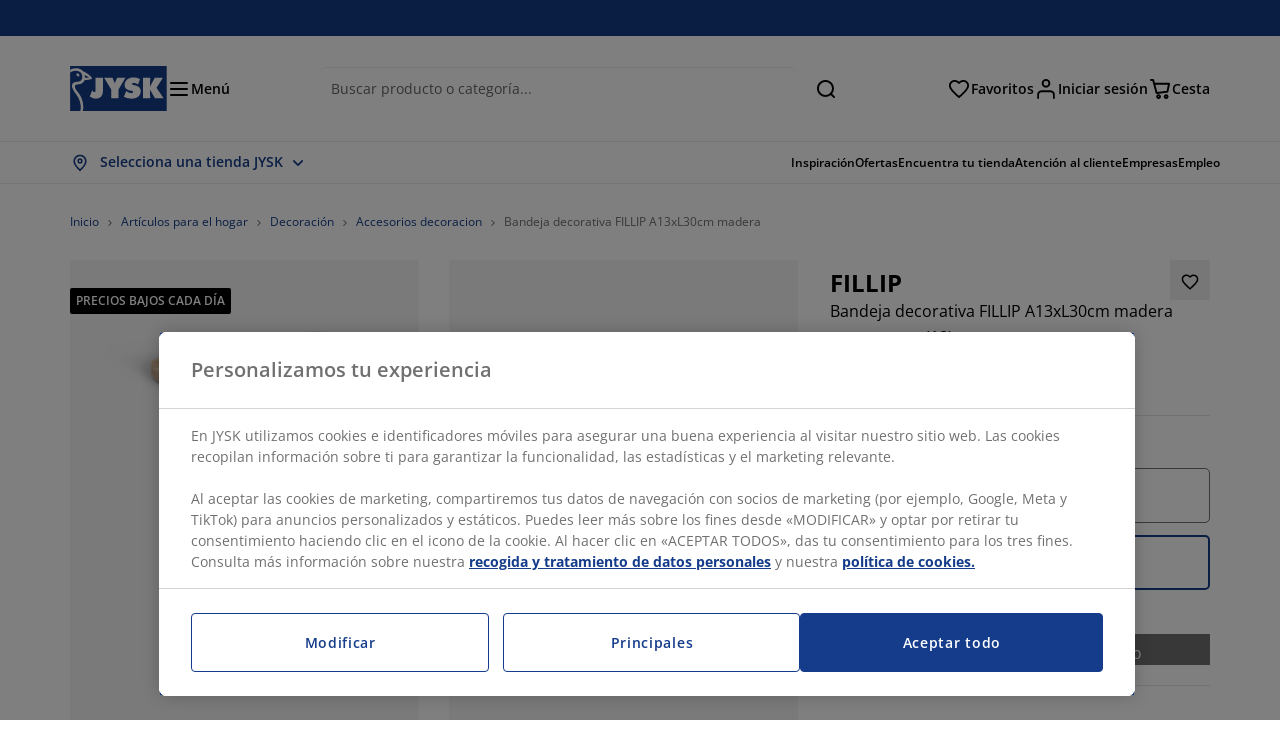

--- FILE ---
content_type: text/html; charset=UTF-8
request_url: https://jysk.es/articulos-para-el-hogar/decoracion/accesorios-decoracion/bandeja-decorativa-fillip-a13xl30cm-madera
body_size: 67072
content:

<!doctype html>
<html lang='es-ES' dir='ltr'  >
  <head profile="http://www.w3.org/1999/xhtml/vocab">
    <meta charset="utf-8">
    <title>Bandeja decorativa FILLIP A13xL30cm madera | JYSK</title>
      <link rel="preconnect" href="//cdn-eu.dynamicyield.com" />
  <link rel="preconnect" href="//st-eu.dynamicyield.com" />
  <link rel="preconnect" href="//rcom-eu.dynamicyield.com" />
  <link rel="dns-prefetch" href="//cdn-eu.dynamicyield.com" />
  <link rel="dns-prefetch" href="//st-eu.dynamicyield.com" />
  <link rel="dns-prefetch" href="//rcom-eu.dynamicyield.com" />
        
        <script type="text/javascript">
      function getCookie(name) {
        var re = new RegExp(name + "=([^;]+)");
        var value = re.exec(document.cookie);
        return (value != null) ? decodeURI(value[1]) : null;
      }
    </script>

              <script type="text/javascript">
        window.DY = window.DY || {};
                  window.DY.recommendationContext = JSON.parse('{"type":"PRODUCT","lng":"es_ES","data":["4912471"]}');
        
                function handle1stPartyCookie(consent) {
          const valueDyid = getCookie('_dyid');
          const valueDyidServer = getCookie('_dyid_server');
          if (consent) {
            if (valueDyid && valueDyidServer === null) {
              const xhr = new XMLHttpRequest();
              xhr.open("POST", "/dy/first-party", true);
              xhr.setRequestHeader("Content-Type", "text/plain");
              xhr.send(valueDyid);
            }
          }
        }
        
        function updateConsentAcceptedStatus(newConsentStatus) {
                    window.DY.userActiveConsent = {accepted: typeof newConsentStatus === "undefined" ? false : newConsentStatus};
          DYO.ActiveConsent.updateConsentAcceptedStatus(newConsentStatus);
          window.localStorage.setItem("userActiveConsent", typeof newConsentStatus !== "undefined" ? newConsentStatus.toString() : "false");
          handle1stPartyCookie(window.DY.userActiveConsent.accepted);
        }

                        const userActiveConsent = window.localStorage.getItem("userActiveConsent");
        window.DY.userActiveConsent = { accepted: userActiveConsent !== null ? userActiveConsent === "true" : false };

                                    window.addEventListener("OneTrustGroupsUpdated", event => {
            const newConsentStatus = event.detail.includes("C0004");
            updateConsentAcceptedStatus(newConsentStatus);
          });
                      </script>
      <script type="text/javascript" src="//cdn-eu.dynamicyield.com/api/9881200/api_dynamic.js"></script>
      <script type="text/javascript" src="//cdn-eu.dynamicyield.com/api/9881200/api_static.js"></script>
    
    <link rel="preload" as="font" href="/themes/custom/jysk_bootstrap/fonts/open_sans/open-sans-v40-cyrillic_cyrillic-ext_greek_greek-ext_latin_latin-ext-600.woff2" type="font/woff2" crossorigin>
<link rel="preload" as="font" href="/themes/custom/jysk_bootstrap/fonts/open_sans/open-sans-v40-cyrillic_cyrillic-ext_greek_greek-ext_latin_latin-ext-700.woff2" type="font/woff2" crossorigin>
<link rel="preload" as="font" href="/themes/custom/jysk_bootstrap/fonts/open_sans/open-sans-v40-cyrillic_cyrillic-ext_greek_greek-ext_latin_latin-ext-regular.woff2" type="font/woff2" crossorigin>


          <meta name='format-detection' content='telephone=no'>
                <meta charset="utf-8" />
<noscript><style>form.antibot * :not(.antibot-message) { display: none !important; }</style>
</noscript><script type="text/javascript" src="https://cdn.cookielaw.org/scripttemplates/otSDKStub.js" data-domain-script="01951319-656f-79b4-bb2f-8147bc6f90e2" data-language="es-ES" charset="UTF-8"></script>
<style>/* @see https://github.com/aFarkas/lazysizes#broken-image-symbol */.js img.image-lazyload:not([src]) { visibility: hidden; }/* @see https://github.com/aFarkas/lazysizes#automatically-setting-the-sizes-attribute */.js img.lazyloaded[data-sizes=auto] { display: block; width: 100%; }</style>
<meta name="description" content="Bandeja decorativa ovalada, fabricada en madera de acacia. Perfecta para mantener algunos objetos pequeños ordenados, o como pieza decorativa elegante. A13 x" />
<link rel="canonical" href="https://jysk.es/articulos-para-el-hogar/decoracion/accesorios-decoracion/bandeja-decorativa-fillip-a13xl30cm-madera" />
<link rel="shortlink" href="https://jysk.es/node/15093" />
<meta name="thumbnail" content="https://cdn1.jysk.com/getimage/wd3.medium/236018" />
<meta name="Generator" content="Drupal 10 (https://www.drupal.org)" />
<meta name="MobileOptimized" content="width" />
<meta name="HandheldFriendly" content="true" />
<meta name="viewport" content="width=device-width, initial-scale=1.0" />
<meta name="msapplication-TileColor" content="#da532c" />
<meta name="msapplication-config" content="/themes/custom/jysk_bootstrap/favicon/browserconfig.xml" />
<meta name="theme-color" content="#243a86" />
<meta property="og:image" content="https://cdn1.jysk.com/getimage/wd3.large/236018" />
<link rel="icon" href="/themes/custom/jysk_bootstrap/favicon.ico" type="image/vnd.microsoft.icon" />
<link rel="android-chrome-192x192" href="/themes/custom/jysk_bootstrap/favicon/android-chrome-192x192.png" type="image/png" sizes="" />
<link rel="apple-touch-icon" href="/themes/custom/jysk_bootstrap/favicon/apple-touch-icon_167x167.png" type="image/png" sizes="167x167" />
<link rel="favicon-32x32" href="/themes/custom/jysk_bootstrap/favicon/favicon-32x32.png" type="image/png" sizes="" />
<link rel="mstile-150x150" href="/themes/custom/jysk_bootstrap/favicon/mstile-150x150.png" type="image/png" sizes="" />
<link rel="favicon-16x16" href="/themes/custom/jysk_bootstrap/favicon/favicon-16x16.png" type="image/png" sizes="" />
<link rel="apple-touch-icon" href="/themes/custom/jysk_bootstrap/favicon/apple-touch-icon_180x180.png" type="image/png" sizes="180x180" />
<link rel="icon" href="/themes/custom/jysk_bootstrap/favicon/icon_192x192.png" type="image/png" sizes="192x192" />
<link rel="apple-touch-icon" href="/themes/custom/jysk_bootstrap/favicon/apple-touch-icon_152x152.png" type="image/png" sizes="152x152" />
<link rel="android-chrome-512x512" href="/themes/custom/jysk_bootstrap/favicon/android-chrome-512x512.png" type="image/png" sizes="" />
<link rel="icon" href="/themes/custom/jysk_bootstrap/favicon/icon_128x128.png" type="image/png" sizes="128x128" />
<link rel="apple-touch-icon" href="/themes/custom/jysk_bootstrap/favicon/apple-touch-icon.png" type="image/png" sizes="" />
<link rel="manifest" crossorigin="use-credentials" href="/themes/custom/jysk_bootstrap/favicon/site.webmanifest" />
<link rel="mask-icon" href="/themes/custom/jysk_bootstrap/favicon/safari-pinned-tab.svg" color="#143c8a" />
<link rel="preconnect" href="https://cdnjs.cloudflare.com" crossorigin />
<link rel="preload" as="image" href="https://cdn1.jysk.com/getimage/wd3.medium/236018" />
<link rel="preconnect" href="//cdn1.jysk.com" crossorigin />

    <link rel="stylesheet" media="all" href="/sites/jysk.es/files/css/css_YPXxEbPRcoSi5y9coQgB-X0dyBf04j4-e61DMG_CVjE.css?delta=0&amp;language=es&amp;theme=jysk_bootstrap&amp;include=[base64]" />
<link rel="stylesheet" media="all" href="/sites/jysk.es/files/css/css_f18KV4AYnr3jC0DS4Ew8AZE3gjTQFYZL9L2VnuLITT0.css?delta=1&amp;language=es&amp;theme=jysk_bootstrap&amp;include=[base64]" />

    <script> var dataLayer = window.dataLayer || []; </script>

          <!-- Google Tag Manager -->
      <script >(function(w,d,s,l,i){w[l]=w[l]||[];w[l].push({'gtm.start':
            new Date().getTime(),event:'gtm.js'});var f=d.getElementsByTagName(s)[0],
          j=d.createElement(s),dl=l!='dataLayer'?'&l='+l:'';j.async=true;j.src=
          'https://www.googletagmanager.com/gtm.js?id='+i+dl;f.parentNode.insertBefore(j,f);
        })(window,document,'script','dataLayer','GTM-KM45937F');
      </script>
      <!-- End Google Tag Manager -->
        <script type="application/json" data-drupal-selector="drupal-settings-json">{"path":{"baseUrl":"\/","pathPrefix":"","currentPath":"node\/15093","currentPathIsAdmin":false,"isFront":false,"currentLanguage":"es"},"pluralDelimiter":"\u0003","suppressDeprecationErrors":true,"ajaxPageState":{"libraries":"[base64]","theme":"jysk_bootstrap","theme_token":null},"ajaxTrustedUrl":[],"jysk_react":{"checkout":{"online_sales":1,"click_collect":1,"giftcard_redeem":true,"coupon_redeem":false,"drop_shipment":0,"store_stock":1,"district_selection":null,"show_direct_store_phone_number":1,"b2b":true,"stores_atp_url":"\/websapapi\/shops\/atp\/","stores_atp_url_v2":"\/websapapi\/api\/v2\/atp\/stores\/","stores_with_stock_url":"\/websapapi\/api\/v2\/atp\/onlineWithStoreStatus\/","articles_per_store":"\/websapapi\/shops\/atp\/bundle\/","currency":"EUR","currency_iso":null,"showRecycling":false,"dynamic_dc":null},"customer":{"base_url":"https:\/\/jysk.es\/","wishlist":1},"newsletter":{"terms_url":"\/terminos-y-condiciones#9","policy_terms_url":"\/terminos-y-condiciones#8"},"domain":{"catalog":"PC_COM_ES","domainCode":"es","country_code":"ES","sales_org":1027,"show_stock_status":1,"phoneNumber":"96 013 13 18","phoneNumberUrl":"960131318","siteName":"Spain"},"site_configuration":{"show_coupon_codes":false,"price_unit_format":""},"solrUrl":"https:\/\/jysk.es\/products\/json\/main_es\/","img_prefix":"\/\/cdn1.jysk.com\/","wss_b2b_enabled":true,"isB2BNewsletterEnabled":true,"wss_b2b_show_header_icon":true,"domain_code":"es","backend_environment_type":"om","novaPoshtaKey":"","postCoderKey":"","ask_zipcode":0,"enable_product_review":true,"online_atp_url":"\/websapapi\/online\/atp","recaptcha_site_key":"6LfawnUUAAAAANXcpn1PDiNdS7waG3kT7RSs_Fpb","adjust_buttons":1,"rating_enabled":true,"language_2_letter_code":"es","elastic_search_url":"\/service\/search","is_new_checkout_flow":1,"general_notice_bar":"","wss_zip_validation_bypass":0,"faq_allowed_file_extensions":["png","jpg","jpeg","gif","pdf","doc","docx","heic"],"black_friday_theme_enabled":false,"dy_account_id":"9881200"},"jyskSvgIconsPath":"\/themes\/custom\/jysk_bootstrap\/images\/gfx\/icons\/icons.svg#","jysk":{"sliderTime":3000,"lazyload":{"threshold":400,"effect":"fadeIn","placeholder":"\/themes\/custom\/jysk_bootstrap\/images\/bg-lazy-loading.png"},"sales_org":1027,"language":"es","catalogs":{"es":"PC_COM_ES"}},"wordBreakDelimiter":"\u0026shy;","jysk_product":{"product_delivery_price_terms":"5","product_status":"11","show_on_display_label":false},"jysk_store":{"nearest_stores_amount":3,"country":"ES","region":"Spain"},"lazy":{"lazysizes":{"lazyClass":"image-lazyload","loadedClass":"lazyloaded","loadingClass":"lazyloading","preloadClass":"lazypreload","errorClass":"lazyerror","autosizesClass":"lazyautosizes","srcAttr":"data-src","srcsetAttr":"data-srcset","sizesAttr":"data-sizes","minSize":40,"customMedia":[],"init":true,"expFactor":1.5,"hFac":0.80000000000000004,"loadMode":2,"loadHidden":true,"ricTimeout":0,"throttleDelay":125,"plugins":[]},"placeholderSrc":"","preferNative":true,"minified":true,"libraryPath":"\/libraries\/lazysizes"},"webform":{"dialog":{"options":{"narrow":{"title":"Narrow","width":600},"normal":{"title":"Normal","width":800},"wide":{"title":"Wide","width":1000}},"entity_type":"node","entity_id":"15093"}},"ckeditorAccordion":{"accordionStyle":{"collapseAll":1,"keepRowsOpen":null,"animateAccordionOpenAndClose":1,"openTabsWithHash":1,"allowHtmlInTitles":0}},"bootstrap":{"forms_has_error_value_toggle":1,"tooltip_enabled":1,"tooltip_animation":1,"tooltip_container":"body","tooltip_delay":"0","tooltip_html":0,"tooltip_placement":"auto left","tooltip_selector":"","tooltip_trigger":"hover","popover_enabled":1,"popover_animation":1,"popover_auto_close":1,"popover_container":"body","popover_content":"","popover_delay":"0","popover_html":0,"popover_placement":"right","popover_selector":"","popover_title":"","popover_trigger":"click"},"jysk_recommendation":{"blocks":{"68807fdd4921ba31e56c":{"id":"customer_recently_viewed_products","label":"","label_display":"visible","provider":"jysk_recommendation","title":"Visto recientemente","count_items":16,"style":"carousel","items":4,"view_mode":"teaser_recently_viewed","block_id":"68807fdd4921ba31e56c"}},"product":{"article":"4912471","receiptText":"Bandeja decorativa FILLIP A13xL30cm madera","priceAmount":"5","cats":"210#Art\u00edculos para el hogar;223#Decoraci\u00f3n;228#Accesorios decoracion;#"}},"wss_payment":{"ask_zipcode":false},"jsk":{"language":"es"},"environment":"prod","jysk_google_translate":{"serviceEndpoint":"\/services\/google_translate"},"wss_payment_labels":{"Products":{"selector":".product-details-page","products":""}},"productStatus":{"new":"01","newOnline":"02","active":"11","activeAlloc":"12","discontinued":"21","tmpOrderBlock":"31","reservedForSales":"32","procuredArticles":"41","onlineOnly":"42","dropShipment":"51","markedForDeletion":"81","notInSboss":"91"},"jyskChat":{"enabled":1,"account_name":"ES Customers","deployment_id":"5721r000000PSnH","id":"5731r000000PT2G","language":"","account_id":"0011r00002UCgEkAAL","front_page":0,"organization_id":"00Dw0000000l1Kc","deployment_url":"https:\/\/jysk.my.salesforce.com\/embeddedservice\/5.0\/esw.min.js","chat_url":"https:\/\/d.la1-c2-frf.salesforceliveagent.com\/chat","salesforce_url":"https:\/\/jysk.my.salesforce.com","content_url":"https:\/\/c.la1-c2-frf.salesforceliveagent.com\/content","endpoint_url":"https:\/\/jysk.my.salesforce-sites.com\/chat","snap_in_name":"Jysk_Snap_ins","esw_live_agent_dev_name":"EmbeddedServiceLiveAgent_Parent04I1r000000CaZGEA0_16b76326b6b","checkConsent":true},"dataLayerPageType":["productDetailPage"],"dataLayer":"{\u0022productDetailPage\u0022:{\u0022name\u0022:\u0022productDetailPage\u0022,\u0022data\u0022:{\u0022pageType\u0022:\u0022productDetailPage\u0022,\u0022loggedIn\u0022:\u0022%js dataLayerLoggedIn() js%\u0022,\u0022userId\u0022:\u0022%js dataLayerUserId() js%\u0022,\u0022country\u0022:\u0022Spain\u0022,\u0022language\u0022:\u0022es\u0022,\u0022ecommerce\u0022:{\u0022currencyCode\u0022:\u0022EUR\u0022,\u0022detail\u0022:{\u0022actionField\u0022:{\u0022list\u0022:\u0022@page_referer_0\u0022},\u0022products\u0022:[{\u0022name\u0022:\u0022Bandeja decorativa FILLIP A13xL30cm madera\u0022,\u0022id\u0022:\u00224912471\u0022,\u0022price\u0022:\u00225\u0022,\u0022priceEuro\u0022:\u0022\u0022,\u0022brand\u0022:\u0022\u0022,\u0022category\u0022:\u0022Art\u00edculos para el hogar\/Decoraci\u00f3n\/Accesorios decoracion\u0022,\u0022quality\u0022:\u0022\u0022,\u0022dimension7\u0022:\u0022\u0022}]}}},\u0022reset\u0022:0,\u0022events\u0022:[\u0022page-referer\u0022,\u0022productDetailPage\u0022]},\u0022productLazyLoadCarousel\u0022:{\u0022name\u0022:\u0022productLazyLoadCarousel\u0022,\u0022data\u0022:{\u0022event\u0022:\u0022ecommerceevent\u0022,\u0022eventCategory\u0022:\u0022ecommerce\u0022,\u0022eventAction\u0022:\u0022@carousel_name\u0022,\u0022eventLabel\u0022:\u0022ProductRecommendation\u0022,\u0022ecommerce\u0022:{\u0022currencyCode\u0022:\u0022EUR\u0022,\u0022impressions\u0022:\u0022@carousel_impressions\u0022}},\u0022reset\u0022:0,\u0022events\u0022:[\u0022product-lazy-load-carousel\u0022]},\u0022productCarousel\u0022:{\u0022name\u0022:\u0022productCarousel\u0022,\u0022data\u0022:{\u0022event\u0022:\u0022ecommerceevent\u0022,\u0022eventCategory\u0022:\u0022ecommerce\u0022,\u0022eventAction\u0022:\u0022@carousel_name\u0022,\u0022eventLabel\u0022:\u0022ProductRecommendation\u0022,\u0022ecommerce\u0022:{\u0022currencyCode\u0022:\u0022EUR\u0022,\u0022impressions\u0022:\u0022@carousel_impressions\u0022}},\u0022reset\u0022:0,\u0022events\u0022:[\u0022product-carousel\u0022,\u0022productDetailPage\u0022]},\u0022productVariants\u0022:{\u0022name\u0022:\u0022productVariants\u0022,\u0022data\u0022:{\u0022event\u0022:\u0022selectVariant\u0022,\u0022eventCategory\u0022:\u0022ecommerce\u0022,\u0022eventLabel\u0022:\u0022ProductVariants\u0022,\u0022attributeType\u0022:\u0022@attributeType\u0022,\u0022attributeValue\u0022:\u0022@attributeValue\u0022},\u0022reset\u0022:0,\u0022events\u0022:[\u0022selectVariant\u0022]},\u0022UpsellingSidebar\u0022:{\u0022name\u0022:\u0022UpsellingSidebar\u0022,\u0022data\u0022:{\u0022event\u0022:\u0022ecommerceevent\u0022,\u0022eventCategory\u0022:\u0022ecommerce\u0022,\u0022eventAction\u0022:\u0022@eventAction\u0022,\u0022eventLabel\u0022:\u0022ProductRecommendation\u0022,\u0022recommendationCategory\u0022:\u0022@recommendationCategory\u0022,\u0022ecommerce\u0022:{\u0022currencyCode\u0022:\u0022EUR\u0022,\u0022impressions\u0022:\u0022@product_teasers\u0022}},\u0022reset\u0022:0,\u0022events\u0022:[\u0022UpsellingSidebar\u0022]},\u0022emptySearchPage\u0022:{\u0022name\u0022:\u0022emptySearchPage\u0022,\u0022data\u0022:{\u0022pageType\u0022:\u0022nullSearchPage\u0022,\u0022loggedIn\u0022:\u0022%js dataLayerLoggedIn() js%\u0022,\u0022userId\u0022:\u0022%js dataLayerUserId() js%\u0022,\u0022country\u0022:\u0022Spain\u0022,\u0022language\u0022:\u0022es\u0022},\u0022reset\u0022:0,\u0022events\u0022:[\u0022search-page-no-results\u0022]},\u0022giftcard-add\u0022:{\u0022name\u0022:\u0022giftcard-add\u0022,\u0022data\u0022:{\u0022event\u0022:\u0022ecommerceevent\u0022,\u0022eventCategory\u0022:\u0022ecommerce\u0022,\u0022eventAction\u0022:\u0022product add to cart\u0022,\u0022ecommerce\u0022:{\u0022currencyCode\u0022:\u0022EUR\u0022,\u0022add\u0022:{\u0022products\u0022:\u0022@giftcard_object\u0022}}},\u0022reset\u0022:0,\u0022events\u0022:[\u0022giftcard-add\u0022]},\u0022giftcard-remove\u0022:{\u0022name\u0022:\u0022giftcard-remove\u0022,\u0022data\u0022:{\u0022event\u0022:\u0022ecommerceevent\u0022,\u0022eventCategory\u0022:\u0022ecommerce\u0022,\u0022eventAction\u0022:\u0022product remove from cart\u0022,\u0022ecommerce\u0022:{\u0022currencyCode\u0022:\u0022EUR\u0022,\u0022remove\u0022:{\u0022products\u0022:\u0022@giftcard_object\u0022}}},\u0022reset\u0022:0,\u0022events\u0022:[\u0022giftcard-remove\u0022]},\u0022cancelPageCC\u0022:{\u0022name\u0022:\u0022cancelPageCC\u0022,\u0022data\u0022:{\u0022pageType\u0022:\u0022@pageName\u0022,\u0022loggedIn\u0022:\u0022%js dataLayerLoggedIn() js%\u0022,\u0022userId\u0022:\u0022%js dataLayerUserId() js%\u0022,\u0022country\u0022:\u0022Spain\u0022,\u0022language\u0022:\u0022es\u0022},\u0022reset\u0022:0,\u0022events\u0022:[\u0022cancelPageCC\u0022]},\u0022add-to-cart\u0022:{\u0022name\u0022:\u0022add-to-cart\u0022,\u0022data\u0022:{\u0022event\u0022:\u0022ecommerceevent\u0022,\u0022eventCategory\u0022:\u0022ecommerce\u0022,\u0022eventAction\u0022:\u0022product add to cart\u0022,\u0022ecommerce\u0022:{\u0022currencyCode\u0022:\u0022EUR\u0022,\u0022add\u0022:\u0022@product_quantity_update\u0022}},\u0022reset\u0022:0,\u0022events\u0022:[\u0022add-to-cart\u0022]},\u0022remove-from-cart\u0022:{\u0022name\u0022:\u0022remove-from-cart\u0022,\u0022data\u0022:{\u0022event\u0022:\u0022ecommerceevent\u0022,\u0022eventCategory\u0022:\u0022ecommerce\u0022,\u0022eventAction\u0022:\u0022product remove from cart\u0022,\u0022ecommerce\u0022:{\u0022currencyCode\u0022:\u0022EUR\u0022,\u0022remove\u0022:\u0022@product_quantity_update\u0022}},\u0022reset\u0022:0,\u0022events\u0022:[\u0022remove-from-cart\u0022]},\u0022sync-cart\u0022:{\u0022name\u0022:\u0022sync-cart\u0022,\u0022data\u0022:{\u0022event\u0022:\u0022sync_cart\u0022,\u0022ecommerce\u0022:{\u0022currency\u0022:\u0022EUR\u0022,\u0022value\u0022:\u0022@price\u0022,\u0022items\u0022:\u0022@articles\u0022,\u0022continuous_basket_id\u0022:\u0022@continuous_basket_id\u0022}},\u0022reset\u0022:0,\u0022events\u0022:[\u0022sync-cart\u0022]},\u0022product-teaser-click\u0022:{\u0022name\u0022:\u0022product-teaser-click\u0022,\u0022data\u0022:{\u0022event\u0022:\u0022ecommerceevent\u0022,\u0022eventCategory\u0022:\u0022ecommerce\u0022,\u0022eventAction\u0022:\u0022product click\u0022,\u0022ecommerce\u0022:{\u0022currencyCode\u0022:\u0022EUR\u0022,\u0022click\u0022:\u0022@product_teaser_click\u0022}},\u0022reset\u0022:0,\u0022events\u0022:[\u0022product-teaser-click\u0022]},\u0022filter-reset\u0022:{\u0022name\u0022:\u0022filter-reset\u0022,\u0022data\u0022:{\u0022event\u0022:\u0022event\u0022,\u0022eventCategory\u0022:\u0022filter\u0022,\u0022eventAction\u0022:\u0022reset\u0022},\u0022reset\u0022:0,\u0022events\u0022:[\u0022filter-reset\u0022]},\u0022filters-sort-default\u0022:{\u0022name\u0022:\u0022filters-sort-default\u0022,\u0022data\u0022:{\u0022event\u0022:\u0022event\u0022,\u0022eventCategory\u0022:\u0022sorting\u0022,\u0022eventAction\u0022:\u0022default\u0022,\u0022eventLabel\u0022:\u0022@filters_sort_default\u0022},\u0022reset\u0022:1,\u0022events\u0022:[\u0022product-teasers\u0022,\u0022filters-sort-default\u0022]},\u0022filters-sort-change\u0022:{\u0022name\u0022:\u0022filters-sort-change\u0022,\u0022data\u0022:{\u0022event\u0022:\u0022event\u0022,\u0022eventCategory\u0022:\u0022sorting\u0022,\u0022eventAction\u0022:\u0022changed\u0022,\u0022eventLabel\u0022:\u0022@filters_sort_change\u0022},\u0022reset\u0022:0,\u0022events\u0022:[\u0022filters-sort-change\u0022]},\u0022filters-change\u0022:{\u0022name\u0022:\u0022filters-change\u0022,\u0022data\u0022:{\u0022event\u0022:\u0022event\u0022,\u0022eventCategory\u0022:\u0022filter\u0022,\u0022eventAction\u0022:\u0022@filters_change_action\u0022,\u0022eventLabel\u0022:\u0022@filters_change_label\u0022,\u0022filterValue\u0022:\u0022@filters_change_value\u0022},\u0022reset\u0022:0,\u0022events\u0022:[\u0022filters-change\u0022]},\u0022edlpPage\u0022:{\u0022name\u0022:\u0022edlpPage\u0022,\u0022data\u0022:{\u0022pageType\u0022:\u0022productDetailPage\u0022,\u0022loggedIn\u0022:\u0022%js dataLayerLoggedIn() js%\u0022,\u0022userId\u0022:\u0022%js dataLayerUserId() js%\u0022,\u0022country\u0022:\u0022Spain\u0022,\u0022language\u0022:\u0022es\u0022,\u0022ecommerce\u0022:{\u0022currencyCode\u0022:\u0022EUR\u0022,\u0022impressions\u0022:\u0022@product_teasers\u0022}},\u0022reset\u0022:0,\u0022events\u0022:[\u0022product-teasers\u0022,\u0022edlpPage\u0022]},\u0022campaignsPage\u0022:{\u0022name\u0022:\u0022campaignsPage\u0022,\u0022data\u0022:{\u0022pageType\u0022:\u0022productDetailPage\u0022,\u0022loggedIn\u0022:\u0022%js dataLayerLoggedIn() js%\u0022,\u0022userId\u0022:\u0022%js dataLayerUserId() js%\u0022,\u0022country\u0022:\u0022Spain\u0022,\u0022language\u0022:\u0022es\u0022,\u0022ecommerce\u0022:{\u0022currencyCode\u0022:\u0022EUR\u0022,\u0022impressions\u0022:\u0022@product_teasers\u0022}},\u0022reset\u0022:0,\u0022events\u0022:[\u0022product-teasers\u0022,\u0022campaignsPage\u0022]},\u0022outletPage\u0022:{\u0022name\u0022:\u0022outletPage\u0022,\u0022data\u0022:{\u0022pageType\u0022:\u0022productDetailPage\u0022,\u0022loggedIn\u0022:\u0022%js dataLayerLoggedIn() js%\u0022,\u0022userId\u0022:\u0022%js dataLayerUserId() js%\u0022,\u0022country\u0022:\u0022Spain\u0022,\u0022language\u0022:\u0022es\u0022,\u0022ecommerce\u0022:{\u0022currencyCode\u0022:\u0022EUR\u0022,\u0022impressions\u0022:\u0022@product_teasers\u0022}},\u0022reset\u0022:0,\u0022events\u0022:[\u0022product-teasers\u0022,\u0022outletPage\u0022]},\u0022blogPageMain\u0022:{\u0022name\u0022:\u0022blogPageMain\u0022,\u0022data\u0022:{\u0022pageType\u0022:\u0022blogPage\u0022,\u0022loggedIn\u0022:\u0022%js dataLayerLoggedIn() js%\u0022,\u0022userId\u0022:\u0022%js dataLayerUserId() js%\u0022,\u0022country\u0022:\u0022Spain\u0022,\u0022language\u0022:\u0022es\u0022},\u0022reset\u0022:0,\u0022events\u0022:[\u0022blogPageMain\u0022]},\u0022virtualPageView\u0022:{\u0022name\u0022:\u0022virtualPageView\u0022,\u0022data\u0022:{\u0022event\u0022:\u0022virtualPageView\u0022,\u0022virtualPagePath\u0022:\u0022@virtual_page_path\u0022,\u0022virtualPageTitle\u0022:\u0022@virtual_page_title\u0022,\u0022virtualPageType\u0022:\u0022@virtual_page_type\u0022},\u0022reset\u0022:0,\u0022events\u0022:[\u0022virtualPageView\u0022]},\u0022guidePageMain\u0022:{\u0022name\u0022:\u0022guidePageMain\u0022,\u0022data\u0022:{\u0022pageType\u0022:\u0022guidePage\u0022,\u0022loggedIn\u0022:\u0022%js dataLayerLoggedIn() js%\u0022,\u0022userId\u0022:\u0022%js dataLayerUserId() js%\u0022,\u0022country\u0022:\u0022Spain\u0022,\u0022language\u0022:\u0022es\u0022},\u0022reset\u0022:0,\u0022events\u0022:[\u0022guidePageMain\u0022]},\u0022guidePageTerm\u0022:{\u0022name\u0022:\u0022guidePageTerm\u0022,\u0022data\u0022:{\u0022pageType\u0022:\u0022guidePage\u0022,\u0022loggedIn\u0022:\u0022%js dataLayerLoggedIn() js%\u0022,\u0022userId\u0022:\u0022%js dataLayerUserId() js%\u0022,\u0022country\u0022:\u0022Spain\u0022,\u0022language\u0022:\u0022es\u0022},\u0022reset\u0022:0,\u0022events\u0022:[\u0022guidePageTerm\u0022]},\u0022guidePageNode\u0022:{\u0022name\u0022:\u0022guidePageNode\u0022,\u0022data\u0022:{\u0022pageType\u0022:\u0022guidePage\u0022,\u0022loggedIn\u0022:\u0022%js dataLayerLoggedIn() js%\u0022,\u0022userId\u0022:\u0022%js dataLayerUserId() js%\u0022,\u0022country\u0022:\u0022Spain\u0022,\u0022language\u0022:\u0022es\u0022},\u0022reset\u0022:0,\u0022events\u0022:[\u0022guidePageNode\u0022]},\u0022productFamilyPage\u0022:{\u0022name\u0022:\u0022productFamilyPage\u0022,\u0022data\u0022:{\u0022pageType\u0022:\u0022productFamilyPage\u0022,\u0022loggedIn\u0022:\u0022%js dataLayerLoggedIn() js%\u0022,\u0022userId\u0022:\u0022%js dataLayerUserId() js%\u0022,\u0022country\u0022:\u0022Spain\u0022,\u0022language\u0022:\u0022es\u0022,\u0022ecommerce\u0022:{\u0022currencyCode\u0022:\u0022EUR\u0022,\u0022impressions\u0022:\u0022@product_teasers\u0022}},\u0022reset\u0022:0,\u0022events\u0022:[\u0022product-teasers\u0022,\u0022productFamilyPage\u0022]},\u0022defaultPageReact\u0022:{\u0022name\u0022:\u0022defaultPageReact\u0022,\u0022data\u0022:{\u0022pageType\u0022:\u0022defaultPage\u0022,\u0022loggedIn\u0022:\u0022%js dataLayerLoggedIn() js%\u0022,\u0022userId\u0022:\u0022%js dataLayerUserId() js%\u0022,\u0022country\u0022:\u0022Spain\u0022,\u0022language\u0022:\u0022es\u0022},\u0022reset\u0022:0,\u0022events\u0022:[\u0022customer-page\u0022]},\u0022customerLoginEvent\u0022:{\u0022name\u0022:\u0022customerLoginEvent\u0022,\u0022data\u0022:{\u0022pageType\u0022:\u0022defaultPage\u0022,\u0022loggedIn\u0022:\u0022%js dataLayerLoggedIn() js%\u0022,\u0022userId\u0022:\u0022@userUuid\u0022,\u0022email\u0022:\u0022@email\u0022,\u0022country\u0022:\u0022Spain\u0022,\u0022language\u0022:\u0022es\u0022},\u0022reset\u0022:0,\u0022events\u0022:[\u0022customer-login-event\u0022]},\u0022drupalPageLogout\u0022:{\u0022name\u0022:\u0022drupalPageLogout\u0022,\u0022data\u0022:{\u0022pageType\u0022:\u0022productDetailPage\u0022,\u0022loggedIn\u0022:\u0022false\u0022,\u0022userId\u0022:\u0022anonymous\u0022,\u0022country\u0022:\u0022Spain\u0022,\u0022language\u0022:\u0022es\u0022},\u0022reset\u0022:0,\u0022events\u0022:[\u0022drupal-page-logout\u0022]},\u0022customerAutoLogout\u0022:{\u0022name\u0022:\u0022customerAutoLogout\u0022,\u0022data\u0022:{\u0022pageType\u0022:\u0022defaultPage\u0022,\u0022loggedIn\u0022:\u0022false\u0022,\u0022userId\u0022:\u0022anonymous\u0022,\u0022country\u0022:\u0022Spain\u0022,\u0022language\u0022:\u0022es\u0022},\u0022reset\u0022:0,\u0022events\u0022:[\u0022CUSTOMER_AUTO_LOGOUT\u0022]},\u0022addToWishlist\u0022:{\u0022name\u0022:\u0022addToWishlist\u0022,\u0022data\u0022:{\u0022event\u0022:\u0022add_to_wishlist\u0022,\u0022ecommerce\u0022:{\u0022currency\u0022:\u0022EUR\u0022,\u0022value\u0022:\u0022@add_to_wishlist_price\u0022,\u0022items\u0022:[\u0022@add_to_wishlist_items\u0022]}},\u0022reset\u0022:0,\u0022events\u0022:[\u0022add-to-wishlist\u0022]},\u0022wishlistRemove\u0022:{\u0022name\u0022:\u0022wishlistRemove\u0022,\u0022data\u0022:{\u0022event\u0022:\u0022event\u0022,\u0022eventCategory\u0022:\u0022wishlist\u0022,\u0022eventAction\u0022:\u0022remove product\u0022,\u0022eventLabel\u0022:\u0022@wssID | @name\u0022,\u0022eventValue\u0022:\u0022%js @price !== \u00270.01\u0027 ? @price : \u0027\u0027 js%\u0022,\u0022brand\u0022:\u0022@brand\u0022,\u0022category\u0022:\u0022@category\u0022},\u0022reset\u0022:0,\u0022events\u0022:[\u0022@jysk-wishlist\\\/WISHLIST_DELETE\u0022]},\u0022wishListPage\u0022:{\u0022name\u0022:\u0022wishListPage\u0022,\u0022data\u0022:{\u0022pageType\u0022:\u0022wishListPage\u0022,\u0022loggedIn\u0022:\u0022true\u0022,\u0022userId\u0022:\u0022%js dataLayerUserId() js%\u0022,\u0022country\u0022:\u0022Spain\u0022,\u0022language\u0022:\u0022es\u0022,\u0022ecommerce\u0022:{\u0022currencyCode\u0022:\u0022EUR\u0022,\u0022impressions\u0022:\u0022%js tokens_values.map(function(v, i) { return {name: v.title, id: v.articleId, price: v.price, list: \u0027wishListPage\u0027, position: i+1}; }) js%\u0022}},\u0022reset\u0022:0,\u0022events\u0022:[\u0022wishlist-page\u0022]},\u0022NCFcheckoutPage1\u0022:{\u0022name\u0022:\u0022NCFcheckoutPage1\u0022,\u0022data\u0022:{\u0022pageType\u0022:\u0022checkoutPage1\u0022,\u0022basketType\u0022:\u0022@basketType\u0022,\u0022loggedIn\u0022:\u0022%js dataLayerLoggedIn() js%\u0022,\u0022userId\u0022:\u0022%js dataLayerUserId() js%\u0022,\u0022country\u0022:\u0022Spain\u0022,\u0022language\u0022:\u0022es\u0022,\u0022event\u0022:\u0022checkoutEvent\u0022,\u0022ecommerce\u0022:{\u0022currencyCode\u0022:\u0022EUR\u0022,\u0022checkout\u0022:{\u0022actionField\u0022:{\u0022step\u0022:1},\u0022products\u0022:\u0022@orderlines_short\u0022}}},\u0022reset\u0022:0,\u0022events\u0022:[\u0022@jysk-checkout\\\/CHECKOUT_BASKET_VIEW\u0022]},\u0022NCFemptyBasket\u0022:{\u0022name\u0022:\u0022NCFemptyBasket\u0022,\u0022data\u0022:{\u0022pageType\u0022:\u0022emptyBasketPage\u0022,\u0022loggedIn\u0022:\u0022%js dataLayerLoggedIn() js%\u0022,\u0022userId\u0022:\u0022%js dataLayerUserId() js%\u0022,\u0022country\u0022:\u0022Spain\u0022,\u0022language\u0022:\u0022es\u0022},\u0022reset\u0022:0,\u0022events\u0022:[\u0022@jysk-checkout\\\/CHECKOUT_EMPTY_BASKET_VIEW\u0022]},\u0022NCFcheckoutPage2\u0022:{\u0022name\u0022:\u0022NCFcheckoutPage2\u0022,\u0022data\u0022:{\u0022pageType\u0022:\u0022checkoutPage2\u0022,\u0022basketType\u0022:\u0022@basketType\u0022,\u0022loggedIn\u0022:\u0022%js dataLayerLoggedIn() js%\u0022,\u0022userId\u0022:\u0022%js dataLayerUserId() js%\u0022,\u0022country\u0022:\u0022Spain\u0022,\u0022language\u0022:\u0022es\u0022,\u0022event\u0022:\u0022checkoutEvent\u0022,\u0022ecommerce\u0022:{\u0022currencyCode\u0022:\u0022EUR\u0022,\u0022checkout\u0022:{\u0022actionField\u0022:{\u0022step\u0022:2,\u0022action\u0022:\u0022checkout\u0022},\u0022products\u0022:\u0022@orderlines_short\u0022}}},\u0022reset\u0022:0,\u0022events\u0022:[\u0022@jysk-checkout\\\/CHECKOUT_SELECT_DELIVERY\u0022]},\u0022NCFcheckoutPage3\u0022:{\u0022name\u0022:\u0022NCFcheckoutPage3\u0022,\u0022data\u0022:{\u0022pageType\u0022:\u0022@checkoutPageType\u0022,\u0022basketType\u0022:\u0022@basketType\u0022,\u0022loggedIn\u0022:\u0022%js dataLayerLoggedIn() js%\u0022,\u0022userId\u0022:\u0022%js dataLayerUserId() js%\u0022,\u0022country\u0022:\u0022Spain\u0022,\u0022language\u0022:\u0022es\u0022,\u0022event\u0022:\u0022checkoutEvent\u0022,\u0022ecommerce\u0022:{\u0022currencyCode\u0022:\u0022EUR\u0022,\u0022checkout\u0022:{\u0022actionField\u0022:{\u0022step\u0022:\u0022@pageCheckoutStep\u0022,\u0022action\u0022:\u0022checkout\u0022},\u0022products\u0022:\u0022@orderlines_short\u0022}}},\u0022reset\u0022:0,\u0022events\u0022:[\u0022@jysk-checkout\\\/CHECKOUT_SAVE_ADDRESS\u0022]},\u0022NCFcheckoutPage4\u0022:{\u0022name\u0022:\u0022NCFcheckoutPage4\u0022,\u0022data\u0022:{\u0022pageType\u0022:\u0022checkoutPage4\u0022,\u0022basketType\u0022:\u0022@basketType\u0022,\u0022loggedIn\u0022:\u0022%js dataLayerLoggedIn() js%\u0022,\u0022userId\u0022:\u0022%js dataLayerUserId() js%\u0022,\u0022country\u0022:\u0022Spain\u0022,\u0022language\u0022:\u0022es\u0022,\u0022event\u0022:\u0022checkoutEvent\u0022,\u0022ecommerce\u0022:{\u0022currencyCode\u0022:\u0022EUR\u0022,\u0022checkout\u0022:{\u0022actionField\u0022:{\u0022step\u0022:4,\u0022action\u0022:\u0022checkout\u0022},\u0022products\u0022:\u0022@orderlines_short\u0022}}},\u0022reset\u0022:0,\u0022events\u0022:[\u0022@jysk-checkout\\\/CHECKOUT_SAVE_PAYMENT\u0022]},\u0022NCFtransactionPage\u0022:{\u0022name\u0022:\u0022NCFtransactionPage\u0022,\u0022data\u0022:{\u0022pageType\u0022:\u0022transactionPage\u0022,\u0022basketType\u0022:\u0022@basketType\u0022,\u0022loggedIn\u0022:\u0022%js dataLayerLoggedIn() js%\u0022,\u0022userId\u0022:\u0022%js dataLayerUserId() js%\u0022,\u0022country\u0022:\u0022Spain\u0022,\u0022language\u0022:\u0022es\u0022,\u0022firstName\u0022:\u0022@firstName\u0022,\u0022lastName\u0022:\u0022@lastName\u0022,\u0022email\u0022:\u0022@email\u0022,\u0022phoneNumber\u0022:\u0022@phoneNumber\u0022,\u0022homeAddress\u0022:\u0022@homeAddress\u0022,\u0022event\u0022:\u0022checkoutEvent\u0022,\u0022ecommerce\u0022:{\u0022currencyCode\u0022:\u0022EUR\u0022,\u0022purchase\u0022:{\u0022actionField\u0022:\u0022@transaction_order_values\u0022,\u0022products\u0022:\u0022@orderlines_short\u0022}}},\u0022reset\u0022:0,\u0022events\u0022:[\u0022@jysk-checkout\\\/CHECKOUT_RECEIPT_PAGE\u0022]},\u0022NCFdelivery-action\u0022:{\u0022name\u0022:\u0022NCFdelivery-action\u0022,\u0022data\u0022:{\u0022event\u0022:\u0022ecommerceevent\u0022,\u0022eventCategory\u0022:\u0022ecommerce\u0022,\u0022eventAction\u0022:\u0022checkout option step 1\u0022,\u0022eventLabel\u0022:\u0022@delivery_action\u0022,\u0022ecommerce\u0022:{\u0022checkout_option\u0022:{\u0022actionField\u0022:{\u0022step\u0022:1,\u0022option\u0022:\u0022@delivery_action\u0022}}}},\u0022reset\u0022:0,\u0022events\u0022:[\u0022NCFdeliveryAction\u0022]},\u0022NCFpayment-action\u0022:{\u0022name\u0022:\u0022NCFpayment-action\u0022,\u0022data\u0022:{\u0022event\u0022:\u0022ecommerceevent\u0022,\u0022eventCategory\u0022:\u0022ecommerce\u0022,\u0022eventAction\u0022:\u0022checkout option step 3\u0022,\u0022eventLabel\u0022:\u0022@payment_action\u0022,\u0022ecommerce\u0022:{\u0022checkout_option\u0022:{\u0022actionField\u0022:{\u0022step\u0022:3,\u0022option\u0022:\u0022@payment_action\u0022}}}},\u0022reset\u0022:0,\u0022events\u0022:[\u0022NCFpaymentAction\u0022]},\u0022NCF-add-to-cart\u0022:{\u0022name\u0022:\u0022NCF-add-to-cart\u0022,\u0022data\u0022:{\u0022event\u0022:\u0022ecommerceevent\u0022,\u0022eventCategory\u0022:\u0022ecommerce\u0022,\u0022eventAction\u0022:\u0022product add to cart\u0022,\u0022ecommerce\u0022:{\u0022currencyCode\u0022:\u0022EUR\u0022,\u0022add\u0022:\u0022@product_quantity_update\u0022},\u0022basket\u0022:\u0022@articles\u0022},\u0022reset\u0022:0,\u0022events\u0022:[\u0022NCF-add-to-cart\u0022]},\u0022NCF-remove-from-cart\u0022:{\u0022name\u0022:\u0022NCF-remove-from-cart\u0022,\u0022data\u0022:{\u0022event\u0022:\u0022ecommerceevent\u0022,\u0022eventCategory\u0022:\u0022ecommerce\u0022,\u0022eventAction\u0022:\u0022product remove from cart\u0022,\u0022ecommerce\u0022:{\u0022currencyCode\u0022:\u0022EUR\u0022,\u0022remove\u0022:\u0022@product_quantity_update\u0022},\u0022basket\u0022:\u0022@articles\u0022},\u0022reset\u0022:0,\u0022events\u0022:[\u0022NCF-remove-from-cart\u0022]},\u0022NCF-sync-cart\u0022:{\u0022name\u0022:\u0022NCF-sync-cart\u0022,\u0022data\u0022:{\u0022event\u0022:\u0022sync_cart\u0022,\u0022ecommerce\u0022:{\u0022currency\u0022:\u0022EUR\u0022,\u0022value\u0022:\u0022@price\u0022,\u0022items\u0022:\u0022@articles\u0022,\u0022continuous_basket_id\u0022:\u0022@continuous_basket_id\u0022}},\u0022reset\u0022:0,\u0022events\u0022:[\u0022NCF-sync-cart\u0022]},\u0022NCF-convert-online-order-to-CC\u0022:{\u0022name\u0022:\u0022NCF-convert-online-order-to-CC\u0022,\u0022data\u0022:{\u0022event\u0022:\u0022event\u0022,\u0022eventCategory\u0022:\u0022Click \u0026 Collect Convert Banner\u0022,\u0022eventAction\u0022:\u0022Clicked\u0022,\u0022eventLabel\u0022:\u0022Yes, move products\u0022},\u0022reset\u0022:0,\u0022events\u0022:[\u0022@jysk-checkout\\\/CHECKOUT_CONVERT_ORDERLINES\u0022]},\u0022NCF-refuse-convert-online-order-to-CC\u0022:{\u0022name\u0022:\u0022NCF-refuse-convert-online-order-to-CC\u0022,\u0022data\u0022:{\u0022event\u0022:\u0022event\u0022,\u0022eventCategory\u0022:\u0022Click \u0026 Collect Convert Banner\u0022,\u0022eventAction\u0022:\u0022Clicked\u0022,\u0022eventLabel\u0022:\u0022No thanks\u0022},\u0022reset\u0022:0,\u0022events\u0022:[\u0022@jysk-checkout\\\/CHECKOUT_DISPLAY_CONVERT_ORDERLINES_MODAL\u0022]},\u0022NCF-close-convert-online-order-to-CC\u0022:{\u0022name\u0022:\u0022NCF-close-convert-online-order-to-CC\u0022,\u0022data\u0022:{\u0022event\u0022:\u0022event\u0022,\u0022eventCategory\u0022:\u0022Click \u0026 Collect Convert Banner\u0022,\u0022eventAction\u0022:\u0022Clicked\u0022,\u0022eventLabel\u0022:\u0022Closed\u0022},\u0022reset\u0022:0,\u0022events\u0022:[\u0022@jysk-checkout\\\/CHECKOUT_CLOSE_CONVERT_ORDERLINES\u0022]},\u0022NCF-convert-online-order-to-CC-popup-view\u0022:{\u0022name\u0022:\u0022NCF-convert-online-order-to-CC-popup-view\u0022,\u0022data\u0022:{\u0022event\u0022:\u0022event\u0022,\u0022eventCategory\u0022:\u0022Click \u0026 Collect Convert Banner\u0022,\u0022eventAction\u0022:\u0022Viewed\u0022},\u0022reset\u0022:0,\u0022events\u0022:[\u0022MODAL_CONVERT_ONLINE_ORDER_TO_CC\u0022]},\u0022NCF-giftcard\u0022:{\u0022name\u0022:\u0022NCF-giftcard\u0022,\u0022data\u0022:{\u0022event\u0022:\u0022ecommerceevent\u0022,\u0022eventCategory\u0022:\u0022ecommerce\u0022,\u0022eventAction\u0022:\u0022@giftcard_event\u0022,\u0022ecommerce\u0022:{\u0022currencyCode\u0022:\u0022EUR\u0022,\u0022add\u0022:{\u0022products\u0022:\u0022@giftcard_product\u0022}}},\u0022reset\u0022:0,\u0022events\u0022:[\u0022NCF-giftcard\u0022]},\u0022PromotionPush\u0022:{\u0022name\u0022:\u0022PromotionPush\u0022,\u0022data\u0022:{\u0022event\u0022:\u0022event\u0022,\u0022eventCategory\u0022:\u0022PromotionPush\u0022,\u0022eventAction\u0022:\u0022@promotion_push\u0022,\u0022eventLabel\u0022:\u0022@promotion_push_url\u0022},\u0022reset\u0022:0,\u0022events\u0022:[\u0022promotion-push\u0022]},\u0022ChatPromotionPush\u0022:{\u0022name\u0022:\u0022ChatPromotionPush\u0022,\u0022data\u0022:{\u0022event\u0022:\u0022event\u0022,\u0022eventCategory\u0022:\u0022ChatPromotionPush\u0022,\u0022eventAction\u0022:\u0022@chat_promotion_push\u0022,\u0022eventLabel\u0022:\u0022@chat_promotion_push_url\u0022},\u0022reset\u0022:0,\u0022events\u0022:[\u0022chat-promotion-push\u0022]},\u0022NCF-error-messages\u0022:{\u0022name\u0022:\u0022NCF-error-messages\u0022,\u0022data\u0022:{\u0022event\u0022:\u0022event\u0022,\u0022eventCategory\u0022:\u0022Checkout Form Errors\u0022,\u0022eventAction\u0022:\u0022@basketType\u0022,\u0022eventLabel\u0022:\u0022@errorMessage\u0022},\u0022reset\u0022:0,\u0022events\u0022:[\u0022NCF-error-messages\u0022]},\u0022NCF-Cancel-Click-Collect\u0022:{\u0022name\u0022:\u0022NCF-Cancel-Click-Collect\u0022,\u0022data\u0022:{\u0022event\u0022:\u0022event\u0022,\u0022eventCategory\u0022:\u0022Cancelled Order\u0022,\u0022eventAction\u0022:\u0022Clicked\u0022,\u0022eventLabel\u0022:\u0022Cancel Click \u0026 Collect\u0022},\u0022reset\u0022:0,\u0022events\u0022:[\u0022CHECKOUT_CANCEL_CC_ORDER\u0022]},\u0022NCF-Cancelled-Order-View\u0022:{\u0022name\u0022:\u0022NCF-Cancelled-Order-View\u0022,\u0022data\u0022:{\u0022event\u0022:\u0022event\u0022,\u0022eventCategory\u0022:\u0022Cancelled Order\u0022,\u0022eventAction\u0022:\u0022Viewed\u0022},\u0022reset\u0022:0,\u0022events\u0022:[\u0022CHECKOUT_PAYMENT_CANCELLED\u0022]},\u0022NCF-Go-To-Payment\u0022:{\u0022name\u0022:\u0022NCF-Go-To-Payment\u0022,\u0022data\u0022:{\u0022event\u0022:\u0022event\u0022,\u0022eventCategory\u0022:\u0022Cancelled Order\u0022,\u0022eventAction\u0022:\u0022Clicked\u0022,\u0022eventLabel\u0022:\u0022Go to payment\u0022},\u0022reset\u0022:0,\u0022events\u0022:[\u0022CHECKOUT_GO_TO_PAYMENT\u0022]},\u0022NCF-Edit-Order\u0022:{\u0022name\u0022:\u0022NCF-Edit-Order\u0022,\u0022data\u0022:{\u0022event\u0022:\u0022event\u0022,\u0022eventCategory\u0022:\u0022Cancelled Order\u0022,\u0022eventAction\u0022:\u0022Clicked\u0022,\u0022eventLabel\u0022:\u0022Edit order\u0022},\u0022reset\u0022:0,\u0022events\u0022:[\u0022CHECKOUT_EDIT_ORDER\u0022]},\u0022product-pager-click\u0022:{\u0022name\u0022:\u0022product-pager-click\u0022,\u0022data\u0022:{\u0022event\u0022:\u0022ecommerceevent\u0022,\u0022eventCategory\u0022:\u0022ecommerce\u0022,\u0022eventAction\u0022:\u0022product impressions - pagination\u0022,\u0022eventNonInteraction\u0022:\u0022true\u0022,\u0022ecommerce\u0022:{\u0022currencyCode\u0022:\u0022EUR\u0022,\u0022impressions\u0022:\u0022@product_teasers\u0022}},\u0022reset\u0022:1,\u0022events\u0022:[\u0022product-teasers-pagination\u0022,\u0022ajax-solr-page\u0022]},\u0022videoPage\u0022:{\u0022name\u0022:\u0022videoPage\u0022,\u0022data\u0022:{\u0022pageType\u0022:\u0022videoPage\u0022,\u0022loggedIn\u0022:\u0022%js dataLayerLoggedIn() js%\u0022,\u0022userId\u0022:\u0022%js dataLayerUserId() js%\u0022,\u0022country\u0022:\u0022Spain\u0022,\u0022language\u0022:\u0022es\u0022},\u0022reset\u0022:0,\u0022events\u0022:[\u0022videoPage\u0022]},\u0022frontBannerSlide\u0022:{\u0022name\u0022:\u0022frontBannerSlide\u0022,\u0022data\u0022:{\u0022event\u0022:\u0022event\u0022,\u0022eventCategory\u0022:\u0022Frontpage slider\u0022,\u0022eventAction\u0022:\u0022View\u0022,\u0022eventLabel\u0022:\u0022@position\u0022},\u0022reset\u0022:0,\u0022events\u0022:[\u0022front-banner-slide\u0022]},\u0022frontBannerClick\u0022:{\u0022name\u0022:\u0022frontBannerClick\u0022,\u0022data\u0022:{\u0022event\u0022:\u0022event\u0022,\u0022eventCategory\u0022:\u0022Frontpage slider\u0022,\u0022eventAction\u0022:\u0022Click\u0022,\u0022eventLabel\u0022:\u0022@position\u0022},\u0022reset\u0022:0,\u0022events\u0022:[\u0022front-banner-click\u0022]},\u0022back-in-stock\u0022:{\u0022name\u0022:\u0022back-in-stock\u0022,\u0022data\u0022:{\u0022event\u0022:\u0022backInStockEvent\u0022,\u0022eventCategory\u0022:\u0022Back in stock\u0022,\u0022eventAction\u0022:\u0022Notification signup @status\u0022,\u0022eventLabel\u0022:\u0022@article_id | @article_name\u0022,\u0022email\u0022:\u0022@email\u0022,\u0022pageType\u0022:\u0022productDetailPage\u0022},\u0022reset\u0022:0,\u0022events\u0022:[\u0022back-in-stock\u0022]},\u0022newsletter\u0022:{\u0022name\u0022:\u0022newsletter\u0022,\u0022data\u0022:{\u0022event\u0022:\u0022newsletterEvent\u0022,\u0022eventCategory\u0022:\u0022Newsletter\u0022,\u0022eventAction\u0022:\u0022Newsletter signup @status\u0022,\u0022eventLabel\u0022:\u0022@newsletter_placement\u0022,\u0022email\u0022:\u0022@email\u0022,\u0022pageType\u0022:\u0022productDetailPage\u0022},\u0022reset\u0022:0,\u0022events\u0022:[\u0022newsletter\u0022]},\u0022recommended-accessories-powerstep\u0022:{\u0022name\u0022:\u0022recommended-accessories-powerstep\u0022,\u0022data\u0022:{\u0022event\u0022:\u0022ecommerceevent\u0022,\u0022eventCategory\u0022:\u0022ecommerce\u0022,\u0022eventAction\u0022:\u0022@carousel_name\u0022,\u0022eventLabel\u0022:\u0022ProductRecommendation\u0022,\u0022ecommerce\u0022:{\u0022currencyCode\u0022:\u0022EUR\u0022,\u0022impressions\u0022:\u0022@carousel_impressions\u0022}},\u0022reset\u0022:0,\u0022events\u0022:[\u0022recommended-accessories-powerstep\u0022]},\u0022create-account\u0022:{\u0022name\u0022:\u0022create-account\u0022,\u0022data\u0022:{\u0022event\u0022:\u0022create_account\u0022,\u0022userId\u0022:\u0022%js dataLayerUserId() js%\u0022,\u0022email\u0022:\u0022@email\u0022},\u0022reset\u0022:0,\u0022events\u0022:[\u0022create-account\u0022]},\u0022create-account-b2b\u0022:{\u0022name\u0022:\u0022create-account-b2b\u0022,\u0022data\u0022:{\u0022event\u0022:\u0022create_account_b2b\u0022,\u0022userId\u0022:\u0022%js dataLayerUserId() js%\u0022,\u0022email\u0022:\u0022@email\u0022},\u0022reset\u0022:0,\u0022events\u0022:[\u0022create-account-b2b\u0022]},\u0022selectStoreEvent\u0022:{\u0022name\u0022:\u0022selectStoreEvent\u0022,\u0022data\u0022:{\u0022event\u0022:\u0022selectStoreEvent\u0022,\u0022store\u0022:\u0022@store\u0022,\u0022storeSelectionLocation\u0022:\u0022@storeSelectionLocation\u0022},\u0022reset\u0022:0,\u0022events\u0022:[\u0022selectStoreEvent\u0022]},\u0022changeStoreEvent\u0022:{\u0022name\u0022:\u0022changeStoreEvent\u0022,\u0022data\u0022:{\u0022event\u0022:\u0022changeStoreEvent\u0022,\u0022store\u0022:\u0022@store\u0022,\u0022storeSelectionLocation\u0022:\u0022@storeSelectionLocation\u0022},\u0022reset\u0022:0,\u0022events\u0022:[\u0022changeStoreEvent\u0022]},\u0022pdp-stock-status-update\u0022:{\u0022name\u0022:\u0022pdp-stock-status-update\u0022,\u0022data\u0022:{\u0022event\u0022:\u0022pdp-stock-status-update\u0022,\u0022stock_info\u0022:{\u0022article_id\u0022:\u0022@stock_info_article_id\u0022,\u0022delivery_status\u0022:\u0022@stock_info_delivery_status\u0022,\u0022store_status\u0022:\u0022@stock_info_store_status\u0022,\u0022store_id\u0022:\u0022@stock_info_store_id\u0022,\u0022zip_code\u0022:\u0022@stock_info_zip_code\u0022}},\u0022reset\u0022:0,\u0022events\u0022:[\u0022pdp-stock-status-update\u0022]}}","exchangeRate":null,"googleapis_maps_key":"AIzaSyBFcFn2c0hp4K2GWxlFOohU-BFVl3sdF0c","jysk_react_ssr":{"globalSettings":{"language":"es","catalog":"PC_COM_ES","wordBreakDelimiter":"\u0026shy;","solrUrl":"https:\/\/jysk.es\/products\/json\/main_es\/","baseUrl":"https:\/\/jysk.es\/","languagePrefix":null,"exchangeRate":null,"dataLayerPageType":["productDetailPage"],"disablePrerender":false,"districtSelection":false,"showDirectStorePhoneNumber":true,"secondaryPriceEnabled":false,"showVATText":false,"domainCode":"es","languageCode":"es-es","multiLingual":false,"newsletterB2cLayoutVertical":0,"showRecyclingCheckout":false,"salesOrganisationID":1027,"storePortProximityURL":"\/storeport\/proximity\/","onlineBasketEnabled":true,"clickAndCollectEnabled":true,"storeStockEnabled":true,"showStockStatus":true,"storesWithStockATPURL":"\/websapapi\/api\/v2\/atp\/onlineWithStoreStatus\/","dcATPURL":"\/websapapi\/api\/v2\/atp\/dc\/","dcSupplyURL":"\/dc\/v1\/supplying?salesOrg=","dcDeterminationURL":"\/dc\/v1\/determination?salesOrg=","discountB2B":6,"isNewCheckoutFlow":true,"wssZipValidationBypass":false,"campaignColor":"","jyskCookieManagementPlatform":"one_trust","useSimplifiedB2BForm":false,"greatOfferNotificationThreshold":2500,"b2bEmail":"empresas-es@jysk.com","dynamicDCEnabled":false,"searchServiceEnabled":false,"dynamicYield":{"apiKey":"7b587db9c406cc49b9bffb4d75ca93940979cdd916e1bdca491fdd06b69d7065"},"jyskProduct":{"productDeliveryPriceTerms":"5"}}},"user":{"uid":0,"permissionsHash":"424bef7c6638ea1448f079bc0a1e0d92d97f575c62bd0b2fcb875974824e98f1"}}</script>
<script src="/sites/jysk.es/files/js/js_W7RVgM8qpjJBeCl0ARDkxFqVkzQeKMYwmrsfMt4Jn34.js?scope=header&amp;delta=0&amp;language=es&amp;theme=jysk_bootstrap&amp;include=[base64]"></script>
<script src="/modules/custom/jysk_chat/js/jysk_chat.js?v=1.4" defer type="text/javascript"></script>
<script src="https://cdn.jsdelivr.net/npm/js-cookie@3.0.5/dist/js.cookie.min.js"></script>
<script src="/sites/jysk.es/files/js/js_A-vicQuv02tBelQ_6aLPy6DWfjXY4WGw7kZOHhUhqeY.js?scope=header&amp;delta=3&amp;language=es&amp;theme=jysk_bootstrap&amp;include=[base64]"></script>

                  <script type="text/javascript">
        window.addEventListener('OneTrustGroupsUpdated', function() {
          // C0002 is the code for statistics consent.
          if (OnetrustActiveGroups.includes('C0002')) {
            ;window.NREUM||(NREUM={});NREUM.init={distributed_tracing:{enabled:true},privacy:{cookies_enabled:true},ajax:{deny_list:["bam.eu01.nr-data.net"]}};

            ;NREUM.loader_config={accountID:"3891385",trustKey:"",agentID:"538759583",licenseKey:"NRJS-533bb03be325e6bb299",applicationID:"538759583"};
            ;NREUM.info={beacon:"bam.eu01.nr-data.net",errorBeacon:"bam.eu01.nr-data.net",licenseKey:"NRJS-533bb03be325e6bb299",applicationID:"538759583",sa:1};
            ;/*! For license information please see nr-loader-spa-1.296.0.min.js.LICENSE.txt */
            (()=>{var e,t,r={8122:(e,t,r)=>{"use strict";r.d(t,{a:()=>i});var n=r(944);function i(e,t){try{if(!e||"object"!=typeof e)return(0,n.R)(3);if(!t||"object"!=typeof t)return(0,n.R)(4);const r=Object.create(Object.getPrototypeOf(t),Object.getOwnPropertyDescriptors(t)),o=0===Object.keys(r).length?e:r;for(let a in o)if(void 0!==e[a])try{if(null===e[a]){r[a]=null;continue}Array.isArray(e[a])&&Array.isArray(t[a])?r[a]=Array.from(new Set([...e[a],...t[a]])):"object"==typeof e[a]&&"object"==typeof t[a]?r[a]=i(e[a],t[a]):r[a]=e[a]}catch(e){r[a]||(0,n.R)(1,e)}return r}catch(e){(0,n.R)(2,e)}}},2555:(e,t,r)=>{"use strict";r.d(t,{D:()=>s,f:()=>a});var n=r(384),i=r(8122);const o={beacon:n.NT.beacon,errorBeacon:n.NT.errorBeacon,licenseKey:void 0,applicationID:void 0,sa:void 0,queueTime:void 0,applicationTime:void 0,ttGuid:void 0,user:void 0,account:void 0,product:void 0,extra:void 0,jsAttributes:{},userAttributes:void 0,atts:void 0,transactionName:void 0,tNamePlain:void 0};function a(e){try{return!!e.licenseKey&&!!e.errorBeacon&&!!e.applicationID}catch(e){return!1}}const s=e=>(0,i.a)(e,o)},9324:(e,t,r)=>{"use strict";r.d(t,{F3:()=>i,Xs:()=>o,Yq:()=>a,xv:()=>n});const n="1.296.0",i="PROD",o="CDN",a="^2.0.0-alpha.18"},6154:(e,t,r)=>{"use strict";r.d(t,{A4:()=>s,OF:()=>d,RI:()=>i,WN:()=>h,bv:()=>o,gm:()=>a,lR:()=>f,m:()=>u,mw:()=>c,sb:()=>l});var n=r(1863);const i="undefined"!=typeof window&&!!window.document,o="undefined"!=typeof WorkerGlobalScope&&("undefined"!=typeof self&&self instanceof WorkerGlobalScope&&self.navigator instanceof WorkerNavigator||"undefined"!=typeof globalThis&&globalThis instanceof WorkerGlobalScope&&globalThis.navigator instanceof WorkerNavigator),a=i?window:"undefined"!=typeof WorkerGlobalScope&&("undefined"!=typeof self&&self instanceof WorkerGlobalScope&&self||"undefined"!=typeof globalThis&&globalThis instanceof WorkerGlobalScope&&globalThis),s="complete"===a?.document?.readyState,c=Boolean("hidden"===a?.document?.visibilityState),u=""+a?.location,d=/iPad|iPhone|iPod/.test(a.navigator?.userAgent),l=d&&"undefined"==typeof SharedWorker,f=(()=>{const e=a.navigator?.userAgent?.match(/Firefox[/\s](\d+\.\d+)/);return Array.isArray(e)&&e.length>=2?+e[1]:0})(),h=Date.now()-(0,n.t)()},7295:(e,t,r)=>{"use strict";r.d(t,{Xv:()=>a,gX:()=>i,iW:()=>o});var n=[];function i(e){if(!e||o(e))return!1;if(0===n.length)return!0;for(var t=0;t<n.length;t++){var r=n[t];if("*"===r.hostname)return!1;if(s(r.hostname,e.hostname)&&c(r.pathname,e.pathname))return!1}return!0}function o(e){return void 0===e.hostname}function a(e){if(n=[],e&&e.length)for(var t=0;t<e.length;t++){let r=e[t];if(!r)continue;0===r.indexOf("http://")?r=r.substring(7):0===r.indexOf("https://")&&(r=r.substring(8));const i=r.indexOf("/");let o,a;i>0?(o=r.substring(0,i),a=r.substring(i)):(o=r,a="");let[s]=o.split(":");n.push({hostname:s,pathname:a})}}function s(e,t){return!(e.length>t.length)&&t.indexOf(e)===t.length-e.length}function c(e,t){return 0===e.indexOf("/")&&(e=e.substring(1)),0===t.indexOf("/")&&(t=t.substring(1)),""===e||e===t}},3241:(e,t,r)=>{"use strict";r.d(t,{W:()=>o});var n=r(6154);const i="newrelic";function o(e={}){try{n.gm.dispatchEvent(new CustomEvent(i,{detail:e}))}catch(e){}}},1687:(e,t,r)=>{"use strict";r.d(t,{Ak:()=>u,Ze:()=>f,x3:()=>d});var n=r(3241),i=r(7836),o=r(3606),a=r(860),s=r(2646);const c={};function u(e,t){const r={staged:!1,priority:a.P3[t]||0};l(e),c[e].get(t)||c[e].set(t,r)}function d(e,t){e&&c[e]&&(c[e].get(t)&&c[e].delete(t),p(e,t,!1),c[e].size&&h(e))}function l(e){if(!e)throw new Error("agentIdentifier required");c[e]||(c[e]=new Map)}function f(e="",t="feature",r=!1){if(l(e),!e||!c[e].get(t)||r)return p(e,t);c[e].get(t).staged=!0,h(e)}function h(e){const t=Array.from(c[e]);t.every((([e,t])=>t.staged))&&(t.sort(((e,t)=>e[1].priority-t[1].priority)),t.forEach((([t])=>{c[e].delete(t),p(e,t)})))}function p(e,t,r=!0){const a=e?i.ee.get(e):i.ee,c=o.i.handlers;if(!a.aborted&&a.backlog&&c){if((0,n.W)({agentIdentifier:e,type:"lifecycle",name:"drain",feature:t}),r){const e=a.backlog[t],r=c[t];if(r){for(let t=0;e&&t<e.length;++t)g(e[t],r);Object.entries(r).forEach((([e,t])=>{Object.values(t||{}).forEach((t=>{t[0]?.on&&t[0]?.context()instanceof s.y&&t[0].on(e,t[1])}))}))}}a.isolatedBacklog||delete c[t],a.backlog[t]=null,a.emit("drain-"+t,[])}}function g(e,t){var r=e[1];Object.values(t[r]||{}).forEach((t=>{var r=e[0];if(t[0]===r){var n=t[1],i=e[3],o=e[2];n.apply(i,o)}}))}},7836:(e,t,r)=>{"use strict";r.d(t,{P:()=>s,ee:()=>c});var n=r(384),i=r(8990),o=r(2646),a=r(5607);const s="nr@context:".concat(a.W),c=function e(t,r){var n={},a={},d={},l=!1;try{l=16===r.length&&u.initializedAgents?.[r]?.runtime.isolatedBacklog}catch(e){}var f={on:p,addEventListener:p,removeEventListener:function(e,t){var r=n[e];if(!r)return;for(var i=0;i<r.length;i++)r[i]===t&&r.splice(i,1)},emit:function(e,r,n,i,o){!1!==o&&(o=!0);if(c.aborted&&!i)return;t&&o&&t.emit(e,r,n);var s=h(n);g(e).forEach((e=>{e.apply(s,r)}));var u=v()[a[e]];u&&u.push([f,e,r,s]);return s},get:m,listeners:g,context:h,buffer:function(e,t){const r=v();if(t=t||"feature",f.aborted)return;Object.entries(e||{}).forEach((([e,n])=>{a[n]=t,t in r||(r[t]=[])}))},abort:function(){f._aborted=!0,Object.keys(f.backlog).forEach((e=>{delete f.backlog[e]}))},isBuffering:function(e){return!!v()[a[e]]},debugId:r,backlog:l?{}:t&&"object"==typeof t.backlog?t.backlog:{},isolatedBacklog:l};return Object.defineProperty(f,"aborted",{get:()=>{let e=f._aborted||!1;return e||(t&&(e=t.aborted),e)}}),f;function h(e){return e&&e instanceof o.y?e:e?(0,i.I)(e,s,(()=>new o.y(s))):new o.y(s)}function p(e,t){n[e]=g(e).concat(t)}function g(e){return n[e]||[]}function m(t){return d[t]=d[t]||e(f,t)}function v(){return f.backlog}}(void 0,"globalEE"),u=(0,n.Zm)();u.ee||(u.ee=c)},2646:(e,t,r)=>{"use strict";r.d(t,{y:()=>n});class n{constructor(e){this.contextId=e}}},9908:(e,t,r)=>{"use strict";r.d(t,{d:()=>n,p:()=>i});var n=r(7836).ee.get("handle");function i(e,t,r,i,o){o?(o.buffer([e],i),o.emit(e,t,r)):(n.buffer([e],i),n.emit(e,t,r))}},3606:(e,t,r)=>{"use strict";r.d(t,{i:()=>o});var n=r(9908);o.on=a;var i=o.handlers={};function o(e,t,r,o){a(o||n.d,i,e,t,r)}function a(e,t,r,i,o){o||(o="feature"),e||(e=n.d);var a=t[o]=t[o]||{};(a[r]=a[r]||[]).push([e,i])}},3878:(e,t,r)=>{"use strict";function n(e,t){return{capture:e,passive:!1,signal:t}}function i(e,t,r=!1,i){window.addEventListener(e,t,n(r,i))}function o(e,t,r=!1,i){document.addEventListener(e,t,n(r,i))}r.d(t,{DD:()=>o,jT:()=>n,sp:()=>i})},5607:(e,t,r)=>{"use strict";r.d(t,{W:()=>n});const n=(0,r(9566).bz)()},9566:(e,t,r)=>{"use strict";r.d(t,{LA:()=>s,ZF:()=>c,bz:()=>a,el:()=>u});var n=r(6154);const i="xxxxxxxx-xxxx-4xxx-yxxx-xxxxxxxxxxxx";function o(e,t){return e?15&e[t]:16*Math.random()|0}function a(){const e=n.gm?.crypto||n.gm?.msCrypto;let t,r=0;return e&&e.getRandomValues&&(t=e.getRandomValues(new Uint8Array(30))),i.split("").map((e=>"x"===e?o(t,r++).toString(16):"y"===e?(3&o()|8).toString(16):e)).join("")}function s(e){const t=n.gm?.crypto||n.gm?.msCrypto;let r,i=0;t&&t.getRandomValues&&(r=t.getRandomValues(new Uint8Array(e)));const a=[];for(var s=0;s<e;s++)a.push(o(r,i++).toString(16));return a.join("")}function c(){return s(16)}function u(){return s(32)}},2614:(e,t,r)=>{"use strict";r.d(t,{BB:()=>a,H3:()=>n,g:()=>u,iL:()=>c,tS:()=>s,uh:()=>i,wk:()=>o});const n="NRBA",i="SESSION",o=144e5,a=18e5,s={STARTED:"session-started",PAUSE:"session-pause",RESET:"session-reset",RESUME:"session-resume",UPDATE:"session-update"},c={SAME_TAB:"same-tab",CROSS_TAB:"cross-tab"},u={OFF:0,FULL:1,ERROR:2}},1863:(e,t,r)=>{"use strict";function n(){return Math.floor(performance.now())}r.d(t,{t:()=>n})},7485:(e,t,r)=>{"use strict";r.d(t,{D:()=>i});var n=r(6154);function i(e){if(0===(e||"").indexOf("data:"))return{protocol:"data"};try{const t=new URL(e,location.href),r={port:t.port,hostname:t.hostname,pathname:t.pathname,search:t.search,protocol:t.protocol.slice(0,t.protocol.indexOf(":")),sameOrigin:t.protocol===n.gm?.location?.protocol&&t.host===n.gm?.location?.host};return r.port&&""!==r.port||("http:"===t.protocol&&(r.port="80"),"https:"===t.protocol&&(r.port="443")),r.pathname&&""!==r.pathname?r.pathname.startsWith("/")||(r.pathname="/".concat(r.pathname)):r.pathname="/",r}catch(e){return{}}}},944:(e,t,r)=>{"use strict";r.d(t,{R:()=>i});var n=r(3241);function i(e,t){"function"==typeof console.debug&&(console.debug("New Relic Warning: https://github.com/newrelic/newrelic-browser-agent/blob/main/docs/warning-codes.md#".concat(e),t),(0,n.W)({agentIdentifier:null,drained:null,type:"data",name:"warn",feature:"warn",data:{code:e,secondary:t}}))}},5701:(e,t,r)=>{"use strict";r.d(t,{B:()=>o,t:()=>a});var n=r(3241);const i=new Set,o={};function a(e,t){const r=t.agentIdentifier;o[r]??={},e&&"object"==typeof e&&(i.has(r)||(t.ee.emit("rumresp",[e]),o[r]=e,i.add(r),(0,n.W)({agentIdentifier:r,loaded:!0,drained:!0,type:"lifecycle",name:"load",feature:void 0,data:e})))}},8990:(e,t,r)=>{"use strict";r.d(t,{I:()=>i});var n=Object.prototype.hasOwnProperty;function i(e,t,r){if(n.call(e,t))return e[t];var i=r();if(Object.defineProperty&&Object.keys)try{return Object.defineProperty(e,t,{value:i,writable:!0,enumerable:!1}),i}catch(e){}return e[t]=i,i}},6389:(e,t,r)=>{"use strict";function n(e,t=500,r={}){const n=r?.leading||!1;let i;return(...r)=>{n&&void 0===i&&(e.apply(this,r),i=setTimeout((()=>{i=clearTimeout(i)}),t)),n||(clearTimeout(i),i=setTimeout((()=>{e.apply(this,r)}),t))}}function i(e){let t=!1;return(...r)=>{t||(t=!0,e.apply(this,r))}}r.d(t,{J:()=>i,s:()=>n})},1910:(e,t,r)=>{"use strict";r.d(t,{i:()=>o});var n=r(944);const i=new Map;function o(...e){return e.every((e=>{if(i.has(e))return i.get(e);const t="function"==typeof e&&e.toString().includes("[native code]");return t||(0,n.R)(64,e?.name||e?.toString()),i.set(e,t),t}))}},3304:(e,t,r)=>{"use strict";r.d(t,{A:()=>o});var n=r(7836);const i=()=>{const e=new WeakSet;return(t,r)=>{if("object"==typeof r&&null!==r){if(e.has(r))return;e.add(r)}return r}};function o(e){try{return JSON.stringify(e,i())??""}catch(e){try{n.ee.emit("internal-error",[e])}catch(e){}return""}}},3496:(e,t,r)=>{"use strict";function n(e){return!e||!(!e.licenseKey||!e.applicationID)}function i(e,t){return!e||e.licenseKey===t.info.licenseKey&&e.applicationID===t.info.applicationID}r.d(t,{A:()=>i,I:()=>n})},5289:(e,t,r)=>{"use strict";r.d(t,{GG:()=>o,Qr:()=>s,sB:()=>a});var n=r(3878);function i(){return"undefined"==typeof document||"complete"===document.readyState}function o(e,t){if(i())return e();(0,n.sp)("load",e,t)}function a(e){if(i())return e();(0,n.DD)("DOMContentLoaded",e)}function s(e){if(i())return e();(0,n.sp)("popstate",e)}},384:(e,t,r)=>{"use strict";r.d(t,{NT:()=>a,US:()=>d,Zm:()=>s,bQ:()=>u,dV:()=>c,pV:()=>l});var n=r(6154),i=r(1863),o=r(1910);const a={beacon:"bam.nr-data.net",errorBeacon:"bam.nr-data.net"};function s(){return n.gm.NREUM||(n.gm.NREUM={}),void 0===n.gm.newrelic&&(n.gm.newrelic=n.gm.NREUM),n.gm.NREUM}function c(){let e=s();return e.o||(e.o={ST:n.gm.setTimeout,SI:n.gm.setImmediate||n.gm.setInterval,CT:n.gm.clearTimeout,XHR:n.gm.XMLHttpRequest,REQ:n.gm.Request,EV:n.gm.Event,PR:n.gm.Promise,MO:n.gm.MutationObserver,FETCH:n.gm.fetch,WS:n.gm.WebSocket},(0,o.i)(...Object.values(e.o))),e}function u(e,t){let r=s();r.initializedAgents??={},t.initializedAt={ms:(0,i.t)(),date:new Date},r.initializedAgents[e]=t}function d(e,t){s()[e]=t}function l(){return function(){let e=s();const t=e.info||{};e.info={beacon:a.beacon,errorBeacon:a.errorBeacon,...t}}(),function(){let e=s();const t=e.init||{};e.init={...t}}(),c(),function(){let e=s();const t=e.loader_config||{};e.loader_config={...t}}(),s()}},2843:(e,t,r)=>{"use strict";r.d(t,{u:()=>i});var n=r(3878);function i(e,t=!1,r,i){(0,n.DD)("visibilitychange",(function(){if(t)return void("hidden"===document.visibilityState&&e());e(document.visibilityState)}),r,i)}},8139:(e,t,r)=>{"use strict";r.d(t,{u:()=>f});var n=r(7836),i=r(3434),o=r(8990),a=r(6154);const s={},c=a.gm.XMLHttpRequest,u="addEventListener",d="removeEventListener",l="nr@wrapped:".concat(n.P);function f(e){var t=function(e){return(e||n.ee).get("events")}(e);if(s[t.debugId]++)return t;s[t.debugId]=1;var r=(0,i.YM)(t,!0);function f(e){r.inPlace(e,[u,d],"-",p)}function p(e,t){return e[1]}return"getPrototypeOf"in Object&&(a.RI&&h(document,f),c&&h(c.prototype,f),h(a.gm,f)),t.on(u+"-start",(function(e,t){var n=e[1];if(null!==n&&("function"==typeof n||"object"==typeof n)&&"newrelic"!==e[0]){var i=(0,o.I)(n,l,(function(){var e={object:function(){if("function"!=typeof n.handleEvent)return;return n.handleEvent.apply(n,arguments)},function:n}[typeof n];return e?r(e,"fn-",null,e.name||"anonymous"):n}));this.wrapped=e[1]=i}})),t.on(d+"-start",(function(e){e[1]=this.wrapped||e[1]})),t}function h(e,t,...r){let n=e;for(;"object"==typeof n&&!Object.prototype.hasOwnProperty.call(n,u);)n=Object.getPrototypeOf(n);n&&t(n,...r)}},3434:(e,t,r)=>{"use strict";r.d(t,{Jt:()=>o,YM:()=>c});var n=r(7836),i=r(5607);const o="nr@original:".concat(i.W);var a=Object.prototype.hasOwnProperty,s=!1;function c(e,t){return e||(e=n.ee),r.inPlace=function(e,t,n,i,o){n||(n="");const a="-"===n.charAt(0);for(let s=0;s<t.length;s++){const c=t[s],u=e[c];d(u)||(e[c]=r(u,a?c+n:n,i,c,o))}},r.flag=o,r;function r(t,r,n,s,c){return d(t)?t:(r||(r=""),nrWrapper[o]=t,function(e,t,r){if(Object.defineProperty&&Object.keys)try{return Object.keys(e).forEach((function(r){Object.defineProperty(t,r,{get:function(){return e[r]},set:function(t){return e[r]=t,t}})})),t}catch(e){u([e],r)}for(var n in e)a.call(e,n)&&(t[n]=e[n])}(t,nrWrapper,e),nrWrapper);function nrWrapper(){var o,a,d,l;let f;try{a=this,o=[...arguments],d="function"==typeof n?n(o,a):n||{}}catch(t){u([t,"",[o,a,s],d],e)}i(r+"start",[o,a,s],d,c);const h=performance.now();let p=h;try{return l=t.apply(a,o),p=performance.now(),l}catch(e){throw p=performance.now(),i(r+"err",[o,a,e],d,c),f=e,f}finally{const e=p-h,t={duration:e,isLongTask:e>=50,methodName:s,thrownError:f};t.isLongTask&&i("long-task",[t],d,c),i(r+"end",[o,a,l,t],d,c)}}}function i(r,n,i,o){if(!s||t){var a=s;s=!0;try{e.emit(r,n,i,t,o)}catch(t){u([t,r,n,i],e)}s=a}}}function u(e,t){t||(t=n.ee);try{t.emit("internal-error",e)}catch(e){}}function d(e){return!(e&&"function"==typeof e&&e.apply&&!e[o])}},9300:(e,t,r)=>{"use strict";r.d(t,{T:()=>n});const n=r(860).K7.ajax},3333:(e,t,r)=>{"use strict";r.d(t,{$v:()=>u,TZ:()=>n,Zp:()=>i,kd:()=>c,mq:()=>s,nf:()=>a,qN:()=>o});const n=r(860).K7.genericEvents,i=["auxclick","click","copy","keydown","paste","scrollend"],o=["focus","blur"],a=4,s=1e3,c=["PageAction","UserAction","BrowserPerformance"],u={MARKS:"experimental.marks",MEASURES:"experimental.measures",RESOURCES:"experimental.resources"}},6774:(e,t,r)=>{"use strict";r.d(t,{T:()=>n});const n=r(860).K7.jserrors},993:(e,t,r)=>{"use strict";r.d(t,{A$:()=>o,ET:()=>a,TZ:()=>s,p_:()=>i});var n=r(860);const i={ERROR:"ERROR",WARN:"WARN",INFO:"INFO",DEBUG:"DEBUG",TRACE:"TRACE"},o={OFF:0,ERROR:1,WARN:2,INFO:3,DEBUG:4,TRACE:5},a="log",s=n.K7.logging},3785:(e,t,r)=>{"use strict";r.d(t,{R:()=>c,b:()=>u});var n=r(9908),i=r(1863),o=r(860),a=r(8154),s=r(993);function c(e,t,r={},c=s.p_.INFO,u,d=(0,i.t)()){(0,n.p)(a.xV,["API/logging/".concat(c.toLowerCase(),"/called")],void 0,o.K7.metrics,e),(0,n.p)(s.ET,[d,t,r,c,u],void 0,o.K7.logging,e)}function u(e){return"string"==typeof e&&Object.values(s.p_).some((t=>t===e.toUpperCase().trim()))}},8154:(e,t,r)=>{"use strict";r.d(t,{z_:()=>o,XG:()=>s,TZ:()=>n,rs:()=>i,xV:()=>a});r(6154),r(9566),r(384);const n=r(860).K7.metrics,i="sm",o="cm",a="storeSupportabilityMetrics",s="storeEventMetrics"},6630:(e,t,r)=>{"use strict";r.d(t,{T:()=>n});const n=r(860).K7.pageViewEvent},782:(e,t,r)=>{"use strict";r.d(t,{T:()=>n});const n=r(860).K7.pageViewTiming},6344:(e,t,r)=>{"use strict";r.d(t,{BB:()=>d,G4:()=>o,Qb:()=>l,TZ:()=>i,Ug:()=>a,_s:()=>s,bc:()=>u,yP:()=>c});var n=r(2614);const i=r(860).K7.sessionReplay,o={RECORD:"recordReplay",PAUSE:"pauseReplay",ERROR_DURING_REPLAY:"errorDuringReplay"},a=.12,s={DomContentLoaded:0,Load:1,FullSnapshot:2,IncrementalSnapshot:3,Meta:4,Custom:5},c={[n.g.ERROR]:15e3,[n.g.FULL]:3e5,[n.g.OFF]:0},u={RESET:{message:"Session was reset",sm:"Reset"},IMPORT:{message:"Recorder failed to import",sm:"Import"},TOO_MANY:{message:"429: Too Many Requests",sm:"Too-Many"},TOO_BIG:{message:"Payload was too large",sm:"Too-Big"},CROSS_TAB:{message:"Session Entity was set to OFF on another tab",sm:"Cross-Tab"},ENTITLEMENTS:{message:"Session Replay is not allowed and will not be started",sm:"Entitlement"}},d=5e3,l={API:"api"}},5270:(e,t,r)=>{"use strict";r.d(t,{Aw:()=>s,CT:()=>c,SR:()=>a,rF:()=>u});var n=r(384),i=r(7767),o=r(6154);function a(e){return!!(0,n.dV)().o.MO&&(0,i.V)(e)&&!0===e?.session_trace.enabled}function s(e){return!0===e?.session_replay.preload&&a(e)}function c(e,t){const r=t.correctAbsoluteTimestamp(e);return{originalTimestamp:e,correctedTimestamp:r,timestampDiff:e-r,originTime:o.WN,correctedOriginTime:t.correctedOriginTime,originTimeDiff:Math.floor(o.WN-t.correctedOriginTime)}}function u(e,t){try{if("string"==typeof t?.type){if("password"===t.type.toLowerCase())return"*".repeat(e?.length||0);if(void 0!==t?.dataset?.nrUnmask||t?.classList?.contains("nr-unmask"))return e}}catch(e){}return"string"==typeof e?e.replace(/[\S]/g,"*"):"*".repeat(e?.length||0)}},3738:(e,t,r)=>{"use strict";r.d(t,{He:()=>i,Kp:()=>s,Lc:()=>u,Rz:()=>d,TZ:()=>n,bD:()=>o,d3:()=>a,jx:()=>l,sl:()=>f,uP:()=>c});const n=r(860).K7.sessionTrace,i="bstResource",o="resource",a="-start",s="-end",c="fn"+a,u="fn"+s,d="pushState",l=1e3,f=3e4},3962:(e,t,r)=>{"use strict";r.d(t,{AM:()=>o,O2:()=>c,Qu:()=>u,TZ:()=>s,ih:()=>d,pP:()=>a,tC:()=>i});var n=r(860);const i=["click","keydown","submit","popstate"],o="api",a="initialPageLoad",s=n.K7.softNav,c={INITIAL_PAGE_LOAD:"",ROUTE_CHANGE:1,UNSPECIFIED:2},u={INTERACTION:1,AJAX:2,CUSTOM_END:3,CUSTOM_TRACER:4},d={IP:"in progress",FIN:"finished",CAN:"cancelled"}},7378:(e,t,r)=>{"use strict";r.d(t,{$p:()=>x,BR:()=>b,Kp:()=>R,L3:()=>y,Lc:()=>c,NC:()=>o,SG:()=>d,TZ:()=>i,U6:()=>p,UT:()=>m,d3:()=>w,dT:()=>f,e5:()=>A,gx:()=>v,l9:()=>l,oW:()=>h,op:()=>g,rw:()=>u,tH:()=>E,uP:()=>s,wW:()=>T,xq:()=>a});var n=r(384);const i=r(860).K7.spa,o=["click","submit","keypress","keydown","keyup","change"],a=999,s="fn-start",c="fn-end",u="cb-start",d="api-ixn-",l="remaining",f="interaction",h="spaNode",p="jsonpNode",g="fetch-start",m="fetch-done",v="fetch-body-",b="jsonp-end",y=(0,n.dV)().o.ST,w="-start",R="-end",x="-body",T="cb"+R,A="jsTime",E="fetch"},4234:(e,t,r)=>{"use strict";r.d(t,{W:()=>o});var n=r(7836),i=r(1687);class o{constructor(e,t){this.agentIdentifier=e,this.ee=n.ee.get(e),this.featureName=t,this.blocked=!1}deregisterDrain(){(0,i.x3)(this.agentIdentifier,this.featureName)}}},7767:(e,t,r)=>{"use strict";r.d(t,{V:()=>i});var n=r(6154);const i=e=>n.RI&&!0===e?.privacy.cookies_enabled},1741:(e,t,r)=>{"use strict";r.d(t,{W:()=>o});var n=r(944),i=r(4261);class o{_sv(e,...t){if(this[e]!==o.prototype[e])return this[e](...t);(0,n.R)(35,e)}addPageAction(e,t){return this._sv(i.hG,e,t)}register(e){return this._sv(i.eY,e)}recordCustomEvent(e,t){return this._sv(i.fF,e,t)}setPageViewName(e,t){return this._sv(i.Fw,e,t)}setCustomAttribute(e,t,r){return this._sv(i.cD,e,t,r)}noticeError(e,t){return this._sv(i.o5,e,t)}setUserId(e){return this._sv(i.Dl,e)}setApplicationVersion(e){return this._sv(i.nb,e)}setErrorHandler(e){return this._sv(i.bt,e)}addRelease(e,t){return this._sv(i.k6,e,t)}log(e,t){return this._sv(i.$9,e,t)}start(){return this._sv(i.d3)}finished(e){return this._sv(i.BL,e)}recordReplay(){return this._sv(i.CH)}pauseReplay(){return this._sv(i.Tb)}addToTrace(e){return this._sv(i.U2,e)}setCurrentRouteName(e){return this._sv(i.PA,e)}interaction(){return this._sv(i.dT)}wrapLogger(e,t,r){return this._sv(i.Wb,e,t,r)}measure(e,t){return this._sv(i.V1,e,t)}}},4261:(e,t,r)=>{"use strict";r.d(t,{$9:()=>d,BL:()=>c,CH:()=>p,Dl:()=>R,Fw:()=>w,PA:()=>v,Pl:()=>n,Tb:()=>f,U2:()=>a,V1:()=>A,Wb:()=>T,bt:()=>y,cD:()=>b,d3:()=>x,dT:()=>u,eY:()=>g,fF:()=>h,hG:()=>o,hw:()=>i,k6:()=>s,nb:()=>m,o5:()=>l});const n="api-",i=n+"ixn-",o="addPageAction",a="addToTrace",s="addRelease",c="finished",u="interaction",d="log",l="noticeError",f="pauseReplay",h="recordCustomEvent",p="recordReplay",g="register",m="setApplicationVersion",v="setCurrentRouteName",b="setCustomAttribute",y="setErrorHandler",w="setPageViewName",R="setUserId",x="start",T="wrapLogger",A="measure"},5205:(e,t,r)=>{"use strict";r.d(t,{j:()=>S});var n=r(384),i=r(1741);var o=r(2555),a=r(3333);const s=e=>{if(!e||"string"!=typeof e)return!1;try{document.createDocumentFragment().querySelector(e)}catch{return!1}return!0};var c=r(2614),u=r(944),d=r(8122);const l="[data-nr-mask]",f=e=>(0,d.a)(e,(()=>{const e={feature_flags:[],experimental:{marks:!1,measures:!1,resources:!1},mask_selector:"*",block_selector:"[data-nr-block]",mask_input_options:{color:!1,date:!1,"datetime-local":!1,email:!1,month:!1,number:!1,range:!1,search:!1,tel:!1,text:!1,time:!1,url:!1,week:!1,textarea:!1,select:!1,password:!0}};return{ajax:{deny_list:void 0,block_internal:!0,enabled:!0,autoStart:!0},api:{allow_registered_children:!0,duplicate_registered_data:!1},distributed_tracing:{enabled:void 0,exclude_newrelic_header:void 0,cors_use_newrelic_header:void 0,cors_use_tracecontext_headers:void 0,allowed_origins:void 0},get feature_flags(){return e.feature_flags},set feature_flags(t){e.feature_flags=t},generic_events:{enabled:!0,autoStart:!0},harvest:{interval:30},jserrors:{enabled:!0,autoStart:!0},logging:{enabled:!0,autoStart:!0},metrics:{enabled:!0,autoStart:!0},obfuscate:void 0,page_action:{enabled:!0},page_view_event:{enabled:!0,autoStart:!0},page_view_timing:{enabled:!0,autoStart:!0},performance:{get capture_marks(){return e.feature_flags.includes(a.$v.MARKS)||e.experimental.marks},set capture_marks(t){e.experimental.marks=t},get capture_measures(){return e.feature_flags.includes(a.$v.MEASURES)||e.experimental.measures},set capture_measures(t){e.experimental.measures=t},capture_detail:!0,resources:{get enabled(){return e.feature_flags.includes(a.$v.RESOURCES)||e.experimental.resources},set enabled(t){e.experimental.resources=t},asset_types:[],first_party_domains:[],ignore_newrelic:!0}},privacy:{cookies_enabled:!0},proxy:{assets:void 0,beacon:void 0},session:{expiresMs:c.wk,inactiveMs:c.BB},session_replay:{autoStart:!0,enabled:!1,preload:!1,sampling_rate:10,error_sampling_rate:100,collect_fonts:!1,inline_images:!1,fix_stylesheets:!0,mask_all_inputs:!0,get mask_text_selector(){return e.mask_selector},set mask_text_selector(t){s(t)?e.mask_selector="".concat(t,",").concat(l):""===t||null===t?e.mask_selector=l:(0,u.R)(5,t)},get block_class(){return"nr-block"},get ignore_class(){return"nr-ignore"},get mask_text_class(){return"nr-mask"},get block_selector(){return e.block_selector},set block_selector(t){s(t)?e.block_selector+=",".concat(t):""!==t&&(0,u.R)(6,t)},get mask_input_options(){return e.mask_input_options},set mask_input_options(t){t&&"object"==typeof t?e.mask_input_options={...t,password:!0}:(0,u.R)(7,t)}},session_trace:{enabled:!0,autoStart:!0},soft_navigations:{enabled:!0,autoStart:!0},spa:{enabled:!0,autoStart:!0},ssl:void 0,user_actions:{enabled:!0,elementAttributes:["id","className","tagName","type"]}}})());var h=r(6154),p=r(9324);let g=0;const m={buildEnv:p.F3,distMethod:p.Xs,version:p.xv,originTime:h.WN},v={appMetadata:{},customTransaction:void 0,denyList:void 0,disabled:!1,entityManager:void 0,harvester:void 0,isolatedBacklog:!1,isRecording:!1,loaderType:void 0,maxBytes:3e4,obfuscator:void 0,onerror:void 0,ptid:void 0,releaseIds:{},session:void 0,timeKeeper:void 0,jsAttributesMetadata:{bytes:0},get harvestCount(){return++g}},b=e=>{const t=(0,d.a)(e,v),r=Object.keys(m).reduce(((e,t)=>(e[t]={value:m[t],writable:!1,configurable:!0,enumerable:!0},e)),{});return Object.defineProperties(t,r)};var y=r(5701);const w=e=>{const t=e.startsWith("http");e+="/",r.p=t?e:"https://"+e};var R=r(7836),x=r(3241);const T={accountID:void 0,trustKey:void 0,agentID:void 0,licenseKey:void 0,applicationID:void 0,xpid:void 0},A=e=>(0,d.a)(e,T),E=new Set;function S(e,t={},r,a){let{init:s,info:c,loader_config:u,runtime:d={},exposed:l=!0}=t;if(!c){const e=(0,n.pV)();s=e.init,c=e.info,u=e.loader_config}e.init=f(s||{}),e.loader_config=A(u||{}),c.jsAttributes??={},h.bv&&(c.jsAttributes.isWorker=!0),e.info=(0,o.D)(c);const p=e.init,g=[c.beacon,c.errorBeacon];E.has(e.agentIdentifier)||(p.proxy.assets&&(w(p.proxy.assets),g.push(p.proxy.assets)),p.proxy.beacon&&g.push(p.proxy.beacon),function(e){const t=(0,n.pV)();Object.getOwnPropertyNames(i.W.prototype).forEach((r=>{const n=i.W.prototype[r];if("function"!=typeof n||"constructor"===n)return;let o=t[r];e[r]&&!1!==e.exposed&&"micro-agent"!==e.runtime?.loaderType&&(t[r]=(...t)=>{const n=e[r](...t);return o?o(...t):n})}))}(e),(0,n.US)("activatedFeatures",y.B),e.runSoftNavOverSpa&&=!0===p.soft_navigations.enabled&&p.feature_flags.includes("soft_nav")),d.denyList=[...p.ajax.deny_list||[],...p.ajax.block_internal?g:[]],d.ptid=e.agentIdentifier,d.loaderType=r,e.runtime=b(d),E.has(e.agentIdentifier)||(e.ee=R.ee.get(e.agentIdentifier),e.exposed=l,(0,x.W)({agentIdentifier:e.agentIdentifier,drained:!!y.B?.[e.agentIdentifier],type:"lifecycle",name:"initialize",feature:void 0,data:e.config})),E.add(e.agentIdentifier)}},8374:(e,t,r)=>{r.nc=(()=>{try{return document?.currentScript?.nonce}catch(e){}return""})()},860:(e,t,r)=>{"use strict";r.d(t,{$J:()=>d,K7:()=>c,P3:()=>u,XX:()=>i,Yy:()=>s,df:()=>o,qY:()=>n,v4:()=>a});const n="events",i="jserrors",o="browser/blobs",a="rum",s="browser/logs",c={ajax:"ajax",genericEvents:"generic_events",jserrors:i,logging:"logging",metrics:"metrics",pageAction:"page_action",pageViewEvent:"page_view_event",pageViewTiming:"page_view_timing",sessionReplay:"session_replay",sessionTrace:"session_trace",softNav:"soft_navigations",spa:"spa"},u={[c.pageViewEvent]:1,[c.pageViewTiming]:2,[c.metrics]:3,[c.jserrors]:4,[c.spa]:5,[c.ajax]:6,[c.sessionTrace]:7,[c.softNav]:8,[c.sessionReplay]:9,[c.logging]:10,[c.genericEvents]:11},d={[c.pageViewEvent]:a,[c.pageViewTiming]:n,[c.ajax]:n,[c.spa]:n,[c.softNav]:n,[c.metrics]:i,[c.jserrors]:i,[c.sessionTrace]:o,[c.sessionReplay]:o,[c.logging]:s,[c.genericEvents]:"ins"}}},n={};function i(e){var t=n[e];if(void 0!==t)return t.exports;var o=n[e]={exports:{}};return r[e](o,o.exports,i),o.exports}i.m=r,i.d=(e,t)=>{for(var r in t)i.o(t,r)&&!i.o(e,r)&&Object.defineProperty(e,r,{enumerable:!0,get:t[r]})},i.f={},i.e=e=>Promise.all(Object.keys(i.f).reduce(((t,r)=>(i.f[r](e,t),t)),[])),i.u=e=>({212:"nr-spa-compressor",249:"nr-spa-recorder",478:"nr-spa"}[e]+"-1.296.0.min.js"),i.o=(e,t)=>Object.prototype.hasOwnProperty.call(e,t),e={},t="NRBA-1.296.0.PROD:",i.l=(r,n,o,a)=>{if(e[r])e[r].push(n);else{var s,c;if(void 0!==o)for(var u=document.getElementsByTagName("script"),d=0;d<u.length;d++){var l=u[d];if(l.getAttribute("src")==r||l.getAttribute("data-webpack")==t+o){s=l;break}}if(!s){c=!0;var f={478:"sha512-SHSa/MoRsdpKsVJw/SkOeIpiSP9tn2ptnwUMtl4hYSDZQF7gqduy2X1ui9bws3PKSt4JHZLm5rAHUVHrqxUxSA==",249:"sha512-WqKmCXM77Um14j7xduX/jDJ+vVI2A/EkPn+pw2/wX7Wn4csMd5rgV2GYTKgeUgYxM7IoXjCzskZ8s+7IXoX0WA==",212:"sha512-8wJ3/cphcMIKQc22NiygKRE6n4qYxb3nJ5W5owFYljKB+hj7c5iXuhox6FOT1rOpPb18C7rA58r8WRk9t33pBQ=="};(s=document.createElement("script")).charset="utf-8",s.timeout=120,i.nc&&s.setAttribute("nonce",i.nc),s.setAttribute("data-webpack",t+o),s.src=r,0!==s.src.indexOf(window.location.origin+"/")&&(s.crossOrigin="anonymous"),f[a]&&(s.integrity=f[a])}e[r]=[n];var h=(t,n)=>{s.onerror=s.onload=null,clearTimeout(p);var i=e[r];if(delete e[r],s.parentNode&&s.parentNode.removeChild(s),i&&i.forEach((e=>e(n))),t)return t(n)},p=setTimeout(h.bind(null,void 0,{type:"timeout",target:s}),12e4);s.onerror=h.bind(null,s.onerror),s.onload=h.bind(null,s.onload),c&&document.head.appendChild(s)}},i.r=e=>{"undefined"!=typeof Symbol&&Symbol.toStringTag&&Object.defineProperty(e,Symbol.toStringTag,{value:"Module"}),Object.defineProperty(e,"__esModule",{value:!0})},i.p="https://js-agent.newrelic.com/",(()=>{var e={38:0,788:0};i.f.j=(t,r)=>{var n=i.o(e,t)?e[t]:void 0;if(0!==n)if(n)r.push(n[2]);else{var o=new Promise(((r,i)=>n=e[t]=[r,i]));r.push(n[2]=o);var a=i.p+i.u(t),s=new Error;i.l(a,(r=>{if(i.o(e,t)&&(0!==(n=e[t])&&(e[t]=void 0),n)){var o=r&&("load"===r.type?"missing":r.type),a=r&&r.target&&r.target.src;s.message="Loading chunk "+t+" failed.\n("+o+": "+a+")",s.name="ChunkLoadError",s.type=o,s.request=a,n[1](s)}}),"chunk-"+t,t)}};var t=(t,r)=>{var n,o,[a,s,c]=r,u=0;if(a.some((t=>0!==e[t]))){for(n in s)i.o(s,n)&&(i.m[n]=s[n]);if(c)c(i)}for(t&&t(r);u<a.length;u++)o=a[u],i.o(e,o)&&e[o]&&e[o][0](),e[o]=0},r=self["webpackChunk:NRBA-1.296.0.PROD"]=self["webpackChunk:NRBA-1.296.0.PROD"]||[];r.forEach(t.bind(null,0)),r.push=t.bind(null,r.push.bind(r))})(),(()=>{"use strict";i(8374);var e=i(9566),t=i(1741);class r extends t.W{agentIdentifier=(0,e.LA)(16)}var n=i(860);const o=Object.values(n.K7);var a=i(5205);var s=i(9908),c=i(1863),u=i(4261),d=i(3241),l=i(944),f=i(5701),h=i(8154);function p(e,t,i,o){const a=o||i;!a||a[e]&&a[e]!==r.prototype[e]||(a[e]=function(){(0,s.p)(h.xV,["API/"+e+"/called"],void 0,n.K7.metrics,i.ee),(0,d.W)({agentIdentifier:i.agentIdentifier,drained:!!f.B?.[i.agentIdentifier],type:"data",name:"api",feature:u.Pl+e,data:{}});try{return t.apply(this,arguments)}catch(e){(0,l.R)(23,e)}})}function g(e,t,r,n,i){const o=e.info;null===r?delete o.jsAttributes[t]:o.jsAttributes[t]=r,(i||null===r)&&(0,s.p)(u.Pl+n,[(0,c.t)(),t,r],void 0,"session",e.ee)}var m=i(1687),v=i(4234),b=i(5289),y=i(6154),w=i(5270),R=i(7767),x=i(6389);class T extends v.W{constructor(e,t){super(e.agentIdentifier,t),this.abortHandler=void 0,this.featAggregate=void 0,this.onAggregateImported=void 0,this.deferred=Promise.resolve(),!1===e.init[this.featureName].autoStart?this.deferred=new Promise(((t,r)=>{this.ee.on("manual-start-all",(0,x.J)((()=>{(0,m.Ak)(e.agentIdentifier,this.featureName),t()})))})):(0,m.Ak)(e.agentIdentifier,t)}importAggregator(e,t,r={}){if(this.featAggregate)return;let o;this.onAggregateImported=new Promise((e=>{o=e}));const a=async()=>{let a;await this.deferred;try{if((0,R.V)(e.init)){const{setupAgentSession:t}=await i.e(478).then(i.bind(i,2955));a=t(e)}}catch(e){(0,l.R)(20,e),this.ee.emit("internal-error",[e]),this.featureName===n.K7.sessionReplay&&this.abortHandler?.()}try{if(!this.#t(this.featureName,a,e.init))return(0,m.Ze)(this.agentIdentifier,this.featureName),void o(!1);const{Aggregate:n}=await t();this.featAggregate=new n(e,r),e.runtime.harvester.initializedAggregates.push(this.featAggregate),o(!0)}catch(e){(0,l.R)(34,e),this.abortHandler?.(),(0,m.Ze)(this.agentIdentifier,this.featureName,!0),o(!1),this.ee&&this.ee.abort()}};y.RI?(0,b.GG)((()=>a()),!0):a()}#t(e,t,r){switch(e){case n.K7.sessionReplay:return(0,w.SR)(r)&&!!t;case n.K7.sessionTrace:return!!t;default:return!0}}}var A=i(6630),E=i(2614);class S extends T{static featureName=A.T;constructor(e){var t;super(e,A.T),this.setupInspectionEvents(e.agentIdentifier),t=e,p(u.Fw,(function(e,r){"string"==typeof e&&("/"!==e.charAt(0)&&(e="/"+e),t.runtime.customTransaction=(r||"http://custom.transaction")+e,(0,s.p)(u.Pl+u.Fw,[(0,c.t)()],void 0,void 0,t.ee))}),t),this.ee.on("api-send-rum",((e,t)=>(0,s.p)("send-rum",[e,t],void 0,this.featureName,this.ee))),this.importAggregator(e,(()=>i.e(478).then(i.bind(i,1983))))}setupInspectionEvents(e){const t=(t,r)=>{t&&(0,d.W)({agentIdentifier:e,timeStamp:t.timeStamp,loaded:"complete"===t.target.readyState,type:"window",name:r,data:t.target.location+""})};(0,b.sB)((e=>{t(e,"DOMContentLoaded")})),(0,b.GG)((e=>{t(e,"load")})),(0,b.Qr)((e=>{t(e,"navigate")})),this.ee.on(E.tS.UPDATE,((t,r)=>{(0,d.W)({agentIdentifier:e,type:"lifecycle",name:"session",data:r})}))}}var _=i(384);var N=i(2843),O=i(3878),I=i(782);class P extends T{static featureName=I.T;constructor(e){super(e,I.T),y.RI&&((0,N.u)((()=>(0,s.p)("docHidden",[(0,c.t)()],void 0,I.T,this.ee)),!0),(0,O.sp)("pagehide",(()=>(0,s.p)("winPagehide",[(0,c.t)()],void 0,I.T,this.ee))),this.importAggregator(e,(()=>i.e(478).then(i.bind(i,9917)))))}}class j extends T{static featureName=h.TZ;constructor(e){super(e,h.TZ),y.RI&&document.addEventListener("securitypolicyviolation",(e=>{(0,s.p)(h.xV,["Generic/CSPViolation/Detected"],void 0,this.featureName,this.ee)})),this.importAggregator(e,(()=>i.e(478).then(i.bind(i,8351))))}}var k=i(6774),C=i(3304);class L{constructor(e,t,r,n,i){this.name="UncaughtError",this.message="string"==typeof e?e:(0,C.A)(e),this.sourceURL=t,this.line=r,this.column=n,this.__newrelic=i}}function M(e){return K(e)?e:new L(void 0!==e?.message?e.message:e,e?.filename||e?.sourceURL,e?.lineno||e?.line,e?.colno||e?.col,e?.__newrelic,e?.cause)}function H(e){const t="Unhandled Promise Rejection: ";if(!e?.reason)return;if(K(e.reason)){try{e.reason.message.startsWith(t)||(e.reason.message=t+e.reason.message)}catch(e){}return M(e.reason)}const r=M(e.reason);return(r.message||"").startsWith(t)||(r.message=t+r.message),r}function D(e){if(e.error instanceof SyntaxError&&!/:\d+$/.test(e.error.stack?.trim())){const t=new L(e.message,e.filename,e.lineno,e.colno,e.error.__newrelic,e.cause);return t.name=SyntaxError.name,t}return K(e.error)?e.error:M(e)}function K(e){return e instanceof Error&&!!e.stack}function U(e,t,r,i,o=(0,c.t)()){"string"==typeof e&&(e=new Error(e)),(0,s.p)("err",[e,o,!1,t,r.runtime.isRecording,void 0,i],void 0,n.K7.jserrors,r.ee)}var F=i(3496),W=i(993),B=i(3785);function G(e,{customAttributes:t={},level:r=W.p_.INFO}={},n,i,o=(0,c.t)()){(0,B.R)(n.ee,e,t,r,i,o)}function V(e,t,r,i,o=(0,c.t)()){(0,s.p)(u.Pl+u.hG,[o,e,t,i],void 0,n.K7.genericEvents,r.ee)}function z(e){p(u.eY,(function(t){return function(e,t){const r={};let i,o;(0,l.R)(54,"newrelic.register"),e.init.api.allow_registered_children||(i=()=>(0,l.R)(55));t&&(0,F.I)(t)||(i=()=>(0,l.R)(48,t));const a={addPageAction:(n,i={})=>{u(V,[n,{...r,...i},e],t)},log:(n,i={})=>{u(G,[n,{...i,customAttributes:{...r,...i.customAttributes||{}}},e],t)},noticeError:(n,i={})=>{u(U,[n,{...r,...i},e],t)},setApplicationVersion:e=>{r["application.version"]=e},setCustomAttribute:(e,t)=>{r[e]=t},setUserId:e=>{r["enduser.id"]=e},metadata:{customAttributes:r,target:t,get connected(){return o||Promise.reject(new Error("Failed to connect"))}}};i?i():o=new Promise(((n,i)=>{try{const o=e.runtime?.entityManager;let s=!!o?.get().entityGuid,c=o?.getEntityGuidFor(t.licenseKey,t.applicationID),u=!!c;if(s&&u)t.entityGuid=c,n(a);else{const d=setTimeout((()=>i(new Error("Failed to connect - Timeout"))),15e3);function l(r){(0,F.A)(r,e)?s||=!0:t.licenseKey===r.licenseKey&&t.applicationID===r.applicationID&&(u=!0,t.entityGuid=r.entityGuid),s&&u&&(clearTimeout(d),e.ee.removeEventListener("entity-added",l),n(a))}e.ee.emit("api-send-rum",[r,t]),e.ee.on("entity-added",l)}}catch(f){i(f)}}));const u=async(t,r,a)=>{if(i)return i();const u=(0,c.t)();(0,s.p)(h.xV,["API/register/".concat(t.name,"/called")],void 0,n.K7.metrics,e.ee);try{await o;const n=e.init.api.duplicate_registered_data;(!0===n||Array.isArray(n)&&n.includes(a.entityGuid))&&t(...r,void 0,u),t(...r,a.entityGuid,u)}catch(e){(0,l.R)(50,e)}};return a}(e,t)}),e)}class Z extends T{static featureName=k.T;constructor(e){var t;super(e,k.T),t=e,p(u.o5,((e,r)=>U(e,r,t)),t),function(e){p(u.bt,(function(t){e.runtime.onerror=t}),e)}(e),function(e){let t=0;p(u.k6,(function(e,r){++t>10||(this.runtime.releaseIds[e.slice(-200)]=(""+r).slice(-200))}),e)}(e),z(e);try{this.removeOnAbort=new AbortController}catch(e){}this.ee.on("internal-error",((t,r)=>{this.abortHandler&&(0,s.p)("ierr",[M(t),(0,c.t)(),!0,{},e.runtime.isRecording,r],void 0,this.featureName,this.ee)})),y.gm.addEventListener("unhandledrejection",(t=>{this.abortHandler&&(0,s.p)("err",[H(t),(0,c.t)(),!1,{unhandledPromiseRejection:1},e.runtime.isRecording],void 0,this.featureName,this.ee)}),(0,O.jT)(!1,this.removeOnAbort?.signal)),y.gm.addEventListener("error",(t=>{this.abortHandler&&(0,s.p)("err",[D(t),(0,c.t)(),!1,{},e.runtime.isRecording],void 0,this.featureName,this.ee)}),(0,O.jT)(!1,this.removeOnAbort?.signal)),this.abortHandler=this.#r,this.importAggregator(e,(()=>i.e(478).then(i.bind(i,2176))))}#r(){this.removeOnAbort?.abort(),this.abortHandler=void 0}}var q=i(8990);let X=1;function Y(e){const t=typeof e;return!e||"object"!==t&&"function"!==t?-1:e===y.gm?0:(0,q.I)(e,"nr@id",(function(){return X++}))}function J(e){if("string"==typeof e&&e.length)return e.length;if("object"==typeof e){if("undefined"!=typeof ArrayBuffer&&e instanceof ArrayBuffer&&e.byteLength)return e.byteLength;if("undefined"!=typeof Blob&&e instanceof Blob&&e.size)return e.size;if(!("undefined"!=typeof FormData&&e instanceof FormData))try{return(0,C.A)(e).length}catch(e){return}}}var Q=i(8139),ee=i(7836),te=i(3434);const re={},ne=["open","send"];function ie(e){var t=e||ee.ee;const r=function(e){return(e||ee.ee).get("xhr")}(t);if(void 0===y.gm.XMLHttpRequest)return r;if(re[r.debugId]++)return r;re[r.debugId]=1,(0,Q.u)(t);var n=(0,te.YM)(r),i=y.gm.XMLHttpRequest,o=y.gm.MutationObserver,a=y.gm.Promise,s=y.gm.setInterval,c="readystatechange",u=["onload","onerror","onabort","onloadstart","onloadend","onprogress","ontimeout"],d=[],f=y.gm.XMLHttpRequest=function(e){const t=new i(e),o=r.context(t);try{r.emit("new-xhr",[t],o),t.addEventListener(c,(a=o,function(){var e=this;e.readyState>3&&!a.resolved&&(a.resolved=!0,r.emit("xhr-resolved",[],e)),n.inPlace(e,u,"fn-",b)}),(0,O.jT)(!1))}catch(e){(0,l.R)(15,e);try{r.emit("internal-error",[e])}catch(e){}}var a;return t};function h(e,t){n.inPlace(t,["onreadystatechange"],"fn-",b)}if(function(e,t){for(var r in e)t[r]=e[r]}(i,f),f.prototype=i.prototype,n.inPlace(f.prototype,ne,"-xhr-",b),r.on("send-xhr-start",(function(e,t){h(e,t),function(e){d.push(e),o&&(p?p.then(v):s?s(v):(g=-g,m.data=g))}(t)})),r.on("open-xhr-start",h),o){var p=a&&a.resolve();if(!s&&!a){var g=1,m=document.createTextNode(g);new o(v).observe(m,{characterData:!0})}}else t.on("fn-end",(function(e){e[0]&&e[0].type===c||v()}));function v(){for(var e=0;e<d.length;e++)h(0,d[e]);d.length&&(d=[])}function b(e,t){return t}return r}var oe="fetch-",ae=oe+"body-",se=["arrayBuffer","blob","json","text","formData"],ce=y.gm.Request,ue=y.gm.Response,de="prototype";const le={};function fe(e){const t=function(e){return(e||ee.ee).get("fetch")}(e);if(!(ce&&ue&&y.gm.fetch))return t;if(le[t.debugId]++)return t;function r(e,r,n){var i=e[r];"function"==typeof i&&(e[r]=function(){var e,r=[...arguments],o={};t.emit(n+"before-start",[r],o),o[ee.P]&&o[ee.P].dt&&(e=o[ee.P].dt);var a=i.apply(this,r);return t.emit(n+"start",[r,e],a),a.then((function(e){return t.emit(n+"end",[null,e],a),e}),(function(e){throw t.emit(n+"end",[e],a),e}))})}return le[t.debugId]=1,se.forEach((e=>{r(ce[de],e,ae),r(ue[de],e,ae)})),r(y.gm,"fetch",oe),t.on(oe+"end",(function(e,r){var n=this;if(r){var i=r.headers.get("content-length");null!==i&&(n.rxSize=i),t.emit(oe+"done",[null,r],n)}else t.emit(oe+"done",[e],n)})),t}var he=i(7485);class pe{constructor(e){this.agentRef=e}generateTracePayload(t){const r=this.agentRef.loader_config;if(!this.shouldGenerateTrace(t)||!r)return null;var n=(r.accountID||"").toString()||null,i=(r.agentID||"").toString()||null,o=(r.trustKey||"").toString()||null;if(!n||!i)return null;var a=(0,e.ZF)(),s=(0,e.el)(),c=Date.now(),u={spanId:a,traceId:s,timestamp:c};return(t.sameOrigin||this.isAllowedOrigin(t)&&this.useTraceContextHeadersForCors())&&(u.traceContextParentHeader=this.generateTraceContextParentHeader(a,s),u.traceContextStateHeader=this.generateTraceContextStateHeader(a,c,n,i,o)),(t.sameOrigin&&!this.excludeNewrelicHeader()||!t.sameOrigin&&this.isAllowedOrigin(t)&&this.useNewrelicHeaderForCors())&&(u.newrelicHeader=this.generateTraceHeader(a,s,c,n,i,o)),u}generateTraceContextParentHeader(e,t){return"00-"+t+"-"+e+"-01"}generateTraceContextStateHeader(e,t,r,n,i){return i+"@nr=0-1-"+r+"-"+n+"-"+e+"----"+t}generateTraceHeader(e,t,r,n,i,o){if(!("function"==typeof y.gm?.btoa))return null;var a={v:[0,1],d:{ty:"Browser",ac:n,ap:i,id:e,tr:t,ti:r}};return o&&n!==o&&(a.d.tk=o),btoa((0,C.A)(a))}shouldGenerateTrace(e){return this.agentRef.init?.distributed_tracing?.enabled&&this.isAllowedOrigin(e)}isAllowedOrigin(e){var t=!1;const r=this.agentRef.init?.distributed_tracing;if(e.sameOrigin)t=!0;else if(r?.allowed_origins instanceof Array)for(var n=0;n<r.allowed_origins.length;n++){var i=(0,he.D)(r.allowed_origins[n]);if(e.hostname===i.hostname&&e.protocol===i.protocol&&e.port===i.port){t=!0;break}}return t}excludeNewrelicHeader(){var e=this.agentRef.init?.distributed_tracing;return!!e&&!!e.exclude_newrelic_header}useNewrelicHeaderForCors(){var e=this.agentRef.init?.distributed_tracing;return!!e&&!1!==e.cors_use_newrelic_header}useTraceContextHeadersForCors(){var e=this.agentRef.init?.distributed_tracing;return!!e&&!!e.cors_use_tracecontext_headers}}var ge=i(9300),me=i(7295),ve=["load","error","abort","timeout"],be=ve.length,ye=(0,_.dV)().o.REQ,we=(0,_.dV)().o.XHR;const Re="X-NewRelic-App-Data";class xe extends T{static featureName=ge.T;constructor(e){super(e,ge.T),this.dt=new pe(e),this.handler=(e,t,r,n)=>(0,s.p)(e,t,r,n,this.ee);try{const e={xmlhttprequest:"xhr",fetch:"fetch",beacon:"beacon"};y.gm?.performance?.getEntriesByType("resource").forEach((t=>{if(t.initiatorType in e&&0!==t.responseStatus){const r={status:t.responseStatus},i={rxSize:t.transferSize,duration:Math.floor(t.duration),cbTime:0};Te(r,t.name),this.handler("xhr",[r,i,t.startTime,t.responseEnd,e[t.initiatorType]],void 0,n.K7.ajax)}}))}catch(e){}fe(this.ee),ie(this.ee),function(e,t,r,i){function o(e){var t=this;t.totalCbs=0,t.called=0,t.cbTime=0,t.end=A,t.ended=!1,t.xhrGuids={},t.lastSize=null,t.loadCaptureCalled=!1,t.params=this.params||{},t.metrics=this.metrics||{},e.addEventListener("load",(function(r){E(t,e)}),(0,O.jT)(!1)),y.lR||e.addEventListener("progress",(function(e){t.lastSize=e.loaded}),(0,O.jT)(!1))}function a(e){this.params={method:e[0]},Te(this,e[1]),this.metrics={}}function u(t,r){e.loader_config.xpid&&this.sameOrigin&&r.setRequestHeader("X-NewRelic-ID",e.loader_config.xpid);var n=i.generateTracePayload(this.parsedOrigin);if(n){var o=!1;n.newrelicHeader&&(r.setRequestHeader("newrelic",n.newrelicHeader),o=!0),n.traceContextParentHeader&&(r.setRequestHeader("traceparent",n.traceContextParentHeader),n.traceContextStateHeader&&r.setRequestHeader("tracestate",n.traceContextStateHeader),o=!0),o&&(this.dt=n)}}function d(e,r){var n=this.metrics,i=e[0],o=this;if(n&&i){var a=J(i);a&&(n.txSize=a)}this.startTime=(0,c.t)(),this.body=i,this.listener=function(e){try{"abort"!==e.type||o.loadCaptureCalled||(o.params.aborted=!0),("load"!==e.type||o.called===o.totalCbs&&(o.onloadCalled||"function"!=typeof r.onload)&&"function"==typeof o.end)&&o.end(r)}catch(e){try{t.emit("internal-error",[e])}catch(e){}}};for(var s=0;s<be;s++)r.addEventListener(ve[s],this.listener,(0,O.jT)(!1))}function l(e,t,r){this.cbTime+=e,t?this.onloadCalled=!0:this.called+=1,this.called!==this.totalCbs||!this.onloadCalled&&"function"==typeof r.onload||"function"!=typeof this.end||this.end(r)}function f(e,t){var r=""+Y(e)+!!t;this.xhrGuids&&!this.xhrGuids[r]&&(this.xhrGuids[r]=!0,this.totalCbs+=1)}function p(e,t){var r=""+Y(e)+!!t;this.xhrGuids&&this.xhrGuids[r]&&(delete this.xhrGuids[r],this.totalCbs-=1)}function g(){this.endTime=(0,c.t)()}function m(e,r){r instanceof we&&"load"===e[0]&&t.emit("xhr-load-added",[e[1],e[2]],r)}function v(e,r){r instanceof we&&"load"===e[0]&&t.emit("xhr-load-removed",[e[1],e[2]],r)}function b(e,t,r){t instanceof we&&("onload"===r&&(this.onload=!0),("load"===(e[0]&&e[0].type)||this.onload)&&(this.xhrCbStart=(0,c.t)()))}function w(e,r){this.xhrCbStart&&t.emit("xhr-cb-time",[(0,c.t)()-this.xhrCbStart,this.onload,r],r)}function R(e){var t,r=e[1]||{};if("string"==typeof e[0]?0===(t=e[0]).length&&y.RI&&(t=""+y.gm.location.href):e[0]&&e[0].url?t=e[0].url:y.gm?.URL&&e[0]&&e[0]instanceof URL?t=e[0].href:"function"==typeof e[0].toString&&(t=e[0].toString()),"string"==typeof t&&0!==t.length){t&&(this.parsedOrigin=(0,he.D)(t),this.sameOrigin=this.parsedOrigin.sameOrigin);var n=i.generateTracePayload(this.parsedOrigin);if(n&&(n.newrelicHeader||n.traceContextParentHeader))if(e[0]&&e[0].headers)s(e[0].headers,n)&&(this.dt=n);else{var o={};for(var a in r)o[a]=r[a];o.headers=new Headers(r.headers||{}),s(o.headers,n)&&(this.dt=n),e.length>1?e[1]=o:e.push(o)}}function s(e,t){var r=!1;return t.newrelicHeader&&(e.set("newrelic",t.newrelicHeader),r=!0),t.traceContextParentHeader&&(e.set("traceparent",t.traceContextParentHeader),t.traceContextStateHeader&&e.set("tracestate",t.traceContextStateHeader),r=!0),r}}function x(e,t){this.params={},this.metrics={},this.startTime=(0,c.t)(),this.dt=t,e.length>=1&&(this.target=e[0]),e.length>=2&&(this.opts=e[1]);var r,n=this.opts||{},i=this.target;"string"==typeof i?r=i:"object"==typeof i&&i instanceof ye?r=i.url:y.gm?.URL&&"object"==typeof i&&i instanceof URL&&(r=i.href),Te(this,r);var o=(""+(i&&i instanceof ye&&i.method||n.method||"GET")).toUpperCase();this.params.method=o,this.body=n.body,this.txSize=J(n.body)||0}function T(e,t){if(this.endTime=(0,c.t)(),this.params||(this.params={}),(0,me.iW)(this.params))return;let i;this.params.status=t?t.status:0,"string"==typeof this.rxSize&&this.rxSize.length>0&&(i=+this.rxSize);const o={txSize:this.txSize,rxSize:i,duration:(0,c.t)()-this.startTime};r("xhr",[this.params,o,this.startTime,this.endTime,"fetch"],this,n.K7.ajax)}function A(e){const t=this.params,i=this.metrics;if(!this.ended){this.ended=!0;for(let t=0;t<be;t++)e.removeEventListener(ve[t],this.listener,!1);t.aborted||(0,me.iW)(t)||(i.duration=(0,c.t)()-this.startTime,this.loadCaptureCalled||4!==e.readyState?null==t.status&&(t.status=0):E(this,e),i.cbTime=this.cbTime,r("xhr",[t,i,this.startTime,this.endTime,"xhr"],this,n.K7.ajax))}}function E(e,r){e.params.status=r.status;var i=function(e,t){var r=e.responseType;return"json"===r&&null!==t?t:"arraybuffer"===r||"blob"===r||"json"===r?J(e.response):"text"===r||""===r||void 0===r?J(e.responseText):void 0}(r,e.lastSize);if(i&&(e.metrics.rxSize=i),e.sameOrigin&&r.getAllResponseHeaders().indexOf(Re)>=0){var o=r.getResponseHeader(Re);o&&((0,s.p)(h.rs,["Ajax/CrossApplicationTracing/Header/Seen"],void 0,n.K7.metrics,t),e.params.cat=o.split(", ").pop())}e.loadCaptureCalled=!0}t.on("new-xhr",o),t.on("open-xhr-start",a),t.on("open-xhr-end",u),t.on("send-xhr-start",d),t.on("xhr-cb-time",l),t.on("xhr-load-added",f),t.on("xhr-load-removed",p),t.on("xhr-resolved",g),t.on("addEventListener-end",m),t.on("removeEventListener-end",v),t.on("fn-end",w),t.on("fetch-before-start",R),t.on("fetch-start",x),t.on("fn-start",b),t.on("fetch-done",T)}(e,this.ee,this.handler,this.dt),this.importAggregator(e,(()=>i.e(478).then(i.bind(i,3845))))}}function Te(e,t){var r=(0,he.D)(t),n=e.params||e;n.hostname=r.hostname,n.port=r.port,n.protocol=r.protocol,n.host=r.hostname+":"+r.port,n.pathname=r.pathname,e.parsedOrigin=r,e.sameOrigin=r.sameOrigin}const Ae={},Ee=["pushState","replaceState"];function Se(e){const t=function(e){return(e||ee.ee).get("history")}(e);return!y.RI||Ae[t.debugId]++||(Ae[t.debugId]=1,(0,te.YM)(t).inPlace(window.history,Ee,"-")),t}var _e=i(3738);function Ne(e){p(u.BL,(function(t=Date.now()){const r=t-y.WN;r<0&&(0,l.R)(62,t),(0,s.p)(h.XG,[u.BL,{time:r}],void 0,n.K7.metrics,e.ee),e.addToTrace({name:u.BL,start:t,origin:"nr"}),(0,s.p)(u.Pl+u.hG,[r,u.BL],void 0,n.K7.genericEvents,e.ee)}),e)}const{He:Oe,bD:Ie,d3:Pe,Kp:je,TZ:ke,Lc:Ce,uP:Le,Rz:Me}=_e;class He extends T{static featureName=ke;constructor(e){var t;super(e,ke),t=e,p(u.U2,(function(e){if(!(e&&"object"==typeof e&&e.name&&e.start))return;const r={n:e.name,s:e.start-y.WN,e:(e.end||e.start)-y.WN,o:e.origin||"",t:"api"};r.s<0||r.e<0||r.e<r.s?(0,l.R)(61,{start:r.s,end:r.e}):(0,s.p)("bstApi",[r],void 0,n.K7.sessionTrace,t.ee)}),t),Ne(e);if(!(0,R.V)(e.init))return void this.deregisterDrain();const r=this.ee;let o;Se(r),this.eventsEE=(0,Q.u)(r),this.eventsEE.on(Le,(function(e,t){this.bstStart=(0,c.t)()})),this.eventsEE.on(Ce,(function(e,t){(0,s.p)("bst",[e[0],t,this.bstStart,(0,c.t)()],void 0,n.K7.sessionTrace,r)})),r.on(Me+Pe,(function(e){this.time=(0,c.t)(),this.startPath=location.pathname+location.hash})),r.on(Me+je,(function(e){(0,s.p)("bstHist",[location.pathname+location.hash,this.startPath,this.time],void 0,n.K7.sessionTrace,r)}));try{o=new PerformanceObserver((e=>{const t=e.getEntries();(0,s.p)(Oe,[t],void 0,n.K7.sessionTrace,r)})),o.observe({type:Ie,buffered:!0})}catch(e){}this.importAggregator(e,(()=>i.e(478).then(i.bind(i,6974))),{resourceObserver:o})}}var De=i(6344);class Ke extends T{static featureName=De.TZ;#n;#i;constructor(e){var t;let r;super(e,De.TZ),t=e,p(u.CH,(function(){(0,s.p)(u.CH,[],void 0,n.K7.sessionReplay,t.ee)}),t),function(e){p(u.Tb,(function(){(0,s.p)(u.Tb,[],void 0,n.K7.sessionReplay,e.ee)}),e)}(e),this.#i=e;try{r=JSON.parse(localStorage.getItem("".concat(E.H3,"_").concat(E.uh)))}catch(e){}(0,w.SR)(e.init)&&this.ee.on(De.G4.RECORD,(()=>this.#o())),this.#a(r)?(this.#n=r?.sessionReplayMode,this.#s()):this.importAggregator(this.#i,(()=>i.e(478).then(i.bind(i,6167)))),this.ee.on("err",(e=>{this.#i.runtime.isRecording&&(this.errorNoticed=!0,(0,s.p)(De.G4.ERROR_DURING_REPLAY,[e],void 0,this.featureName,this.ee))}))}#a(e){return e&&(e.sessionReplayMode===E.g.FULL||e.sessionReplayMode===E.g.ERROR)||(0,w.Aw)(this.#i.init)}#c=!1;async#s(e){if(!this.#c){this.#c=!0;try{const{Recorder:t}=await Promise.all([i.e(478),i.e(249)]).then(i.bind(i,8589));this.recorder??=new t({mode:this.#n,agentIdentifier:this.agentIdentifier,trigger:e,ee:this.ee,agentRef:this.#i}),this.recorder.startRecording(),this.abortHandler=this.recorder.stopRecording}catch(e){this.parent.ee.emit("internal-error",[e])}this.importAggregator(this.#i,(()=>i.e(478).then(i.bind(i,6167))),{recorder:this.recorder,errorNoticed:this.errorNoticed})}}#o(){this.featAggregate?this.featAggregate.mode!==E.g.FULL&&this.featAggregate.initializeRecording(E.g.FULL,!0):(this.#n=E.g.FULL,this.#s(De.Qb.API),this.recorder&&this.recorder.parent.mode!==E.g.FULL&&(this.recorder.parent.mode=E.g.FULL,this.recorder.stopRecording(),this.recorder.startRecording(),this.abortHandler=this.recorder.stopRecording))}}var Ue=i(3962);function Fe(e){const t=e.ee.get("tracer");function r(){}p(u.dT,(function(e){return(new r).get("object"==typeof e?e:{})}),e);const i=r.prototype={createTracer:function(r,i){var o={},a=this,d="function"==typeof i;return(0,s.p)(h.xV,["API/createTracer/called"],void 0,n.K7.metrics,e.ee),e.runSoftNavOverSpa||(0,s.p)(u.hw+"tracer",[(0,c.t)(),r,o],a,n.K7.spa,e.ee),function(){if(t.emit((d?"":"no-")+"fn-start",[(0,c.t)(),a,d],o),d)try{return i.apply(this,arguments)}catch(e){const r="string"==typeof e?new Error(e):e;throw t.emit("fn-err",[arguments,this,r],o),r}finally{t.emit("fn-end",[(0,c.t)()],o)}}}};["actionText","setName","setAttribute","save","ignore","onEnd","getContext","end","get"].forEach((t=>{p.apply(this,[t,function(){return(0,s.p)(u.hw+t,[(0,c.t)(),...arguments],this,e.runSoftNavOverSpa?n.K7.softNav:n.K7.spa,e.ee),this},e,i])})),p(u.PA,(function(){e.runSoftNavOverSpa?(0,s.p)(u.hw+"routeName",[performance.now(),...arguments],void 0,n.K7.softNav,e.ee):(0,s.p)(u.Pl+"routeName",[(0,c.t)(),...arguments],this,n.K7.spa,e.ee)}),e)}class We extends T{static featureName=Ue.TZ;constructor(e){if(super(e,Ue.TZ),Fe(e),!y.RI||!(0,_.dV)().o.MO)return;const t=Se(this.ee);Ue.tC.forEach((e=>{(0,O.sp)(e,(e=>{a(e)}),!0)}));const r=()=>(0,s.p)("newURL",[(0,c.t)(),""+window.location],void 0,this.featureName,this.ee);t.on("pushState-end",r),t.on("replaceState-end",r);try{this.removeOnAbort=new AbortController}catch(e){}(0,O.sp)("popstate",(e=>(0,s.p)("newURL",[e.timeStamp,""+window.location],void 0,this.featureName,this.ee)),!0,this.removeOnAbort?.signal);let n=!1;const o=new((0,_.dV)().o.MO)(((e,t)=>{n||(n=!0,requestAnimationFrame((()=>{(0,s.p)("newDom",[(0,c.t)()],void 0,this.featureName,this.ee),n=!1})))})),a=(0,x.s)((e=>{(0,s.p)("newUIEvent",[e],void 0,this.featureName,this.ee),o.observe(document.body,{attributes:!0,childList:!0,subtree:!0,characterData:!0})}),100,{leading:!0});this.abortHandler=function(){this.removeOnAbort?.abort(),o.disconnect(),this.abortHandler=void 0},this.importAggregator(e,(()=>i.e(478).then(i.bind(i,4393))),{domObserver:o})}}var Be=i(7378);const Ge={},Ve=["appendChild","insertBefore","replaceChild"];function ze(e){const t=function(e){return(e||ee.ee).get("jsonp")}(e);if(!y.RI||Ge[t.debugId])return t;Ge[t.debugId]=!0;var r=(0,te.YM)(t),n=/[?&](?:callback|cb)=([^&#]+)/,i=/(.*)\.([^.]+)/,o=/^(\w+)(\.|$)(.*)$/;function a(e,t){if(!e)return t;const r=e.match(o),n=r[1];return a(r[3],t[n])}return r.inPlace(Node.prototype,Ve,"dom-"),t.on("dom-start",(function(e){!function(e){if(!e||"string"!=typeof e.nodeName||"script"!==e.nodeName.toLowerCase())return;if("function"!=typeof e.addEventListener)return;var o=(s=e.src,c=s.match(n),c?c[1]:null);var s,c;if(!o)return;var u=function(e){var t=e.match(i);if(t&&t.length>=3)return{key:t[2],parent:a(t[1],window)};return{key:e,parent:window}}(o);if("function"!=typeof u.parent[u.key])return;var d={};function l(){t.emit("jsonp-end",[],d),e.removeEventListener("load",l,(0,O.jT)(!1)),e.removeEventListener("error",f,(0,O.jT)(!1))}function f(){t.emit("jsonp-error",[],d),t.emit("jsonp-end",[],d),e.removeEventListener("load",l,(0,O.jT)(!1)),e.removeEventListener("error",f,(0,O.jT)(!1))}r.inPlace(u.parent,[u.key],"cb-",d),e.addEventListener("load",l,(0,O.jT)(!1)),e.addEventListener("error",f,(0,O.jT)(!1)),t.emit("new-jsonp",[e.src],d)}(e[0])})),t}const Ze={};function qe(e){const t=function(e){return(e||ee.ee).get("promise")}(e);if(Ze[t.debugId])return t;Ze[t.debugId]=!0;var r=t.context,n=(0,te.YM)(t),i=y.gm.Promise;return i&&function(){function e(r){var o=t.context(),a=n(r,"executor-",o,null,!1);const s=Reflect.construct(i,[a],e);return t.context(s).getCtx=function(){return o},s}y.gm.Promise=e,Object.defineProperty(e,"name",{value:"Promise"}),e.toString=function(){return i.toString()},Object.setPrototypeOf(e,i),["all","race"].forEach((function(r){const n=i[r];e[r]=function(e){let i=!1;[...e||[]].forEach((e=>{this.resolve(e).then(a("all"===r),a(!1))}));const o=n.apply(this,arguments);return o;function a(e){return function(){t.emit("propagate",[null,!i],o,!1,!1),i=i||!e}}}})),["resolve","reject"].forEach((function(r){const n=i[r];e[r]=function(e){const r=n.apply(this,arguments);return e!==r&&t.emit("propagate",[e,!0],r,!1,!1),r}})),e.prototype=i.prototype;const o=i.prototype.then;i.prototype.then=function(...e){var i=this,a=r(i);a.promise=i,e[0]=n(e[0],"cb-",a,null,!1),e[1]=n(e[1],"cb-",a,null,!1);const s=o.apply(this,e);return a.nextPromise=s,t.emit("propagate",[i,!0],s,!1,!1),s},i.prototype.then[te.Jt]=o,t.on("executor-start",(function(e){e[0]=n(e[0],"resolve-",this,null,!1),e[1]=n(e[1],"resolve-",this,null,!1)})),t.on("executor-err",(function(e,t,r){e[1](r)})),t.on("cb-end",(function(e,r,n){t.emit("propagate",[n,!0],this.nextPromise,!1,!1)})),t.on("propagate",(function(e,r,n){this.getCtx&&!r||(this.getCtx=function(){if(e instanceof Promise)var r=t.context(e);return r&&r.getCtx?r.getCtx():this})}))}(),t}const Xe={},Ye="setTimeout",$e="setInterval",Je="clearTimeout",Qe="-start",et=[Ye,"setImmediate",$e,Je,"clearImmediate"];function tt(e){const t=function(e){return(e||ee.ee).get("timer")}(e);if(Xe[t.debugId]++)return t;Xe[t.debugId]=1;var r=(0,te.YM)(t);return r.inPlace(y.gm,et.slice(0,2),Ye+"-"),r.inPlace(y.gm,et.slice(2,3),$e+"-"),r.inPlace(y.gm,et.slice(3),Je+"-"),t.on($e+Qe,(function(e,t,n){e[0]=r(e[0],"fn-",null,n)})),t.on(Ye+Qe,(function(e,t,n){this.method=n,this.timerDuration=isNaN(e[1])?0:+e[1],e[0]=r(e[0],"fn-",this,n)})),t}const rt={};function nt(e){const t=function(e){return(e||ee.ee).get("mutation")}(e);if(!y.RI||rt[t.debugId])return t;rt[t.debugId]=!0;var r=(0,te.YM)(t),n=y.gm.MutationObserver;return n&&(window.MutationObserver=function(e){return this instanceof n?new n(r(e,"fn-")):n.apply(this,arguments)},MutationObserver.prototype=n.prototype),t}const{TZ:it,d3:ot,Kp:at,$p:st,wW:ct,e5:ut,tH:dt,uP:lt,rw:ft,Lc:ht}=Be;class pt extends T{static featureName=it;constructor(e){if(super(e,it),Fe(e),!y.RI)return;try{this.removeOnAbort=new AbortController}catch(e){}let t,r=0;const n=this.ee.get("tracer"),o=ze(this.ee),a=qe(this.ee),u=tt(this.ee),d=ie(this.ee),l=this.ee.get("events"),f=fe(this.ee),h=Se(this.ee),p=nt(this.ee);function g(e,t){h.emit("newURL",[""+window.location,t])}function m(){r++,t=window.location.hash,this[lt]=(0,c.t)()}function v(){r--,window.location.hash!==t&&g(0,!0);var e=(0,c.t)();this[ut]=~~this[ut]+e-this[lt],this[ht]=e}function b(e,t){e.on(t,(function(){this[t]=(0,c.t)()}))}this.ee.on(lt,m),a.on(ft,m),o.on(ft,m),this.ee.on(ht,v),a.on(ct,v),o.on(ct,v),this.ee.on("fn-err",((...t)=>{t[2]?.__newrelic?.[e.agentIdentifier]||(0,s.p)("function-err",[...t],void 0,this.featureName,this.ee)})),this.ee.buffer([lt,ht,"xhr-resolved"],this.featureName),l.buffer([lt],this.featureName),u.buffer(["setTimeout"+at,"clearTimeout"+ot,lt],this.featureName),d.buffer([lt,"new-xhr","send-xhr"+ot],this.featureName),f.buffer([dt+ot,dt+"-done",dt+st+ot,dt+st+at],this.featureName),h.buffer(["newURL"],this.featureName),p.buffer([lt],this.featureName),a.buffer(["propagate",ft,ct,"executor-err","resolve"+ot],this.featureName),n.buffer([lt,"no-"+lt],this.featureName),o.buffer(["new-jsonp","cb-start","jsonp-error","jsonp-end"],this.featureName),b(f,dt+ot),b(f,dt+"-done"),b(o,"new-jsonp"),b(o,"jsonp-end"),b(o,"cb-start"),h.on("pushState-end",g),h.on("replaceState-end",g),window.addEventListener("hashchange",g,(0,O.jT)(!0,this.removeOnAbort?.signal)),window.addEventListener("load",g,(0,O.jT)(!0,this.removeOnAbort?.signal)),window.addEventListener("popstate",(function(){g(0,r>1)}),(0,O.jT)(!0,this.removeOnAbort?.signal)),this.abortHandler=this.#r,this.importAggregator(e,(()=>i.e(478).then(i.bind(i,5592))))}#r(){this.removeOnAbort?.abort(),this.abortHandler=void 0}}var gt=i(3333);class mt extends T{static featureName=gt.TZ;constructor(e){super(e,gt.TZ);const t=[e.init.page_action.enabled,e.init.performance.capture_marks,e.init.performance.capture_measures,e.init.user_actions.enabled,e.init.performance.resources.enabled];var r;if(r=e,p(u.hG,((e,t)=>V(e,t,r)),r),function(e){p(u.fF,(function(){(0,s.p)(u.Pl+u.fF,[(0,c.t)(),...arguments],void 0,n.K7.genericEvents,e.ee)}),e)}(e),Ne(e),z(e),function(e){p(u.V1,(function(t,r){const i=(0,c.t)(),{start:o,end:a,customAttributes:d}=r||{},f={customAttributes:d||{}};if("object"!=typeof f.customAttributes||"string"!=typeof t||0===t.length)return void(0,l.R)(57);const h=(e,t)=>null==e?t:"number"==typeof e?e:e instanceof PerformanceMark?e.startTime:Number.NaN;if(f.start=h(o,0),f.end=h(a,i),Number.isNaN(f.start)||Number.isNaN(f.end))(0,l.R)(57);else{if(f.duration=f.end-f.start,!(f.duration<0))return(0,s.p)(u.Pl+u.V1,[f,t],void 0,n.K7.genericEvents,e.ee),f;(0,l.R)(58)}}),e)}(e),y.RI&&(e.init.user_actions.enabled&&(gt.Zp.forEach((e=>(0,O.sp)(e,(e=>(0,s.p)("ua",[e],void 0,this.featureName,this.ee)),!0))),gt.qN.forEach((e=>{const t=(0,x.s)((e=>{(0,s.p)("ua",[e],void 0,this.featureName,this.ee)}),500,{leading:!0});(0,O.sp)(e,t)}))),e.init.performance.resources.enabled&&y.gm.PerformanceObserver?.supportedEntryTypes.includes("resource"))){new PerformanceObserver((e=>{e.getEntries().forEach((e=>{(0,s.p)("browserPerformance.resource",[e],void 0,this.featureName,this.ee)}))})).observe({type:"resource",buffered:!0})}t.some((e=>e))?this.importAggregator(e,(()=>i.e(478).then(i.bind(i,8019)))):this.deregisterDrain()}}var vt=i(2646);const bt=new Map;function yt(e,t,r,n){if("object"!=typeof t||!t||"string"!=typeof r||!r||"function"!=typeof t[r])return(0,l.R)(29);const i=function(e){return(e||ee.ee).get("logger")}(e),o=(0,te.YM)(i),a=new vt.y(ee.P);a.level=n.level,a.customAttributes=n.customAttributes;const s=t[r]?.[te.Jt]||t[r];return bt.set(s,a),o.inPlace(t,[r],"wrap-logger-",(()=>bt.get(s))),i}var wt=i(1910);class Rt extends T{static featureName=W.TZ;constructor(e){var t;super(e,W.TZ),t=e,p(u.$9,((e,r)=>G(e,r,t)),t),function(e){p(u.Wb,((t,r,{customAttributes:n={},level:i=W.p_.INFO}={})=>{yt(e.ee,t,r,{customAttributes:n,level:i})}),e)}(e),z(e);const r=this.ee;["log","error","warn","info","debug","trace"].forEach((e=>{(0,wt.i)(y.gm.console[e]),yt(r,y.gm.console,e,{level:"log"===e?"info":e})})),this.ee.on("wrap-logger-end",(function([e]){const{level:t,customAttributes:n}=this;(0,B.R)(r,e,n,t)})),this.importAggregator(e,(()=>i.e(478).then(i.bind(i,5288))))}}new class extends r{constructor(e){var t;(super(),y.gm)?(this.features={},(0,_.bQ)(this.agentIdentifier,this),this.desiredFeatures=new Set(e.features||[]),this.desiredFeatures.add(S),this.runSoftNavOverSpa=[...this.desiredFeatures].some((e=>e.featureName===n.K7.softNav)),(0,a.j)(this,e,e.loaderType||"agent"),t=this,p(u.cD,(function(e,r,n=!1){if("string"==typeof e){if(["string","number","boolean"].includes(typeof r)||null===r)return g(t,e,r,u.cD,n);(0,l.R)(40,typeof r)}else(0,l.R)(39,typeof e)}),t),function(e){p(u.Dl,(function(t){if("string"==typeof t||null===t)return g(e,"enduser.id",t,u.Dl,!0);(0,l.R)(41,typeof t)}),e)}(this),function(e){p(u.nb,(function(t){if("string"==typeof t||null===t)return g(e,"application.version",t,u.nb,!1);(0,l.R)(42,typeof t)}),e)}(this),function(e){p(u.d3,(function(){e.ee.emit("manual-start-all")}),e)}(this),this.run()):(0,l.R)(21)}get config(){return{info:this.info,init:this.init,loader_config:this.loader_config,runtime:this.runtime}}get api(){return this}run(){try{const e=function(e){const t={};return o.forEach((r=>{t[r]=!!e[r]?.enabled})),t}(this.init),t=[...this.desiredFeatures];t.sort(((e,t)=>n.P3[e.featureName]-n.P3[t.featureName])),t.forEach((t=>{if(!e[t.featureName]&&t.featureName!==n.K7.pageViewEvent)return;if(this.runSoftNavOverSpa&&t.featureName===n.K7.spa)return;if(!this.runSoftNavOverSpa&&t.featureName===n.K7.softNav)return;const r=function(e){switch(e){case n.K7.ajax:return[n.K7.jserrors];case n.K7.sessionTrace:return[n.K7.ajax,n.K7.pageViewEvent];case n.K7.sessionReplay:return[n.K7.sessionTrace];case n.K7.pageViewTiming:return[n.K7.pageViewEvent];default:return[]}}(t.featureName).filter((e=>!(e in this.features)));r.length>0&&(0,l.R)(36,{targetFeature:t.featureName,missingDependencies:r}),this.features[t.featureName]=new t(this)}))}catch(e){(0,l.R)(22,e);for(const e in this.features)this.features[e].abortHandler?.();const t=(0,_.Zm)();delete t.initializedAgents[this.agentIdentifier]?.features,delete this.sharedAggregator;return t.ee.get(this.agentIdentifier).abort(),!1}}}({features:[xe,S,P,He,Ke,j,Z,mt,Rt,We,pt],loaderType:"spa"})})()})();
          }
        });
      </script>
            <!--  Include Site Name in Search Results-->
    <script type='application/ld+json'>
     {"@context":"http:\/\/schema.org","@type":"WebSite","name":"JYSK","url":"https:\/\/jysk.es"}
    </script>

      </head>
  <body  class="node-type-product page-node page-node- page-node-15093 path-node page-node-type-product has-glyphicons">
          <!-- Google Tag Manager (noscript) -->
      <noscript><iframe src="https://www.googletagmanager.com/ns.html?id=GTM-KM45937F" height='0' width='0' style='display:none;visibility:hidden'></iframe></noscript>
      <!-- End Google Tag Manager (noscript) -->
        <!-- Include header -->
    <!-- Fixed navbar -->
    
      <div class="dialog-off-canvas-main-canvas" data-off-canvas-main-canvas>
    <div id="site">
  <div class="main-region-wrapper">
    
    <div data-jysk-react-component="TopInfoBar" data-jysk-react-properties="[]" class="jysk-ui-shim" data-jysk-react-is-prerendered><div class="top-info-bar px-0
          rendering container-fluid"><div class="top-info-bar-content top-info-bar-content--empty"></div></div></div>


              <header id="header" class="jysk-ui-shim jysk-ui-shim--temp">
                <div class="container d-flex flex-wrap align-items-center">
          <div class="header-actions header-actions--primary">
            <div data-jysk-react-component="Logo" data-jysk-react-properties="{&quot;link&quot;:&quot;\/&quot;,&quot;isB2B&quot;:false,&quot;event_theme_active&quot;:false}" class="jysk-ui-shim" data-jysk-react-is-prerendered><div class="logo-wrapper my-3 my-md-5"><a href="/" title="Inicio" class="rounded-0"><img src="/themes/custom/jysk_bootstrap/icons/static/jysk-logo.svg" width="81" height="37" alt="JYSK" class="logo-b2c logo"/></a></div></div>

            <div data-jysk-react-component="MegaMenuToggle" data-jysk-react-properties="{&quot;icon&quot;:&quot;w3-menu&quot;}" class="jysk-ui-shim" data-jysk-react-is-prerendered><a href="/#frontpage-category-grid" class="megamenu-toggle btn-link header__action text-decoration-hover" aria-label="Menú"><span class="header__action-text" aria-hidden="true">Menú</span><div class="header__action-icon"><svg class="svg-w3-menu v-6" role="presentation" aria-hidden="true" width="24" height="24"><use xmlns:xlink="http://www.w3.org/1999/xlink" xlink:href="/themes/custom/jysk_bootstrap/icons/sprites/jysk-sprite.svg?jversion=6#w3-menu"></use></svg></div></a></div>

          </div>
                                <div class="header-search align-items-stretch">
              <div data-jysk-react-component="HeaderSearch" data-jysk-react-properties="{&quot;searchUrl&quot;:&quot;\/search&quot;,&quot;requestUri&quot;:&quot;\/articulos-para-el-hogar\/decoracion\/accesorios-decoracion\/bandeja-decorativa-fillip-a13xl30cm-madera&quot;}" class="jysk-ui-shim" data-jysk-react-is-prerendered><div class="header-search__wrapper w3-search"><div class="header-search__input d-flex justify-content-center flex-nowrap mb-0 p-3 p-md-4"><form action="/search" method="get" class="search d-flex align-items-stretch justify-content-center focus-within header-search__form" role="search"><input type="search" placeholder="Buscar producto o categoría..." value="" name="query" autoCorrect="off" autoComplete="off" aria-label="Buscar producto o categoría..." class="search-input focus-within__target form-control"/><button type="submit" data-test="submitbutton" class="search-input-button d-flex align-items-center justify-content-center border-0 shadow-none outline-offset-0 py-2 px-4 min-height-0 btn btn-primary"><span class="search-input-text sr-only">Buscar</span><svg class="svg-w3-search search-input-icon flex-shrink-0 v-6" role="img" aria-hidden="true" width="24" height="24"><use xmlns:xlink="http://www.w3.org/1999/xlink" xlink:href="/themes/custom/jysk_bootstrap/icons/sprites/jysk-sprite.svg?jversion=6#w3-search"></use></svg></button></form></div></div></div>

            </div>
                    <div class="header-actions header-actions--secondary">
            <div data-jysk-react-component="FavoritesCounter" data-jysk-react-properties="{&quot;favoritesUrlLoggedIn&quot;:&quot;\/customer\/favourites&quot;,&quot;favoritesUrlGuest&quot;:&quot;\/customer\/favourites&quot;}" class="jysk-ui-shim" data-jysk-react-is-prerendered><a href="/customer/favourites" id="wishlist-link" class="header__action text-decoration-hover" aria-label="Favoritos "><span class="header__action-text" aria-hidden="true">Favoritos </span><span class="header__action-icon"><svg class="svg-w3-wishlist v-6" role="presentation" aria-hidden="true" width="24" height="24"><use xmlns:xlink="http://www.w3.org/1999/xlink" xlink:href="/themes/custom/jysk_bootstrap/icons/sprites/jysk-sprite.svg?jversion=6#w3-wishlist"></use></svg></span></a></div>

            <div data-jysk-react-component="Profile" data-jysk-react-properties="{&quot;urlLogIn&quot;:&quot;\/customer\/login&quot;,&quot;urlLoggedInB2C&quot;:&quot;\/customer\/dashboard&quot;,&quot;urlLoggedInB2B&quot;:&quot;\/b2b&quot;,&quot;isB2BLoggedIn&quot;:false}" class="jysk-ui-shim" data-jysk-react-is-prerendered><a href="/customer/login" id="profile-link" class="header__action text-decoration-hover" aria-label="Iniciar sesión"><span class="header__action-text" aria-hidden="true">Iniciar sesión</span><span class="header__action-icon"><svg class="svg-w3-profile v-6" role="presentation" aria-hidden="true" width="24" height="24"><use xmlns:xlink="http://www.w3.org/1999/xlink" xlink:href="/themes/custom/jysk_bootstrap/icons/sprites/jysk-sprite.svg?jversion=6#w3-profile"></use></svg></span></a></div>

                                      <div data-jysk-react-component="MiniBasketButton" data-jysk-react-properties="{&quot;skipSSR&quot;:false,&quot;checkoutUrl&quot;:&quot;\/checkout&quot;}" class="jysk-ui-shim" data-jysk-react-is-prerendered><a href="https://jysk.es/checkout" class="header__action text-decoration-hover" data-test="miniBasketButton" aria-label="Cesta"><span class="header__action-text" aria-hidden="true">Cesta</span><span class="header__action-icon"><svg class="svg-w3-basket v-6" role="presentation" aria-hidden="true" width="24" height="24"><use xmlns:xlink="http://www.w3.org/1999/xlink" xlink:href="/themes/custom/jysk_bootstrap/icons/sprites/jysk-sprite.svg?jversion=6#w3-basket"></use></svg></span></a></div>

                      </div>
        </div>

                <div class="secondary-navigation">
          <div class="container">
            <div data-jysk-react-component="SecondaryNavigation" data-jysk-react-properties="{&quot;secondaryItems&quot;:[{&quot;id&quot;:&quot;527&quot;,&quot;title&quot;:&quot;Inspiraci\u00f3n&quot;,&quot;href&quot;:&quot;\/inspiration&quot;,&quot;children&quot;:[],&quot;className&quot;:[],&quot;icon&quot;:null,&quot;loggedInOnly&quot;:false,&quot;loggedOutOnly&quot;:false},{&quot;id&quot;:&quot;59&quot;,&quot;title&quot;:&quot;Ofertas&quot;,&quot;href&quot;:&quot;\/ofertas&quot;,&quot;children&quot;:[],&quot;className&quot;:[&quot;&quot;],&quot;icon&quot;:&quot;campaign-paper&quot;,&quot;loggedInOnly&quot;:false,&quot;loggedOutOnly&quot;:false},{&quot;id&quot;:&quot;61&quot;,&quot;title&quot;:&quot;Encuentra  tu tienda&quot;,&quot;href&quot;:&quot;\/tiendas&quot;,&quot;children&quot;:[],&quot;className&quot;:[],&quot;icon&quot;:&quot;stores&quot;,&quot;loggedInOnly&quot;:false,&quot;loggedOutOnly&quot;:false},{&quot;id&quot;:&quot;58&quot;,&quot;title&quot;:&quot;Atenci\u00f3n al cliente&quot;,&quot;href&quot;:&quot;\/customer-service&quot;,&quot;children&quot;:[],&quot;className&quot;:[],&quot;icon&quot;:&quot;customer-service&quot;,&quot;loggedInOnly&quot;:false,&quot;loggedOutOnly&quot;:false},{&quot;id&quot;:&quot;60&quot;,&quot;title&quot;:&quot;Empresas&quot;,&quot;href&quot;:&quot;\/b2b&quot;,&quot;children&quot;:[],&quot;className&quot;:[&quot;&quot;],&quot;icon&quot;:&quot;b2b&quot;,&quot;loggedInOnly&quot;:false,&quot;loggedOutOnly&quot;:false},{&quot;id&quot;:&quot;88&quot;,&quot;title&quot;:&quot;Empleo&quot;,&quot;href&quot;:&quot;https:\/\/empleo.jysk.es\/?utm_source=jysk.es\u0026utm_medium=referral\u0026utm_campaign=job-button-top-navigation&quot;,&quot;children&quot;:[],&quot;className&quot;:[&quot;&quot;],&quot;icon&quot;:&quot;receipt&quot;,&quot;loggedInOnly&quot;:false,&quot;loggedOutOnly&quot;:false}],&quot;contextualLinks&quot;:[]}" class="jysk-ui-shim" data-jysk-react-is-prerendered><div class="row justify-content-between align-items-center"><div class="col-lg-6 col-12 d-flex flex-wrap justify-content-between justify-content-md-start"><div class="favorite-store-selector d-flex"><button type="button" class="btn-link d-flex flex-fill border-0 m-0 px-0 py-1 text-decoration-hover align-items-center justify-content-between"><div class="py-1"><svg class="svg-w3-marker mr-2 flex-shrink-0 align-self-start v-6" role="img" aria-hidden="true" width="20" height="20"><use xmlns:xlink="http://www.w3.org/1999/xlink" xlink:href="/themes/custom/jysk_bootstrap/icons/sprites/jysk-sprite.svg?jversion=6#w3-marker"></use></svg><span>Selecciona una tienda JYSK</span><svg class="svg-w3-arrow-down v-6" role="img" aria-hidden="true" width="20" height="20"><use xmlns:xlink="http://www.w3.org/1999/xlink" xlink:href="/themes/custom/jysk_bootstrap/icons/sprites/jysk-sprite.svg?jversion=6#w3-arrow-down"></use></svg></div></button></div></div><div class="hidden-xs hidden-sm col-lg-6"><div class="d-flex justify-content-end"><ul class="list-unstyled mb-0 text-medium"><li class="mb-0"><a href="/inspiration" class="position-relative d-inline-block text-decoration-hover"><span class="text">Inspiración</span></a></li><li class="mb-0"><a href="/ofertas" class="position-relative d-inline-block text-decoration-hover"><span class="text">Ofertas</span></a></li><li class="mb-0"><a href="/tiendas" class="position-relative d-inline-block text-decoration-hover"><span class="text">Encuentra  tu tienda</span></a></li><li class="mb-0"><a href="/customer-service" class="position-relative d-inline-block text-decoration-hover"><span class="text">Atención al cliente</span></a></li><li class="mb-0"><a href="/b2b" class="position-relative d-inline-block text-decoration-hover"><span class="text">Empresas</span></a></li><li class="mb-0"><a href="https://empleo.jysk.es/?utm_source=jysk.es&amp;utm_medium=referral&amp;utm_campaign=job-button-top-navigation" class="position-relative d-inline-block text-decoration-hover"><span class="text">Empleo</span></a></li></ul></div></div></div></div>

          </div>
        </div>
      </header>
    
          </div>

              
  <div class="main-region-wrapper">

                      <div data-jysk-react-component="MegaMenu" data-jysk-react-properties="{&quot;items&quot;:[{&quot;icon&quot;:null,&quot;title&quot;:&quot;Dormitorio&quot;,&quot;href&quot;:&quot;\/dormitorio&quot;,&quot;className&quot;:[&quot;&quot;],&quot;children&quot;:[{&quot;id&quot;:&quot;91&quot;,&quot;title&quot;:&quot;Colchones&quot;,&quot;href&quot;:&quot;\/dormitorio\/colchones&quot;,&quot;noLink&quot;:false,&quot;children&quot;:[{&quot;id&quot;:&quot;95&quot;,&quot;title&quot;:&quot;Colchones de espuma&quot;,&quot;href&quot;:&quot;\/dormitorio\/colchones\/colchones-de-espuma&quot;,&quot;noLink&quot;:false,&quot;children&quot;:[],&quot;className&quot;:[]},{&quot;id&quot;:&quot;94&quot;,&quot;title&quot;:&quot;Colchones de muelles&quot;,&quot;href&quot;:&quot;\/dormitorio\/colchones\/colchones-de-muelles&quot;,&quot;noLink&quot;:false,&quot;children&quot;:[],&quot;className&quot;:[]},{&quot;id&quot;:&quot;96&quot;,&quot;title&quot;:&quot;Toppers&quot;,&quot;href&quot;:&quot;\/dormitorio\/colchones\/toppers&quot;,&quot;noLink&quot;:false,&quot;children&quot;:[],&quot;className&quot;:[]},{&quot;id&quot;:&quot;97&quot;,&quot;title&quot;:&quot;Protectores de colch\u00f3n&quot;,&quot;href&quot;:&quot;\/dormitorio\/colchones\/protectores-de-colchon&quot;,&quot;noLink&quot;:false,&quot;children&quot;:[],&quot;className&quot;:[]},{&quot;id&quot;:&quot;98&quot;,&quot;title&quot;:&quot;Colchones infantiles&quot;,&quot;href&quot;:&quot;\/dormitorio\/colchones\/colchones-infantiles&quot;,&quot;noLink&quot;:false,&quot;children&quot;:[],&quot;className&quot;:[]},{&quot;id&quot;:&quot;99&quot;,&quot;title&quot;:&quot;Camas hinchables y bombas&quot;,&quot;href&quot;:&quot;\/jardin\/camas-hinchables-y-bombas&quot;,&quot;noLink&quot;:false,&quot;children&quot;:[],&quot;className&quot;:[]}],&quot;className&quot;:[&quot;&quot;]},{&quot;id&quot;:&quot;100&quot;,&quot;title&quot;:&quot;Camas&quot;,&quot;href&quot;:&quot;\/dormitorio&quot;,&quot;noLink&quot;:false,&quot;children&quot;:[{&quot;id&quot;:&quot;107&quot;,&quot;title&quot;:&quot;Estructuras de cama&quot;,&quot;href&quot;:&quot;\/dormitorio\/estructuras-de-cama&quot;,&quot;noLink&quot;:false,&quot;children&quot;:[],&quot;className&quot;:[&quot;&quot;]},{&quot;id&quot;:&quot;109&quot;,&quot;title&quot;:&quot;Somieres&quot;,&quot;href&quot;:&quot;\/dormitorio\/somieres&quot;,&quot;noLink&quot;:false,&quot;children&quot;:[],&quot;className&quot;:[&quot;&quot;]},{&quot;id&quot;:&quot;105&quot;,&quot;title&quot;:&quot;Camas con almacenaje&quot;,&quot;href&quot;:&quot;\/dormitorio\/camas-con-almacenaje&quot;,&quot;noLink&quot;:false,&quot;children&quot;:[],&quot;className&quot;:[&quot;&quot;]},{&quot;id&quot;:&quot;110&quot;,&quot;title&quot;:&quot;Camas para ni\u00f1os&quot;,&quot;href&quot;:&quot;\/dormitorio\/camas-para-ninos&quot;,&quot;noLink&quot;:false,&quot;children&quot;:[],&quot;className&quot;:[]},{&quot;id&quot;:&quot;111&quot;,&quot;title&quot;:&quot;Camas plegables&quot;,&quot;href&quot;:&quot;\/dormitorio\/camas-plegables&quot;,&quot;noLink&quot;:false,&quot;children&quot;:[],&quot;className&quot;:[]},{&quot;id&quot;:&quot;112&quot;,&quot;title&quot;:&quot;Sof\u00e1s cama&quot;,&quot;href&quot;:&quot;\/salon\/sofas-cama&quot;,&quot;noLink&quot;:false,&quot;children&quot;:[],&quot;className&quot;:[&quot;&quot;]},{&quot;id&quot;:&quot;113&quot;,&quot;title&quot;:&quot;Patas para somier&quot;,&quot;href&quot;:&quot;\/dormitorio\/patas-para-somier&quot;,&quot;noLink&quot;:false,&quot;children&quot;:[],&quot;className&quot;:[]}],&quot;className&quot;:[&quot;&quot;]},{&quot;id&quot;:&quot;101&quot;,&quot;title&quot;:&quot;Rellenos n\u00f3rdicos&quot;,&quot;href&quot;:&quot;\/dormitorio\/rellenos-nordicos&quot;,&quot;noLink&quot;:false,&quot;children&quot;:[{&quot;id&quot;:&quot;115&quot;,&quot;title&quot;:&quot;Rellenos n\u00f3rdicos de plum\u00f3n&quot;,&quot;href&quot;:&quot;\/dormitorio\/rellenos-nordicos\/rellenos-nordicos-de-plumon&quot;,&quot;noLink&quot;:false,&quot;children&quot;:[],&quot;className&quot;:[&quot;&quot;]},{&quot;id&quot;:&quot;116&quot;,&quot;title&quot;:&quot;Rellenos n\u00f3rdicos de fibra&quot;,&quot;href&quot;:&quot;\/dormitorio\/rellenos-nordicos\/rellenos-nordicos-de-fibra&quot;,&quot;noLink&quot;:false,&quot;children&quot;:[],&quot;className&quot;:[&quot;&quot;]},{&quot;id&quot;:&quot;119&quot;,&quot;title&quot;:&quot;N\u00f3rdicos de lana&quot;,&quot;href&quot;:&quot;\/dormitorio\/rellenos-nordicos\/rellenos-nordicos-especiales?filters=f_68%3ARelleno%20n%C3%B3rdico%20de%20lana&quot;,&quot;noLink&quot;:false,&quot;children&quot;:[],&quot;className&quot;:[]},{&quot;id&quot;:&quot;121&quot;,&quot;title&quot;:&quot;Rellenos n\u00f3rdicos infantiles&quot;,&quot;href&quot;:&quot;\/dormitorio\/rellenos-nordicos\/rellenos-nordicos-infantiles&quot;,&quot;noLink&quot;:false,&quot;children&quot;:[],&quot;className&quot;:[&quot;&quot;]},{&quot;id&quot;:&quot;122&quot;,&quot;title&quot;:&quot;Accesorios para n\u00f3rdicos y almohadas&quot;,&quot;href&quot;:&quot;\/dormitorio\/rellenos-nordicos\/accesorios-para-nordicos-y-almohadas&quot;,&quot;noLink&quot;:false,&quot;children&quot;:[],&quot;className&quot;:[]}],&quot;className&quot;:[&quot;&quot;]},{&quot;id&quot;:&quot;102&quot;,&quot;title&quot;:&quot;Almohadas&quot;,&quot;href&quot;:&quot;\/dormitorio\/almohadas&quot;,&quot;noLink&quot;:false,&quot;children&quot;:[{&quot;id&quot;:&quot;124&quot;,&quot;title&quot;:&quot;Almohadas de plum\u00f3n&quot;,&quot;href&quot;:&quot;\/dormitorio\/almohadas\/almohadas-de-plumon&quot;,&quot;noLink&quot;:false,&quot;children&quot;:[],&quot;className&quot;:[]},{&quot;id&quot;:&quot;125&quot;,&quot;title&quot;:&quot;Almohadas de fibra&quot;,&quot;href&quot;:&quot;\/dormitorio\/almohadas\/almohadas-de-fibra&quot;,&quot;noLink&quot;:false,&quot;children&quot;:[],&quot;className&quot;:[]},{&quot;id&quot;:&quot;126&quot;,&quot;title&quot;:&quot;Almohadas de espuma viscoel\u00e1stica&quot;,&quot;href&quot;:&quot;\/dormitorio\/almohadas\/almohadas-de-espuma-viscoelastica&quot;,&quot;noLink&quot;:false,&quot;children&quot;:[],&quot;className&quot;:[]},{&quot;id&quot;:&quot;127&quot;,&quot;title&quot;:&quot;Almohadas infantiles&quot;,&quot;href&quot;:&quot;\/dormitorio\/almohadas\/almohadas-infantiles&quot;,&quot;noLink&quot;:false,&quot;children&quot;:[],&quot;className&quot;:[]},{&quot;id&quot;:&quot;128&quot;,&quot;title&quot;:&quot;Accesorios para n\u00f3rdicos y almohadas&quot;,&quot;href&quot;:&quot;\/dormitorio\/rellenos-nordicos\/accesorios-para-nordicos-y-almohadas&quot;,&quot;noLink&quot;:false,&quot;children&quot;:[],&quot;className&quot;:[]}],&quot;className&quot;:[&quot;&quot;]},{&quot;id&quot;:&quot;103&quot;,&quot;title&quot;:&quot;Ropa de cama&quot;,&quot;href&quot;:&quot;\/dormitorio\/juegos-de-funda-nordica&quot;,&quot;noLink&quot;:false,&quot;children&quot;:[{&quot;id&quot;:&quot;129&quot;,&quot;title&quot;:&quot;S\u00e1banas&quot;,&quot;href&quot;:&quot;\/dormitorio\/sabanas&quot;,&quot;noLink&quot;:false,&quot;children&quot;:[],&quot;className&quot;:[]},{&quot;id&quot;:&quot;130&quot;,&quot;title&quot;:&quot;Juegos de funda n\u00f3rdica&quot;,&quot;href&quot;:&quot;\/dormitorio\/juegos-de-funda-nordica&quot;,&quot;noLink&quot;:false,&quot;children&quot;:[],&quot;className&quot;:[]},{&quot;id&quot;:&quot;131&quot;,&quot;title&quot;:&quot;Juegos de funda n\u00f3rdica infantiles&quot;,&quot;href&quot;:&quot;\/dormitorio\/juegos-de-funda-nordica\/juegos-de-funda-nordica-infantiles&quot;,&quot;noLink&quot;:false,&quot;children&quot;:[],&quot;className&quot;:[]},{&quot;id&quot;:&quot;132&quot;,&quot;title&quot;:&quot;Juegos de funda n\u00f3rdica para cuna&quot;,&quot;href&quot;:&quot;\/dormitorio\/juegos-de-funda-nordica\/juegos-de-funda-nordica-para-cuna&quot;,&quot;noLink&quot;:false,&quot;children&quot;:[],&quot;className&quot;:[&quot;&quot;]},{&quot;id&quot;:&quot;133&quot;,&quot;title&quot;:&quot;Fundas de almohada&quot;,&quot;href&quot;:&quot;\/dormitorio\/fundas-de-almohada&quot;,&quot;noLink&quot;:false,&quot;children&quot;:[],&quot;className&quot;:[]},{&quot;id&quot;:&quot;134&quot;,&quot;title&quot;:&quot;Colchas&quot;,&quot;href&quot;:&quot;\/dormitorio\/colchas&quot;,&quot;noLink&quot;:false,&quot;children&quot;:[],&quot;className&quot;:[]}],&quot;className&quot;:[&quot;&quot;]},{&quot;id&quot;:&quot;550&quot;,&quot;title&quot;:&quot;Armarios&quot;,&quot;href&quot;:&quot;\/almacenaje&quot;,&quot;noLink&quot;:false,&quot;children&quot;:[{&quot;id&quot;:&quot;135&quot;,&quot;title&quot;:&quot;Armarios&quot;,&quot;href&quot;:&quot;\/almacenaje\/armarios&quot;,&quot;noLink&quot;:false,&quot;children&quot;:[],&quot;className&quot;:[&quot;&quot;]},{&quot;id&quot;:&quot;523&quot;,&quot;title&quot;:&quot;Armarios de puertas correderas&quot;,&quot;href&quot;:&quot;\/almacenaje\/armarios?filters=f_139%3APuertas%20correderas&quot;,&quot;noLink&quot;:false,&quot;children&quot;:[],&quot;className&quot;:[]},{&quot;id&quot;:&quot;551&quot;,&quot;title&quot;:&quot;Burros para ropa&quot;,&quot;href&quot;:&quot;\/almacenaje\/burros-para-ropa&quot;,&quot;noLink&quot;:false,&quot;children&quot;:[],&quot;className&quot;:[&quot;&quot;]},{&quot;id&quot;:&quot;552&quot;,&quot;title&quot;:&quot;Perchas&quot;,&quot;href&quot;:&quot;\/almacenaje\/perchas&quot;,&quot;noLink&quot;:false,&quot;children&quot;:[],&quot;className&quot;:[&quot;&quot;]}],&quot;className&quot;:[&quot;&quot;]},{&quot;id&quot;:&quot;104&quot;,&quot;title&quot;:&quot;Muebles de dormitorio&quot;,&quot;href&quot;:&quot;\/almacenaje&quot;,&quot;noLink&quot;:false,&quot;children&quot;:[{&quot;id&quot;:&quot;137&quot;,&quot;title&quot;:&quot;C\u00f3modas&quot;,&quot;href&quot;:&quot;\/almacenaje\/comodas&quot;,&quot;noLink&quot;:false,&quot;children&quot;:[],&quot;className&quot;:[]},{&quot;id&quot;:&quot;138&quot;,&quot;title&quot;:&quot;Mesitas de noche&quot;,&quot;href&quot;:&quot;\/dormitorio\/mesitas-de-noche&quot;,&quot;noLink&quot;:false,&quot;children&quot;:[],&quot;className&quot;:[&quot;&quot;]},{&quot;id&quot;:&quot;139&quot;,&quot;title&quot;:&quot;Bancos&quot;,&quot;href&quot;:&quot;\/recibidor\/muebles-recibidores\/bancos&quot;,&quot;noLink&quot;:false,&quot;children&quot;:[],&quot;className&quot;:[]},{&quot;id&quot;:&quot;140&quot;,&quot;title&quot;:&quot;Pufs&quot;,&quot;href&quot;:&quot;\/salon\/pufs&quot;,&quot;noLink&quot;:false,&quot;children&quot;:[],&quot;className&quot;:[]},{&quot;id&quot;:&quot;141&quot;,&quot;title&quot;:&quot;Burros para ropa&quot;,&quot;href&quot;:&quot;\/almacenaje\/burros-para-ropa&quot;,&quot;noLink&quot;:false,&quot;children&quot;:[],&quot;className&quot;:[]},{&quot;id&quot;:&quot;142&quot;,&quot;title&quot;:&quot;Espejos&quot;,&quot;href&quot;:&quot;\/articulos-para-el-hogar\/espejos&quot;,&quot;noLink&quot;:false,&quot;children&quot;:[],&quot;className&quot;:[]}],&quot;className&quot;:[&quot;&quot;]}]},{&quot;icon&quot;:null,&quot;title&quot;:&quot;Camas y colchones&quot;,&quot;href&quot;:&quot;\/dormitorio\/colchones&quot;,&quot;className&quot;:[],&quot;children&quot;:[{&quot;id&quot;:&quot;340&quot;,&quot;title&quot;:&quot;Colchones de espuma&quot;,&quot;href&quot;:&quot;\/dormitorio\/colchones\/colchones-de-espuma&quot;,&quot;noLink&quot;:false,&quot;children&quot;:[{&quot;id&quot;:&quot;366&quot;,&quot;title&quot;:&quot;90 x 190 cm&quot;,&quot;href&quot;:&quot;\/dormitorio\/colchones\/colchones-de-espuma?filters=f_131%3A90x190&quot;,&quot;noLink&quot;:false,&quot;children&quot;:[],&quot;className&quot;:[]},{&quot;id&quot;:&quot;367&quot;,&quot;title&quot;:&quot;90 x 200 cm&quot;,&quot;href&quot;:&quot;\/dormitorio\/colchones\/colchones-de-espuma?filters=f_131%3A90x200&quot;,&quot;noLink&quot;:false,&quot;children&quot;:[],&quot;className&quot;:[]},{&quot;id&quot;:&quot;368&quot;,&quot;title&quot;:&quot;135 x 190 cm&quot;,&quot;href&quot;:&quot;\/dormitorio\/colchones\/colchones-de-espuma?filters=f_131%3A135x190&quot;,&quot;noLink&quot;:false,&quot;children&quot;:[],&quot;className&quot;:[]},{&quot;id&quot;:&quot;369&quot;,&quot;title&quot;:&quot;150 x 190 cm&quot;,&quot;href&quot;:&quot;\/dormitorio\/colchones\/colchones-de-espuma?filters=f_131%3A150x190&quot;,&quot;noLink&quot;:false,&quot;children&quot;:[],&quot;className&quot;:[]},{&quot;id&quot;:&quot;370&quot;,&quot;title&quot;:&quot;150 x 200 cm&quot;,&quot;href&quot;:&quot;\/dormitorio\/colchones\/colchones-de-espuma?filters=f_131%3A150x200&quot;,&quot;noLink&quot;:false,&quot;children&quot;:[],&quot;className&quot;:[]},{&quot;id&quot;:&quot;371&quot;,&quot;title&quot;:&quot;160 x 200 cm&quot;,&quot;href&quot;:&quot;\/dormitorio\/colchones\/colchones-de-espuma?filters=f_131%3A160x200&quot;,&quot;noLink&quot;:false,&quot;children&quot;:[],&quot;className&quot;:[]},{&quot;id&quot;:&quot;502&quot;,&quot;title&quot;:&quot;180 x 200 cm&quot;,&quot;href&quot;:&quot;\/dormitorio\/colchones\/colchones-de-espuma?filters=f_131%3A180x200&quot;,&quot;noLink&quot;:false,&quot;children&quot;:[],&quot;className&quot;:[]},{&quot;id&quot;:&quot;372&quot;,&quot;title&quot;:&quot;Otros tama\u00f1os&quot;,&quot;href&quot;:&quot;\/dormitorio\/colchones\/colchones-de-espuma?filters=f_131%3A60x120%7C80x190%7C140x190%7C160x190&quot;,&quot;noLink&quot;:false,&quot;children&quot;:[],&quot;className&quot;:[]}],&quot;className&quot;:[&quot;&quot;]},{&quot;id&quot;:&quot;339&quot;,&quot;title&quot;:&quot;Colchones de muelles&quot;,&quot;href&quot;:&quot;\/dormitorio\/colchones\/colchones-de-muelles&quot;,&quot;noLink&quot;:false,&quot;children&quot;:[{&quot;id&quot;:&quot;358&quot;,&quot;title&quot;:&quot;90 x 190 cm&quot;,&quot;href&quot;:&quot;\/dormitorio\/colchones\/colchones-de-muelles?filters=f_131%3A90x190&quot;,&quot;noLink&quot;:false,&quot;children&quot;:[],&quot;className&quot;:[]},{&quot;id&quot;:&quot;359&quot;,&quot;title&quot;:&quot;90 x 200 cm&quot;,&quot;href&quot;:&quot;\/dormitorio\/colchones\/colchones-de-muelles?filters=f_131%3A90x200&quot;,&quot;noLink&quot;:false,&quot;children&quot;:[],&quot;className&quot;:[]},{&quot;id&quot;:&quot;360&quot;,&quot;title&quot;:&quot;135 x 190 cm&quot;,&quot;href&quot;:&quot;\/dormitorio\/colchones\/colchones-de-muelles?filters=f_131%3A135x190&quot;,&quot;noLink&quot;:false,&quot;children&quot;:[],&quot;className&quot;:[]},{&quot;id&quot;:&quot;361&quot;,&quot;title&quot;:&quot;150 x 190 cm&quot;,&quot;href&quot;:&quot;\/dormitorio\/colchones\/colchones-de-muelles?filters=f_131%3A150x190&quot;,&quot;noLink&quot;:false,&quot;children&quot;:[],&quot;className&quot;:[]},{&quot;id&quot;:&quot;362&quot;,&quot;title&quot;:&quot;150 x 200 cm&quot;,&quot;href&quot;:&quot;\/dormitorio\/colchones\/colchones-de-muelles?filters=f_131%3A150x200&quot;,&quot;noLink&quot;:false,&quot;children&quot;:[],&quot;className&quot;:[]},{&quot;id&quot;:&quot;363&quot;,&quot;title&quot;:&quot;160 x 200 cm&quot;,&quot;href&quot;:&quot;\/dormitorio\/colchones\/colchones-de-muelles?filters=f_131%3A160x200&quot;,&quot;noLink&quot;:false,&quot;children&quot;:[],&quot;className&quot;:[]},{&quot;id&quot;:&quot;501&quot;,&quot;title&quot;:&quot;180 x 200 cm&quot;,&quot;href&quot;:&quot;\/dormitorio\/colchones\/colchones-de-muelles?filters=f_131%3A180x200&quot;,&quot;noLink&quot;:false,&quot;children&quot;:[],&quot;className&quot;:[]}],&quot;className&quot;:[&quot;&quot;]},{&quot;id&quot;:&quot;503&quot;,&quot;title&quot;:&quot;Camas con almacenaje&quot;,&quot;href&quot;:&quot;\/dormitorio\/camas-con-almacenaje&quot;,&quot;noLink&quot;:false,&quot;children&quot;:[{&quot;id&quot;:&quot;504&quot;,&quot;title&quot;:&quot;90 x 190 cm&quot;,&quot;href&quot;:&quot;\/dormitorio\/camas-con-almacenaje?filters=f_5%3A90%3Bf_6%3A190&quot;,&quot;noLink&quot;:false,&quot;children&quot;:[],&quot;className&quot;:[]},{&quot;id&quot;:&quot;505&quot;,&quot;title&quot;:&quot;90 x 200 cm&quot;,&quot;href&quot;:&quot;\/dormitorio\/camas-con-almacenaje?filters=f_5%3A90%3Bf_6%3A200&quot;,&quot;noLink&quot;:false,&quot;children&quot;:[],&quot;className&quot;:[]},{&quot;id&quot;:&quot;506&quot;,&quot;title&quot;:&quot;135 x 190 cm&quot;,&quot;href&quot;:&quot;\/dormitorio\/camas-con-almacenaje?filters=f_5%3A135%3Bf_6%3A190&quot;,&quot;noLink&quot;:false,&quot;children&quot;:[],&quot;className&quot;:[]},{&quot;id&quot;:&quot;508&quot;,&quot;title&quot;:&quot;150 x 190 cm&quot;,&quot;href&quot;:&quot;\/dormitorio\/camas-con-almacenaje?filters=f_5%3A150%3Bf_6%3A190&quot;,&quot;noLink&quot;:false,&quot;children&quot;:[],&quot;className&quot;:[]},{&quot;id&quot;:&quot;510&quot;,&quot;title&quot;:&quot;160 x 200 cm&quot;,&quot;href&quot;:&quot;\/dormitorio\/camas-con-almacenaje?filters=f_5%3A160%3Bf_6%3A200&quot;,&quot;noLink&quot;:false,&quot;children&quot;:[],&quot;className&quot;:[]}],&quot;className&quot;:[&quot;&quot;]},{&quot;id&quot;:&quot;343&quot;,&quot;title&quot;:&quot;Toppers de colch\u00f3n&quot;,&quot;href&quot;:&quot;\/dormitorio\/colchones\/toppers&quot;,&quot;noLink&quot;:false,&quot;children&quot;:[{&quot;id&quot;:&quot;392&quot;,&quot;title&quot;:&quot;90 x 190 cm&quot;,&quot;href&quot;:&quot;\/dormitorio\/colchones\/toppers?filters=f_131%3A90x190&quot;,&quot;noLink&quot;:false,&quot;children&quot;:[],&quot;className&quot;:[]},{&quot;id&quot;:&quot;393&quot;,&quot;title&quot;:&quot;90 x 200 cm&quot;,&quot;href&quot;:&quot;\/dormitorio\/colchones\/toppers?filters=f_131%3A90x200&quot;,&quot;noLink&quot;:false,&quot;children&quot;:[],&quot;className&quot;:[]},{&quot;id&quot;:&quot;394&quot;,&quot;title&quot;:&quot;135 x 190 cm&quot;,&quot;href&quot;:&quot;\/dormitorio\/colchones\/toppers?filters=f_131%3A135x190&quot;,&quot;noLink&quot;:false,&quot;children&quot;:[],&quot;className&quot;:[]},{&quot;id&quot;:&quot;395&quot;,&quot;title&quot;:&quot;150 x 190 cm&quot;,&quot;href&quot;:&quot;\/dormitorio\/colchones\/toppers?filters=f_131%3A150x190&quot;,&quot;noLink&quot;:false,&quot;children&quot;:[],&quot;className&quot;:[]},{&quot;id&quot;:&quot;396&quot;,&quot;title&quot;:&quot;150 x 200 cm&quot;,&quot;href&quot;:&quot;\/dormitorio\/colchones\/toppers?filters=f_131%3A150x200&quot;,&quot;noLink&quot;:false,&quot;children&quot;:[],&quot;className&quot;:[]},{&quot;id&quot;:&quot;397&quot;,&quot;title&quot;:&quot;160 x 200 cm&quot;,&quot;href&quot;:&quot;\/dormitorio\/colchones\/toppers?filters=f_131%3A160x200&quot;,&quot;noLink&quot;:false,&quot;children&quot;:[],&quot;className&quot;:[]},{&quot;id&quot;:&quot;511&quot;,&quot;title&quot;:&quot;180 x 200 cm&quot;,&quot;href&quot;:&quot;\/dormitorio\/colchones\/toppers?filters=f_131%3A180x200&quot;,&quot;noLink&quot;:false,&quot;children&quot;:[],&quot;className&quot;:[]},{&quot;id&quot;:&quot;398&quot;,&quot;title&quot;:&quot;Otros tama\u00f1os&quot;,&quot;href&quot;:&quot;\/dormitorio\/colchones\/toppers?filters=f_131%3A140x190%7C140x200%7C160x190%7C120x200&quot;,&quot;noLink&quot;:false,&quot;children&quot;:[],&quot;className&quot;:[]}],&quot;className&quot;:[&quot;&quot;]},{&quot;id&quot;:&quot;344&quot;,&quot;title&quot;:&quot;Protectores de colch\u00f3n&quot;,&quot;href&quot;:&quot;\/dormitorio\/colchones\/protectores-de-colchon&quot;,&quot;noLink&quot;:false,&quot;children&quot;:[{&quot;id&quot;:&quot;400&quot;,&quot;title&quot;:&quot;90 x 200 cm&quot;,&quot;href&quot;:&quot;\/dormitorio\/colchones\/protectores-de-colchon?filters=f_131%3A90x200&quot;,&quot;noLink&quot;:false,&quot;children&quot;:[],&quot;className&quot;:[]},{&quot;id&quot;:&quot;402&quot;,&quot;title&quot;:&quot;150 x 190 cm&quot;,&quot;href&quot;:&quot;\/dormitorio\/colchones\/protectores-de-colchon?filters=f_131%3A150x190&quot;,&quot;noLink&quot;:false,&quot;children&quot;:[],&quot;className&quot;:[]},{&quot;id&quot;:&quot;403&quot;,&quot;title&quot;:&quot;150 x 200 cm&quot;,&quot;href&quot;:&quot;\/dormitorio\/colchones\/protectores-de-colchon?filters=f_131%3A150x200&quot;,&quot;noLink&quot;:false,&quot;children&quot;:[],&quot;className&quot;:[]},{&quot;id&quot;:&quot;404&quot;,&quot;title&quot;:&quot;160 x 200 cm&quot;,&quot;href&quot;:&quot;\/dormitorio\/colchones\/protectores-de-colchon?filters=f_131%3A160x200&quot;,&quot;noLink&quot;:false,&quot;children&quot;:[],&quot;className&quot;:[]},{&quot;id&quot;:&quot;405&quot;,&quot;title&quot;:&quot;180 x 200 cm&quot;,&quot;href&quot;:&quot;\/dormitorio\/colchones\/protectores-de-colchon?filters=f_131%3A180x200&quot;,&quot;noLink&quot;:false,&quot;children&quot;:[],&quot;className&quot;:[]},{&quot;id&quot;:&quot;463&quot;,&quot;title&quot;:&quot;Otros tama\u00f1os&quot;,&quot;href&quot;:&quot;\/dormitorio\/colchones\/protectores-de-colchon?filters=f_131%3A133x183%7C135x200%7C140x200&quot;,&quot;noLink&quot;:false,&quot;children&quot;:[],&quot;className&quot;:[]}],&quot;className&quot;:[&quot;&quot;]},{&quot;id&quot;:&quot;345&quot;,&quot;title&quot;:&quot;Estructuras de cama&quot;,&quot;href&quot;:&quot;\/dormitorio\/estructuras-de-cama&quot;,&quot;noLink&quot;:false,&quot;children&quot;:[{&quot;id&quot;:&quot;407&quot;,&quot;title&quot;:&quot;90 x 190 cm&quot;,&quot;href&quot;:&quot;\/dormitorio\/estructuras-de-cama?filters=f_133%3A90x190&quot;,&quot;noLink&quot;:false,&quot;children&quot;:[],&quot;className&quot;:[]},{&quot;id&quot;:&quot;408&quot;,&quot;title&quot;:&quot;90 x 200 cm&quot;,&quot;href&quot;:&quot;\/dormitorio\/estructuras-de-cama?filters=f_133%3A90x200&quot;,&quot;noLink&quot;:false,&quot;children&quot;:[],&quot;className&quot;:[]},{&quot;id&quot;:&quot;409&quot;,&quot;title&quot;:&quot;135 x 190 cm&quot;,&quot;href&quot;:&quot;\/dormitorio\/estructuras-de-cama?filters=f_133%3A135x190&quot;,&quot;noLink&quot;:false,&quot;children&quot;:[],&quot;className&quot;:[]},{&quot;id&quot;:&quot;410&quot;,&quot;title&quot;:&quot;150 x 190 cm&quot;,&quot;href&quot;:&quot;\/dormitorio\/estructuras-de-cama?filters=f_133%3A150x190&quot;,&quot;noLink&quot;:false,&quot;children&quot;:[],&quot;className&quot;:[]},{&quot;id&quot;:&quot;411&quot;,&quot;title&quot;:&quot;160 x 200 cm&quot;,&quot;href&quot;:&quot;\/dormitorio\/estructuras-de-cama?filters=f_133%3A160x200&quot;,&quot;noLink&quot;:false,&quot;children&quot;:[],&quot;className&quot;:[]},{&quot;id&quot;:&quot;512&quot;,&quot;title&quot;:&quot;180 x 200 cm&quot;,&quot;href&quot;:&quot;\/dormitorio\/estructuras-de-cama?filters=f_133%3A180x200&quot;,&quot;noLink&quot;:false,&quot;children&quot;:[],&quot;className&quot;:[]},{&quot;id&quot;:&quot;513&quot;,&quot;title&quot;:&quot;Otros tama\u00f1os&quot;,&quot;href&quot;:&quot;\/dormitorio\/estructuras-de-cama?filters=f_133%3A140x200&quot;,&quot;noLink&quot;:false,&quot;children&quot;:[],&quot;className&quot;:[]}],&quot;className&quot;:[&quot;&quot;]},{&quot;id&quot;:&quot;536&quot;,&quot;title&quot;:&quot;Somieres&quot;,&quot;href&quot;:&quot;\/dormitorio\/somieres&quot;,&quot;noLink&quot;:false,&quot;children&quot;:[{&quot;id&quot;:&quot;538&quot;,&quot;title&quot;:&quot;90 x 190 cm&quot;,&quot;href&quot;:&quot;\/dormitorio\/somieres?filters=f_131%3A90x190&quot;,&quot;noLink&quot;:false,&quot;children&quot;:[],&quot;className&quot;:[]},{&quot;id&quot;:&quot;539&quot;,&quot;title&quot;:&quot;90 x 200 cm&quot;,&quot;href&quot;:&quot;\/dormitorio\/somieres?filters=f_131%3A90x200&quot;,&quot;noLink&quot;:false,&quot;children&quot;:[],&quot;className&quot;:[]},{&quot;id&quot;:&quot;540&quot;,&quot;title&quot;:&quot;135 x 190 cm&quot;,&quot;href&quot;:&quot;\/dormitorio\/somieres?filters=f_131%3A135x190&quot;,&quot;noLink&quot;:false,&quot;children&quot;:[],&quot;className&quot;:[]},{&quot;id&quot;:&quot;541&quot;,&quot;title&quot;:&quot;150 x 190 cm&quot;,&quot;href&quot;:&quot;\/dormitorio\/somieres?filters=f_131%3A150x190&quot;,&quot;noLink&quot;:false,&quot;children&quot;:[],&quot;className&quot;:[]},{&quot;id&quot;:&quot;542&quot;,&quot;title&quot;:&quot;150 x 200 cm&quot;,&quot;href&quot;:&quot;\/dormitorio\/somieres?filters=f_131%3A150x200&quot;,&quot;noLink&quot;:false,&quot;children&quot;:[],&quot;className&quot;:[]},{&quot;id&quot;:&quot;543&quot;,&quot;title&quot;:&quot;160 x 200 cm&quot;,&quot;href&quot;:&quot;\/dormitorio\/somieres?filters=f_131%3A160x200&quot;,&quot;noLink&quot;:false,&quot;children&quot;:[],&quot;className&quot;:[]},{&quot;id&quot;:&quot;544&quot;,&quot;title&quot;:&quot;Otros tama\u00f1os&quot;,&quot;href&quot;:&quot;\/dormitorio\/somieres?filters=f_131%3A140x190%7C140x200&quot;,&quot;noLink&quot;:false,&quot;children&quot;:[],&quot;className&quot;:[]}],&quot;className&quot;:[&quot;&quot;]},{&quot;id&quot;:&quot;346&quot;,&quot;title&quot;:&quot;Colchones infantiles&quot;,&quot;href&quot;:&quot;\/dormitorio\/colchones\/colchones-infantiles&quot;,&quot;noLink&quot;:false,&quot;children&quot;:[{&quot;id&quot;:&quot;374&quot;,&quot;title&quot;:&quot;60 x 120 cm&quot;,&quot;href&quot;:&quot;\/dormitorio\/colchones\/colchones-infantiles&quot;,&quot;noLink&quot;:false,&quot;children&quot;:[],&quot;className&quot;:[]}],&quot;className&quot;:[&quot;&quot;]},{&quot;id&quot;:&quot;586&quot;,&quot;title&quot;:&quot;Camas para ni\u00f1os&quot;,&quot;href&quot;:&quot;\/dormitorio\/camas-para-ninos&quot;,&quot;noLink&quot;:false,&quot;children&quot;:[{&quot;id&quot;:&quot;587&quot;,&quot;title&quot;:&quot;90 x 200 cm&quot;,&quot;href&quot;:&quot;\/dormitorio\/camas-para-ninos?filters=f_133%3A90x200&quot;,&quot;noLink&quot;:false,&quot;children&quot;:[],&quot;className&quot;:[]},{&quot;id&quot;:&quot;588&quot;,&quot;title&quot;:&quot;Otros tama\u00f1os&quot;,&quot;href&quot;:&quot;\/dormitorio\/camas-para-ninos?filters=f_133%3A90\/140x200&quot;,&quot;noLink&quot;:false,&quot;children&quot;:[],&quot;className&quot;:[]}],&quot;className&quot;:[&quot;&quot;]}]},{&quot;icon&quot;:null,&quot;title&quot;:&quot;Ba\u00f1o&quot;,&quot;href&quot;:&quot;\/bano&quot;,&quot;className&quot;:[&quot;&quot;],&quot;children&quot;:[{&quot;id&quot;:&quot;545&quot;,&quot;title&quot;:&quot;Toallas&quot;,&quot;href&quot;:&quot;\/bano\/toallas&quot;,&quot;noLink&quot;:false,&quot;children&quot;:[{&quot;id&quot;:&quot;484&quot;,&quot;title&quot;:&quot;Toallas de lavabo&quot;,&quot;href&quot;:&quot;\/bano\/toallas?filters=f_134%3A30x50%20-%20Toalla%20de%20lavabo%7C40x60%20-%20Toalla%20de%20lavabo%7C40x70%20-%20Toalla%20de%20lavabo&quot;,&quot;noLink&quot;:false,&quot;children&quot;:[],&quot;className&quot;:[]},{&quot;id&quot;:&quot;182&quot;,&quot;title&quot;:&quot;Toallas de manos&quot;,&quot;href&quot;:&quot;\/bano\/toallas?filters=f_134%3A50x90%20-%20Toalla%20de%20manos%7C50x100%20-%20Toalla%20de%20manos&quot;,&quot;noLink&quot;:false,&quot;children&quot;:[],&quot;className&quot;:[]},{&quot;id&quot;:&quot;485&quot;,&quot;title&quot;:&quot;Toallas de ducha&quot;,&quot;href&quot;:&quot;\/bano\/toallas?filters=f_134%3A65x130%20-%20Toalla%20de%20ducha%7C70x140%20-%20Toalla%20de%20ducha%7C100x150%20-%20Toalla%20de%20ducha&quot;,&quot;noLink&quot;:false,&quot;children&quot;:[],&quot;className&quot;:[]},{&quot;id&quot;:&quot;183&quot;,&quot;title&quot;:&quot;Toallas para ni\u00f1os&quot;,&quot;href&quot;:&quot;\/bano\/toallas\/toallas-para-ninos&quot;,&quot;noLink&quot;:false,&quot;children&quot;:[],&quot;className&quot;:[&quot;&quot;]},{&quot;id&quot;:&quot;184&quot;,&quot;title&quot;:&quot;Toallas peque\u00f1as&quot;,&quot;href&quot;:&quot;\/bano\/toallas\/toallas-pequenas&quot;,&quot;noLink&quot;:false,&quot;children&quot;:[],&quot;className&quot;:[&quot;&quot;]},{&quot;id&quot;:&quot;548&quot;,&quot;title&quot;:&quot;Toalleros&quot;,&quot;href&quot;:&quot;\/bano\/accesorios-de-bano\/toalleros&quot;,&quot;noLink&quot;:false,&quot;children&quot;:[],&quot;className&quot;:[&quot;&quot;]}],&quot;className&quot;:[&quot;&quot;]},{&quot;id&quot;:&quot;179&quot;,&quot;title&quot;:&quot;Textiles&quot;,&quot;href&quot;:&quot;\/bano&quot;,&quot;noLink&quot;:false,&quot;children&quot;:[{&quot;id&quot;:&quot;185&quot;,&quot;title&quot;:&quot;Alfombras de ba\u00f1o&quot;,&quot;href&quot;:&quot;\/bano\/alfombras-de-bano&quot;,&quot;noLink&quot;:false,&quot;children&quot;:[],&quot;className&quot;:[]},{&quot;id&quot;:&quot;186&quot;,&quot;title&quot;:&quot;Cortinas de ba\u00f1o&quot;,&quot;href&quot;:&quot;\/bano\/cortinas-de-bano&quot;,&quot;noLink&quot;:false,&quot;children&quot;:[],&quot;className&quot;:[]},{&quot;id&quot;:&quot;188&quot;,&quot;title&quot;:&quot;Albornoces&quot;,&quot;href&quot;:&quot;\/bano\/albornoces&quot;,&quot;noLink&quot;:false,&quot;children&quot;:[],&quot;className&quot;:[]},{&quot;id&quot;:&quot;553&quot;,&quot;title&quot;:&quot;Toallas peque\u00f1as&quot;,&quot;href&quot;:&quot;\/bano\/toallas\/toallas-pequenas&quot;,&quot;noLink&quot;:false,&quot;children&quot;:[],&quot;className&quot;:[&quot;&quot;]},{&quot;id&quot;:&quot;187&quot;,&quot;title&quot;:&quot;Pantuflas&quot;,&quot;href&quot;:&quot;\/bano\/pantuflas&quot;,&quot;noLink&quot;:false,&quot;children&quot;:[],&quot;className&quot;:[]}],&quot;className&quot;:[&quot;&quot;]},{&quot;id&quot;:&quot;180&quot;,&quot;title&quot;:&quot;Accesorios de ba\u00f1o&quot;,&quot;href&quot;:&quot;\/bano\/accesorios-de-bano&quot;,&quot;noLink&quot;:false,&quot;children&quot;:[{&quot;id&quot;:&quot;190&quot;,&quot;title&quot;:&quot;Dispensadores de jab\u00f3n&quot;,&quot;href&quot;:&quot;\/bano\/accesorios-de-bano\/dispensadores-de-jabon&quot;,&quot;noLink&quot;:false,&quot;children&quot;:[],&quot;className&quot;:[]},{&quot;id&quot;:&quot;191&quot;,&quot;title&quot;:&quot;Portacepillos de dientes&quot;,&quot;href&quot;:&quot;\/bano\/accesorios-de-bano\/portacepillos-de-dientes&quot;,&quot;noLink&quot;:false,&quot;children&quot;:[],&quot;className&quot;:[]},{&quot;id&quot;:&quot;192&quot;,&quot;title&quot;:&quot;Cubos de ba\u00f1o&quot;,&quot;href&quot;:&quot;\/bano\/accesorios-de-bano\/cubos-de-bano&quot;,&quot;noLink&quot;:false,&quot;children&quot;:[],&quot;className&quot;:[]},{&quot;id&quot;:&quot;193&quot;,&quot;title&quot;:&quot;Escobillas de ba\u00f1o&quot;,&quot;href&quot;:&quot;\/bano\/accesorios-de-bano\/escobillas-de-bano&quot;,&quot;noLink&quot;:false,&quot;children&quot;:[],&quot;className&quot;:[]},{&quot;id&quot;:&quot;194&quot;,&quot;title&quot;:&quot;Espejos&quot;,&quot;href&quot;:&quot;\/articulos-para-el-hogar\/espejos&quot;,&quot;noLink&quot;:false,&quot;children&quot;:[],&quot;className&quot;:[]},{&quot;id&quot;:&quot;546&quot;,&quot;title&quot;:&quot;Cuidado personal&quot;,&quot;href&quot;:&quot;\/bano\/accesorios-de-bano?filters=f_51%3ACuidado%20personal&quot;,&quot;noLink&quot;:false,&quot;children&quot;:[],&quot;className&quot;:[]},{&quot;id&quot;:&quot;198&quot;,&quot;title&quot;:&quot;Accesorios&quot;,&quot;href&quot;:&quot;\/bano\/accesorios-de-bano\/accesorios&quot;,&quot;noLink&quot;:false,&quot;children&quot;:[],&quot;className&quot;:[]},{&quot;id&quot;:&quot;195&quot;,&quot;title&quot;:&quot;Ambientadores de varillas&quot;,&quot;href&quot;:&quot;\/bano\/accesorios-de-bano\/ambientadores-de-varillas&quot;,&quot;noLink&quot;:false,&quot;children&quot;:[],&quot;className&quot;:[]},{&quot;id&quot;:&quot;549&quot;,&quot;title&quot;:&quot;Toalleros&quot;,&quot;href&quot;:&quot;\/bano\/accesorios-de-bano\/toalleros&quot;,&quot;noLink&quot;:false,&quot;children&quot;:[],&quot;className&quot;:[&quot;&quot;]},{&quot;id&quot;:&quot;196&quot;,&quot;title&quot;:&quot;Barras cortina de ducha&quot;,&quot;href&quot;:&quot;\/bano\/cortinas-de-bano\/barras-cortina-de-ducha&quot;,&quot;noLink&quot;:false,&quot;children&quot;:[],&quot;className&quot;:[&quot;&quot;]},{&quot;id&quot;:&quot;197&quot;,&quot;title&quot;:&quot;Almacenaje para el ba\u00f1o&quot;,&quot;href&quot;:&quot;\/bano\/accesorios-de-bano\/almacenaje-para-el-bano&quot;,&quot;noLink&quot;:false,&quot;children&quot;:[],&quot;className&quot;:[]}],&quot;className&quot;:[&quot;&quot;]},{&quot;id&quot;:&quot;181&quot;,&quot;title&quot;:&quot;Esenciales para la colada&quot;,&quot;href&quot;:&quot;\/articulos-para-el-hogar\/cuidado-de-la-ropa&quot;,&quot;noLink&quot;:false,&quot;children&quot;:[{&quot;id&quot;:&quot;202&quot;,&quot;title&quot;:&quot;Cestos para la ropa&quot;,&quot;href&quot;:&quot;\/articulos-para-el-hogar\/cuidado-de-la-ropa\/cestos-para-la-ropa&quot;,&quot;noLink&quot;:false,&quot;children&quot;:[],&quot;className&quot;:[]},{&quot;id&quot;:&quot;201&quot;,&quot;title&quot;:&quot;Tendederos&quot;,&quot;href&quot;:&quot;\/articulos-para-el-hogar\/cuidado-de-la-ropa\/tendederos&quot;,&quot;noLink&quot;:false,&quot;children&quot;:[],&quot;className&quot;:[]},{&quot;id&quot;:&quot;200&quot;,&quot;title&quot;:&quot;Tablas de planchar&quot;,&quot;href&quot;:&quot;\/articulos-para-el-hogar\/cuidado-de-la-ropa\/tablas-de-planchar&quot;,&quot;noLink&quot;:false,&quot;children&quot;:[],&quot;className&quot;:[]}],&quot;className&quot;:[&quot;&quot;]}]},{&quot;icon&quot;:null,&quot;title&quot;:&quot;Oficina&quot;,&quot;href&quot;:&quot;\/oficina&quot;,&quot;className&quot;:[&quot;&quot;],&quot;children&quot;:[{&quot;id&quot;:&quot;204&quot;,&quot;title&quot;:&quot;Muebles de oficina&quot;,&quot;href&quot;:&quot;\/oficina&quot;,&quot;noLink&quot;:false,&quot;children&quot;:[{&quot;id&quot;:&quot;205&quot;,&quot;title&quot;:&quot;Sillas de oficina&quot;,&quot;href&quot;:&quot;\/oficina\/sillas-de-oficina&quot;,&quot;noLink&quot;:false,&quot;children&quot;:[],&quot;className&quot;:[&quot;&quot;]},{&quot;id&quot;:&quot;206&quot;,&quot;title&quot;:&quot;Sillas gaming&quot;,&quot;href&quot;:&quot;\/oficina\/sillas-gaming&quot;,&quot;noLink&quot;:false,&quot;children&quot;:[],&quot;className&quot;:[]},{&quot;id&quot;:&quot;207&quot;,&quot;title&quot;:&quot;Escritorios&quot;,&quot;href&quot;:&quot;\/oficina\/escritorios&quot;,&quot;noLink&quot;:false,&quot;children&quot;:[],&quot;className&quot;:[]},{&quot;id&quot;:&quot;412&quot;,&quot;title&quot;:&quot;Escritorios elevables&quot;,&quot;href&quot;:&quot;\/oficina\/escritorios-elevables&quot;,&quot;noLink&quot;:false,&quot;children&quot;:[],&quot;className&quot;:[]},{&quot;id&quot;:&quot;208&quot;,&quot;title&quot;:&quot;Accesorios de oficina&quot;,&quot;href&quot;:&quot;\/oficina\/accesorios-de-oficina&quot;,&quot;noLink&quot;:false,&quot;children&quot;:[],&quot;className&quot;:[&quot;&quot;]}],&quot;className&quot;:[&quot;&quot;]},{&quot;id&quot;:&quot;209&quot;,&quot;title&quot;:&quot;Almacenaje&quot;,&quot;href&quot;:&quot;\/almacenaje&quot;,&quot;noLink&quot;:false,&quot;children&quot;:[{&quot;id&quot;:&quot;210&quot;,&quot;title&quot;:&quot;Estanterias y librer\u00edas&quot;,&quot;href&quot;:&quot;\/almacenaje\/estanterias-y-librerias&quot;,&quot;noLink&quot;:false,&quot;children&quot;:[],&quot;className&quot;:[&quot;&quot;]},{&quot;id&quot;:&quot;211&quot;,&quot;title&quot;:&quot;Baldas&quot;,&quot;href&quot;:&quot;\/almacenaje\/baldas&quot;,&quot;noLink&quot;:false,&quot;children&quot;:[],&quot;className&quot;:[]}],&quot;className&quot;:[&quot;&quot;]}]},{&quot;icon&quot;:null,&quot;title&quot;:&quot;Sal\u00f3n&quot;,&quot;href&quot;:&quot;\/salon&quot;,&quot;className&quot;:[&quot;&quot;],&quot;children&quot;:[{&quot;id&quot;:&quot;213&quot;,&quot;title&quot;:&quot;Sof\u00e1s&quot;,&quot;href&quot;:&quot;\/salon&quot;,&quot;noLink&quot;:false,&quot;children&quot;:[{&quot;id&quot;:&quot;413&quot;,&quot;title&quot;:&quot;2 plazas&quot;,&quot;href&quot;:&quot;\/salon\/sofas?filters=f_80%3A2%20plazas%7C2%2C5%20plazas&quot;,&quot;noLink&quot;:false,&quot;children&quot;:[],&quot;className&quot;:[]},{&quot;id&quot;:&quot;414&quot;,&quot;title&quot;:&quot;3 plazas&quot;,&quot;href&quot;:&quot;\/salon\/sofas?filters=f_80%3A3%20plazas&quot;,&quot;noLink&quot;:false,&quot;children&quot;:[],&quot;className&quot;:[]},{&quot;id&quot;:&quot;415&quot;,&quot;title&quot;:&quot;Sof\u00e1s esquineros&quot;,&quot;href&quot;:&quot;\/salon\/sofas?filters=f_80%3ASof%C3%A1%20esquinero&quot;,&quot;noLink&quot;:false,&quot;children&quot;:[],&quot;className&quot;:[]},{&quot;id&quot;:&quot;416&quot;,&quot;title&quot;:&quot;Sof\u00e1s con chaise longue&quot;,&quot;href&quot;:&quot;\/salon\/sofas?filters=f_80%3ACon%20chaise%20longue&quot;,&quot;noLink&quot;:false,&quot;children&quot;:[],&quot;className&quot;:[]},{&quot;id&quot;:&quot;596&quot;,&quot;title&quot;:&quot;M\u00f3dulo de sof\u00e1&quot;,&quot;href&quot;:&quot;\/salon\/sofas?filters=f_80%3AM%C3%B3dulo%20de%20sof%C3%A1&quot;,&quot;noLink&quot;:false,&quot;children&quot;:[],&quot;className&quot;:[]},{&quot;id&quot;:&quot;597&quot;,&quot;title&quot;:&quot;Conjunto de sof\u00e1s&quot;,&quot;href&quot;:&quot;\/salon\/sofas?filters=f_80%3AConjunto%20de%20sof%C3%A1s&quot;,&quot;noLink&quot;:false,&quot;children&quot;:[],&quot;className&quot;:[]},{&quot;id&quot;:&quot;215&quot;,&quot;title&quot;:&quot;Sof\u00e1s cama&quot;,&quot;href&quot;:&quot;\/salon\/sofas-cama&quot;,&quot;noLink&quot;:false,&quot;children&quot;:[],&quot;className&quot;:[&quot;&quot;]},{&quot;id&quot;:&quot;216&quot;,&quot;title&quot;:&quot;Divanes cama&quot;,&quot;href&quot;:&quot;\/salon\/divanes-cama&quot;,&quot;noLink&quot;:false,&quot;children&quot;:[],&quot;className&quot;:[]}],&quot;className&quot;:[&quot;&quot;]},{&quot;id&quot;:&quot;217&quot;,&quot;title&quot;:&quot;Sillas&quot;,&quot;href&quot;:&quot;\/salon&quot;,&quot;noLink&quot;:false,&quot;children&quot;:[{&quot;id&quot;:&quot;218&quot;,&quot;title&quot;:&quot;Sillones&quot;,&quot;href&quot;:&quot;\/salon\/sillones&quot;,&quot;noLink&quot;:false,&quot;children&quot;:[],&quot;className&quot;:[&quot;&quot;]},{&quot;id&quot;:&quot;219&quot;,&quot;title&quot;:&quot;Pufs&quot;,&quot;href&quot;:&quot;\/salon\/pufs&quot;,&quot;noLink&quot;:false,&quot;children&quot;:[],&quot;className&quot;:[]}],&quot;className&quot;:[&quot;&quot;]},{&quot;id&quot;:&quot;220&quot;,&quot;title&quot;:&quot;Mesas&quot;,&quot;href&quot;:&quot;\/salon\/mesas-de-centro-y-mesas-auxiliares&quot;,&quot;noLink&quot;:false,&quot;children&quot;:[{&quot;id&quot;:&quot;222&quot;,&quot;title&quot;:&quot;Mesas de centro &quot;,&quot;href&quot;:&quot;\/salon\/mesas-de-centro-y-mesas-auxiliares&quot;,&quot;noLink&quot;:false,&quot;children&quot;:[],&quot;className&quot;:[&quot;&quot;]},{&quot;id&quot;:&quot;223&quot;,&quot;title&quot;:&quot;Mesas auxiliares&quot;,&quot;href&quot;:&quot;\/salon\/mesas-de-centro-y-mesas-auxiliares?filters=f_32%3AMesa%20auxiliar%7CMesas%20nido&quot;,&quot;noLink&quot;:false,&quot;children&quot;:[],&quot;className&quot;:[]}],&quot;className&quot;:[&quot;&quot;]},{&quot;id&quot;:&quot;225&quot;,&quot;title&quot;:&quot;Almacenaje&quot;,&quot;href&quot;:&quot;\/almacenaje&quot;,&quot;noLink&quot;:false,&quot;children&quot;:[{&quot;id&quot;:&quot;576&quot;,&quot;title&quot;:&quot;Aparadores&quot;,&quot;href&quot;:&quot;\/comedor\/aparadores&quot;,&quot;noLink&quot;:false,&quot;children&quot;:[],&quot;className&quot;:[&quot;&quot;]},{&quot;id&quot;:&quot;227&quot;,&quot;title&quot;:&quot;C\u00f3modas&quot;,&quot;href&quot;:&quot;\/almacenaje\/comodas&quot;,&quot;noLink&quot;:false,&quot;children&quot;:[],&quot;className&quot;:[]},{&quot;id&quot;:&quot;228&quot;,&quot;title&quot;:&quot;Estanterias y librer\u00edas&quot;,&quot;href&quot;:&quot;\/almacenaje\/estanterias-y-librerias&quot;,&quot;noLink&quot;:false,&quot;children&quot;:[],&quot;className&quot;:[&quot;&quot;]},{&quot;id&quot;:&quot;577&quot;,&quot;title&quot;:&quot;Vitrinas&quot;,&quot;href&quot;:&quot;\/comedor\/vitrinas&quot;,&quot;noLink&quot;:false,&quot;children&quot;:[],&quot;className&quot;:[&quot;&quot;]},{&quot;id&quot;:&quot;221&quot;,&quot;title&quot;:&quot;Consolas&quot;,&quot;href&quot;:&quot;\/comedor\/consolas&quot;,&quot;noLink&quot;:false,&quot;children&quot;:[],&quot;className&quot;:[&quot;&quot;]},{&quot;id&quot;:&quot;229&quot;,&quot;title&quot;:&quot;Baldas&quot;,&quot;href&quot;:&quot;\/almacenaje\/baldas&quot;,&quot;noLink&quot;:false,&quot;children&quot;:[],&quot;className&quot;:[]}],&quot;className&quot;:[&quot;&quot;]},{&quot;id&quot;:&quot;224&quot;,&quot;title&quot;:&quot;Muebles de TV&quot;,&quot;href&quot;:&quot;\/salon\/muebles-de-tv&quot;,&quot;noLink&quot;:false,&quot;children&quot;:[],&quot;className&quot;:[&quot;&quot;]},{&quot;id&quot;:&quot;230&quot;,&quot;title&quot;:&quot;Cuidado de los muebles&quot;,&quot;href&quot;:&quot;\/salon\/cuidado-de-los-muebles&quot;,&quot;noLink&quot;:false,&quot;children&quot;:[],&quot;className&quot;:[&quot;&quot;]}]},{&quot;icon&quot;:null,&quot;title&quot;:&quot;Comedor&quot;,&quot;href&quot;:&quot;\/comedor&quot;,&quot;className&quot;:[&quot;&quot;],&quot;children&quot;:[{&quot;id&quot;:&quot;234&quot;,&quot;title&quot;:&quot;Mesas&quot;,&quot;href&quot;:&quot;\/comedor&quot;,&quot;noLink&quot;:false,&quot;children&quot;:[{&quot;id&quot;:&quot;239&quot;,&quot;title&quot;:&quot;Mesas de comedor&quot;,&quot;href&quot;:&quot;\/comedor\/mesas-de-comedor&quot;,&quot;noLink&quot;:false,&quot;children&quot;:[],&quot;className&quot;:[&quot;&quot;]},{&quot;id&quot;:&quot;240&quot;,&quot;title&quot;:&quot;Conjuntos de comedor&quot;,&quot;href&quot;:&quot;\/comedor\/conjuntos-de-comedor&quot;,&quot;noLink&quot;:false,&quot;children&quot;:[],&quot;className&quot;:[]},{&quot;id&quot;:&quot;241&quot;,&quot;title&quot;:&quot;Extensores para mesas de comedor&quot;,&quot;href&quot;:&quot;\/comedor\/extensores-para-mesas-de-comedor&quot;,&quot;noLink&quot;:false,&quot;children&quot;:[],&quot;className&quot;:[]},{&quot;id&quot;:&quot;243&quot;,&quot;title&quot;:&quot;Taburetes y mesas de bar&quot;,&quot;href&quot;:&quot;\/comedor\/taburetes-y-mesas-de-bar&quot;,&quot;noLink&quot;:false,&quot;children&quot;:[],&quot;className&quot;:[]}],&quot;className&quot;:[&quot;&quot;]},{&quot;id&quot;:&quot;233&quot;,&quot;title&quot;:&quot;Sillas&quot;,&quot;href&quot;:&quot;\/comedor&quot;,&quot;noLink&quot;:false,&quot;children&quot;:[{&quot;id&quot;:&quot;236&quot;,&quot;title&quot;:&quot;Sillas de comedor&quot;,&quot;href&quot;:&quot;\/comedor\/sillas-de-comedor&quot;,&quot;noLink&quot;:false,&quot;children&quot;:[],&quot;className&quot;:[]},{&quot;id&quot;:&quot;237&quot;,&quot;title&quot;:&quot;Taburetes y mesas de bar&quot;,&quot;href&quot;:&quot;\/comedor\/taburetes-y-mesas-de-bar&quot;,&quot;noLink&quot;:false,&quot;children&quot;:[],&quot;className&quot;:[]},{&quot;id&quot;:&quot;238&quot;,&quot;title&quot;:&quot;Sillas plegables y taburetes&quot;,&quot;href&quot;:&quot;\/comedor\/sillas-plegables-y-taburetes&quot;,&quot;noLink&quot;:false,&quot;children&quot;:[],&quot;className&quot;:[]}],&quot;className&quot;:[&quot;&quot;]},{&quot;id&quot;:&quot;235&quot;,&quot;title&quot;:&quot;Almacenaje&quot;,&quot;href&quot;:&quot;\/almacenaje&quot;,&quot;noLink&quot;:false,&quot;children&quot;:[{&quot;id&quot;:&quot;579&quot;,&quot;title&quot;:&quot;Aparadores&quot;,&quot;href&quot;:&quot;\/comedor\/aparadores&quot;,&quot;noLink&quot;:false,&quot;children&quot;:[],&quot;className&quot;:[&quot;&quot;]},{&quot;id&quot;:&quot;245&quot;,&quot;title&quot;:&quot;C\u00f3modas&quot;,&quot;href&quot;:&quot;\/almacenaje\/comodas&quot;,&quot;noLink&quot;:false,&quot;children&quot;:[],&quot;className&quot;:[]},{&quot;id&quot;:&quot;246&quot;,&quot;title&quot;:&quot;Estanterias y librer\u00edas&quot;,&quot;href&quot;:&quot;\/almacenaje\/estanterias-y-librerias&quot;,&quot;noLink&quot;:false,&quot;children&quot;:[],&quot;className&quot;:[&quot;&quot;]},{&quot;id&quot;:&quot;578&quot;,&quot;title&quot;:&quot;Vitrinas&quot;,&quot;href&quot;:&quot;\/comedor\/vitrinas&quot;,&quot;noLink&quot;:false,&quot;children&quot;:[],&quot;className&quot;:[&quot;&quot;]},{&quot;id&quot;:&quot;242&quot;,&quot;title&quot;:&quot;Consolas&quot;,&quot;href&quot;:&quot;\/comedor\/consolas&quot;,&quot;noLink&quot;:false,&quot;children&quot;:[],&quot;className&quot;:[&quot;&quot;]},{&quot;id&quot;:&quot;247&quot;,&quot;title&quot;:&quot;Baldas&quot;,&quot;href&quot;:&quot;\/almacenaje\/baldas&quot;,&quot;noLink&quot;:false,&quot;children&quot;:[],&quot;className&quot;:[]}],&quot;className&quot;:[&quot;&quot;]},{&quot;id&quot;:&quot;557&quot;,&quot;title&quot;:&quot;Cuidado de los muebles&quot;,&quot;href&quot;:&quot;\/salon\/cuidado-de-los-muebles&quot;,&quot;noLink&quot;:false,&quot;children&quot;:[],&quot;className&quot;:[&quot;&quot;]}]},{&quot;icon&quot;:null,&quot;title&quot;:&quot;Almacenaje&quot;,&quot;href&quot;:&quot;\/almacenaje&quot;,&quot;className&quot;:[&quot;&quot;],&quot;children&quot;:[{&quot;id&quot;:&quot;249&quot;,&quot;title&quot;:&quot;Armarios&quot;,&quot;href&quot;:&quot;\/almacenaje&quot;,&quot;noLink&quot;:false,&quot;children&quot;:[{&quot;id&quot;:&quot;253&quot;,&quot;title&quot;:&quot;Todos los armarios&quot;,&quot;href&quot;:&quot;\/almacenaje\/armarios&quot;,&quot;noLink&quot;:false,&quot;children&quot;:[],&quot;className&quot;:[&quot;&quot;]},{&quot;id&quot;:&quot;524&quot;,&quot;title&quot;:&quot;Armarios de puertas correderas&quot;,&quot;href&quot;:&quot;\/almacenaje\/armarios?filters=f_139%3APuertas%20correderas&quot;,&quot;noLink&quot;:false,&quot;children&quot;:[],&quot;className&quot;:[]},{&quot;id&quot;:&quot;254&quot;,&quot;title&quot;:&quot;Accesorios para armarios&quot;,&quot;href&quot;:&quot;\/almacenaje\/accesorios-para-armarios&quot;,&quot;noLink&quot;:false,&quot;children&quot;:[],&quot;className&quot;:[&quot;&quot;]},{&quot;id&quot;:&quot;256&quot;,&quot;title&quot;:&quot;Burros para ropa&quot;,&quot;href&quot;:&quot;\/almacenaje\/burros-para-ropa&quot;,&quot;noLink&quot;:false,&quot;children&quot;:[],&quot;className&quot;:[]},{&quot;id&quot;:&quot;563&quot;,&quot;title&quot;:&quot;Perchas&quot;,&quot;href&quot;:&quot;\/almacenaje\/perchas&quot;,&quot;noLink&quot;:false,&quot;children&quot;:[],&quot;className&quot;:[&quot;&quot;]}],&quot;className&quot;:[&quot;&quot;]},{&quot;id&quot;:&quot;250&quot;,&quot;title&quot;:&quot;Muebles de almacenaje&quot;,&quot;href&quot;:&quot;\/almacenaje&quot;,&quot;noLink&quot;:false,&quot;children&quot;:[{&quot;id&quot;:&quot;580&quot;,&quot;title&quot;:&quot;Aparadores&quot;,&quot;href&quot;:&quot;\/comedor\/aparadores&quot;,&quot;noLink&quot;:false,&quot;children&quot;:[],&quot;className&quot;:[&quot;&quot;]},{&quot;id&quot;:&quot;258&quot;,&quot;title&quot;:&quot;C\u00f3modas&quot;,&quot;href&quot;:&quot;\/almacenaje\/comodas&quot;,&quot;noLink&quot;:false,&quot;children&quot;:[],&quot;className&quot;:[]},{&quot;id&quot;:&quot;259&quot;,&quot;title&quot;:&quot;Estanterias y librer\u00edas&quot;,&quot;href&quot;:&quot;\/almacenaje\/estanterias-y-librerias&quot;,&quot;noLink&quot;:false,&quot;children&quot;:[],&quot;className&quot;:[&quot;&quot;]},{&quot;id&quot;:&quot;581&quot;,&quot;title&quot;:&quot;Vitrinas&quot;,&quot;href&quot;:&quot;\/comedor\/vitrinas&quot;,&quot;noLink&quot;:false,&quot;children&quot;:[],&quot;className&quot;:[&quot;&quot;]},{&quot;id&quot;:&quot;260&quot;,&quot;title&quot;:&quot;Mesitas de noche&quot;,&quot;href&quot;:&quot;\/dormitorio\/mesitas-de-noche&quot;,&quot;noLink&quot;:false,&quot;children&quot;:[],&quot;className&quot;:[&quot;&quot;]},{&quot;id&quot;:&quot;261&quot;,&quot;title&quot;:&quot;Baldas&quot;,&quot;href&quot;:&quot;\/almacenaje\/baldas&quot;,&quot;noLink&quot;:false,&quot;children&quot;:[],&quot;className&quot;:[]}],&quot;className&quot;:[&quot;&quot;]},{&quot;id&quot;:&quot;251&quot;,&quot;title&quot;:&quot;Muebles de recibidor&quot;,&quot;href&quot;:&quot;\/recibidor\/muebles-recibidores&quot;,&quot;noLink&quot;:false,&quot;children&quot;:[{&quot;id&quot;:&quot;263&quot;,&quot;title&quot;:&quot;Bancos&quot;,&quot;href&quot;:&quot;\/recibidor\/muebles-recibidores\/bancos&quot;,&quot;noLink&quot;:false,&quot;children&quot;:[],&quot;className&quot;:[]},{&quot;id&quot;:&quot;264&quot;,&quot;title&quot;:&quot;Percheros con zapatero&quot;,&quot;href&quot;:&quot;\/recibidor\/muebles-recibidores\/percheros-con-zapatero&quot;,&quot;noLink&quot;:false,&quot;children&quot;:[],&quot;className&quot;:[]},{&quot;id&quot;:&quot;265&quot;,&quot;title&quot;:&quot;Percheros&quot;,&quot;href&quot;:&quot;\/recibidor\/muebles-recibidores\/percheros&quot;,&quot;noLink&quot;:false,&quot;children&quot;:[],&quot;className&quot;:[]},{&quot;id&quot;:&quot;266&quot;,&quot;title&quot;:&quot;Zapateros&quot;,&quot;href&quot;:&quot;\/almacenaje\/zapateros&quot;,&quot;noLink&quot;:false,&quot;children&quot;:[],&quot;className&quot;:[]},{&quot;id&quot;:&quot;267&quot;,&quot;title&quot;:&quot;Percheros de pie&quot;,&quot;href&quot;:&quot;\/recibidor\/muebles-recibidores\/percheros-de-pie&quot;,&quot;noLink&quot;:false,&quot;children&quot;:[],&quot;className&quot;:[]},{&quot;id&quot;:&quot;262&quot;,&quot;title&quot;:&quot;Espejos&quot;,&quot;href&quot;:&quot;\/articulos-para-el-hogar\/espejos&quot;,&quot;noLink&quot;:false,&quot;children&quot;:[],&quot;className&quot;:[&quot;&quot;]}],&quot;className&quot;:[&quot;&quot;]},{&quot;id&quot;:&quot;252&quot;,&quot;title&quot;:&quot;Almacenaje peque\u00f1o&quot;,&quot;href&quot;:&quot;\/almacenaje&quot;,&quot;noLink&quot;:false,&quot;children&quot;:[{&quot;id&quot;:&quot;268&quot;,&quot;title&quot;:&quot;Todas las cestas&quot;,&quot;href&quot;:&quot;\/almacenaje\/cestas-y-cajas&quot;,&quot;noLink&quot;:false,&quot;children&quot;:[],&quot;className&quot;:[&quot;&quot;]},{&quot;id&quot;:&quot;269&quot;,&quot;title&quot;:&quot;Almacenaje de pl\u00e1stico&quot;,&quot;href&quot;:&quot;\/almacenaje\/cestas-y-cajas\/almacenaje-de-plastico&quot;,&quot;noLink&quot;:false,&quot;children&quot;:[],&quot;className&quot;:[]},{&quot;id&quot;:&quot;270&quot;,&quot;title&quot;:&quot;Cestas y cajas&quot;,&quot;href&quot;:&quot;\/almacenaje\/cestas-y-cajas\/cestas-y-cajas&quot;,&quot;noLink&quot;:false,&quot;children&quot;:[],&quot;className&quot;:[]},{&quot;id&quot;:&quot;271&quot;,&quot;title&quot;:&quot;Perchas&quot;,&quot;href&quot;:&quot;\/almacenaje\/perchas&quot;,&quot;noLink&quot;:false,&quot;children&quot;:[],&quot;className&quot;:[]},{&quot;id&quot;:&quot;272&quot;,&quot;title&quot;:&quot;Otros&quot;,&quot;href&quot;:&quot;\/almacenaje\/otros&quot;,&quot;noLink&quot;:false,&quot;children&quot;:[],&quot;className&quot;:[]}],&quot;className&quot;:[&quot;&quot;]},{&quot;id&quot;:&quot;558&quot;,&quot;title&quot;:&quot;Cuidado de los muebles&quot;,&quot;href&quot;:&quot;\/salon\/cuidado-de-los-muebles&quot;,&quot;noLink&quot;:false,&quot;children&quot;:[],&quot;className&quot;:[&quot;&quot;]}]},{&quot;icon&quot;:null,&quot;title&quot;:&quot;Recibidor&quot;,&quot;href&quot;:&quot;\/recibidor&quot;,&quot;className&quot;:[],&quot;children&quot;:[{&quot;id&quot;:&quot;602&quot;,&quot;title&quot;:&quot;Muebles recibidores&quot;,&quot;href&quot;:&quot;\/recibidor&quot;,&quot;noLink&quot;:false,&quot;children&quot;:[{&quot;id&quot;:&quot;606&quot;,&quot;title&quot;:&quot;Percheros con zapatero&quot;,&quot;href&quot;:&quot;\/recibidor\/muebles-recibidores\/percheros-con-zapatero&quot;,&quot;noLink&quot;:false,&quot;children&quot;:[],&quot;className&quot;:[]},{&quot;id&quot;:&quot;607&quot;,&quot;title&quot;:&quot;Bancos&quot;,&quot;href&quot;:&quot;\/recibidor\/muebles-recibidores\/bancos&quot;,&quot;noLink&quot;:false,&quot;children&quot;:[],&quot;className&quot;:[]},{&quot;id&quot;:&quot;608&quot;,&quot;title&quot;:&quot;Percheros de pie&quot;,&quot;href&quot;:&quot;\/recibidor\/muebles-recibidores\/percheros-de-pie&quot;,&quot;noLink&quot;:false,&quot;children&quot;:[],&quot;className&quot;:[]},{&quot;id&quot;:&quot;609&quot;,&quot;title&quot;:&quot;Burros para ropa&quot;,&quot;href&quot;:&quot;\/almacenaje\/burros-para-ropa&quot;,&quot;noLink&quot;:false,&quot;children&quot;:[],&quot;className&quot;:[]},{&quot;id&quot;:&quot;610&quot;,&quot;title&quot;:&quot;Zapateros&quot;,&quot;href&quot;:&quot;\/almacenaje\/zapateros&quot;,&quot;noLink&quot;:false,&quot;children&quot;:[],&quot;className&quot;:[]},{&quot;id&quot;:&quot;612&quot;,&quot;title&quot;:&quot;Consolas&quot;,&quot;href&quot;:&quot;\/comedor\/consolas&quot;,&quot;noLink&quot;:false,&quot;children&quot;:[],&quot;className&quot;:[]},{&quot;id&quot;:&quot;611&quot;,&quot;title&quot;:&quot;C\u00f3modas&quot;,&quot;href&quot;:&quot;\/almacenaje\/comodas&quot;,&quot;noLink&quot;:false,&quot;children&quot;:[],&quot;className&quot;:[]},{&quot;id&quot;:&quot;613&quot;,&quot;title&quot;:&quot;Armarios&quot;,&quot;href&quot;:&quot;\/almacenaje\/armarios&quot;,&quot;noLink&quot;:false,&quot;children&quot;:[],&quot;className&quot;:[]}],&quot;className&quot;:[]},{&quot;id&quot;:&quot;603&quot;,&quot;title&quot;:&quot;Para la pared&quot;,&quot;href&quot;:&quot;\/recibidor&quot;,&quot;noLink&quot;:false,&quot;children&quot;:[{&quot;id&quot;:&quot;614&quot;,&quot;title&quot;:&quot;Percheros&quot;,&quot;href&quot;:&quot;\/recibidor\/muebles-recibidores\/percheros&quot;,&quot;noLink&quot;:false,&quot;children&quot;:[],&quot;className&quot;:[]},{&quot;id&quot;:&quot;615&quot;,&quot;title&quot;:&quot;Espejos&quot;,&quot;href&quot;:&quot;\/articulos-para-el-hogar\/espejos&quot;,&quot;noLink&quot;:false,&quot;children&quot;:[],&quot;className&quot;:[]}],&quot;className&quot;:[]},{&quot;id&quot;:&quot;605&quot;,&quot;title&quot;:&quot;Almacenaje peque\u00f1o&quot;,&quot;href&quot;:&quot;\/almacenaje&quot;,&quot;noLink&quot;:false,&quot;children&quot;:[{&quot;id&quot;:&quot;619&quot;,&quot;title&quot;:&quot;Almacenaje de pl\u00e1stico&quot;,&quot;href&quot;:&quot;\/almacenaje\/cestas-y-cajas\/almacenaje-de-plastico&quot;,&quot;noLink&quot;:false,&quot;children&quot;:[],&quot;className&quot;:[]},{&quot;id&quot;:&quot;620&quot;,&quot;title&quot;:&quot;Cestas y cajas&quot;,&quot;href&quot;:&quot;\/almacenaje\/cestas-y-cajas\/cestas-y-cajas&quot;,&quot;noLink&quot;:false,&quot;children&quot;:[],&quot;className&quot;:[]},{&quot;id&quot;:&quot;618&quot;,&quot;title&quot;:&quot;Perchas&quot;,&quot;href&quot;:&quot;\/almacenaje\/perchas&quot;,&quot;noLink&quot;:false,&quot;children&quot;:[],&quot;className&quot;:[]}],&quot;className&quot;:[]},{&quot;id&quot;:&quot;604&quot;,&quot;title&quot;:&quot;Textiles&quot;,&quot;href&quot;:&quot;\/recibidor&quot;,&quot;noLink&quot;:false,&quot;children&quot;:[{&quot;id&quot;:&quot;616&quot;,&quot;title&quot;:&quot;Felpudos&quot;,&quot;href&quot;:&quot;\/articulos-para-el-hogar\/felpudos&quot;,&quot;noLink&quot;:false,&quot;children&quot;:[],&quot;className&quot;:[]},{&quot;id&quot;:&quot;617&quot;,&quot;title&quot;:&quot;Alfombras peque\u00f1as&quot;,&quot;href&quot;:&quot;\/articulos-para-el-hogar\/alfombras\/alfombras-pequenas&quot;,&quot;noLink&quot;:false,&quot;children&quot;:[],&quot;className&quot;:[]}],&quot;className&quot;:[]}]},{&quot;icon&quot;:null,&quot;title&quot;:&quot;Cortinas y estores&quot;,&quot;href&quot;:&quot;\/cortinas-y-estores&quot;,&quot;className&quot;:[&quot;&quot;],&quot;children&quot;:[{&quot;id&quot;:&quot;274&quot;,&quot;title&quot;:&quot;Cortinas prefabricadas&quot;,&quot;href&quot;:&quot;\/cortinas-y-estores\/cortinas&quot;,&quot;noLink&quot;:false,&quot;children&quot;:[{&quot;id&quot;:&quot;283&quot;,&quot;title&quot;:&quot;Cortinas opacas&quot;,&quot;href&quot;:&quot;\/cortinas-y-estores\/cortinas\/cortinas-opacas&quot;,&quot;noLink&quot;:false,&quot;children&quot;:[],&quot;className&quot;:[]},{&quot;id&quot;:&quot;282&quot;,&quot;title&quot;:&quot;Cortinas gruesas&quot;,&quot;href&quot;:&quot;\/cortinas-y-estores\/cortinas\/cortinas-gruesas&quot;,&quot;noLink&quot;:false,&quot;children&quot;:[],&quot;className&quot;:[]},{&quot;id&quot;:&quot;284&quot;,&quot;title&quot;:&quot;Cortinas trasl\u00facidas&quot;,&quot;href&quot;:&quot;\/cortinas-y-estores\/cortinas\/cortinas-traslucidas&quot;,&quot;noLink&quot;:false,&quot;children&quot;:[],&quot;className&quot;:[]},{&quot;id&quot;:&quot;285&quot;,&quot;title&quot;:&quot;Gasa&quot;,&quot;href&quot;:&quot;\/cortinas-y-estores\/cortinas\/gasa&quot;,&quot;noLink&quot;:false,&quot;children&quot;:[],&quot;className&quot;:[]},{&quot;id&quot;:&quot;281&quot;,&quot;title&quot;:&quot;Cortinas de hilos&quot;,&quot;href&quot;:&quot;\/cortinas-y-estores\/cortinas\/cortinas-de-hilos&quot;,&quot;noLink&quot;:false,&quot;children&quot;:[],&quot;className&quot;:[&quot;&quot;]}],&quot;className&quot;:[&quot;&quot;]},{&quot;id&quot;:&quot;275&quot;,&quot;title&quot;:&quot;Estores enrollables&quot;,&quot;href&quot;:&quot;\/cortinas-y-estores\/estores-enrollables&quot;,&quot;noLink&quot;:false,&quot;children&quot;:[{&quot;id&quot;:&quot;288&quot;,&quot;title&quot;:&quot;Estores opacos enrollables&quot;,&quot;href&quot;:&quot;\/cortinas-y-estores\/estores-enrollables\/estores-opacos-enrollables&quot;,&quot;noLink&quot;:false,&quot;children&quot;:[],&quot;className&quot;:[]},{&quot;id&quot;:&quot;289&quot;,&quot;title&quot;:&quot;Estores transl\u00facidos enrollables&quot;,&quot;href&quot;:&quot;\/cortinas-y-estores\/estores-enrollables\/estores-translucidos-enrollables&quot;,&quot;noLink&quot;:false,&quot;children&quot;:[],&quot;className&quot;:[]},{&quot;id&quot;:&quot;290&quot;,&quot;title&quot;:&quot;Estores dobles&quot;,&quot;href&quot;:&quot;\/cortinas-y-estores\/estores-enrollables\/estores-dobles&quot;,&quot;noLink&quot;:false,&quot;children&quot;:[],&quot;className&quot;:[]},{&quot;id&quot;:&quot;291&quot;,&quot;title&quot;:&quot;Estores de bamb\u00fa&quot;,&quot;href&quot;:&quot;\/cortinas-y-estores\/estores-enrollables\/estores-de-bambu&quot;,&quot;noLink&quot;:false,&quot;children&quot;:[],&quot;className&quot;:[]}],&quot;className&quot;:[&quot;&quot;]},{&quot;id&quot;:&quot;277&quot;,&quot;title&quot;:&quot;Venecianas&quot;,&quot;href&quot;:&quot;\/cortinas-y-estores\/venecianas&quot;,&quot;noLink&quot;:false,&quot;children&quot;:[{&quot;id&quot;:&quot;298&quot;,&quot;title&quot;:&quot;Aluminio&quot;,&quot;href&quot;:&quot;\/cortinas-y-estores\/venecianas\/aluminio&quot;,&quot;noLink&quot;:false,&quot;children&quot;:[],&quot;className&quot;:[&quot;&quot;]}],&quot;className&quot;:[&quot;&quot;]},{&quot;id&quot;:&quot;304&quot;,&quot;title&quot;:&quot;Mosquiteras&quot;,&quot;href&quot;:&quot;\/cortinas-y-estores\/mosquiteras&quot;,&quot;noLink&quot;:false,&quot;children&quot;:[],&quot;className&quot;:[&quot;&quot;]},{&quot;id&quot;:&quot;309&quot;,&quot;title&quot;:&quot;L\u00e1minas de privacidad para ventanas&quot;,&quot;href&quot;:&quot;\/cortinas-y-estores\/laminas-de-privacidad-para-ventanas&quot;,&quot;noLink&quot;:false,&quot;children&quot;:[],&quot;className&quot;:[&quot;&quot;]},{&quot;id&quot;:&quot;279&quot;,&quot;title&quot;:&quot;Accesorios&quot;,&quot;href&quot;:&quot;\/cortinas-y-estores&quot;,&quot;noLink&quot;:false,&quot;children&quot;:[{&quot;id&quot;:&quot;303&quot;,&quot;title&quot;:&quot;Barras y rieles para cortinas&quot;,&quot;href&quot;:&quot;\/cortinas-y-estores\/barras-para-cortinas-y-accesorios\/barras-y-rieles-para-cortinas&quot;,&quot;noLink&quot;:false,&quot;children&quot;:[],&quot;className&quot;:[&quot;&quot;]},{&quot;id&quot;:&quot;310&quot;,&quot;title&quot;:&quot;Ganchos, anillas y soportes de cortinas&quot;,&quot;href&quot;:&quot;\/cortinas-y-estores\/barras-para-cortinas-y-accesorios\/ganchos-anillas-y-soportes-de-cortinas&quot;,&quot;noLink&quot;:false,&quot;children&quot;:[],&quot;className&quot;:[]},{&quot;id&quot;:&quot;311&quot;,&quot;title&quot;:&quot;Accesorios para cortinas&quot;,&quot;href&quot;:&quot;\/cortinas-y-estores\/barras-para-cortinas-y-accesorios\/accesorios-para-cortinas&quot;,&quot;noLink&quot;:false,&quot;children&quot;:[],&quot;className&quot;:[]},{&quot;id&quot;:&quot;307&quot;,&quot;title&quot;:&quot;Accesorios de costura&quot;,&quot;href&quot;:&quot;\/cortinas-y-estores\/accesorios-de-costura&quot;,&quot;noLink&quot;:false,&quot;children&quot;:[],&quot;className&quot;:[&quot;&quot;]}],&quot;className&quot;:[&quot;&quot;]}]},{&quot;icon&quot;:null,&quot;title&quot;:&quot;Jard\u00edn&quot;,&quot;href&quot;:&quot;\/jardin&quot;,&quot;className&quot;:[&quot;&quot;],&quot;children&quot;:[{&quot;id&quot;:&quot;329&quot;,&quot;title&quot;:&quot;Muebles de jard\u00edn&quot;,&quot;href&quot;:&quot;\/jardin\/muebles-de-exterior&quot;,&quot;noLink&quot;:false,&quot;children&quot;:[{&quot;id&quot;:&quot;330&quot;,&quot;title&quot;:&quot;Conjuntos jardin&quot;,&quot;href&quot;:&quot;\/jardin\/muebles-de-exterior\/conjuntos-jardin&quot;,&quot;noLink&quot;:false,&quot;children&quot;:[],&quot;className&quot;:[&quot;&quot;]},{&quot;id&quot;:&quot;331&quot;,&quot;title&quot;:&quot;Mesas de centro de exterior&quot;,&quot;href&quot;:&quot;\/jardin\/muebles-de-exterior\/mesas-de-centro-de-exterior&quot;,&quot;noLink&quot;:false,&quot;children&quot;:[],&quot;className&quot;:[&quot;&quot;]},{&quot;id&quot;:&quot;333&quot;,&quot;title&quot;:&quot;Sof\u00e1s de exterior&quot;,&quot;href&quot;:&quot;\/jardin\/muebles-de-exterior\/sofas-de-exterior&quot;,&quot;noLink&quot;:false,&quot;children&quot;:[],&quot;className&quot;:[&quot;&quot;]},{&quot;id&quot;:&quot;334&quot;,&quot;title&quot;:&quot;Sillones de exterior&quot;,&quot;href&quot;:&quot;\/jardin\/muebles-de-exterior\/sillones-de-exterior&quot;,&quot;noLink&quot;:false,&quot;children&quot;:[],&quot;className&quot;:[&quot;&quot;]},{&quot;id&quot;:&quot;514&quot;,&quot;title&quot;:&quot;Sillas colgantes&quot;,&quot;href&quot;:&quot;\/jardin\/muebles-de-exterior\/hamacas&quot;,&quot;noLink&quot;:false,&quot;children&quot;:[],&quot;className&quot;:[&quot;&quot;]}],&quot;className&quot;:[&quot;&quot;]},{&quot;id&quot;:&quot;422&quot;,&quot;title&quot;:&quot;Mesas de jard\u00edn&quot;,&quot;href&quot;:&quot;\/jardin\/mesas-de-jardin&quot;,&quot;noLink&quot;:false,&quot;children&quot;:[{&quot;id&quot;:&quot;469&quot;,&quot;title&quot;:&quot;Mesas de jard\u00edn redondas&quot;,&quot;href&quot;:&quot;\/jardin\/mesas-de-jardin?filters=f_31%3ARedondo&quot;,&quot;noLink&quot;:false,&quot;children&quot;:[],&quot;className&quot;:[]},{&quot;id&quot;:&quot;470&quot;,&quot;title&quot;:&quot;Mesas de jard\u00edn cuadradas&quot;,&quot;href&quot;:&quot;\/jardin\/mesas-de-jardin?filters=f_31%3ARectangular%7CCuadrado&quot;,&quot;noLink&quot;:false,&quot;children&quot;:[],&quot;className&quot;:[]},{&quot;id&quot;:&quot;424&quot;,&quot;title&quot;:&quot;Mesas de balc\u00f3n&quot;,&quot;href&quot;:&quot;\/jardin\/mesas-de-jardin\/mesas-de-balcon&quot;,&quot;noLink&quot;:false,&quot;children&quot;:[],&quot;className&quot;:[]},{&quot;id&quot;:&quot;425&quot;,&quot;title&quot;:&quot;Mesas de camping&quot;,&quot;href&quot;:&quot;\/jardin\/mesas-de-jardin\/mesas-de-camping&quot;,&quot;noLink&quot;:false,&quot;children&quot;:[],&quot;className&quot;:[&quot;&quot;]},{&quot;id&quot;:&quot;534&quot;,&quot;title&quot;:&quot;Mesas de centro de exterior&quot;,&quot;href&quot;:&quot;\/jardin\/muebles-de-exterior\/mesas-de-centro-de-exterior&quot;,&quot;noLink&quot;:false,&quot;children&quot;:[],&quot;className&quot;:[&quot;&quot;]},{&quot;id&quot;:&quot;426&quot;,&quot;title&quot;:&quot;Conjuntos terraza&quot;,&quot;href&quot;:&quot;\/jardin\/conjuntos-terraza&quot;,&quot;noLink&quot;:false,&quot;children&quot;:[],&quot;className&quot;:[]}],&quot;className&quot;:[&quot;&quot;]},{&quot;id&quot;:&quot;335&quot;,&quot;title&quot;:&quot;Sillas de jard\u00edn&quot;,&quot;href&quot;:&quot;\/jardin\/sillas-de-jardin&quot;,&quot;noLink&quot;:false,&quot;children&quot;:[{&quot;id&quot;:&quot;486&quot;,&quot;title&quot;:&quot;Sillas apilables&quot;,&quot;href&quot;:&quot;\/jardin\/sillas-de-jardin?filters=f_89%3ASilla%20apilable&quot;,&quot;noLink&quot;:false,&quot;children&quot;:[],&quot;className&quot;:[]},{&quot;id&quot;:&quot;487&quot;,&quot;title&quot;:&quot;Sillas reclinables&quot;,&quot;href&quot;:&quot;\/jardin\/sillas-de-jardin?filters=f_89%3ASilla%20reclinable&quot;,&quot;noLink&quot;:false,&quot;children&quot;:[],&quot;className&quot;:[]},{&quot;id&quot;:&quot;488&quot;,&quot;title&quot;:&quot;Sillas plegables&quot;,&quot;href&quot;:&quot;\/jardin\/sillas-de-jardin?filters=f_89%3ASilla%20plegable&quot;,&quot;noLink&quot;:false,&quot;children&quot;:[],&quot;className&quot;:[]},{&quot;id&quot;:&quot;417&quot;,&quot;title&quot;:&quot;Sillas de camping&quot;,&quot;href&quot;:&quot;\/jardin\/sillas-de-jardin\/sillas-de-camping&quot;,&quot;noLink&quot;:false,&quot;children&quot;:[],&quot;className&quot;:[&quot;&quot;]},{&quot;id&quot;:&quot;535&quot;,&quot;title&quot;:&quot;Sillones de exterior&quot;,&quot;href&quot;:&quot;\/jardin\/muebles-de-exterior\/sillones-de-exterior&quot;,&quot;noLink&quot;:false,&quot;children&quot;:[],&quot;className&quot;:[&quot;&quot;]},{&quot;id&quot;:&quot;515&quot;,&quot;title&quot;:&quot;Sillas colgantes&quot;,&quot;href&quot;:&quot;\/jardin\/muebles-de-exterior\/hamacas&quot;,&quot;noLink&quot;:false,&quot;children&quot;:[],&quot;className&quot;:[&quot;&quot;]},{&quot;id&quot;:&quot;418&quot;,&quot;title&quot;:&quot;Cojines de jard\u00edn&quot;,&quot;href&quot;:&quot;\/jardin\/cojines-de-jardin&quot;,&quot;noLink&quot;:false,&quot;children&quot;:[],&quot;className&quot;:[]},{&quot;id&quot;:&quot;419&quot;,&quot;title&quot;:&quot;Bancos de jard\u00edn&quot;,&quot;href&quot;:&quot;\/jardin\/bancos-de-jardin&quot;,&quot;noLink&quot;:false,&quot;children&quot;:[],&quot;className&quot;:[]},{&quot;id&quot;:&quot;421&quot;,&quot;title&quot;:&quot;Conjuntos terraza&quot;,&quot;href&quot;:&quot;\/jardin\/conjuntos-terraza&quot;,&quot;noLink&quot;:false,&quot;children&quot;:[],&quot;className&quot;:[]}],&quot;className&quot;:[&quot;&quot;]},{&quot;id&quot;:&quot;420&quot;,&quot;title&quot;:&quot;Tumbonas&quot;,&quot;href&quot;:&quot;\/jardin\/tumbonas&quot;,&quot;noLink&quot;:false,&quot;children&quot;:[{&quot;id&quot;:&quot;592&quot;,&quot;title&quot;:&quot;Tumbonas&quot;,&quot;href&quot;:&quot;\/jardin\/tumbonas&quot;,&quot;noLink&quot;:false,&quot;children&quot;:[],&quot;className&quot;:[&quot;&quot;]},{&quot;id&quot;:&quot;589&quot;,&quot;title&quot;:&quot;Cojines tumbonas&quot;,&quot;href&quot;:&quot;\/jardin\/cojines-de-jardin\/cojines-tumbonas&quot;,&quot;noLink&quot;:false,&quot;children&quot;:[],&quot;className&quot;:[&quot;&quot;]}],&quot;className&quot;:[&quot;&quot;]},{&quot;id&quot;:&quot;432&quot;,&quot;title&quot;:&quot;Cojines de jard\u00edn&quot;,&quot;href&quot;:&quot;\/jardin\/cojines-de-jardin&quot;,&quot;noLink&quot;:false,&quot;children&quot;:[{&quot;id&quot;:&quot;434&quot;,&quot;title&quot;:&quot;Coj\u00edn para silla reclinable&quot;,&quot;href&quot;:&quot;\/jardin\/cojines-de-jardin\/cojin-para-silla-reclinable&quot;,&quot;noLink&quot;:false,&quot;children&quot;:[],&quot;className&quot;:[]},{&quot;id&quot;:&quot;435&quot;,&quot;title&quot;:&quot;Cojines para sillas de jard\u00edn&quot;,&quot;href&quot;:&quot;\/jardin\/cojines-de-jardin\/cojines-para-sillas-de-jardin&quot;,&quot;noLink&quot;:false,&quot;children&quot;:[],&quot;className&quot;:[]},{&quot;id&quot;:&quot;436&quot;,&quot;title&quot;:&quot;Cojines para sillas de jard\u00edn&quot;,&quot;href&quot;:&quot;\/jardin\/cojines-de-jardin\/cojines-para-sillas-de-jardin-0&quot;,&quot;noLink&quot;:false,&quot;children&quot;:[],&quot;className&quot;:[&quot;&quot;]},{&quot;id&quot;:&quot;437&quot;,&quot;title&quot;:&quot;Cojines tumbonas&quot;,&quot;href&quot;:&quot;\/jardin\/cojines-de-jardin\/cojines-tumbonas&quot;,&quot;noLink&quot;:false,&quot;children&quot;:[],&quot;className&quot;:[]},{&quot;id&quot;:&quot;516&quot;,&quot;title&quot;:&quot;Almacenaje para cojines&quot;,&quot;href&quot;:&quot;\/jardin\/almacenaje-de-exterior&quot;,&quot;noLink&quot;:false,&quot;children&quot;:[],&quot;className&quot;:[&quot;&quot;]}],&quot;className&quot;:[&quot;&quot;]},{&quot;id&quot;:&quot;590&quot;,&quot;title&quot;:&quot;Almacenaje para cojines&quot;,&quot;href&quot;:&quot;\/jardin\/almacenaje-de-exterior&quot;,&quot;noLink&quot;:false,&quot;children&quot;:[],&quot;className&quot;:[&quot;&quot;]},{&quot;id&quot;:&quot;427&quot;,&quot;title&quot;:&quot;Zonas de sombra para el jard\u00edn&quot;,&quot;href&quot;:&quot;\/jardin&quot;,&quot;noLink&quot;:false,&quot;children&quot;:[{&quot;id&quot;:&quot;428&quot;,&quot;title&quot;:&quot;Cenadores y p\u00e9rgolas&quot;,&quot;href&quot;:&quot;\/jardin\/cenadores-y-pergolas&quot;,&quot;noLink&quot;:false,&quot;children&quot;:[],&quot;className&quot;:[]},{&quot;id&quot;:&quot;429&quot;,&quot;title&quot;:&quot;Sombrillas&quot;,&quot;href&quot;:&quot;\/jardin\/sombrillas-y-bases-de-sombrillas\/sombrillas&quot;,&quot;noLink&quot;:false,&quot;children&quot;:[],&quot;className&quot;:[]}],&quot;className&quot;:[&quot;&quot;]},{&quot;id&quot;:&quot;438&quot;,&quot;title&quot;:&quot;Accesorios para el jard\u00edn&quot;,&quot;href&quot;:&quot;\/jardin&quot;,&quot;noLink&quot;:false,&quot;children&quot;:[{&quot;id&quot;:&quot;441&quot;,&quot;title&quot;:&quot;Maceteros&quot;,&quot;href&quot;:&quot;\/jardin\/maceteros&quot;,&quot;noLink&quot;:false,&quot;children&quot;:[],&quot;className&quot;:[]},{&quot;id&quot;:&quot;522&quot;,&quot;title&quot;:&quot;Plantas artificiales exterior&quot;,&quot;href&quot;:&quot;\/jardin\/plantas-artificiales-exterior&quot;,&quot;noLink&quot;:false,&quot;children&quot;:[],&quot;className&quot;:[&quot;&quot;]},{&quot;id&quot;:&quot;445&quot;,&quot;title&quot;:&quot;Hamacas&quot;,&quot;href&quot;:&quot;\/jardin\/muebles-de-exterior\/hamacas&quot;,&quot;noLink&quot;:false,&quot;children&quot;:[],&quot;className&quot;:[]},{&quot;id&quot;:&quot;446&quot;,&quot;title&quot;:&quot;Alfombras interior y alfombras exterior&quot;,&quot;href&quot;:&quot;\/articulos-para-el-hogar\/alfombras\/alfombras-interior-y-alfombras-exterior&quot;,&quot;noLink&quot;:false,&quot;children&quot;:[],&quot;className&quot;:[]},{&quot;id&quot;:&quot;447&quot;,&quot;title&quot;:&quot;Fundas para muebles de jard\u00edn&quot;,&quot;href&quot;:&quot;\/jardin\/fundas-para-muebles-de-jardin&quot;,&quot;noLink&quot;:false,&quot;children&quot;:[],&quot;className&quot;:[&quot;&quot;]},{&quot;id&quot;:&quot;559&quot;,&quot;title&quot;:&quot;Cuidado de los muebles&quot;,&quot;href&quot;:&quot;\/salon\/cuidado-de-los-muebles&quot;,&quot;noLink&quot;:false,&quot;children&quot;:[],&quot;className&quot;:[&quot;&quot;]},{&quot;id&quot;:&quot;449&quot;,&quot;title&quot;:&quot;Decoraci\u00f3n de jard\u00edn&quot;,&quot;href&quot;:&quot;\/jardin\/decoracion-de-jardin&quot;,&quot;noLink&quot;:false,&quot;children&quot;:[],&quot;className&quot;:[&quot;&quot;]}],&quot;className&quot;:[&quot;&quot;]},{&quot;id&quot;:&quot;598&quot;,&quot;title&quot;:&quot;Iluminaci\u00f3n exterior&quot;,&quot;href&quot;:&quot;\/jardin\/iluminacion-exterior&quot;,&quot;noLink&quot;:false,&quot;children&quot;:[{&quot;id&quot;:&quot;442&quot;,&quot;title&quot;:&quot;Iluminaci\u00f3n exterior&quot;,&quot;href&quot;:&quot;\/jardin\/iluminacion-exterior\/iluminacion-exterior&quot;,&quot;noLink&quot;:false,&quot;children&quot;:[],&quot;className&quot;:[]},{&quot;id&quot;:&quot;443&quot;,&quot;title&quot;:&quot;Iluminaci\u00f3n solar&quot;,&quot;href&quot;:&quot;\/jardin\/iluminacion-exterior\/iluminacion-solar&quot;,&quot;noLink&quot;:false,&quot;children&quot;:[],&quot;className&quot;:[]}],&quot;className&quot;:[]},{&quot;id&quot;:&quot;450&quot;,&quot;title&quot;:&quot;Camping&quot;,&quot;href&quot;:&quot;\/jardin\/camping&quot;,&quot;noLink&quot;:false,&quot;children&quot;:[{&quot;id&quot;:&quot;451&quot;,&quot;title&quot;:&quot;Camas hinchables&quot;,&quot;href&quot;:&quot;\/jardin\/camas-hinchables-y-bombas\/camas-hinchables&quot;,&quot;noLink&quot;:false,&quot;children&quot;:[],&quot;className&quot;:[]},{&quot;id&quot;:&quot;452&quot;,&quot;title&quot;:&quot;Hinchadores&quot;,&quot;href&quot;:&quot;\/jardin\/camas-hinchables-y-bombas\/hinchadores&quot;,&quot;noLink&quot;:false,&quot;children&quot;:[],&quot;className&quot;:[]},{&quot;id&quot;:&quot;453&quot;,&quot;title&quot;:&quot;Sillas de camping&quot;,&quot;href&quot;:&quot;\/jardin\/sillas-de-jardin\/sillas-de-camping&quot;,&quot;noLink&quot;:false,&quot;children&quot;:[],&quot;className&quot;:[]},{&quot;id&quot;:&quot;454&quot;,&quot;title&quot;:&quot;Mesas de camping&quot;,&quot;href&quot;:&quot;\/jardin\/mesas-de-jardin\/mesas-de-camping&quot;,&quot;noLink&quot;:false,&quot;children&quot;:[],&quot;className&quot;:[]},{&quot;id&quot;:&quot;455&quot;,&quot;title&quot;:&quot;Tiendas de campa\u00f1a&quot;,&quot;href&quot;:&quot;\/jardin\/camping\/tiendas-de-campana&quot;,&quot;noLink&quot;:false,&quot;children&quot;:[],&quot;className&quot;:[]},{&quot;id&quot;:&quot;456&quot;,&quot;title&quot;:&quot;Colchonetas y esterillas&quot;,&quot;href&quot;:&quot;\/jardin\/camping\/colchonetas-y-esterillas&quot;,&quot;noLink&quot;:false,&quot;children&quot;:[],&quot;className&quot;:[]},{&quot;id&quot;:&quot;457&quot;,&quot;title&quot;:&quot;Sacos de dormir&quot;,&quot;href&quot;:&quot;\/jardin\/camping\/sacos-de-dormir&quot;,&quot;noLink&quot;:false,&quot;children&quot;:[],&quot;className&quot;:[]},{&quot;id&quot;:&quot;458&quot;,&quot;title&quot;:&quot;Picnic&quot;,&quot;href&quot;:&quot;\/jardin\/picnic&quot;,&quot;noLink&quot;:false,&quot;children&quot;:[],&quot;className&quot;:[&quot;&quot;]}],&quot;className&quot;:[]}]},{&quot;icon&quot;:null,&quot;title&quot;:&quot;Art\u00edculos para el hogar&quot;,&quot;href&quot;:&quot;\/articulos-para-el-hogar&quot;,&quot;className&quot;:[&quot;&quot;],&quot;children&quot;:[{&quot;id&quot;:&quot;144&quot;,&quot;title&quot;:&quot;Decoraci\u00f3n&quot;,&quot;href&quot;:&quot;\/articulos-para-el-hogar\/decoracion&quot;,&quot;noLink&quot;:false,&quot;children&quot;:[{&quot;id&quot;:&quot;153&quot;,&quot;title&quot;:&quot;Accesorios decoracion&quot;,&quot;href&quot;:&quot;\/articulos-para-el-hogar\/decoracion\/accesorios-decoracion&quot;,&quot;noLink&quot;:false,&quot;children&quot;:[],&quot;className&quot;:[&quot;&quot;]},{&quot;id&quot;:&quot;148&quot;,&quot;title&quot;:&quot;Jarrones&quot;,&quot;href&quot;:&quot;\/articulos-para-el-hogar\/decoracion\/jarrones&quot;,&quot;noLink&quot;:false,&quot;children&quot;:[],&quot;className&quot;:[]},{&quot;id&quot;:&quot;147&quot;,&quot;title&quot;:&quot;Macetas&quot;,&quot;href&quot;:&quot;\/articulos-para-el-hogar\/decoracion\/macetas&quot;,&quot;noLink&quot;:false,&quot;children&quot;:[],&quot;className&quot;:[]},{&quot;id&quot;:&quot;146&quot;,&quot;title&quot;:&quot;Plantas artificiales&quot;,&quot;href&quot;:&quot;\/articulos-para-el-hogar\/decoracion\/plantas-artificiales&quot;,&quot;noLink&quot;:false,&quot;children&quot;:[],&quot;className&quot;:[&quot;&quot;]},{&quot;id&quot;:&quot;517&quot;,&quot;title&quot;:&quot;Flores artificiales&quot;,&quot;href&quot;:&quot;\/articulos-para-el-hogar\/decoracion\/flores-artificiales&quot;,&quot;noLink&quot;:false,&quot;children&quot;:[],&quot;className&quot;:[&quot;&quot;]},{&quot;id&quot;:&quot;151&quot;,&quot;title&quot;:&quot;Portavelas&quot;,&quot;href&quot;:&quot;\/articulos-para-el-hogar\/decoracion\/portavelas&quot;,&quot;noLink&quot;:false,&quot;children&quot;:[],&quot;className&quot;:[]},{&quot;id&quot;:&quot;149&quot;,&quot;title&quot;:&quot;Faroles&quot;,&quot;href&quot;:&quot;\/articulos-para-el-hogar\/decoracion\/faroles&quot;,&quot;noLink&quot;:false,&quot;children&quot;:[],&quot;className&quot;:[]},{&quot;id&quot;:&quot;152&quot;,&quot;title&quot;:&quot;Velas y servilletas&quot;,&quot;href&quot;:&quot;\/articulos-para-el-hogar\/decoracion\/velas-y-servilletas&quot;,&quot;noLink&quot;:false,&quot;children&quot;:[],&quot;className&quot;:[&quot;&quot;]},{&quot;id&quot;:&quot;518&quot;,&quot;title&quot;:&quot;Velas LED&quot;,&quot;href&quot;:&quot;\/articulos-para-el-hogar\/decoracion\/velas-led&quot;,&quot;noLink&quot;:false,&quot;children&quot;:[],&quot;className&quot;:[&quot;&quot;]},{&quot;id&quot;:&quot;519&quot;,&quot;title&quot;:&quot;Velas arom\u00e1ticas&quot;,&quot;href&quot;:&quot;\/articulos-para-el-hogar\/decoracion\/velas-aromaticas&quot;,&quot;noLink&quot;:false,&quot;children&quot;:[],&quot;className&quot;:[&quot;&quot;]}],&quot;className&quot;:[&quot;&quot;]},{&quot;id&quot;:&quot;154&quot;,&quot;title&quot;:&quot;Textiles&quot;,&quot;href&quot;:&quot;\/articulos-para-el-hogar&quot;,&quot;noLink&quot;:false,&quot;children&quot;:[{&quot;id&quot;:&quot;155&quot;,&quot;title&quot;:&quot;Cojines&quot;,&quot;href&quot;:&quot;\/articulos-para-el-hogar\/cojines&quot;,&quot;noLink&quot;:false,&quot;children&quot;:[],&quot;className&quot;:[]},{&quot;id&quot;:&quot;156&quot;,&quot;title&quot;:&quot;Fundas de coj\u00edn&quot;,&quot;href&quot;:&quot;\/articulos-para-el-hogar\/cojines\/fundas-de-cojin&quot;,&quot;noLink&quot;:false,&quot;children&quot;:[],&quot;className&quot;:[]},{&quot;id&quot;:&quot;157&quot;,&quot;title&quot;:&quot;Almohada lumbar&quot;,&quot;href&quot;:&quot;\/articulos-para-el-hogar\/cojines\/almohada-lumbar&quot;,&quot;noLink&quot;:false,&quot;children&quot;:[],&quot;className&quot;:[]},{&quot;id&quot;:&quot;158&quot;,&quot;title&quot;:&quot;Rellenos de coj\u00edn&quot;,&quot;href&quot;:&quot;\/articulos-para-el-hogar\/cojines\/rellenos-de-cojin&quot;,&quot;noLink&quot;:false,&quot;children&quot;:[],&quot;className&quot;:[&quot;&quot;]},{&quot;id&quot;:&quot;159&quot;,&quot;title&quot;:&quot;Alfombras&quot;,&quot;href&quot;:&quot;\/articulos-para-el-hogar\/alfombras&quot;,&quot;noLink&quot;:false,&quot;children&quot;:[],&quot;className&quot;:[]},{&quot;id&quot;:&quot;160&quot;,&quot;title&quot;:&quot;Mantas&quot;,&quot;href&quot;:&quot;\/articulos-para-el-hogar\/mantas&quot;,&quot;noLink&quot;:false,&quot;children&quot;:[],&quot;className&quot;:[]},{&quot;id&quot;:&quot;161&quot;,&quot;title&quot;:&quot;Alfombras de piel&quot;,&quot;href&quot;:&quot;\/articulos-para-el-hogar\/alfombras-de-piel&quot;,&quot;noLink&quot;:false,&quot;children&quot;:[],&quot;className&quot;:[]},{&quot;id&quot;:&quot;162&quot;,&quot;title&quot;:&quot;Colchas&quot;,&quot;href&quot;:&quot;\/dormitorio\/colchas&quot;,&quot;noLink&quot;:false,&quot;children&quot;:[],&quot;className&quot;:[]},{&quot;id&quot;:&quot;163&quot;,&quot;title&quot;:&quot;Cojines de asiento&quot;,&quot;href&quot;:&quot;\/articulos-para-el-hogar\/cojines-de-asiento&quot;,&quot;noLink&quot;:false,&quot;children&quot;:[],&quot;className&quot;:[]},{&quot;id&quot;:&quot;164&quot;,&quot;title&quot;:&quot;Felpudos&quot;,&quot;href&quot;:&quot;\/articulos-para-el-hogar\/felpudos&quot;,&quot;noLink&quot;:false,&quot;children&quot;:[],&quot;className&quot;:[]}],&quot;className&quot;:[&quot;&quot;]},{&quot;id&quot;:&quot;165&quot;,&quot;title&quot;:&quot;Para la mesa&quot;,&quot;href&quot;:&quot;\/articulos-para-el-hogar&quot;,&quot;noLink&quot;:false,&quot;children&quot;:[{&quot;id&quot;:&quot;166&quot;,&quot;title&quot;:&quot;Manteles&quot;,&quot;href&quot;:&quot;\/articulos-para-el-hogar\/manteleria\/manteles&quot;,&quot;noLink&quot;:false,&quot;children&quot;:[],&quot;className&quot;:[]},{&quot;id&quot;:&quot;167&quot;,&quot;title&quot;:&quot;Hules&quot;,&quot;href&quot;:&quot;\/articulos-para-el-hogar\/manteleria\/hules&quot;,&quot;noLink&quot;:false,&quot;children&quot;:[],&quot;className&quot;:[&quot;&quot;]},{&quot;id&quot;:&quot;168&quot;,&quot;title&quot;:&quot;Manteles antimanchas&quot;,&quot;href&quot;:&quot;\/articulos-para-el-hogar\/manteleria\/manteles-antimanchas&quot;,&quot;noLink&quot;:false,&quot;children&quot;:[],&quot;className&quot;:[]},{&quot;id&quot;:&quot;169&quot;,&quot;title&quot;:&quot;Manteles individuales&quot;,&quot;href&quot;:&quot;\/articulos-para-el-hogar\/manteleria\/manteles-individuales&quot;,&quot;noLink&quot;:false,&quot;children&quot;:[],&quot;className&quot;:[]},{&quot;id&quot;:&quot;170&quot;,&quot;title&quot;:&quot;Caminos de mesa&quot;,&quot;href&quot;:&quot;\/articulos-para-el-hogar\/manteleria\/caminos-de-mesa&quot;,&quot;noLink&quot;:false,&quot;children&quot;:[],&quot;className&quot;:[]},{&quot;id&quot;:&quot;564&quot;,&quot;title&quot;:&quot;Servilletas de tela&quot;,&quot;href&quot;:&quot;\/articulos-para-el-hogar\/manteleria\/servilletas-de-tela&quot;,&quot;noLink&quot;:false,&quot;children&quot;:[],&quot;className&quot;:[&quot;&quot;]},{&quot;id&quot;:&quot;171&quot;,&quot;title&quot;:&quot;Velas y servilletas&quot;,&quot;href&quot;:&quot;\/articulos-para-el-hogar\/decoracion\/velas-y-servilletas&quot;,&quot;noLink&quot;:false,&quot;children&quot;:[],&quot;className&quot;:[&quot;&quot;]},{&quot;id&quot;:&quot;520&quot;,&quot;title&quot;:&quot;Vasos y tazas&quot;,&quot;href&quot;:&quot;\/articulos-para-el-hogar\/cocina\/vasos-y-tazas&quot;,&quot;noLink&quot;:false,&quot;children&quot;:[],&quot;className&quot;:[&quot;&quot;]},{&quot;id&quot;:&quot;521&quot;,&quot;title&quot;:&quot;Platos, boles y cubiertos&quot;,&quot;href&quot;:&quot;\/articulos-para-el-hogar\/cocina\/platos-boles-y-cubiertos&quot;,&quot;noLink&quot;:false,&quot;children&quot;:[],&quot;className&quot;:[&quot;&quot;]},{&quot;id&quot;:&quot;172&quot;,&quot;title&quot;:&quot;Accesorios de cocina&quot;,&quot;href&quot;:&quot;\/articulos-para-el-hogar\/cocina\/accesorios-de-cocina&quot;,&quot;noLink&quot;:false,&quot;children&quot;:[],&quot;className&quot;:[&quot;&quot;]}],&quot;className&quot;:[&quot;&quot;]},{&quot;id&quot;:&quot;173&quot;,&quot;title&quot;:&quot;Para la pared&quot;,&quot;href&quot;:&quot;\/articulos-para-el-hogar&quot;,&quot;noLink&quot;:false,&quot;children&quot;:[{&quot;id&quot;:&quot;174&quot;,&quot;title&quot;:&quot;Espejos&quot;,&quot;href&quot;:&quot;\/articulos-para-el-hogar\/espejos&quot;,&quot;noLink&quot;:false,&quot;children&quot;:[],&quot;className&quot;:[]},{&quot;id&quot;:&quot;175&quot;,&quot;title&quot;:&quot;Baldas&quot;,&quot;href&quot;:&quot;\/almacenaje\/baldas&quot;,&quot;noLink&quot;:false,&quot;children&quot;:[],&quot;className&quot;:[]},{&quot;id&quot;:&quot;176&quot;,&quot;title&quot;:&quot;Marcos&quot;,&quot;href&quot;:&quot;\/articulos-para-el-hogar\/decoracion\/marcos&quot;,&quot;noLink&quot;:false,&quot;children&quot;:[],&quot;className&quot;:[]},{&quot;id&quot;:&quot;177&quot;,&quot;title&quot;:&quot;Relojes&quot;,&quot;href&quot;:&quot;\/articulos-para-el-hogar\/decoracion\/relojes&quot;,&quot;noLink&quot;:false,&quot;children&quot;:[],&quot;className&quot;:[]}],&quot;className&quot;:[&quot;&quot;]},{&quot;id&quot;:&quot;464&quot;,&quot;title&quot;:&quot;Iluminaci\u00f3n&quot;,&quot;href&quot;:&quot;\/articulos-para-el-hogar\/iluminacion&quot;,&quot;noLink&quot;:false,&quot;children&quot;:[{&quot;id&quot;:&quot;465&quot;,&quot;title&quot;:&quot;L\u00e1mparas&quot;,&quot;href&quot;:&quot;\/articulos-para-el-hogar\/iluminacion\/lamparas&quot;,&quot;noLink&quot;:false,&quot;children&quot;:[],&quot;className&quot;:[&quot;&quot;]},{&quot;id&quot;:&quot;466&quot;,&quot;title&quot;:&quot;Iluminaci\u00f3n decorativa&quot;,&quot;href&quot;:&quot;\/articulos-para-el-hogar\/iluminacion\/iluminacion-decorativa&quot;,&quot;noLink&quot;:false,&quot;children&quot;:[],&quot;className&quot;:[]},{&quot;id&quot;:&quot;467&quot;,&quot;title&quot;:&quot;Bombillas LED&quot;,&quot;href&quot;:&quot;\/articulos-para-el-hogar\/iluminacion\/bombillas-led&quot;,&quot;noLink&quot;:false,&quot;children&quot;:[],&quot;className&quot;:[&quot;&quot;]},{&quot;id&quot;:&quot;594&quot;,&quot;title&quot;:&quot;Pilas&quot;,&quot;href&quot;:&quot;\/articulos-para-el-hogar\/iluminacion\/pilas&quot;,&quot;noLink&quot;:false,&quot;children&quot;:[],&quot;className&quot;:[&quot;&quot;]}],&quot;className&quot;:[&quot;&quot;]},{&quot;id&quot;:&quot;312&quot;,&quot;title&quot;:&quot;Art\u00edculos para el hogar&quot;,&quot;href&quot;:&quot;\/articulos-para-el-hogar\/accesorios-hogar&quot;,&quot;noLink&quot;:false,&quot;children&quot;:[{&quot;id&quot;:&quot;314&quot;,&quot;title&quot;:&quot;Bayetas y estropajos&quot;,&quot;href&quot;:&quot;\/articulos-para-el-hogar\/accesorios-hogar\/bayetas-y-estropajos&quot;,&quot;noLink&quot;:false,&quot;children&quot;:[],&quot;className&quot;:[]},{&quot;id&quot;:&quot;315&quot;,&quot;title&quot;:&quot;Productos de limpieza&quot;,&quot;href&quot;:&quot;\/articulos-para-el-hogar\/accesorios-hogar\/productos-de-limpieza&quot;,&quot;noLink&quot;:false,&quot;children&quot;:[],&quot;className&quot;:[]},{&quot;id&quot;:&quot;317&quot;,&quot;title&quot;:&quot;Pa\u00f1os de cocina&quot;,&quot;href&quot;:&quot;\/articulos-para-el-hogar\/panos-de-cocina&quot;,&quot;noLink&quot;:false,&quot;children&quot;:[],&quot;className&quot;:[]},{&quot;id&quot;:&quot;595&quot;,&quot;title&quot;:&quot;Pilas&quot;,&quot;href&quot;:&quot;\/articulos-para-el-hogar\/iluminacion\/pilas&quot;,&quot;noLink&quot;:false,&quot;children&quot;:[],&quot;className&quot;:[&quot;&quot;]},{&quot;id&quot;:&quot;318&quot;,&quot;title&quot;:&quot;Otros articulos&quot;,&quot;href&quot;:&quot;\/articulos-para-el-hogar\/accesorios-hogar\/otros-articulos&quot;,&quot;noLink&quot;:false,&quot;children&quot;:[],&quot;className&quot;:[]}],&quot;className&quot;:[&quot;&quot;]},{&quot;id&quot;:&quot;319&quot;,&quot;title&quot;:&quot;Habitaci\u00f3n para ni\u00f1os&quot;,&quot;href&quot;:&quot;\/articulos-para-el-hogar&quot;,&quot;noLink&quot;:false,&quot;children&quot;:[{&quot;id&quot;:&quot;321&quot;,&quot;title&quot;:&quot;Articulos para ni\u00f1os&quot;,&quot;href&quot;:&quot;\/articulos-para-el-hogar\/articulos-para-ninos&quot;,&quot;noLink&quot;:false,&quot;children&quot;:[],&quot;className&quot;:[]},{&quot;id&quot;:&quot;322&quot;,&quot;title&quot;:&quot;Alfombras infantiles&quot;,&quot;href&quot;:&quot;\/articulos-para-el-hogar\/articulos-infantiles\/alfombras-infantiles&quot;,&quot;noLink&quot;:false,&quot;children&quot;:[],&quot;className&quot;:[]},{&quot;id&quot;:&quot;320&quot;,&quot;title&quot;:&quot;Peluches&quot;,&quot;href&quot;:&quot;\/articulos-para-el-hogar\/articulos-infantiles\/peluches&quot;,&quot;noLink&quot;:false,&quot;children&quot;:[],&quot;className&quot;:[]}],&quot;className&quot;:[&quot;&quot;]},{&quot;id&quot;:&quot;323&quot;,&quot;title&quot;:&quot;Esenciales para la colada&quot;,&quot;href&quot;:&quot;\/articulos-para-el-hogar\/cuidado-de-la-ropa&quot;,&quot;noLink&quot;:false,&quot;children&quot;:[{&quot;id&quot;:&quot;327&quot;,&quot;title&quot;:&quot;Cestos para la ropa&quot;,&quot;href&quot;:&quot;\/articulos-para-el-hogar\/cuidado-de-la-ropa\/cestos-para-la-ropa&quot;,&quot;noLink&quot;:false,&quot;children&quot;:[],&quot;className&quot;:[]},{&quot;id&quot;:&quot;326&quot;,&quot;title&quot;:&quot;Tendederos&quot;,&quot;href&quot;:&quot;\/articulos-para-el-hogar\/cuidado-de-la-ropa\/tendederos&quot;,&quot;noLink&quot;:false,&quot;children&quot;:[],&quot;className&quot;:[]},{&quot;id&quot;:&quot;325&quot;,&quot;title&quot;:&quot;Tablas de planchar&quot;,&quot;href&quot;:&quot;\/articulos-para-el-hogar\/cuidado-de-la-ropa\/tablas-de-planchar&quot;,&quot;noLink&quot;:false,&quot;children&quot;:[],&quot;className&quot;:[]}],&quot;className&quot;:[&quot;&quot;]}]},{&quot;icon&quot;:null,&quot;title&quot;:&quot;Novedades&quot;,&quot;href&quot;:&quot;\/novedades&quot;,&quot;className&quot;:[&quot;&quot;],&quot;children&quot;:[]},{&quot;icon&quot;:null,&quot;title&quot;:&quot;Ofertas&quot;,&quot;href&quot;:&quot;\/ofertas&quot;,&quot;className&quot;:[&quot;&quot;],&quot;children&quot;:[]},{&quot;icon&quot;:null,&quot;title&quot;:&quot;PRECIOS BAJOS CADA D\u00cdA&quot;,&quot;href&quot;:&quot;\/precios-bajos-cada-dia&quot;,&quot;className&quot;:[&quot;&quot;],&quot;children&quot;:[]},{&quot;icon&quot;:null,&quot;title&quot;:&quot;Outlet&quot;,&quot;href&quot;:&quot;\/outlet&quot;,&quot;className&quot;:[],&quot;children&quot;:[]},{&quot;icon&quot;:null,&quot;title&quot;:&quot;Tarjeta de regalo&quot;,&quot;href&quot;:&quot;\/giftcard&quot;,&quot;className&quot;:[],&quot;children&quot;:[]}],&quot;secondaryItems&quot;:[{&quot;id&quot;:&quot;527&quot;,&quot;title&quot;:&quot;Inspiraci\u00f3n&quot;,&quot;href&quot;:&quot;\/inspiration&quot;,&quot;children&quot;:[],&quot;className&quot;:[],&quot;icon&quot;:null},{&quot;id&quot;:&quot;59&quot;,&quot;title&quot;:&quot;Ofertas&quot;,&quot;href&quot;:&quot;\/ofertas&quot;,&quot;children&quot;:[],&quot;className&quot;:[&quot;&quot;],&quot;icon&quot;:&quot;campaign-paper&quot;},{&quot;id&quot;:&quot;61&quot;,&quot;title&quot;:&quot;Encuentra  tu tienda&quot;,&quot;href&quot;:&quot;\/tiendas&quot;,&quot;children&quot;:[],&quot;className&quot;:[],&quot;icon&quot;:&quot;stores&quot;},{&quot;id&quot;:&quot;58&quot;,&quot;title&quot;:&quot;Atenci\u00f3n al cliente&quot;,&quot;href&quot;:&quot;\/customer-service&quot;,&quot;children&quot;:[],&quot;className&quot;:[],&quot;icon&quot;:&quot;customer-service&quot;},{&quot;id&quot;:&quot;60&quot;,&quot;title&quot;:&quot;Empresas&quot;,&quot;href&quot;:&quot;\/b2b&quot;,&quot;children&quot;:[],&quot;className&quot;:[&quot;&quot;],&quot;icon&quot;:&quot;b2b&quot;},{&quot;id&quot;:&quot;88&quot;,&quot;title&quot;:&quot;Empleo&quot;,&quot;href&quot;:&quot;https:\/\/empleo.jysk.es\/?utm_source=jysk.es\u0026utm_medium=referral\u0026utm_campaign=job-button-top-navigation&quot;,&quot;children&quot;:[],&quot;className&quot;:[&quot;&quot;],&quot;icon&quot;:&quot;receipt&quot;}]}" class="jysk-ui-shim" data-jysk-react-is-prerendered><div class="main-navigation-wrapper" id="mega-menu-content"><div class="off-canvas-wrapper left megamenu-off-canvas off-canvas-wrapper--500 off-canvas" inert="" aria-hidden="false"><div class="modal-background lowerModal-background"></div><div class="off-canvas-container lowerModal-container" style="transform:translateX(-110%)"><div class="off-canvas-content off-canvas-content--sticky hide-scrollbars"><div class="off-canvas-header pb-0 off-canvas__stack off-canvas__stack--static" aria-hidden="true" inert="" tabindex="-1"><div class="d-flex flex-row justify-content-between align-items-center"><img src="/themes/custom/jysk_bootstrap/icons/static/jysk-logo.svg" width="81" height="37" alt="JYSK" class="logo-b2c logo"/><button type="button" class="off-canvas-close rounded-circle d-flex align-items-center justify-content-center border-0 min-height-0" aria-label="Cerrar Menú"><svg class="svg-w3-close v-6" role="presentation" aria-hidden="true" width="24" height="24"><use xmlns:xlink="http://www.w3.org/1999/xlink" xlink:href="/themes/custom/jysk_bootstrap/icons/sprites/jysk-sprite.svg?jversion=6#w3-close"></use></svg></button></div><hr class="mt-5 mb-0"/></div><div class="off-canvas-main pt-4 off-canvas__stack hide-scrollbars off-canvas__stack--static" aria-hidden="true" inert=""><ul class="list-unstyled text-dark"><li class="mb-0 "><a href="/dormitorio" class="d-flex align-items-center justify-content-between text-decoration-hover border-0 text-regular" role="button"><span>Dormitorio</span><svg class="svg-w3-arrow-right v-6" role="presentation" aria-hidden="true" width="24" height="24"><use xmlns:xlink="http://www.w3.org/1999/xlink" xlink:href="/themes/custom/jysk_bootstrap/icons/sprites/jysk-sprite.svg?jversion=6#w3-arrow-right"></use></svg></a></li><li class="mb-0 "><a href="/dormitorio/colchones" class="d-flex align-items-center justify-content-between text-decoration-hover border-0 text-regular" role="button"><span>Camas y colchones</span><svg class="svg-w3-arrow-right v-6" role="presentation" aria-hidden="true" width="24" height="24"><use xmlns:xlink="http://www.w3.org/1999/xlink" xlink:href="/themes/custom/jysk_bootstrap/icons/sprites/jysk-sprite.svg?jversion=6#w3-arrow-right"></use></svg></a></li><li class="mb-0 "><a href="/bano" class="d-flex align-items-center justify-content-between text-decoration-hover border-0 text-regular" role="button"><span>Baño</span><svg class="svg-w3-arrow-right v-6" role="presentation" aria-hidden="true" width="24" height="24"><use xmlns:xlink="http://www.w3.org/1999/xlink" xlink:href="/themes/custom/jysk_bootstrap/icons/sprites/jysk-sprite.svg?jversion=6#w3-arrow-right"></use></svg></a></li><li class="mb-0 "><a href="/oficina" class="d-flex align-items-center justify-content-between text-decoration-hover border-0 text-regular" role="button"><span>Oficina</span><svg class="svg-w3-arrow-right v-6" role="presentation" aria-hidden="true" width="24" height="24"><use xmlns:xlink="http://www.w3.org/1999/xlink" xlink:href="/themes/custom/jysk_bootstrap/icons/sprites/jysk-sprite.svg?jversion=6#w3-arrow-right"></use></svg></a></li><li class="mb-0 "><a href="/salon" class="d-flex align-items-center justify-content-between text-decoration-hover border-0 text-regular" role="button"><span>Salón</span><svg class="svg-w3-arrow-right v-6" role="presentation" aria-hidden="true" width="24" height="24"><use xmlns:xlink="http://www.w3.org/1999/xlink" xlink:href="/themes/custom/jysk_bootstrap/icons/sprites/jysk-sprite.svg?jversion=6#w3-arrow-right"></use></svg></a></li><li class="mb-0 "><a href="/comedor" class="d-flex align-items-center justify-content-between text-decoration-hover border-0 text-regular" role="button"><span>Comedor</span><svg class="svg-w3-arrow-right v-6" role="presentation" aria-hidden="true" width="24" height="24"><use xmlns:xlink="http://www.w3.org/1999/xlink" xlink:href="/themes/custom/jysk_bootstrap/icons/sprites/jysk-sprite.svg?jversion=6#w3-arrow-right"></use></svg></a></li><li class="mb-0 "><a href="/almacenaje" class="d-flex align-items-center justify-content-between text-decoration-hover border-0 text-regular" role="button"><span>Almacenaje</span><svg class="svg-w3-arrow-right v-6" role="presentation" aria-hidden="true" width="24" height="24"><use xmlns:xlink="http://www.w3.org/1999/xlink" xlink:href="/themes/custom/jysk_bootstrap/icons/sprites/jysk-sprite.svg?jversion=6#w3-arrow-right"></use></svg></a></li><li class="mb-0 "><a href="/recibidor" class="d-flex align-items-center justify-content-between text-decoration-hover border-0 text-regular" role="button"><span>Recibidor</span><svg class="svg-w3-arrow-right v-6" role="presentation" aria-hidden="true" width="24" height="24"><use xmlns:xlink="http://www.w3.org/1999/xlink" xlink:href="/themes/custom/jysk_bootstrap/icons/sprites/jysk-sprite.svg?jversion=6#w3-arrow-right"></use></svg></a></li><li class="mb-0 "><a href="/cortinas-y-estores" class="d-flex align-items-center justify-content-between text-decoration-hover border-0 text-regular" role="button"><span>Cortinas y estores</span><svg class="svg-w3-arrow-right v-6" role="presentation" aria-hidden="true" width="24" height="24"><use xmlns:xlink="http://www.w3.org/1999/xlink" xlink:href="/themes/custom/jysk_bootstrap/icons/sprites/jysk-sprite.svg?jversion=6#w3-arrow-right"></use></svg></a></li><li class="mb-0 "><a href="/jardin" class="d-flex align-items-center justify-content-between text-decoration-hover border-0 text-regular" role="button"><span>Jardín</span><svg class="svg-w3-arrow-right v-6" role="presentation" aria-hidden="true" width="24" height="24"><use xmlns:xlink="http://www.w3.org/1999/xlink" xlink:href="/themes/custom/jysk_bootstrap/icons/sprites/jysk-sprite.svg?jversion=6#w3-arrow-right"></use></svg></a></li><li class="mb-0 "><a href="/articulos-para-el-hogar" class="d-flex align-items-center justify-content-between text-decoration-hover border-0 text-regular" role="button"><span>Artículos para el hogar</span><svg class="svg-w3-arrow-right v-6" role="presentation" aria-hidden="true" width="24" height="24"><use xmlns:xlink="http://www.w3.org/1999/xlink" xlink:href="/themes/custom/jysk_bootstrap/icons/sprites/jysk-sprite.svg?jversion=6#w3-arrow-right"></use></svg></a></li><li class="mb-0 "><a href="/novedades" class="d-flex align-items-center justify-content-between text-decoration-hover border-0 text-regular"><span>Novedades</span></a></li><li class="mb-0 "><a href="/ofertas" class="d-flex align-items-center justify-content-between text-decoration-hover border-0 text-regular"><span>Ofertas</span></a></li><li class="mb-0 "><a href="/precios-bajos-cada-dia" class="d-flex align-items-center justify-content-between text-decoration-hover border-0 text-regular"><span>PRECIOS BAJOS CADA DÍA</span></a></li><li class="mb-0 "><a href="/outlet" class="d-flex align-items-center justify-content-between text-decoration-hover border-0 text-regular"><span>Outlet</span></a></li><li class="mb-0 "><a href="/giftcard" class="d-flex align-items-center justify-content-between text-decoration-hover border-0 text-regular"><span>Tarjeta de regalo</span></a></li></ul><hr class="my-5"/><ul class="list-unstyled mb-0 secondary-navigation--off-canvas"><li class="mb-0"><a href="/inspiration" class="position-relative d-inline-block text-decoration-hover"><span class="text">Inspiración</span></a></li><li class="mb-0"><a href="/ofertas" class="position-relative d-inline-block text-decoration-hover"><span class="text">Ofertas</span></a></li><li class="mb-0"><a href="/tiendas" class="position-relative d-inline-block text-decoration-hover"><span class="text">Encuentra  tu tienda</span></a></li><li class="mb-0"><a href="/customer-service" class="position-relative d-inline-block text-decoration-hover"><span class="text">Atención al cliente</span></a></li><li class="mb-0"><a href="/b2b" class="position-relative d-inline-block text-decoration-hover"><span class="text">Empresas</span></a></li><li class="mb-0"><a href="https://empleo.jysk.es/?utm_source=jysk.es&amp;utm_medium=referral&amp;utm_campaign=job-button-top-navigation" class="position-relative d-inline-block text-decoration-hover"><span class="text">Empleo</span></a></li></ul></div></div></div></div></div></div>

          
    <div data-jysk-react-component="ProductATPOffCanvas" data-jysk-react-properties="[]" class="jysk-ui-shim" data-jysk-react-is-prerendered></div>


                  
                  
                <div class="region region-content">
        <div class="layout layout--onecol">
    <div  class="layout__region layout__region--content">
      <div class="block-region-content">    <div data-jysk-react-component="Breadcrumb" data-jysk-react-properties="{&quot;links&quot;:[{&quot;title&quot;:&quot;Inicio&quot;,&quot;href&quot;:&quot;https:\/\/jysk.es\/&quot;},{&quot;title&quot;:&quot;Art\u00edculos para el hogar&quot;,&quot;href&quot;:&quot;https:\/\/jysk.es\/articulos-para-el-hogar&quot;},{&quot;title&quot;:&quot;Decoraci\u00f3n&quot;,&quot;href&quot;:&quot;https:\/\/jysk.es\/articulos-para-el-hogar\/decoracion&quot;},{&quot;title&quot;:&quot;Accesorios decoracion&quot;,&quot;href&quot;:&quot;https:\/\/jysk.es\/articulos-para-el-hogar\/decoracion\/accesorios-decoracion&quot;},{&quot;title&quot;:&quot;Bandeja decorativa FILLIP A13xL30cm madera&quot;,&quot;href&quot;:null}]}" class="jysk-ui-shim" data-jysk-react-is-prerendered><div class="container-md"><div class="row"><div class="px-md-0 px-lg-3 col-12"><div class="breadcrumb-container hide-scrollbars"><nav aria-label="breadcrumb"><ol class="breadcrumb"><li class="breadcrumb-item"><a href="https://jysk.es/">Inicio</a></li><li class="breadcrumb-item"><a href="https://jysk.es/articulos-para-el-hogar">Artículos para el hogar</a></li><li class="breadcrumb-item"><a href="https://jysk.es/articulos-para-el-hogar/decoracion">Decoración</a></li><li class="breadcrumb-item"><a href="https://jysk.es/articulos-para-el-hogar/decoracion/accesorios-decoracion">Accesorios decoracion</a></li><li class="breadcrumb-item active" aria-current="page">Bandeja decorativa FILLIP A13xL30cm madera</li></ol></nav></div></div></div></div></div>


<section class="block block-ctools block-entity-viewnode clearfix">
  
    

      <article
   class="clearfix product-teaser-family-orphan product-details-page node node-full node-product clearfix add-to-basket"
  id="node-15093"
  data-nid="15093"
  data-group="228"
  data-brand=""
  data-wss_id="4912471"
  data-statuscode="11"
  data-storesales="1"
  data-clickcollect="1"
  data-onlinesales="1"
  data-minsingleprice="5"
  data-ask_zipcode=""
  data-has-accessories="0"
  data-name="Bandeja decorativa FILLIP A13xL30cm madera"
  data-colli-rounding-factor="1">
      <div data-wssid="4912471" id="jysk-product-online-atp-tracker"></div>

        <div data-wssid="4912471" id="jysk-product-store-atp-tracker"></div>

    <script type="application/ld+json">
        
                                                                                                                                          {"@context":"https:\/\/schema.org\/","@type":"Product","@id":"\/articulos-para-el-hogar\/decoracion\/accesorios-decoracion\/bandeja-decorativa-fillip-a13xl30cm-madera","name":"Bandeja decorativa FILLIP A13xL30cm madera","image":["https:\/\/cdn1.jysk.com\/getimage\/wd3.medium\/236018","https:\/\/cdn1.jysk.com\/getimage\/wd3.medium\/236019"],"description":null,"sku":"4912471","brand":{"@type":"Brand","name":""},"offers":{"@type":"Offer","url":"\/articulos-para-el-hogar\/decoracion\/accesorios-decoracion\/bandeja-decorativa-fillip-a13xl30cm-madera","priceCurrency":"EUR","price":"5","priceValidUntil":"2027-01-31T00:17:35+01:00"},"aggregateRating":{"@type":"AggregateRating","ratingValue":4.5999999999999996,"reviewCount":18,"bestRating":5,"worstRating":1},"review":[{"@type":"Review","author":{"@type":"Person","name":"Ylenia"},"datePublished":"2024-01-20","reviewBody":"Esta bandeja la he utilizado para poner otro art\u00edculo qu\u00e9 vende esta tienda que se llama la Vela LED TERKEL A13\/15\/18cm, la pongo en orden de tama\u00f1o y me encanta el resultado!! Es espectacular :)","name":"Buena y sencilla","reviewRating":{"@type":"Rating","ratingValue":5}},{"@type":"Review","author":{"@type":"Person","name":"Lena"},"datePublished":"2026-01-04","reviewBody":"J\u00e4ttefin","name":"Bricka","reviewRating":{"@type":"Rating","ratingValue":4}},{"@type":"Review","author":{"@type":"Person","name":"Anne Karin Bilstad Ruud"},"datePublished":"2026-01-04","reviewBody":"Fatet er lite og nett. Veldig pent p\u00e5 bordet","name":"Pent fat","reviewRating":{"@type":"Rating","ratingValue":5}},{"@type":"Review","author":{"@type":"Person","name":"Ela"},"datePublished":"2025-11-16","reviewBody":"Frumos \u0219i practic!","name":"Frumos \u0219i practic","reviewRating":{"@type":"Rating","ratingValue":5}},{"@type":"Review","author":{"@type":"Person","name":"Sue"},"datePublished":"2025-10-16","reviewBody":"This is such a useful item and it can be used in so many ways. I bought one to display some small plants and another to use as a platter for 3 bowls of dips or snacks. The quality is excellent for the price.","name":"Versatile and attractive","reviewRating":{"@type":"Rating","ratingValue":5}},{"@type":"Review","author":{"@type":"Person","name":"Kasia"},"datePublished":"2025-05-16","reviewBody":"\u0142adna taca","name":"polecam","reviewRating":{"@type":"Rating","ratingValue":5}},{"@type":"Review","author":{"@type":"Person","name":"ANCA"},"datePublished":"2025-03-17","reviewBody":"ARATA FOARTE BINE","name":"FRUMOASA","reviewRating":{"@type":"Rating","ratingValue":5}},{"@type":"Review","author":{"@type":"Person","name":"Anne"},"datePublished":"2025-02-25","reviewBody":"Rigtig fin bakke i tr\u00e6. God kvalitet\nPasser fint til 3 bloklys og nogle pyntesten","name":"Fin dekorationsbakke","reviewRating":{"@type":"Rating","ratingValue":4}},{"@type":"Review","author":{"@type":"Person","name":"\u03a4\u03bf\u03bd\u03b9\u03b1 \u039a\u03c9\u03bd\u03c3\u03c4\u03b1\u03bd\u03c4\u03bf\u03c0\u03bf\u03cd\u03bb\u03bf\u03c5"},"datePublished":"2024-05-21","reviewBody":"\u03a0\u03bf\u03bb\u03cd \u03cc\u03bc\u03bf\u03c1\u03c6\u03bf \u03c0\u03c1\u03b1\u03ba\u03c4\u03b9\u03ba\u03cc \u03c0\u03c1\u03bf\u03b9\u03bf\u03bd","name":"\u039a\u03c9\u03bd\u03c3\u03c4\u03b1\u03bd\u03c4\u03bf\u03c0\u03bf\u03cd\u03bb\u03bf\u03c5","reviewRating":{"@type":"Rating","ratingValue":5}},{"@type":"Review","author":{"@type":"Person","name":"Anja"},"datePublished":"2024-04-15","reviewBody":"pers\u00f6nlich hat dieses Tablett die richtige Gr\u00f6\u00dfe und es ist wunderbar schlicht.\nMomentan stehen kleine Vasen vom Tr\u00f6del h\u00fcbsch dekoriert darauf, ich werde aber noch ein oder zwei nachkaufen, um die Gew\u00fcrze bei Tisch darauf sch\u00f6n und sinnvoll zu pr\u00e4sentieren.\n","name":"F\u00fcr mich","reviewRating":{"@type":"Rating","ratingValue":5}}]}
</script>
  <section id="product-intro" class="product-intro">
    <main role="main" class="container">
      <div class="product-intro-row position-relative clearfix">
                <div class="product-carousel-wrapper">
          
          <div data-jysk-react-component="PDPProductImages" data-jysk-react-properties="{&quot;content&quot;:{&quot;id&quot;:&quot;15093&quot;,&quot;statusCode&quot;:&quot;11&quot;,&quot;wssId&quot;:&quot;4912471&quot;,&quot;url&quot;:&quot;\/articulos-para-el-hogar\/decoracion\/accesorios-decoracion\/bandeja-decorativa-fillip-a13xl30cm-madera&quot;,&quot;link&quot;:&quot;\/articulos-para-el-hogar\/decoracion\/accesorios-decoracion\/bandeja-decorativa-fillip-a13xl30cm-madera&quot;,&quot;title&quot;:&quot;Bandeja decorativa FILLIP A13xL30cm madera&quot;,&quot;price&quot;:{&quot;additionalInfo&quot;:{&quot;value&quot;:&quot;5,00 \u20ac \/u&quot;,&quot;style&quot;:&quot;normalprice&quot;,&quot;additional_price&quot;:null,&quot;additionalPriceInfo&quot;:[],&quot;_attributes&quot;:[]},&quot;baseUnitOfMeasure&quot;:&quot;&quot;,&quot;beforePrice&quot;:&quot;0,00 \u20ac \/u&quot;,&quot;beforePricePrimary&quot;:&quot;0,00 \u20ac \/u&quot;,&quot;beforePricePrimaryShow&quot;:false,&quot;beforePricePrimaryTextIndicator&quot;:&quot;&quot;,&quot;beforePriceSecondary&quot;:&quot;0,00 \u20ac \/u&quot;,&quot;beforePriceSecondaryShow&quot;:false,&quot;beforePriceSecondaryTextIndicator&quot;:&quot;&quot;,&quot;prevEDLP&quot;:null,&quot;minSinglePrice&quot;:5,&quot;priceExclTax&quot;:null,&quot;pricePerBaseUnit&quot;:&quot;&quot;,&quot;pricePerBaseUnitText&quot;:&quot;&quot;,&quot;showCheapestPriceNotice&quot;:false,&quot;showOnDisplayLabel&quot;:false,&quot;singlePiecePrice&quot;:null,&quot;text&quot;:&quot;5,00 \u20ac&quot;,&quot;trackPrice&quot;:true,&quot;unit&quot;:&quot;\/u&quot;,&quot;value&quot;:&quot;5,00 \u20ac&quot;},&quot;showDiscount&quot;:false,&quot;showDiscountSecondary&quot;:false,&quot;discount&quot;:0,&quot;discountPercentageSecondary&quot;:0,&quot;showSavingPercentLabel&quot;:false,&quot;isPriceHero&quot;:false,&quot;isSingleOut&quot;:false,&quot;isDiscontinuedSoon&quot;:false,&quot;campaign&quot;:false,&quot;specialSale&quot;:false,&quot;edlp&quot;:&quot;\/themes\/custom\/jysk_bootstrap\/images\/gfx\/icons\/edlp\/edlp_es_ES.svg&quot;,&quot;ecoTaxLine&quot;:null,&quot;valumatLink&quot;:null,&quot;image&quot;:&quot;https:\/\/cdn1.jysk.com\/getimage\/wd3.medium\/236018&quot;,&quot;imageType&quot;:&quot;Cut out front&quot;,&quot;imageGroup&quot;:&quot;cutout&quot;,&quot;isFamilyFather&quot;:false,&quot;isFamilyChild&quot;:false,&quot;hasMoreSizes&quot;:false,&quot;onlineArticleType&quot;:&quot;normal&quot;,&quot;onlineSales&quot;:true,&quot;storeSales&quot;:true,&quot;clickCollectable&quot;:true,&quot;onlineOnly&quot;:false,&quot;onlyInStore&quot;:false,&quot;outlet&quot;:false,&quot;deliveryTermsLink&quot;:&quot;api\/content\/legacy-node-renderer?uuid=master:6b31d9de-4d3b-4a10-90c2-2216ebb0c953&quot;,&quot;rating&quot;:4.5999999999999996,&quot;quality&quot;:&quot;&quot;,&quot;family_id&quot;:&quot;4912471&quot;,&quot;energy&quot;:null,&quot;brand&quot;:null,&quot;language&quot;:&quot;es&quot;,&quot;category&quot;:false,&quot;parent&quot;:231,&quot;isNewArticle&quot;:false,&quot;whileStockLasts&quot;:false,&quot;ratingEnabled&quot;:true,&quot;lowestPriceText&quot;:[[&quot;&quot;,&quot;&quot;],[&quot;&quot;,&quot;&quot;]],&quot;series&quot;:&quot;FILLIP&quot;,&quot;groupHash&quot;:&quot;192832848d48fc90cedb7222f7d293b0&quot;,&quot;couponCode&quot;:null,&quot;couponDiscountPercentage&quot;:null,&quot;showExpectedSignUpLink&quot;:true,&quot;colliRoundingFactor&quot;:&quot;1&quot;,&quot;catalogId&quot;:&quot;PC_COM_ES&quot;,&quot;orderableOnlineOnlyInStores&quot;:false,&quot;recyclingTaxBasePrice&quot;:&quot;5.00 \u20ac&quot;,&quot;recyclingTaxFee&quot;:&quot;0.00 \u20ac&quot;,&quot;recyclingTaxConfiguration&quot;:null,&quot;setProducts&quot;:[],&quot;variants&quot;:&quot;&quot;,&quot;recommendationScore&quot;:11,&quot;showOnDisplayLabel&quot;:false,&quot;directDeliveryFromVendor&quot;:false,&quot;eventMark&quot;:null,&quot;environmentalFees&quot;:&quot;{\u0022recyclingTaxBasePrice\u0022:\u00225.00 \\u20ac\u0022,\u0022recyclingTaxFee\u0022:\u00220.00 \\u20ac\u0022,\u0022feeTypes\u0022:[]}&quot;,&quot;campaignInfo&quot;:{&quot;campaignPriceDateNoticeDisplay&quot;:false,&quot;showCampaignLabel&quot;:false,&quot;campaignPriceEndDate&quot;:null,&quot;campaignPriceStartDate&quot;:null,&quot;showTeaser&quot;:false,&quot;skipCountdown&quot;:false,&quot;displayMode&quot;:[&quot;only_end&quot;]},&quot;n&quot;:&quot;15093&quot;,&quot;fek&quot;:&quot;4912471&quot;,&quot;a&quot;:&quot;\/articulos-para-el-hogar\/decoracion\/accesorios-decoracion\/bandeja-decorativa-fillip-a13xl30cm-madera&quot;,&quot;t&quot;:&quot;Bandeja decorativa FILLIP A13xL30cm madera&quot;,&quot;fshowdisc&quot;:false,&quot;fdisc&quot;:0,&quot;fc&quot;:false,&quot;fedlp&quot;:&quot;\u003Cimg typeof=\u0027foaf:Image\u0027 src=\u0027\/themes\/custom\/jysk_bootstrap\/images\/gfx\/icons\/edlp\/edlp_es_ES.svg\u0027 \/\u003E&quot;,&quot;eco&quot;:false,&quot;fci&quot;:&quot;https:\/\/cdn1.jysk.com\/getimage\/wd3.medium\/236018&quot;,&quot;fon&quot;:true,&quot;fss&quot;:true,&quot;fqual&quot;:&quot;&quot;,&quot;br&quot;:null,&quot;fcat&quot;:false,&quot;fp&quot;:&quot;5&quot;,&quot;fcm&quot;:&quot;5&quot;,&quot;fqua&quot;:1,&quot;fcol&quot;:&quot;1&quot;,&quot;fr&quot;:&quot;4.6&quot;,&quot;fcc&quot;:&quot;1&quot;,&quot;fcs&quot;:&quot;11&quot;,&quot;fcp&quot;:{&quot;value&quot;:&quot;5,00 \u20ac \/u&quot;,&quot;style&quot;:&quot;normalprice&quot;,&quot;additional_price&quot;:null,&quot;additionalPriceInfo&quot;:[],&quot;_attributes&quot;:[]},&quot;fPriceValue&quot;:&quot;5,00 \u20ac&quot;,&quot;fPriceUnit&quot;:&quot;\/u&quot;,&quot;fof&quot;:&quot;0&quot;,&quot;fks&quot;:[],&quot;energymarking&quot;:&quot;&quot;,&quot;fsout&quot;:false,&quot;priceExclTax&quot;:null,&quot;campaignPriceEndDate&quot;:null,&quot;campaignPriceStartDate&quot;:null,&quot;campaignPriceDateNoticeDisplay&quot;:false},&quot;images_sorted&quot;:[{&quot;sizes&quot;:{&quot;wd3.small&quot;:&quot;https:\/\/cdn1.jysk.com\/getimage\/wd3.small\/236018&quot;,&quot;wd3.teaser&quot;:&quot;https:\/\/cdn1.jysk.com\/getimage\/wd3.teaser\/236018&quot;,&quot;wd3.medium&quot;:&quot;https:\/\/cdn1.jysk.com\/getimage\/wd3.medium\/236018&quot;,&quot;wd3.large&quot;:&quot;https:\/\/cdn1.jysk.com\/getimage\/wd3.large\/236018&quot;,&quot;wd3.quickview&quot;:&quot;https:\/\/cdn1.jysk.com\/getimage\/wd3.quickview\/236018&quot;,&quot;image_group&quot;:&quot;cutout&quot;},&quot;type&quot;:&quot;cut out front&quot;,&quot;url&quot;:&quot;https:\/\/cdn1.jysk.com\/getimage\/wd3.medium\/236018&quot;,&quot;groupName&quot;:&quot;cutout&quot;,&quot;groupSortOrder&quot;:1,&quot;childSortOrder&quot;:6},{&quot;sizes&quot;:{&quot;wd3.small&quot;:&quot;https:\/\/cdn1.jysk.com\/getimage\/wd3.small\/236019&quot;,&quot;wd3.teaser&quot;:&quot;https:\/\/cdn1.jysk.com\/getimage\/wd3.teaser\/236019&quot;,&quot;wd3.medium&quot;:&quot;https:\/\/cdn1.jysk.com\/getimage\/wd3.medium\/236019&quot;,&quot;wd3.large&quot;:&quot;https:\/\/cdn1.jysk.com\/getimage\/wd3.large\/236019&quot;,&quot;wd3.quickview&quot;:&quot;https:\/\/cdn1.jysk.com\/getimage\/wd3.quickview\/236019&quot;,&quot;image_group&quot;:&quot;cutout&quot;},&quot;type&quot;:&quot;cut out w\/props&quot;,&quot;url&quot;:&quot;https:\/\/cdn1.jysk.com\/getimage\/wd3.medium\/236019&quot;,&quot;groupName&quot;:&quot;cutout&quot;,&quot;groupSortOrder&quot;:1,&quot;childSortOrder&quot;:13}],&quot;images_360&quot;:[],&quot;images_alt_text&quot;:&quot;Bandeja decorativa FILLIP A13xL30cm madera&quot;}" class="jysk-ui-shim" data-jysk-react-is-prerendered><div class="d-lg-none position-relative pdp-product-images pdp-product-images--mobile"><div role="region" class="carousel carousel--full-slides w3-product-image--mobile-container d-block"><div class="carousel__track carousel__track--horizontal track" style="grid-auto-columns:minmax(100%, 100%);display:grid"><div role="group" class="slide carousel__item carousel__item--1 justify-content-center carousel__item--single w-100" aria-hidden="false"><div class="w3-product-image-container"><a href="https://cdn1.jysk.com/getimage/wd3.large/236018" target="_blank" rel="noreferrer"><img src="https://cdn1.jysk.com/getimage/wd3.medium/236018" class="img-responsive w3-product-image w3-product-image--mobile w3-product-image--cut-out-front w3-product-image--group-cutout" width="auto" height="auto" loading="eager" alt="Bandeja decorativa FILLIP A13xL30cm madera" fetchpriority="high"/></a></div></div><div role="group" class="slide carousel__item carousel__item--2 justify-content-center carousel__item--single w-100" inert="" aria-hidden="true"><div class="w3-product-image-container"><a href="https://cdn1.jysk.com/getimage/wd3.large/236019" target="_blank" rel="noreferrer"><img src="https://cdn1.jysk.com/getimage/wd3.medium/236019" class="img-responsive w3-product-image w3-product-image--mobile w3-product-image--cut-out-w/props w3-product-image--group-cutout" width="auto" height="auto" loading="eager" alt="Bandeja decorativa FILLIP A13xL30cm madera" fetchpriority="high"/></a></div></div></div><div role="group" class="carousel__dots"><button type="button" class="carousel__dot p-0 border-0 min-height-0 carousel__dot--active"><span class="carousel__dot-inner"></span></button><button type="button" class="carousel__dot p-0 border-0 min-height-0"><span class="carousel__dot-inner"></span></button></div></div><div class="w3-product-sticker mobile-view"><div class="product-stickers"><div class="sticker sticker-edlp"><span class="sticker-text text-medium d-block">PRECIOS BAJOS CADA DÍA</span></div></div></div></div><div class="d-none d-lg-block pdp-product-images"><div class="pdp-grid position-relative"><div class="position-relative w3-product-image-container focus-within pdp-grid__item pdp-grid__item--1 pdp-grid__item--cut-out-front pdp-grid__item--cutout false"><a href="https://cdn1.jysk.com/getimage/wd3.large/236018" target="_blank" rel="noreferrer" class="focus-within__target"><img src="https://cdn1.jysk.com/getimage/wd3.medium/236018" class="img-responsive w3-product-image w3-product-image--cut-out-front w3-product-image--group-cutout" loading="eager" alt="Bandeja decorativa FILLIP A13xL30cm madera" fetchpriority="high"/></a></div><div class="position-relative w3-product-image-container focus-within pdp-grid__item pdp-grid__item--2 pdp-grid__item--cut-out-w/props pdp-grid__item--cutout false"><a href="https://cdn1.jysk.com/getimage/wd3.large/236019" target="_blank" rel="noreferrer" class="focus-within__target"><img src="https://cdn1.jysk.com/getimage/wd3.medium/236019" class="img-responsive w3-product-image w3-product-image--cut-out-w/props w3-product-image--group-cutout" loading="eager" alt="Bandeja decorativa FILLIP A13xL30cm madera" fetchpriority="high"/></a></div><div class="w3-product-sticker desktop-view"><div class="product-stickers"><div class="sticker sticker-edlp"><span class="sticker-text text-medium d-block">PRECIOS BAJOS CADA DÍA</span></div></div></div></div></div></div>

        </div>

                 <div class="product-sumup-wrapper">
          <div class="product-sumup-container">
            <div class="product-sumup">
              <div class="product-sumup-content">
                <div data-jysk-react-component="PDPSumUpContainer" data-jysk-react-properties="{&quot;baseUnitOfMeasure&quot;:null,&quot;brandLogo&quot;:null,&quot;content&quot;:{&quot;id&quot;:&quot;15093&quot;,&quot;statusCode&quot;:&quot;11&quot;,&quot;wssId&quot;:&quot;4912471&quot;,&quot;url&quot;:&quot;\/articulos-para-el-hogar\/decoracion\/accesorios-decoracion\/bandeja-decorativa-fillip-a13xl30cm-madera&quot;,&quot;link&quot;:&quot;\/articulos-para-el-hogar\/decoracion\/accesorios-decoracion\/bandeja-decorativa-fillip-a13xl30cm-madera&quot;,&quot;title&quot;:&quot;Bandeja decorativa FILLIP A13xL30cm madera&quot;,&quot;price&quot;:{&quot;additionalInfo&quot;:{&quot;value&quot;:&quot;5,00 \u20ac \/u&quot;,&quot;style&quot;:&quot;normalprice&quot;,&quot;additional_price&quot;:null,&quot;additionalPriceInfo&quot;:[],&quot;_attributes&quot;:[]},&quot;baseUnitOfMeasure&quot;:&quot;&quot;,&quot;beforePrice&quot;:&quot;0,00 \u20ac \/u&quot;,&quot;beforePricePrimary&quot;:&quot;0,00 \u20ac \/u&quot;,&quot;beforePricePrimaryShow&quot;:false,&quot;beforePricePrimaryTextIndicator&quot;:&quot;&quot;,&quot;beforePriceSecondary&quot;:&quot;0,00 \u20ac \/u&quot;,&quot;beforePriceSecondaryShow&quot;:false,&quot;beforePriceSecondaryTextIndicator&quot;:&quot;&quot;,&quot;prevEDLP&quot;:null,&quot;minSinglePrice&quot;:5,&quot;priceExclTax&quot;:null,&quot;pricePerBaseUnit&quot;:&quot;&quot;,&quot;pricePerBaseUnitText&quot;:&quot;&quot;,&quot;showCheapestPriceNotice&quot;:false,&quot;showOnDisplayLabel&quot;:false,&quot;singlePiecePrice&quot;:null,&quot;text&quot;:&quot;5,00 \u20ac&quot;,&quot;trackPrice&quot;:true,&quot;unit&quot;:&quot;\/u&quot;,&quot;value&quot;:&quot;5,00 \u20ac&quot;},&quot;showDiscount&quot;:false,&quot;showDiscountSecondary&quot;:false,&quot;discount&quot;:0,&quot;discountPercentageSecondary&quot;:0,&quot;showSavingPercentLabel&quot;:false,&quot;isPriceHero&quot;:false,&quot;isSingleOut&quot;:false,&quot;isDiscontinuedSoon&quot;:false,&quot;campaign&quot;:false,&quot;specialSale&quot;:false,&quot;edlp&quot;:&quot;\/themes\/custom\/jysk_bootstrap\/images\/gfx\/icons\/edlp\/edlp_es_ES.svg&quot;,&quot;ecoTaxLine&quot;:null,&quot;valumatLink&quot;:null,&quot;image&quot;:&quot;https:\/\/cdn1.jysk.com\/getimage\/wd3.medium\/236018&quot;,&quot;imageType&quot;:&quot;Cut out front&quot;,&quot;imageGroup&quot;:&quot;cutout&quot;,&quot;isFamilyFather&quot;:false,&quot;isFamilyChild&quot;:false,&quot;hasMoreSizes&quot;:false,&quot;onlineArticleType&quot;:&quot;normal&quot;,&quot;onlineSales&quot;:true,&quot;storeSales&quot;:true,&quot;clickCollectable&quot;:true,&quot;onlineOnly&quot;:false,&quot;onlyInStore&quot;:false,&quot;outlet&quot;:false,&quot;deliveryTermsLink&quot;:&quot;api\/content\/legacy-node-renderer?uuid=master:6b31d9de-4d3b-4a10-90c2-2216ebb0c953&quot;,&quot;rating&quot;:4.5999999999999996,&quot;quality&quot;:&quot;&quot;,&quot;family_id&quot;:&quot;4912471&quot;,&quot;energy&quot;:null,&quot;brand&quot;:null,&quot;language&quot;:&quot;es&quot;,&quot;category&quot;:false,&quot;parent&quot;:231,&quot;isNewArticle&quot;:false,&quot;whileStockLasts&quot;:false,&quot;ratingEnabled&quot;:true,&quot;lowestPriceText&quot;:[[&quot;&quot;,&quot;&quot;],[&quot;&quot;,&quot;&quot;]],&quot;series&quot;:&quot;FILLIP&quot;,&quot;groupHash&quot;:&quot;192832848d48fc90cedb7222f7d293b0&quot;,&quot;couponCode&quot;:null,&quot;couponDiscountPercentage&quot;:null,&quot;showExpectedSignUpLink&quot;:true,&quot;colliRoundingFactor&quot;:&quot;1&quot;,&quot;catalogId&quot;:&quot;PC_COM_ES&quot;,&quot;orderableOnlineOnlyInStores&quot;:false,&quot;recyclingTaxBasePrice&quot;:&quot;5.00 \u20ac&quot;,&quot;recyclingTaxFee&quot;:&quot;0.00 \u20ac&quot;,&quot;recyclingTaxConfiguration&quot;:null,&quot;setProducts&quot;:[],&quot;variants&quot;:&quot;&quot;,&quot;recommendationScore&quot;:11,&quot;showOnDisplayLabel&quot;:false,&quot;directDeliveryFromVendor&quot;:false,&quot;eventMark&quot;:null,&quot;environmentalFees&quot;:&quot;{\u0022recyclingTaxBasePrice\u0022:\u00225.00 \\u20ac\u0022,\u0022recyclingTaxFee\u0022:\u00220.00 \\u20ac\u0022,\u0022feeTypes\u0022:[]}&quot;,&quot;campaignInfo&quot;:{&quot;campaignPriceDateNoticeDisplay&quot;:false,&quot;showCampaignLabel&quot;:false,&quot;campaignPriceEndDate&quot;:null,&quot;campaignPriceStartDate&quot;:null,&quot;showTeaser&quot;:false,&quot;skipCountdown&quot;:false,&quot;displayMode&quot;:[&quot;only_end&quot;]},&quot;n&quot;:&quot;15093&quot;,&quot;fek&quot;:&quot;4912471&quot;,&quot;a&quot;:&quot;\/articulos-para-el-hogar\/decoracion\/accesorios-decoracion\/bandeja-decorativa-fillip-a13xl30cm-madera&quot;,&quot;t&quot;:&quot;Bandeja decorativa FILLIP A13xL30cm madera&quot;,&quot;fshowdisc&quot;:false,&quot;fdisc&quot;:0,&quot;fc&quot;:false,&quot;fedlp&quot;:&quot;\u003Cimg typeof=\u0027foaf:Image\u0027 src=\u0027\/themes\/custom\/jysk_bootstrap\/images\/gfx\/icons\/edlp\/edlp_es_ES.svg\u0027 \/\u003E&quot;,&quot;eco&quot;:false,&quot;fci&quot;:&quot;https:\/\/cdn1.jysk.com\/getimage\/wd3.medium\/236018&quot;,&quot;fon&quot;:true,&quot;fss&quot;:true,&quot;fqual&quot;:&quot;&quot;,&quot;br&quot;:null,&quot;fcat&quot;:false,&quot;fp&quot;:&quot;5&quot;,&quot;fcm&quot;:&quot;5&quot;,&quot;fqua&quot;:1,&quot;fcol&quot;:&quot;1&quot;,&quot;fr&quot;:&quot;4.6&quot;,&quot;fcc&quot;:&quot;1&quot;,&quot;fcs&quot;:&quot;11&quot;,&quot;fcp&quot;:{&quot;value&quot;:&quot;5,00 \u20ac \/u&quot;,&quot;style&quot;:&quot;normalprice&quot;,&quot;additional_price&quot;:null,&quot;additionalPriceInfo&quot;:[],&quot;_attributes&quot;:[]},&quot;fPriceValue&quot;:&quot;5,00 \u20ac&quot;,&quot;fPriceUnit&quot;:&quot;\/u&quot;,&quot;fof&quot;:&quot;0&quot;,&quot;fks&quot;:[],&quot;energymarking&quot;:&quot;&quot;,&quot;fsout&quot;:false,&quot;priceExclTax&quot;:null,&quot;campaignPriceEndDate&quot;:null,&quot;campaignPriceStartDate&quot;:null,&quot;campaignPriceDateNoticeDisplay&quot;:false},&quot;ecoTaxLine&quot;:null,&quot;onlineBasketEnabled&quot;:true,&quot;clickAndCollectEnabled&quot;:true,&quot;storeStockEnabled&quot;:true,&quot;pricePerBaseUnit&quot;:null,&quot;pricePerBaseUnitText&quot;:null,&quot;priceUnit&quot;:&quot;\/u&quot;,&quot;priceValue&quot;:&quot;5,00 \u20ac&quot;,&quot;productFamily&quot;:{&quot;familySiblings&quot;:false,&quot;familyID&quot;:null,&quot;currentProductNodeID&quot;:&quot;15093&quot;,&quot;products&quot;:[]},&quot;ratingCount&quot;:18,&quot;specialBasketRedirectLink&quot;:[],&quot;wishListEnabled&quot;:1,&quot;privacyPolicyLink&quot;:&quot;\/terminos-y-condiciones&quot;,&quot;showExpectedSignUpLink&quot;:1,&quot;viewMode&quot;:&quot;full&quot;,&quot;quantity&quot;:&quot;1&quot;,&quot;EFUs&quot;:[],&quot;upselling&quot;:[],&quot;usps&quot;:[{&quot;title&quot;:&quot;Devoluciones ilimitadas&quot;,&quot;body&quot;:&quot;Sin l\u00edmite de tiempo - devoluci\u00f3n en cualquier tienda JYSK&quot;,&quot;icon&quot;:&quot;w3-return&quot;,&quot;href&quot;:&quot;https:\/\/jysk.es\/terminos-y-condiciones#6&quot;,&quot;nid&quot;:&quot;5909&quot;},{&quot;title&quot;:&quot;Garant\u00eda de precio&quot;,&quot;body&quot;:&quot;30 d\u00edas de garant\u00eda de precio en todos los art\u00edculos &quot;,&quot;icon&quot;:&quot;w3-circle-completed&quot;,&quot;href&quot;:&quot;https:\/\/jysk.es\/terminos-y-condiciones#1&quot;,&quot;nid&quot;:&quot;5910&quot;},{&quot;title&quot;:&quot;Opciones de entrega flexibles &quot;,&quot;body&quot;:&quot;Entregas a tu elecci\u00f3n de forma f\u00e1cil y r\u00e1pida&quot;,&quot;icon&quot;:&quot;w3-delivery&quot;,&quot;href&quot;:&quot;https:\/\/jysk.es\/terminos-y-condiciones#5&quot;,&quot;nid&quot;:&quot;5911&quot;}],&quot;secondary_price&quot;:null,&quot;campaignInfo&quot;:{&quot;campaignPriceDateNoticeDisplay&quot;:false,&quot;showCampaignLabel&quot;:false,&quot;campaignPriceEndDate&quot;:null,&quot;campaignPriceStartDate&quot;:null,&quot;showTeaser&quot;:false,&quot;skipCountdown&quot;:false,&quot;displayMode&quot;:[&quot;only_end&quot;]}}" class="jysk-ui-shim" data-jysk-react-is-prerendered><h1 class="m-0" id="4912471"><div class="pdp-sumbox-title"><div class="product-sumbox-series">FILLIP</div><div class="product-stickers"></div></div><div class="product-sumbox-sub-series">Bandeja decorativa FILLIP A13xL30cm madera</div></h1><div class="sumBox-product-rating my-1"><button type="button" class="bg-transparent border-0 p-0 m-0 d-flex align-items-end min-height-0"><div class="d-inline-block mr-1 star-rating"><div class="star-rating__bg" aria-hidden="true"><svg class="svg-w3-star v-6" role="img" aria-hidden="true" width="18" height="18"><use xmlns:xlink="http://www.w3.org/1999/xlink" xlink:href="/themes/custom/jysk_bootstrap/icons/sprites/jysk-sprite.svg?jversion=6#w3-star"></use></svg><svg class="svg-w3-star v-6" role="img" aria-hidden="true" width="18" height="18"><use xmlns:xlink="http://www.w3.org/1999/xlink" xlink:href="/themes/custom/jysk_bootstrap/icons/sprites/jysk-sprite.svg?jversion=6#w3-star"></use></svg><svg class="svg-w3-star v-6" role="img" aria-hidden="true" width="18" height="18"><use xmlns:xlink="http://www.w3.org/1999/xlink" xlink:href="/themes/custom/jysk_bootstrap/icons/sprites/jysk-sprite.svg?jversion=6#w3-star"></use></svg><svg class="svg-w3-star v-6" role="img" aria-hidden="true" width="18" height="18"><use xmlns:xlink="http://www.w3.org/1999/xlink" xlink:href="/themes/custom/jysk_bootstrap/icons/sprites/jysk-sprite.svg?jversion=6#w3-star"></use></svg><svg class="svg-w3-star v-6" role="img" aria-hidden="true" width="18" height="18"><use xmlns:xlink="http://www.w3.org/1999/xlink" xlink:href="/themes/custom/jysk_bootstrap/icons/sprites/jysk-sprite.svg?jversion=6#w3-star"></use></svg></div><div class="star-rating__rating" style="width:92%" role="img" aria-label="4.6 de 5 estrellas"><svg class="svg-w3-star-filled v-6" role="img" aria-hidden="true" width="18" height="18"><use xmlns:xlink="http://www.w3.org/1999/xlink" xlink:href="/themes/custom/jysk_bootstrap/icons/sprites/jysk-sprite.svg?jversion=6#w3-star-filled"></use></svg><svg class="svg-w3-star-filled v-6" role="img" aria-hidden="true" width="18" height="18"><use xmlns:xlink="http://www.w3.org/1999/xlink" xlink:href="/themes/custom/jysk_bootstrap/icons/sprites/jysk-sprite.svg?jversion=6#w3-star-filled"></use></svg><svg class="svg-w3-star-filled v-6" role="img" aria-hidden="true" width="18" height="18"><use xmlns:xlink="http://www.w3.org/1999/xlink" xlink:href="/themes/custom/jysk_bootstrap/icons/sprites/jysk-sprite.svg?jversion=6#w3-star-filled"></use></svg><svg class="svg-w3-star-filled v-6" role="img" aria-hidden="true" width="18" height="18"><use xmlns:xlink="http://www.w3.org/1999/xlink" xlink:href="/themes/custom/jysk_bootstrap/icons/sprites/jysk-sprite.svg?jversion=6#w3-star-filled"></use></svg><svg class="svg-w3-star-filled v-6" role="img" aria-hidden="true" width="18" height="18"><use xmlns:xlink="http://www.w3.org/1999/xlink" xlink:href="/themes/custom/jysk_bootstrap/icons/sprites/jysk-sprite.svg?jversion=6#w3-star-filled"></use></svg></div></div><p class="d-inline m-0 align-top">(<!-- -->18<!-- -->)</p></button></div><button type="button" class="add-to-wishlist p-0 d-flex align-items-center justify-content-center border-0 min-height-0 wishlist-button product-wishlist" aria-label="Añade FILLIP en Favoritos"><span class="icon position-relative d-inline-block"><svg class="svg-w3-wishlist v-6" role="img" aria-hidden="true" width="24" height="24"><use xmlns:xlink="http://www.w3.org/1999/xlink" xlink:href="/themes/custom/jysk_bootstrap/icons/sprites/jysk-sprite.svg?jversion=6#w3-wishlist"></use></svg></span></button><div class="jysk-ui-shim"><div class="pdp-product-price"><div class="d-flex pdp-sticker-container"></div><div class="product-pdp-price-wrapper"><div class="product-price-wrapper d-block"><div class="product-price text-bold normalprice" aria-description="Precio"><span class="product-price-value">5,00 €</span> <span class="unit product-price-unit product-price-unit-current">/u</span></div></div><div class="product-teaser-price-support"></div></div></div></div><div class="delivery-selector-container"><hr/><div class="product-family-select font-weight-bold">¿Entrega o recogida?</div><form class="same-height delivery-selector"><div class="form-group"><input type="radio" value="1" id="1" name="delivery-option" class="visually-hidden delivery-option-delivery" readonly=""/><label for="1">Entrega</label><div class="content"></div><svg class="svg-w3-checkmark delivery-selector__indicator v-6" role="img" aria-hidden="true" width="20" height="20"><use xmlns:xlink="http://www.w3.org/1999/xlink" xlink:href="/themes/custom/jysk_bootstrap/icons/sprites/jysk-sprite.svg?jversion=6#w3-checkmark"></use></svg></div><div class="form-group"><input type="radio" value="2" id="2" name="delivery-option" class="visually-hidden delivery-option-cc" checked="" readonly=""/><label for="2">Click &amp; Collect</label><div class="content"></div><svg class="svg-w3-checkmark delivery-selector__indicator v-6" role="img" aria-hidden="true" width="20" height="20"><use xmlns:xlink="http://www.w3.org/1999/xlink" xlink:href="/themes/custom/jysk_bootstrap/icons/sprites/jysk-sprite.svg?jversion=6#w3-checkmark"></use></svg></div></form></div><div class="add-to-basket"><label class="product-quantity-label mb-2" for="checkout-add-to-basket-quantity-label-57">Cantidad</label><div class="d-flex"><div class="product-quantity new-field-name-field-payment-add-to-basket focus-within"><button type="button" class="button border-0 bg-transparent px-0 text-center outline-offset-0 min-height-0 button-minus" data-test="orderLineQuantityDecrease" aria-label="Restar">-</button><input type="number" class="product-quantity-input focus-within__target wss-payment-add-to-basket-quantity" pattern="[0-9]*" value="1" style="width:8ch" maxLength="5" data-test="orderLineQuantityInput" id="checkout-add-to-basket-quantity-label-57"/><button type="button" class="button border-0 bg-transparent px-0 text-center outline-offset-0 min-height-0 button-plus" data-test="orderLineQuantityIncrease" aria-label="Añade">+</button></div><button type="button" class="btn btn-primary new-delivery-oocf-buttons disabled add-to-basket-buttons-added addToBasket wss-payment-add-to-basket border-0 d-block" disabled=""><span class="button-text">Añadir al carrito</span></button></div></div><div class="jysk-ui-shim"><hr/><div class="usp-bar--pdp px-0 usps-container container-fluid"><div class="container"><div class="usps row"><div class="usp-container col-sm"><a class="usp text-decoration-none d-block" href="https://jysk.es/terminos-y-condiciones#6"><div class="align-items-center usp-inner-container hyphens-none default row"><div class=" usp-icon col-sm-12 col-1"><svg class="svg-w3-return v-6" role="img" width="24" height="24" aria-label="Devoluciones ilimitadas"><use xmlns:xlink="http://www.w3.org/1999/xlink" xlink:href="/themes/custom/jysk_bootstrap/icons/sprites/jysk-sprite.svg?jversion=6#w3-return"></use></svg></div><div class="usp-text col-sm-12 col-10"><span class="usp__title lead text-medium">Devoluciones ilimitadas</span><div class="usp__subtitle d-block">Sin límite de tiempo - devolución en cualquier tienda JYSK</div></div></div></a></div><div class="usp-container col-sm"><a class="usp text-decoration-none d-block" href="https://jysk.es/terminos-y-condiciones#1"><div class="align-items-center usp-inner-container hyphens-none default row"><div class=" usp-icon col-sm-12 col-1"><svg class="svg-w3-circle-completed v-6" role="img" width="24" height="24" aria-label="Garantía de precio"><use xmlns:xlink="http://www.w3.org/1999/xlink" xlink:href="/themes/custom/jysk_bootstrap/icons/sprites/jysk-sprite.svg?jversion=6#w3-circle-completed"></use></svg></div><div class="usp-text col-sm-12 col-10"><span class="usp__title lead text-medium">Garantía de precio</span><div class="usp__subtitle d-block">30 días de garantía de precio en todos los artículos </div></div></div></a></div><div class="usp-container col-sm"><a class="usp text-decoration-none d-block" href="https://jysk.es/terminos-y-condiciones#5"><div class="align-items-center usp-inner-container hyphens-none default row"><div class=" usp-icon col-sm-12 col-1"><svg class="svg-w3-delivery v-6" role="img" width="24" height="24" aria-label="Opciones de entrega flexibles "><use xmlns:xlink="http://www.w3.org/1999/xlink" xlink:href="/themes/custom/jysk_bootstrap/icons/sprites/jysk-sprite.svg?jversion=6#w3-delivery"></use></svg></div><div class="usp-text col-sm-12 col-10"><span class="usp__title lead text-medium">Opciones de entrega flexibles </span><div class="usp__subtitle d-block">Entregas a tu elección de forma fácil y rápida</div></div></div></a></div></div></div></div></div></div>

              </div>
            </div>
          </div>
         </div>

        <section class="product-details-page">
          <div data-jysk-react-component="ProductDetailsLayout" data-jysk-react-properties="{&quot;productDblArticleId&quot;:null,&quot;productWssId&quot;:&quot;4912471&quot;,&quot;productBrandTitle&quot;:null,&quot;productAtb&quot;:null,&quot;productConsistsOf&quot;:null,&quot;productDelivery&quot;:&quot;\n  \u003Carticle class=\u0022node node-full node-text-block text-block full clearfix\u0022\u003E\n                \n          \n          \n    \u003Cdiv class=\u0022content\u0022\u003E\n      \n            \u003Cdiv class=\u0022field field--name-body field--type-text-with-summary field--label-hidden field--item\u0022\u003E\u003Cp\u003ECuando compras en JYSK online, puedes elegir que te entreguemos tu pedido en la direcci\u00f3n que prefieras, ya sea tu domicilio o tu puesto de trabajo.\u003C\/p\u003E\u003Ch3\u003EClick \u0026amp; Collect - sin gasto de transporte\u003C\/h3\u003E\u003Cp\u003EClick \u0026amp; Collect te permite reservar tus productos favoritos en cualquier tienda JYSK con un simple clic. La tienda te confirmar\u00e1 en un plazo de 30 minutos tu reserva. En caso de que no quede stock, te llamaremos para hacer un pedido. Recuerda, no te desplaces a la tienda hasta que te confirmemos la reserva.\u003C\/p\u003E\u003Ch3\u003ERecogida en tienda - Gratis\u003C\/h3\u003E\u003Cp\u003EDe manera online puedes acceder a un surtido a\u00fan m\u00e1s amplio que el que encontrar\u00e1s en nuestras tiendas. Si quieres comprar productos exclusivos online, solo tienes que hacer el pedido y pagar en nuestra web y elegir que te los entreguemos en la tienda JYSK de tu elecci\u00f3n.\u003C\/p\u003E\u003Cp\u003EJYSK se pondr\u00e1 en contacto contigo cuando sus productos hayan sido entregados en la tienda y est\u00e9n listos para ser recogidos.\u003Cbr\u003ETen en cuenta que algunos productos no est\u00e1n disponibles utilizando este m\u00e9todo de entrega debido al peso del producto o problemas de embalaje.\u003C\/p\u003E\u003Ch3\u003EEntrega a domicilio de paquete volumen peque\u00f1o \u2013 \u003Ca href=\u0022http:\/\/jysk.es\/terminos-y-condiciones#5\u0022\u003Egastos de env\u00edo\u003C\/a\u003E\u003C\/h3\u003E\u003Cp\u003ELos paquetes considerados volumen peque\u00f1o, como toallas, sillas, edredones, etc. ser\u00e1n enviados con nuestro transportista especializado en paqueter\u00eda.\u003C\/p\u003E\u003Ch3\u003EEntrega a domicilio de paquete gran volumen \u2013 \u003Ca href=\u0022http:\/\/jysk.es\/terminos-y-condiciones#5\u0022\u003Egastos de env\u00edo\u003C\/a\u003E\u003C\/h3\u003E\u003Cp\u003EAl comprar productos considerados de gran volumen, como colchones, sof\u00e1s, etc. JYSK coopera con transportistas especializados en este tipo de entregas con un servicio muy profesional.\u003C\/p\u003E\u003Ch3\u003ESolo en tienda\u003C\/h3\u003E\u003Cp\u003EEn JYSK estamos orgullosos de ofrecer nuestro amplio surtido tanto en nuestras tiendas como en la tienda online. Sin embargo, hay productos exclusivos de tienda, as\u00ed c\u00f3mo exclusivos de online. Este puede ser el caso de art\u00edculos fr\u00e1giles, art\u00edculos que se agotan en el surtido o art\u00edculos que se venden s\u00f3lo por un corto per\u00edodo de tiempo.\u003C\/p\u003E\u003Cp\u003ESea cual sea la forma que elijas para obtener nuestros productos, en JYSK, esperamos proporcionarte una gran experiencia de compra.\u003C\/p\u003E\u003C\/div\u003E\n      \n    \u003C\/div\u003E\n\n  \u003C\/article\u003E\n&quot;,&quot;productHelp&quot;:null,&quot;productPdfs&quot;:[],&quot;productPromotionText&quot;:&quot;\u003Cp\u003EBandeja decorativa ovalada, fabricada en madera de acacia. Perfecta para mantener algunos objetos peque\u00f1os ordenados, o como pieza decorativa elegante. A13 x L30 cm\u003C\/p\u003E&quot;,&quot;productReviews&quot;:{&quot;productId&quot;:&quot;4912471&quot;,&quot;itemsPerPage&quot;:10,&quot;totalResults&quot;:18,&quot;initialPage&quot;:0,&quot;initialResults&quot;:[{&quot;id&quot;:5108525,&quot;rating&quot;:5,&quot;date&quot;:1705706974259,&quot;title&quot;:&quot;Buena y sencilla&quot;,&quot;body&quot;:&quot;Esta bandeja la he utilizado para poner otro art\u00edculo qu\u00e9 vende esta tienda que se llama la Vela LED TERKEL A13\/15\/18cm, la pongo en orden de tama\u00f1o y me encanta el resultado!! Es espectacular :)&quot;,&quot;author&quot;:&quot;Ylenia&quot;,&quot;is_useful_count&quot;:{&quot;yes&quot;:0,&quot;no&quot;:0},&quot;catalog&quot;:&quot;PC_COM_ES&quot;,&quot;comments_enabled&quot;:false,&quot;productTitle&quot;:&quot;Bandeja decorativa FILLIP A13xL30cm madera&quot;,&quot;product_id&quot;:&quot;4911840&quot;,&quot;recommended&quot;:false,&quot;comments&quot;:[]},{&quot;id&quot;:5399999,&quot;rating&quot;:4,&quot;date&quot;:1767555466205,&quot;title&quot;:&quot;Bricka&quot;,&quot;body&quot;:&quot;J\u00e4ttefin&quot;,&quot;author&quot;:&quot;Lena&quot;,&quot;is_useful_count&quot;:{&quot;yes&quot;:0,&quot;no&quot;:0},&quot;catalog&quot;:&quot;PC_COM_SE&quot;,&quot;comments_enabled&quot;:true,&quot;productTitle&quot;:&quot;Dekorbricka FILLIP B13xL30cm tr\u00e4&quot;,&quot;product_id&quot;:&quot;4912471&quot;,&quot;recommended&quot;:false,&quot;comments&quot;:[]},{&quot;id&quot;:5399853,&quot;rating&quot;:5,&quot;date&quot;:1767532018249,&quot;title&quot;:&quot;Pent fat&quot;,&quot;body&quot;:&quot;Fatet er lite og nett. Veldig pent p\u00e5 bordet&quot;,&quot;author&quot;:&quot;Anne Karin Bilstad Ruud&quot;,&quot;is_useful_count&quot;:{&quot;yes&quot;:0,&quot;no&quot;:0},&quot;catalog&quot;:&quot;PC_COM_NO&quot;,&quot;comments_enabled&quot;:true,&quot;productTitle&quot;:&quot;Pyntebrett FILLIP B13xL30cm tre&quot;,&quot;product_id&quot;:&quot;4912471&quot;,&quot;recommended&quot;:false,&quot;comments&quot;:[]},{&quot;id&quot;:5375519,&quot;rating&quot;:5,&quot;date&quot;:1763304189181,&quot;title&quot;:&quot;Frumos \u0219i practic&quot;,&quot;body&quot;:&quot;Frumos \u0219i practic!&quot;,&quot;author&quot;:&quot;Ela&quot;,&quot;is_useful_count&quot;:{&quot;yes&quot;:0,&quot;no&quot;:0},&quot;catalog&quot;:&quot;PC_COM_RO&quot;,&quot;comments_enabled&quot;:true,&quot;productTitle&quot;:&quot;Tav\u0103 decorativ\u0103 FILLIP 13x30cm lemn&quot;,&quot;product_id&quot;:&quot;4912471&quot;,&quot;recommended&quot;:false,&quot;comments&quot;:[]},{&quot;id&quot;:5363307,&quot;rating&quot;:5,&quot;date&quot;:1760604327005,&quot;title&quot;:&quot;Versatile and attractive&quot;,&quot;body&quot;:&quot;This is such a useful item and it can be used in so many ways. I bought one to display some small plants and another to use as a platter for 3 bowls of dips or snacks. The quality is excellent for the price.&quot;,&quot;author&quot;:&quot;Sue&quot;,&quot;is_useful_count&quot;:{&quot;yes&quot;:0,&quot;no&quot;:0},&quot;catalog&quot;:&quot;PC_COM_PT&quot;,&quot;comments_enabled&quot;:true,&quot;productTitle&quot;:&quot;Tabuleiro decorativo FILLIP L13xC30cm madeira&quot;,&quot;product_id&quot;:&quot;4912471&quot;,&quot;recommended&quot;:false,&quot;comments&quot;:[]},{&quot;id&quot;:5306280,&quot;rating&quot;:5,&quot;date&quot;:1747386850706,&quot;title&quot;:&quot;polecam&quot;,&quot;body&quot;:&quot;\u0142adna taca&quot;,&quot;author&quot;:&quot;Kasia&quot;,&quot;is_useful_count&quot;:{&quot;yes&quot;:0,&quot;no&quot;:0},&quot;catalog&quot;:&quot;PC_COM_PL&quot;,&quot;comments_enabled&quot;:true,&quot;productTitle&quot;:&quot;Taca dekoracyjna FILLIP S13xD30cm drewno&quot;,&quot;product_id&quot;:&quot;4912471&quot;,&quot;recommended&quot;:false,&quot;comments&quot;:[]},{&quot;id&quot;:5284201,&quot;rating&quot;:5,&quot;date&quot;:1742219713567,&quot;title&quot;:&quot;FRUMOASA&quot;,&quot;body&quot;:&quot;ARATA FOARTE BINE&quot;,&quot;author&quot;:&quot;ANCA&quot;,&quot;is_useful_count&quot;:{&quot;yes&quot;:0,&quot;no&quot;:0},&quot;catalog&quot;:&quot;PC_COM_RO&quot;,&quot;comments_enabled&quot;:true,&quot;productTitle&quot;:&quot;Tav\u0103 decorativ\u0103 FILLIP 13x30cm lemn&quot;,&quot;product_id&quot;:&quot;4912471&quot;,&quot;recommended&quot;:false,&quot;comments&quot;:[]},{&quot;id&quot;:5277995,&quot;rating&quot;:4,&quot;date&quot;:1740478440981,&quot;title&quot;:&quot;Fin dekorationsbakke&quot;,&quot;body&quot;:&quot;Rigtig fin bakke i tr\u00e6. God kvalitet\nPasser fint til 3 bloklys og nogle pyntesten&quot;,&quot;author&quot;:&quot;Anne&quot;,&quot;is_useful_count&quot;:{&quot;yes&quot;:0,&quot;no&quot;:0},&quot;catalog&quot;:&quot;PC_COM_DK&quot;,&quot;comments_enabled&quot;:true,&quot;productTitle&quot;:&quot;Dekorationsbakke FILLIP B13xL30cm tr\u00e6&quot;,&quot;product_id&quot;:&quot;4912471&quot;,&quot;recommended&quot;:false,&quot;comments&quot;:[]},{&quot;id&quot;:5156064,&quot;rating&quot;:5,&quot;date&quot;:1716298298418,&quot;title&quot;:&quot;\u039a\u03c9\u03bd\u03c3\u03c4\u03b1\u03bd\u03c4\u03bf\u03c0\u03bf\u03cd\u03bb\u03bf\u03c5&quot;,&quot;body&quot;:&quot;\u03a0\u03bf\u03bb\u03cd \u03cc\u03bc\u03bf\u03c1\u03c6\u03bf \u03c0\u03c1\u03b1\u03ba\u03c4\u03b9\u03ba\u03cc \u03c0\u03c1\u03bf\u03b9\u03bf\u03bd&quot;,&quot;author&quot;:&quot;\u03a4\u03bf\u03bd\u03b9\u03b1 \u039a\u03c9\u03bd\u03c3\u03c4\u03b1\u03bd\u03c4\u03bf\u03c0\u03bf\u03cd\u03bb\u03bf\u03c5&quot;,&quot;is_useful_count&quot;:{&quot;yes&quot;:0,&quot;no&quot;:0},&quot;catalog&quot;:&quot;PC_COM_GR&quot;,&quot;comments_enabled&quot;:false,&quot;productTitle&quot;:&quot;\u0394\u03b9\u03b1\u03ba\u03bf\u03c3\u03bc\u03b7\u03c4\u03b9\u03ba\u03cc\u03c2 \u03b4\u03af\u03c3\u03ba\u03bf\u03c2 FILLIP \u03a013x\u039c30cm \u03be\u03cd\u03bb\u03bf&quot;,&quot;product_id&quot;:&quot;4911840&quot;,&quot;recommended&quot;:false,&quot;comments&quot;:[]},{&quot;id&quot;:5142524,&quot;rating&quot;:5,&quot;date&quot;:1713196956514,&quot;title&quot;:&quot;F\u00fcr mich&quot;,&quot;body&quot;:&quot;pers\u00f6nlich hat dieses Tablett die richtige Gr\u00f6\u00dfe und es ist wunderbar schlicht.\nMomentan stehen kleine Vasen vom Tr\u00f6del h\u00fcbsch dekoriert darauf, ich werde aber noch ein oder zwei nachkaufen, um die Gew\u00fcrze bei Tisch darauf sch\u00f6n und sinnvoll zu pr\u00e4sentieren.\n&quot;,&quot;author&quot;:&quot;Anja&quot;,&quot;is_useful_count&quot;:{&quot;yes&quot;:0,&quot;no&quot;:0},&quot;catalog&quot;:&quot;PC_COM_DE&quot;,&quot;comments_enabled&quot;:true,&quot;productTitle&quot;:&quot;Dekotablett FILLIP B13xL30cm holz&quot;,&quot;product_id&quot;:&quot;4911840&quot;,&quot;recommended&quot;:false,&quot;comments&quot;:[]}],&quot;overallRating&quot;:4.5999999999999996,&quot;catalogToDomain&quot;:{&quot;PC_COM_AT&quot;:&quot;jysk.at&quot;,&quot;PC_COM_BED&quot;:&quot;jysk.be&quot;,&quot;PC_COM_BEF&quot;:&quot;jysk.be&quot;,&quot;PC_COM_BG&quot;:&quot;jysk.bg&quot;,&quot;PC_COM_BS&quot;:&quot;jysk.ba&quot;,&quot;PC_COM_CHD&quot;:&quot;jysk.ch&quot;,&quot;PC_COM_CHF&quot;:&quot;jysk.ch&quot;,&quot;PC_COM_CHI&quot;:&quot;jysk.ch&quot;,&quot;PC_COM_CZ&quot;:&quot;jysk.cz&quot;,&quot;PC_COM_DE&quot;:&quot;jysk.de&quot;,&quot;PC_COM_DK&quot;:&quot;jysk.dk&quot;,&quot;PC_COM_ES&quot;:&quot;jysk.es&quot;,&quot;PC_COM_FI&quot;:&quot;jysk.fi&quot;,&quot;PC_COM_GR&quot;:&quot;jysk.gr&quot;,&quot;PC_COM_HR&quot;:&quot;jysk.hr&quot;,&quot;PC_COM_HU&quot;:&quot;jysk.hu&quot;,&quot;PC_COM_IE&quot;:&quot;jysk.ie&quot;,&quot;PC_COM_IT&quot;:&quot;jysk.it&quot;,&quot;PC_COM_MA&quot;:&quot;jysk.ma&quot;,&quot;PC_COM_NL&quot;:&quot;jysk.nl&quot;,&quot;PC_COM_NO&quot;:&quot;jysk.no&quot;,&quot;PC_COM_PL&quot;:&quot;jysk.pl&quot;,&quot;PC_COM_RO&quot;:&quot;jysk.ro&quot;,&quot;PC_COM_RS&quot;:&quot;jysk.rs&quot;,&quot;PC_COM_SE&quot;:&quot;jysk.se&quot;,&quot;PC_COM_SI&quot;:&quot;jysk.si&quot;,&quot;PC_COM_SK&quot;:&quot;jysk.sk&quot;,&quot;PC_COM_TR&quot;:&quot;jysk.com.tr&quot;,&quot;PC_COM_UA&quot;:&quot;jysk.ua&quot;,&quot;PC_COM_UK&quot;:&quot;jysk.co.uk&quot;},&quot;formTermsCondsLink&quot;:{&quot;title&quot;:&quot;terms and conditions&quot;,&quot;url&quot;:&quot;\/terminos-y-condiciones#8&quot;},&quot;formGuidelinesField&quot;:{&quot;title&quot;:&quot;guidelines&quot;},&quot;formGuidelinesNode&quot;:&quot;\u003Cp\u003ECuando env\u00edes una rese\u00f1a a JYSK.es, sigue las siguientes instrucciones:\u003C\/p\u003E\u003Cp\u003EAseg\u00farate de que la rese\u00f1a es relevante para el art\u00edculo espec\u00edfico y refleja tu experiencia personal con el mismo.\u003C\/p\u003E\u003Cp\u003ESi deseas hacernos llegar comentarios sobre precios, servicios o tiendas, ponte en contacto con el Servicio de Atenci\u00f3n al Cliente.\u003C\/p\u003E\u003Cp\u003ETu comentario se publicar\u00e1 en el sitio web lo antes posible, a menos que infrinja las directrices que se indican a continuaci\u00f3n. Nos reservamos el derecho a abstenernos de publicar opiniones que infrinjan nuestras directrices:\u003C\/p\u003E\u003Cul\u003E\u003Cli\u003ENo se aceptar\u00e1n rese\u00f1as que contengan lenguaje ofensivo.\u003C\/li\u003E\u003Cli\u003ENo se aceptar\u00e1n rese\u00f1as caracterizadas como spam o que mencionen otras empresas, art\u00edculos o servicios.\u003C\/li\u003E\u003Cli\u003ENo se aceptar\u00e1n opiniones que revelen informaci\u00f3n sobre personas concretas, direcciones u otros datos de contacto.\u003C\/li\u003E\u003C\/ul\u003E\u003Cp\u003EAl enviar una opini\u00f3n, tambi\u00e9n aceptas nuestros \u003Ca href=\u0022https:\/\/jysk.es\/terminos-y-condiciones#8\u0022\u003ET\u00e9rminos y Condiciones\u003C\/a\u003E.\u003Cbr\u003E\u003Cbr\u003EEstaremos encantados de leer tu comentario.\u003C\/p\u003E&quot;,&quot;ratingCount&quot;:{&quot;1&quot;:1,&quot;2&quot;:0,&quot;3&quot;:0,&quot;4&quot;:3,&quot;5&quot;:14}},&quot;isProductReviewsEnabled&quot;:true,&quot;productSpecs&quot;:{&quot;specs&quot;:{&quot;general&quot;:[[&quot;Material&quot;,&quot;Madera de acacia&quot;],[&quot;Tama\u00f1o&quot;,&quot;Ancho: 13 cm, Longitud: 30 cm, Altura: 1,5 cm&quot;],[&quot;Color&quot;,&quot;Natural&quot;],[&quot;Usar&quot;,&quot;Para interior&quot;],[&quot;Certificaci\u00f3n ambiental y sanitaria&quot;,&quot;FSC\u00ae 100%&quot;],[&quot;Se puede lavar con lavavajillas&quot;,&quot;No&quot;]],&quot;energy&quot;:[],&quot;efu&quot;:[{&quot;name&quot;:&quot;FSC\u00ae 100%&quot;,&quot;efu&quot;:&quot;Todos los materiales de origen forestal utilizados en productos que llevan esta etiqueta se han obtenido de bosques controlados por terceros independientes para confirmar que se est\u00e1n gestionando seg\u00fan la rigurosa normativa medioambiental y social de FSC\u00ae. Busca los productos que tienen la etiqueta FSC\u00ae en tiendas f\u00edsicas y online.&quot;,&quot;pictureId&quot;:&quot;150745A14&quot;,&quot;static&quot;:&quot;0&quot;,&quot;imageUrl&quot;:&quot;\/\/cdn1.jysk.com\/getimage\/svg\/150745&quot;}]}},&quot;showRecycling&quot;:false}" class="jysk-ui-shim" data-jysk-react-is-prerendered><div class="product-submenu"><div class="product-details-description"><div class="p"><p>Bandeja decorativa ovalada, fabricada en madera de acacia. Perfecta para mantener algunos objetos pequeños ordenados, o como pieza decorativa elegante. A13 x L30 cm</p></div><div class="my-2"><div class="text-bold product-details-description-product-wssid mb-2">Ref.: 4912471</div></div></div><div class="product-submenu__item submenu mb-4"><button id="specifications" type="button" class="submenu__button rounded-0 w-100 hyphens-none"><h2 class="text-regular mr-1">Características</h2><svg class="svg-w3-arrow-right flex-shrink-0 ml-auto mr-3 v-6" role="img" aria-hidden="true" width="20" height="20"><use xmlns:xlink="http://www.w3.org/1999/xlink" xlink:href="/themes/custom/jysk_bootstrap/icons/sprites/jysk-sprite.svg?jversion=6#w3-arrow-right"></use></svg></button><div class="off-canvas-wrapper right off-canvas-wrapper off-canvas-wrapper--specifications off-canvas-wrapper--500" inert="" aria-hidden="false" data-test="specificationsModal"><div class="modal-background lowerModal-background"></div><div class="off-canvas-container lowerModal-container" style="transform:translateX(110%)"><button type="button" class="off-canvas-close rounded-circle d-flex align-items-center justify-content-center position-absolute border-0 text-dark min-height-0" aria-label="Cerrar Características"><svg class="svg-w3-close v-6" role="img" aria-hidden="true" width="24" height="24"><use xmlns:xlink="http://www.w3.org/1999/xlink" xlink:href="/themes/custom/jysk_bootstrap/icons/sprites/jysk-sprite.svg?jversion=6#w3-close"></use></svg></button><div class="off-canvas-content off-canvas-content--sticky"><section class="off-canvas-header"><div class="off-canvas-header__heading"><div>Características</div></div><hr class="mb-0"/></section><div class="container off-canvas-main off-canvas-main--specifications"><div class="pb-4 container--max-width-md"><div class="product-specifications"><table class="table"><tbody><tr><th class="text-regular" scope="row">Material</th><td class="value">Madera de acacia</td></tr><tr><th class="text-regular" scope="row">Tamaño</th><td class="value">Ancho: 13 cm, Longitud: 30 cm, Altura: 1,5 cm</td></tr><tr><th class="text-regular" scope="row">Color</th><td class="value">Natural</td></tr><tr><th class="text-regular" scope="row">Usar</th><td class="value">Para interior</td></tr><tr><th class="text-regular" scope="row">Certificación ambiental y sanitaria</th><td class="value"><button type="button" aria-controls="FSC®100%" class="p-0 text-decoration-underline text-left titles btn btn-link btn-sm"><span>FSC® 100%</span><svg class="svg-w3-arrow-down v-6" role="img" aria-hidden="true" width="20" height="20"><use xmlns:xlink="http://www.w3.org/1999/xlink" xlink:href="/themes/custom/jysk_bootstrap/icons/sprites/jysk-sprite.svg?jversion=6#w3-arrow-down"></use></svg></button><div id="FSC®100%" class="collapse"><div class="mt-3">Todos los materiales de origen forestal utilizados en productos que llevan esta etiqueta se han obtenido de bosques controlados por terceros independientes para confirmar que se están gestionando según la rigurosa normativa medioambiental y social de FSC®. Busca los productos que tienen la etiqueta FSC® en tiendas físicas y online.</div><img class="d-block img-responsive oeko-tex-logo mt-1" alt="//cdn1.jysk.com/getimage/svg/150745" src="//cdn1.jysk.com/getimage/svg/150745"/></div></td></tr><tr><th class="text-regular" scope="row">Se puede lavar con lavavajillas</th><td class="value">No</td></tr><tr><td class="">Fabricante</td><td class="value">JYSK A/S<br/>Sødalsparken 18, <span class="nowrap">DK-8220 Brabrand</span><br/><a href="https://jysk.com" target="_blank" rel="noreferrer">JYSK.com</a></td></tr></tbody></table></div></div></div></div></div></div><button id="reviews" type="button" class="submenu__button rounded-0 w-100 hyphens-none"><h2 class="text-regular mr-1">Calificaciones</h2><div class="sumBox-product-rating"><div class="star-rating"><div class="star-rating__bg" aria-hidden="true"><svg class="svg-w3-star v-6" role="img" aria-hidden="true" width="16" height="16"><use xmlns:xlink="http://www.w3.org/1999/xlink" xlink:href="/themes/custom/jysk_bootstrap/icons/sprites/jysk-sprite.svg?jversion=6#w3-star"></use></svg><svg class="svg-w3-star v-6" role="img" aria-hidden="true" width="16" height="16"><use xmlns:xlink="http://www.w3.org/1999/xlink" xlink:href="/themes/custom/jysk_bootstrap/icons/sprites/jysk-sprite.svg?jversion=6#w3-star"></use></svg><svg class="svg-w3-star v-6" role="img" aria-hidden="true" width="16" height="16"><use xmlns:xlink="http://www.w3.org/1999/xlink" xlink:href="/themes/custom/jysk_bootstrap/icons/sprites/jysk-sprite.svg?jversion=6#w3-star"></use></svg><svg class="svg-w3-star v-6" role="img" aria-hidden="true" width="16" height="16"><use xmlns:xlink="http://www.w3.org/1999/xlink" xlink:href="/themes/custom/jysk_bootstrap/icons/sprites/jysk-sprite.svg?jversion=6#w3-star"></use></svg><svg class="svg-w3-star v-6" role="img" aria-hidden="true" width="16" height="16"><use xmlns:xlink="http://www.w3.org/1999/xlink" xlink:href="/themes/custom/jysk_bootstrap/icons/sprites/jysk-sprite.svg?jversion=6#w3-star"></use></svg></div><div class="star-rating__rating" style="width:92%" role="img" aria-label="4.6 de 5 estrellas"><svg class="svg-w3-star-filled v-6" role="img" aria-hidden="true" width="16" height="16"><use xmlns:xlink="http://www.w3.org/1999/xlink" xlink:href="/themes/custom/jysk_bootstrap/icons/sprites/jysk-sprite.svg?jversion=6#w3-star-filled"></use></svg><svg class="svg-w3-star-filled v-6" role="img" aria-hidden="true" width="16" height="16"><use xmlns:xlink="http://www.w3.org/1999/xlink" xlink:href="/themes/custom/jysk_bootstrap/icons/sprites/jysk-sprite.svg?jversion=6#w3-star-filled"></use></svg><svg class="svg-w3-star-filled v-6" role="img" aria-hidden="true" width="16" height="16"><use xmlns:xlink="http://www.w3.org/1999/xlink" xlink:href="/themes/custom/jysk_bootstrap/icons/sprites/jysk-sprite.svg?jversion=6#w3-star-filled"></use></svg><svg class="svg-w3-star-filled v-6" role="img" aria-hidden="true" width="16" height="16"><use xmlns:xlink="http://www.w3.org/1999/xlink" xlink:href="/themes/custom/jysk_bootstrap/icons/sprites/jysk-sprite.svg?jversion=6#w3-star-filled"></use></svg><svg class="svg-w3-star-filled v-6" role="img" aria-hidden="true" width="16" height="16"><use xmlns:xlink="http://www.w3.org/1999/xlink" xlink:href="/themes/custom/jysk_bootstrap/icons/sprites/jysk-sprite.svg?jversion=6#w3-star-filled"></use></svg></div></div><p class="d-inline m-0 align-top ml-1">(<!-- -->18<!-- -->)</p></div><svg class="svg-w3-arrow-right flex-shrink-0 ml-auto mr-3 v-6" role="img" aria-hidden="true" width="20" height="20"><use xmlns:xlink="http://www.w3.org/1999/xlink" xlink:href="/themes/custom/jysk_bootstrap/icons/sprites/jysk-sprite.svg?jversion=6#w3-arrow-right"></use></svg></button><div class="off-canvas-wrapper right off-canvas-wrapper off-canvas-wrapper--reviews off-canvas-wrapper--500" inert="" aria-hidden="false" data-test="reviewsModal"><div class="modal-background lowerModal-background"></div><div class="off-canvas-container lowerModal-container" style="transform:translateX(110%)"><button type="button" class="off-canvas-close rounded-circle d-flex align-items-center justify-content-center position-absolute border-0 text-dark min-height-0" aria-label="Cerrar Calificaciones"><svg class="svg-w3-close v-6" role="img" aria-hidden="true" width="24" height="24"><use xmlns:xlink="http://www.w3.org/1999/xlink" xlink:href="/themes/custom/jysk_bootstrap/icons/sprites/jysk-sprite.svg?jversion=6#w3-close"></use></svg></button><div class="off-canvas-content off-canvas-content--sticky"><section class="off-canvas-header"><div class="off-canvas-header__heading"><div>Calificaciones</div></div><hr class="mb-0"/></section><div class="container off-canvas-main off-canvas-main--reviews"><section class="container--max-width-md"><header><div class="ssr-product-reviews-overview"><span class="ssr-product-reviews__overall-rating">4.6</span><div class="star-rating"><div class="star-rating__bg" aria-hidden="true"><svg class="svg-w3-star v-6" role="img" aria-hidden="true" width="16" height="16"><use xmlns:xlink="http://www.w3.org/1999/xlink" xlink:href="/themes/custom/jysk_bootstrap/icons/sprites/jysk-sprite.svg?jversion=6#w3-star"></use></svg><svg class="svg-w3-star v-6" role="img" aria-hidden="true" width="16" height="16"><use xmlns:xlink="http://www.w3.org/1999/xlink" xlink:href="/themes/custom/jysk_bootstrap/icons/sprites/jysk-sprite.svg?jversion=6#w3-star"></use></svg><svg class="svg-w3-star v-6" role="img" aria-hidden="true" width="16" height="16"><use xmlns:xlink="http://www.w3.org/1999/xlink" xlink:href="/themes/custom/jysk_bootstrap/icons/sprites/jysk-sprite.svg?jversion=6#w3-star"></use></svg><svg class="svg-w3-star v-6" role="img" aria-hidden="true" width="16" height="16"><use xmlns:xlink="http://www.w3.org/1999/xlink" xlink:href="/themes/custom/jysk_bootstrap/icons/sprites/jysk-sprite.svg?jversion=6#w3-star"></use></svg><svg class="svg-w3-star v-6" role="img" aria-hidden="true" width="16" height="16"><use xmlns:xlink="http://www.w3.org/1999/xlink" xlink:href="/themes/custom/jysk_bootstrap/icons/sprites/jysk-sprite.svg?jversion=6#w3-star"></use></svg></div><div class="star-rating__rating" style="width:92%" role="img" aria-label="4.6 de 5 estrellas"><svg class="svg-w3-star-filled v-6" role="img" aria-hidden="true" width="16" height="16"><use xmlns:xlink="http://www.w3.org/1999/xlink" xlink:href="/themes/custom/jysk_bootstrap/icons/sprites/jysk-sprite.svg?jversion=6#w3-star-filled"></use></svg><svg class="svg-w3-star-filled v-6" role="img" aria-hidden="true" width="16" height="16"><use xmlns:xlink="http://www.w3.org/1999/xlink" xlink:href="/themes/custom/jysk_bootstrap/icons/sprites/jysk-sprite.svg?jversion=6#w3-star-filled"></use></svg><svg class="svg-w3-star-filled v-6" role="img" aria-hidden="true" width="16" height="16"><use xmlns:xlink="http://www.w3.org/1999/xlink" xlink:href="/themes/custom/jysk_bootstrap/icons/sprites/jysk-sprite.svg?jversion=6#w3-star-filled"></use></svg><svg class="svg-w3-star-filled v-6" role="img" aria-hidden="true" width="16" height="16"><use xmlns:xlink="http://www.w3.org/1999/xlink" xlink:href="/themes/custom/jysk_bootstrap/icons/sprites/jysk-sprite.svg?jversion=6#w3-star-filled"></use></svg><svg class="svg-w3-star-filled v-6" role="img" aria-hidden="true" width="16" height="16"><use xmlns:xlink="http://www.w3.org/1999/xlink" xlink:href="/themes/custom/jysk_bootstrap/icons/sprites/jysk-sprite.svg?jversion=6#w3-star-filled"></use></svg></div></div><span class="ssr-product-reviews-stats__item">Basado en 18 comentarios internacionales </span><button type="button" class="btn-link text-decoration-underline">Escribe un comentario</button></div><div class="review-information-box hyphens-none">Cualquier usuario de nuestro sitio web puede escribir una opinión sobre un producto. Por esta razón no garantizamos la exactitud de las reseñas de productos. La valoración del producto se calcula a partir de todas las opiniones aprobadas en todos los países JYSK.</div></header><hr/><table class="rating-histogram"><tbody><tr class=" focus-within"><td class="rating-histogram__label"><button type="button" class="d-block focus-within__target min-height-0"><svg class="svg-w3-star-filled rating-histogram__star align-baseline v-6" role="img" width="16" height="16" aria-label="5"><use xmlns:xlink="http://www.w3.org/1999/xlink" xlink:href="/themes/custom/jysk_bootstrap/icons/sprites/jysk-sprite.svg?jversion=6#w3-star-filled"></use></svg> <!-- -->5</button></td><td class="rating-histogram__percent"><button type="button" class="d-block position-relative min-height-0" tabindex="-1"><span class="rating-histogram__meter rating-histogram__meter--bg"></span><span class="rating-histogram__meter rating-histogram__meter--fg" style="max-width:77.77777777777779%"></span>77.77777777777779%</button></td><td class="rating-histogram__totals"><button type="button" class="d-block min-height-0" tabindex="-1">14</button></td></tr><tr class=" focus-within"><td class="rating-histogram__label"><button type="button" class="d-block focus-within__target min-height-0"><svg class="svg-w3-star-filled rating-histogram__star align-baseline v-6" role="img" width="16" height="16" aria-label="4"><use xmlns:xlink="http://www.w3.org/1999/xlink" xlink:href="/themes/custom/jysk_bootstrap/icons/sprites/jysk-sprite.svg?jversion=6#w3-star-filled"></use></svg> <!-- -->4</button></td><td class="rating-histogram__percent"><button type="button" class="d-block position-relative min-height-0" tabindex="-1"><span class="rating-histogram__meter rating-histogram__meter--bg"></span><span class="rating-histogram__meter rating-histogram__meter--fg" style="max-width:16.666666666666664%"></span>16.666666666666664%</button></td><td class="rating-histogram__totals"><button type="button" class="d-block min-height-0" tabindex="-1">3</button></td></tr><tr class=" focus-within"><td class="rating-histogram__label"><button type="button" class="d-block focus-within__target min-height-0"><svg class="svg-w3-star-filled rating-histogram__star align-baseline v-6" role="img" width="16" height="16" aria-label="3"><use xmlns:xlink="http://www.w3.org/1999/xlink" xlink:href="/themes/custom/jysk_bootstrap/icons/sprites/jysk-sprite.svg?jversion=6#w3-star-filled"></use></svg> <!-- -->3</button></td><td class="rating-histogram__percent"><button type="button" class="d-block position-relative min-height-0" tabindex="-1"><span class="rating-histogram__meter rating-histogram__meter--bg"></span><span class="rating-histogram__meter rating-histogram__meter--fg" style="max-width:0%"></span>0%</button></td><td class="rating-histogram__totals"><button type="button" class="d-block min-height-0" tabindex="-1">0</button></td></tr><tr class=" focus-within"><td class="rating-histogram__label"><button type="button" class="d-block focus-within__target min-height-0"><svg class="svg-w3-star-filled rating-histogram__star align-baseline v-6" role="img" width="16" height="16" aria-label="2"><use xmlns:xlink="http://www.w3.org/1999/xlink" xlink:href="/themes/custom/jysk_bootstrap/icons/sprites/jysk-sprite.svg?jversion=6#w3-star-filled"></use></svg> <!-- -->2</button></td><td class="rating-histogram__percent"><button type="button" class="d-block position-relative min-height-0" tabindex="-1"><span class="rating-histogram__meter rating-histogram__meter--bg"></span><span class="rating-histogram__meter rating-histogram__meter--fg" style="max-width:0%"></span>0%</button></td><td class="rating-histogram__totals"><button type="button" class="d-block min-height-0" tabindex="-1">0</button></td></tr><tr class=" focus-within"><td class="rating-histogram__label"><button type="button" class="d-block focus-within__target min-height-0"><svg class="svg-w3-star-filled rating-histogram__star align-baseline v-6" role="img" width="16" height="16" aria-label="1"><use xmlns:xlink="http://www.w3.org/1999/xlink" xlink:href="/themes/custom/jysk_bootstrap/icons/sprites/jysk-sprite.svg?jversion=6#w3-star-filled"></use></svg> <!-- -->1</button></td><td class="rating-histogram__percent"><button type="button" class="d-block position-relative min-height-0" tabindex="-1"><span class="rating-histogram__meter rating-histogram__meter--bg"></span><span class="rating-histogram__meter rating-histogram__meter--fg" style="max-width:5.555555555555555%"></span>5.555555555555555%</button></td><td class="rating-histogram__totals"><button type="button" class="d-block min-height-0" tabindex="-1">1</button></td></tr></tbody></table><article class="ssr-product-review hyphens-none"><span class="ssr-product-review__rating"><div class="star-rating"><div class="star-rating__bg" aria-hidden="true"><svg class="svg-w3-star v-6" role="img" aria-hidden="true" width="16" height="16"><use xmlns:xlink="http://www.w3.org/1999/xlink" xlink:href="/themes/custom/jysk_bootstrap/icons/sprites/jysk-sprite.svg?jversion=6#w3-star"></use></svg><svg class="svg-w3-star v-6" role="img" aria-hidden="true" width="16" height="16"><use xmlns:xlink="http://www.w3.org/1999/xlink" xlink:href="/themes/custom/jysk_bootstrap/icons/sprites/jysk-sprite.svg?jversion=6#w3-star"></use></svg><svg class="svg-w3-star v-6" role="img" aria-hidden="true" width="16" height="16"><use xmlns:xlink="http://www.w3.org/1999/xlink" xlink:href="/themes/custom/jysk_bootstrap/icons/sprites/jysk-sprite.svg?jversion=6#w3-star"></use></svg><svg class="svg-w3-star v-6" role="img" aria-hidden="true" width="16" height="16"><use xmlns:xlink="http://www.w3.org/1999/xlink" xlink:href="/themes/custom/jysk_bootstrap/icons/sprites/jysk-sprite.svg?jversion=6#w3-star"></use></svg><svg class="svg-w3-star v-6" role="img" aria-hidden="true" width="16" height="16"><use xmlns:xlink="http://www.w3.org/1999/xlink" xlink:href="/themes/custom/jysk_bootstrap/icons/sprites/jysk-sprite.svg?jversion=6#w3-star"></use></svg></div><div class="star-rating__rating" style="width:100%" role="img" aria-label="5 de 5 estrellas"><svg class="svg-w3-star-filled v-6" role="img" aria-hidden="true" width="16" height="16"><use xmlns:xlink="http://www.w3.org/1999/xlink" xlink:href="/themes/custom/jysk_bootstrap/icons/sprites/jysk-sprite.svg?jversion=6#w3-star-filled"></use></svg><svg class="svg-w3-star-filled v-6" role="img" aria-hidden="true" width="16" height="16"><use xmlns:xlink="http://www.w3.org/1999/xlink" xlink:href="/themes/custom/jysk_bootstrap/icons/sprites/jysk-sprite.svg?jversion=6#w3-star-filled"></use></svg><svg class="svg-w3-star-filled v-6" role="img" aria-hidden="true" width="16" height="16"><use xmlns:xlink="http://www.w3.org/1999/xlink" xlink:href="/themes/custom/jysk_bootstrap/icons/sprites/jysk-sprite.svg?jversion=6#w3-star-filled"></use></svg><svg class="svg-w3-star-filled v-6" role="img" aria-hidden="true" width="16" height="16"><use xmlns:xlink="http://www.w3.org/1999/xlink" xlink:href="/themes/custom/jysk_bootstrap/icons/sprites/jysk-sprite.svg?jversion=6#w3-star-filled"></use></svg><svg class="svg-w3-star-filled v-6" role="img" aria-hidden="true" width="16" height="16"><use xmlns:xlink="http://www.w3.org/1999/xlink" xlink:href="/themes/custom/jysk_bootstrap/icons/sprites/jysk-sprite.svg?jversion=6#w3-star-filled"></use></svg></div></div><span class="ssr-product-review__date">20/01/2024</span></span><p class="font-weight-bold" itemProp="name">Buena y sencilla</p><p>Esta bandeja la he utilizado para poner otro artículo qué vende esta tienda que se llama la Vela LED TERKEL A13/15/18cm, la pongo en orden de tamaño y me encanta el resultado!! Es espectacular :)</p><div><p class="ssr-product-review__author-details">Nombre:<!-- --> <span>Ylenia</span></p></div></article><article class="ssr-product-review hyphens-none"><span class="ssr-product-review__rating"><div class="star-rating"><div class="star-rating__bg" aria-hidden="true"><svg class="svg-w3-star v-6" role="img" aria-hidden="true" width="16" height="16"><use xmlns:xlink="http://www.w3.org/1999/xlink" xlink:href="/themes/custom/jysk_bootstrap/icons/sprites/jysk-sprite.svg?jversion=6#w3-star"></use></svg><svg class="svg-w3-star v-6" role="img" aria-hidden="true" width="16" height="16"><use xmlns:xlink="http://www.w3.org/1999/xlink" xlink:href="/themes/custom/jysk_bootstrap/icons/sprites/jysk-sprite.svg?jversion=6#w3-star"></use></svg><svg class="svg-w3-star v-6" role="img" aria-hidden="true" width="16" height="16"><use xmlns:xlink="http://www.w3.org/1999/xlink" xlink:href="/themes/custom/jysk_bootstrap/icons/sprites/jysk-sprite.svg?jversion=6#w3-star"></use></svg><svg class="svg-w3-star v-6" role="img" aria-hidden="true" width="16" height="16"><use xmlns:xlink="http://www.w3.org/1999/xlink" xlink:href="/themes/custom/jysk_bootstrap/icons/sprites/jysk-sprite.svg?jversion=6#w3-star"></use></svg><svg class="svg-w3-star v-6" role="img" aria-hidden="true" width="16" height="16"><use xmlns:xlink="http://www.w3.org/1999/xlink" xlink:href="/themes/custom/jysk_bootstrap/icons/sprites/jysk-sprite.svg?jversion=6#w3-star"></use></svg></div><div class="star-rating__rating" style="width:80%" role="img" aria-label="4 de 5 estrellas"><svg class="svg-w3-star-filled v-6" role="img" aria-hidden="true" width="16" height="16"><use xmlns:xlink="http://www.w3.org/1999/xlink" xlink:href="/themes/custom/jysk_bootstrap/icons/sprites/jysk-sprite.svg?jversion=6#w3-star-filled"></use></svg><svg class="svg-w3-star-filled v-6" role="img" aria-hidden="true" width="16" height="16"><use xmlns:xlink="http://www.w3.org/1999/xlink" xlink:href="/themes/custom/jysk_bootstrap/icons/sprites/jysk-sprite.svg?jversion=6#w3-star-filled"></use></svg><svg class="svg-w3-star-filled v-6" role="img" aria-hidden="true" width="16" height="16"><use xmlns:xlink="http://www.w3.org/1999/xlink" xlink:href="/themes/custom/jysk_bootstrap/icons/sprites/jysk-sprite.svg?jversion=6#w3-star-filled"></use></svg><svg class="svg-w3-star-filled v-6" role="img" aria-hidden="true" width="16" height="16"><use xmlns:xlink="http://www.w3.org/1999/xlink" xlink:href="/themes/custom/jysk_bootstrap/icons/sprites/jysk-sprite.svg?jversion=6#w3-star-filled"></use></svg><svg class="svg-w3-star-filled v-6" role="img" aria-hidden="true" width="16" height="16"><use xmlns:xlink="http://www.w3.org/1999/xlink" xlink:href="/themes/custom/jysk_bootstrap/icons/sprites/jysk-sprite.svg?jversion=6#w3-star-filled"></use></svg></div></div><span class="ssr-product-review__date">04/01/2026</span></span><p class="font-weight-bold" itemProp="name">Bricka</p><p>Jättefin</p><div><p class="ssr-product-review__author-details">Nombre:<!-- --> <span>Lena</span></p></div><div class="ssr-product-review__foreign-language"><span>Escrito en JYSK.se</span><button type="button" class="btn btn-secondary">Traducir</button></div></article><article class="ssr-product-review hyphens-none"><span class="ssr-product-review__rating"><div class="star-rating"><div class="star-rating__bg" aria-hidden="true"><svg class="svg-w3-star v-6" role="img" aria-hidden="true" width="16" height="16"><use xmlns:xlink="http://www.w3.org/1999/xlink" xlink:href="/themes/custom/jysk_bootstrap/icons/sprites/jysk-sprite.svg?jversion=6#w3-star"></use></svg><svg class="svg-w3-star v-6" role="img" aria-hidden="true" width="16" height="16"><use xmlns:xlink="http://www.w3.org/1999/xlink" xlink:href="/themes/custom/jysk_bootstrap/icons/sprites/jysk-sprite.svg?jversion=6#w3-star"></use></svg><svg class="svg-w3-star v-6" role="img" aria-hidden="true" width="16" height="16"><use xmlns:xlink="http://www.w3.org/1999/xlink" xlink:href="/themes/custom/jysk_bootstrap/icons/sprites/jysk-sprite.svg?jversion=6#w3-star"></use></svg><svg class="svg-w3-star v-6" role="img" aria-hidden="true" width="16" height="16"><use xmlns:xlink="http://www.w3.org/1999/xlink" xlink:href="/themes/custom/jysk_bootstrap/icons/sprites/jysk-sprite.svg?jversion=6#w3-star"></use></svg><svg class="svg-w3-star v-6" role="img" aria-hidden="true" width="16" height="16"><use xmlns:xlink="http://www.w3.org/1999/xlink" xlink:href="/themes/custom/jysk_bootstrap/icons/sprites/jysk-sprite.svg?jversion=6#w3-star"></use></svg></div><div class="star-rating__rating" style="width:100%" role="img" aria-label="5 de 5 estrellas"><svg class="svg-w3-star-filled v-6" role="img" aria-hidden="true" width="16" height="16"><use xmlns:xlink="http://www.w3.org/1999/xlink" xlink:href="/themes/custom/jysk_bootstrap/icons/sprites/jysk-sprite.svg?jversion=6#w3-star-filled"></use></svg><svg class="svg-w3-star-filled v-6" role="img" aria-hidden="true" width="16" height="16"><use xmlns:xlink="http://www.w3.org/1999/xlink" xlink:href="/themes/custom/jysk_bootstrap/icons/sprites/jysk-sprite.svg?jversion=6#w3-star-filled"></use></svg><svg class="svg-w3-star-filled v-6" role="img" aria-hidden="true" width="16" height="16"><use xmlns:xlink="http://www.w3.org/1999/xlink" xlink:href="/themes/custom/jysk_bootstrap/icons/sprites/jysk-sprite.svg?jversion=6#w3-star-filled"></use></svg><svg class="svg-w3-star-filled v-6" role="img" aria-hidden="true" width="16" height="16"><use xmlns:xlink="http://www.w3.org/1999/xlink" xlink:href="/themes/custom/jysk_bootstrap/icons/sprites/jysk-sprite.svg?jversion=6#w3-star-filled"></use></svg><svg class="svg-w3-star-filled v-6" role="img" aria-hidden="true" width="16" height="16"><use xmlns:xlink="http://www.w3.org/1999/xlink" xlink:href="/themes/custom/jysk_bootstrap/icons/sprites/jysk-sprite.svg?jversion=6#w3-star-filled"></use></svg></div></div><span class="ssr-product-review__date">04/01/2026</span></span><p class="font-weight-bold" itemProp="name">Pent fat</p><p>Fatet er lite og nett. Veldig pent på bordet</p><div><p class="ssr-product-review__author-details">Nombre:<!-- --> <span>Anne Karin Bilstad Ruud</span></p></div><div class="ssr-product-review__foreign-language"><span>Escrito en JYSK.no</span><button type="button" class="btn btn-secondary">Traducir</button></div></article><article class="ssr-product-review hyphens-none"><span class="ssr-product-review__rating"><div class="star-rating"><div class="star-rating__bg" aria-hidden="true"><svg class="svg-w3-star v-6" role="img" aria-hidden="true" width="16" height="16"><use xmlns:xlink="http://www.w3.org/1999/xlink" xlink:href="/themes/custom/jysk_bootstrap/icons/sprites/jysk-sprite.svg?jversion=6#w3-star"></use></svg><svg class="svg-w3-star v-6" role="img" aria-hidden="true" width="16" height="16"><use xmlns:xlink="http://www.w3.org/1999/xlink" xlink:href="/themes/custom/jysk_bootstrap/icons/sprites/jysk-sprite.svg?jversion=6#w3-star"></use></svg><svg class="svg-w3-star v-6" role="img" aria-hidden="true" width="16" height="16"><use xmlns:xlink="http://www.w3.org/1999/xlink" xlink:href="/themes/custom/jysk_bootstrap/icons/sprites/jysk-sprite.svg?jversion=6#w3-star"></use></svg><svg class="svg-w3-star v-6" role="img" aria-hidden="true" width="16" height="16"><use xmlns:xlink="http://www.w3.org/1999/xlink" xlink:href="/themes/custom/jysk_bootstrap/icons/sprites/jysk-sprite.svg?jversion=6#w3-star"></use></svg><svg class="svg-w3-star v-6" role="img" aria-hidden="true" width="16" height="16"><use xmlns:xlink="http://www.w3.org/1999/xlink" xlink:href="/themes/custom/jysk_bootstrap/icons/sprites/jysk-sprite.svg?jversion=6#w3-star"></use></svg></div><div class="star-rating__rating" style="width:100%" role="img" aria-label="5 de 5 estrellas"><svg class="svg-w3-star-filled v-6" role="img" aria-hidden="true" width="16" height="16"><use xmlns:xlink="http://www.w3.org/1999/xlink" xlink:href="/themes/custom/jysk_bootstrap/icons/sprites/jysk-sprite.svg?jversion=6#w3-star-filled"></use></svg><svg class="svg-w3-star-filled v-6" role="img" aria-hidden="true" width="16" height="16"><use xmlns:xlink="http://www.w3.org/1999/xlink" xlink:href="/themes/custom/jysk_bootstrap/icons/sprites/jysk-sprite.svg?jversion=6#w3-star-filled"></use></svg><svg class="svg-w3-star-filled v-6" role="img" aria-hidden="true" width="16" height="16"><use xmlns:xlink="http://www.w3.org/1999/xlink" xlink:href="/themes/custom/jysk_bootstrap/icons/sprites/jysk-sprite.svg?jversion=6#w3-star-filled"></use></svg><svg class="svg-w3-star-filled v-6" role="img" aria-hidden="true" width="16" height="16"><use xmlns:xlink="http://www.w3.org/1999/xlink" xlink:href="/themes/custom/jysk_bootstrap/icons/sprites/jysk-sprite.svg?jversion=6#w3-star-filled"></use></svg><svg class="svg-w3-star-filled v-6" role="img" aria-hidden="true" width="16" height="16"><use xmlns:xlink="http://www.w3.org/1999/xlink" xlink:href="/themes/custom/jysk_bootstrap/icons/sprites/jysk-sprite.svg?jversion=6#w3-star-filled"></use></svg></div></div><span class="ssr-product-review__date">16/11/2025</span></span><p class="font-weight-bold" itemProp="name">Frumos și practic</p><p>Frumos și practic!</p><div><p class="ssr-product-review__author-details">Nombre:<!-- --> <span>Ela</span></p></div><div class="ssr-product-review__foreign-language"><span>Escrito en JYSK.ro</span><button type="button" class="btn btn-secondary">Traducir</button></div></article><article class="ssr-product-review hyphens-none"><span class="ssr-product-review__rating"><div class="star-rating"><div class="star-rating__bg" aria-hidden="true"><svg class="svg-w3-star v-6" role="img" aria-hidden="true" width="16" height="16"><use xmlns:xlink="http://www.w3.org/1999/xlink" xlink:href="/themes/custom/jysk_bootstrap/icons/sprites/jysk-sprite.svg?jversion=6#w3-star"></use></svg><svg class="svg-w3-star v-6" role="img" aria-hidden="true" width="16" height="16"><use xmlns:xlink="http://www.w3.org/1999/xlink" xlink:href="/themes/custom/jysk_bootstrap/icons/sprites/jysk-sprite.svg?jversion=6#w3-star"></use></svg><svg class="svg-w3-star v-6" role="img" aria-hidden="true" width="16" height="16"><use xmlns:xlink="http://www.w3.org/1999/xlink" xlink:href="/themes/custom/jysk_bootstrap/icons/sprites/jysk-sprite.svg?jversion=6#w3-star"></use></svg><svg class="svg-w3-star v-6" role="img" aria-hidden="true" width="16" height="16"><use xmlns:xlink="http://www.w3.org/1999/xlink" xlink:href="/themes/custom/jysk_bootstrap/icons/sprites/jysk-sprite.svg?jversion=6#w3-star"></use></svg><svg class="svg-w3-star v-6" role="img" aria-hidden="true" width="16" height="16"><use xmlns:xlink="http://www.w3.org/1999/xlink" xlink:href="/themes/custom/jysk_bootstrap/icons/sprites/jysk-sprite.svg?jversion=6#w3-star"></use></svg></div><div class="star-rating__rating" style="width:100%" role="img" aria-label="5 de 5 estrellas"><svg class="svg-w3-star-filled v-6" role="img" aria-hidden="true" width="16" height="16"><use xmlns:xlink="http://www.w3.org/1999/xlink" xlink:href="/themes/custom/jysk_bootstrap/icons/sprites/jysk-sprite.svg?jversion=6#w3-star-filled"></use></svg><svg class="svg-w3-star-filled v-6" role="img" aria-hidden="true" width="16" height="16"><use xmlns:xlink="http://www.w3.org/1999/xlink" xlink:href="/themes/custom/jysk_bootstrap/icons/sprites/jysk-sprite.svg?jversion=6#w3-star-filled"></use></svg><svg class="svg-w3-star-filled v-6" role="img" aria-hidden="true" width="16" height="16"><use xmlns:xlink="http://www.w3.org/1999/xlink" xlink:href="/themes/custom/jysk_bootstrap/icons/sprites/jysk-sprite.svg?jversion=6#w3-star-filled"></use></svg><svg class="svg-w3-star-filled v-6" role="img" aria-hidden="true" width="16" height="16"><use xmlns:xlink="http://www.w3.org/1999/xlink" xlink:href="/themes/custom/jysk_bootstrap/icons/sprites/jysk-sprite.svg?jversion=6#w3-star-filled"></use></svg><svg class="svg-w3-star-filled v-6" role="img" aria-hidden="true" width="16" height="16"><use xmlns:xlink="http://www.w3.org/1999/xlink" xlink:href="/themes/custom/jysk_bootstrap/icons/sprites/jysk-sprite.svg?jversion=6#w3-star-filled"></use></svg></div></div><span class="ssr-product-review__date">16/10/2025</span></span><p class="font-weight-bold" itemProp="name">Versatile and attractive</p><p>This is such a useful item and it can be used in so many ways. I bought one to display some small plants and another to use as a platter for 3 bowls of dips or snacks. The quality is excellent for the price.</p><div><p class="ssr-product-review__author-details">Nombre:<!-- --> <span>Sue</span></p></div><div class="ssr-product-review__foreign-language"><span>Escrito en PC_COM_PT</span><button type="button" class="btn btn-secondary">Traducir</button></div></article><article class="ssr-product-review hyphens-none"><span class="ssr-product-review__rating"><div class="star-rating"><div class="star-rating__bg" aria-hidden="true"><svg class="svg-w3-star v-6" role="img" aria-hidden="true" width="16" height="16"><use xmlns:xlink="http://www.w3.org/1999/xlink" xlink:href="/themes/custom/jysk_bootstrap/icons/sprites/jysk-sprite.svg?jversion=6#w3-star"></use></svg><svg class="svg-w3-star v-6" role="img" aria-hidden="true" width="16" height="16"><use xmlns:xlink="http://www.w3.org/1999/xlink" xlink:href="/themes/custom/jysk_bootstrap/icons/sprites/jysk-sprite.svg?jversion=6#w3-star"></use></svg><svg class="svg-w3-star v-6" role="img" aria-hidden="true" width="16" height="16"><use xmlns:xlink="http://www.w3.org/1999/xlink" xlink:href="/themes/custom/jysk_bootstrap/icons/sprites/jysk-sprite.svg?jversion=6#w3-star"></use></svg><svg class="svg-w3-star v-6" role="img" aria-hidden="true" width="16" height="16"><use xmlns:xlink="http://www.w3.org/1999/xlink" xlink:href="/themes/custom/jysk_bootstrap/icons/sprites/jysk-sprite.svg?jversion=6#w3-star"></use></svg><svg class="svg-w3-star v-6" role="img" aria-hidden="true" width="16" height="16"><use xmlns:xlink="http://www.w3.org/1999/xlink" xlink:href="/themes/custom/jysk_bootstrap/icons/sprites/jysk-sprite.svg?jversion=6#w3-star"></use></svg></div><div class="star-rating__rating" style="width:100%" role="img" aria-label="5 de 5 estrellas"><svg class="svg-w3-star-filled v-6" role="img" aria-hidden="true" width="16" height="16"><use xmlns:xlink="http://www.w3.org/1999/xlink" xlink:href="/themes/custom/jysk_bootstrap/icons/sprites/jysk-sprite.svg?jversion=6#w3-star-filled"></use></svg><svg class="svg-w3-star-filled v-6" role="img" aria-hidden="true" width="16" height="16"><use xmlns:xlink="http://www.w3.org/1999/xlink" xlink:href="/themes/custom/jysk_bootstrap/icons/sprites/jysk-sprite.svg?jversion=6#w3-star-filled"></use></svg><svg class="svg-w3-star-filled v-6" role="img" aria-hidden="true" width="16" height="16"><use xmlns:xlink="http://www.w3.org/1999/xlink" xlink:href="/themes/custom/jysk_bootstrap/icons/sprites/jysk-sprite.svg?jversion=6#w3-star-filled"></use></svg><svg class="svg-w3-star-filled v-6" role="img" aria-hidden="true" width="16" height="16"><use xmlns:xlink="http://www.w3.org/1999/xlink" xlink:href="/themes/custom/jysk_bootstrap/icons/sprites/jysk-sprite.svg?jversion=6#w3-star-filled"></use></svg><svg class="svg-w3-star-filled v-6" role="img" aria-hidden="true" width="16" height="16"><use xmlns:xlink="http://www.w3.org/1999/xlink" xlink:href="/themes/custom/jysk_bootstrap/icons/sprites/jysk-sprite.svg?jversion=6#w3-star-filled"></use></svg></div></div><span class="ssr-product-review__date">16/05/2025</span></span><p class="font-weight-bold" itemProp="name">polecam</p><p>ładna taca</p><div><p class="ssr-product-review__author-details">Nombre:<!-- --> <span>Kasia</span></p></div><div class="ssr-product-review__foreign-language"><span>Escrito en JYSK.pl</span><button type="button" class="btn btn-secondary">Traducir</button></div></article><article class="ssr-product-review hyphens-none"><span class="ssr-product-review__rating"><div class="star-rating"><div class="star-rating__bg" aria-hidden="true"><svg class="svg-w3-star v-6" role="img" aria-hidden="true" width="16" height="16"><use xmlns:xlink="http://www.w3.org/1999/xlink" xlink:href="/themes/custom/jysk_bootstrap/icons/sprites/jysk-sprite.svg?jversion=6#w3-star"></use></svg><svg class="svg-w3-star v-6" role="img" aria-hidden="true" width="16" height="16"><use xmlns:xlink="http://www.w3.org/1999/xlink" xlink:href="/themes/custom/jysk_bootstrap/icons/sprites/jysk-sprite.svg?jversion=6#w3-star"></use></svg><svg class="svg-w3-star v-6" role="img" aria-hidden="true" width="16" height="16"><use xmlns:xlink="http://www.w3.org/1999/xlink" xlink:href="/themes/custom/jysk_bootstrap/icons/sprites/jysk-sprite.svg?jversion=6#w3-star"></use></svg><svg class="svg-w3-star v-6" role="img" aria-hidden="true" width="16" height="16"><use xmlns:xlink="http://www.w3.org/1999/xlink" xlink:href="/themes/custom/jysk_bootstrap/icons/sprites/jysk-sprite.svg?jversion=6#w3-star"></use></svg><svg class="svg-w3-star v-6" role="img" aria-hidden="true" width="16" height="16"><use xmlns:xlink="http://www.w3.org/1999/xlink" xlink:href="/themes/custom/jysk_bootstrap/icons/sprites/jysk-sprite.svg?jversion=6#w3-star"></use></svg></div><div class="star-rating__rating" style="width:100%" role="img" aria-label="5 de 5 estrellas"><svg class="svg-w3-star-filled v-6" role="img" aria-hidden="true" width="16" height="16"><use xmlns:xlink="http://www.w3.org/1999/xlink" xlink:href="/themes/custom/jysk_bootstrap/icons/sprites/jysk-sprite.svg?jversion=6#w3-star-filled"></use></svg><svg class="svg-w3-star-filled v-6" role="img" aria-hidden="true" width="16" height="16"><use xmlns:xlink="http://www.w3.org/1999/xlink" xlink:href="/themes/custom/jysk_bootstrap/icons/sprites/jysk-sprite.svg?jversion=6#w3-star-filled"></use></svg><svg class="svg-w3-star-filled v-6" role="img" aria-hidden="true" width="16" height="16"><use xmlns:xlink="http://www.w3.org/1999/xlink" xlink:href="/themes/custom/jysk_bootstrap/icons/sprites/jysk-sprite.svg?jversion=6#w3-star-filled"></use></svg><svg class="svg-w3-star-filled v-6" role="img" aria-hidden="true" width="16" height="16"><use xmlns:xlink="http://www.w3.org/1999/xlink" xlink:href="/themes/custom/jysk_bootstrap/icons/sprites/jysk-sprite.svg?jversion=6#w3-star-filled"></use></svg><svg class="svg-w3-star-filled v-6" role="img" aria-hidden="true" width="16" height="16"><use xmlns:xlink="http://www.w3.org/1999/xlink" xlink:href="/themes/custom/jysk_bootstrap/icons/sprites/jysk-sprite.svg?jversion=6#w3-star-filled"></use></svg></div></div><span class="ssr-product-review__date">17/03/2025</span></span><p class="font-weight-bold" itemProp="name">FRUMOASA</p><p>ARATA FOARTE BINE</p><div><p class="ssr-product-review__author-details">Nombre:<!-- --> <span>ANCA</span></p></div><div class="ssr-product-review__foreign-language"><span>Escrito en JYSK.ro</span><button type="button" class="btn btn-secondary">Traducir</button></div></article><article class="ssr-product-review hyphens-none"><span class="ssr-product-review__rating"><div class="star-rating"><div class="star-rating__bg" aria-hidden="true"><svg class="svg-w3-star v-6" role="img" aria-hidden="true" width="16" height="16"><use xmlns:xlink="http://www.w3.org/1999/xlink" xlink:href="/themes/custom/jysk_bootstrap/icons/sprites/jysk-sprite.svg?jversion=6#w3-star"></use></svg><svg class="svg-w3-star v-6" role="img" aria-hidden="true" width="16" height="16"><use xmlns:xlink="http://www.w3.org/1999/xlink" xlink:href="/themes/custom/jysk_bootstrap/icons/sprites/jysk-sprite.svg?jversion=6#w3-star"></use></svg><svg class="svg-w3-star v-6" role="img" aria-hidden="true" width="16" height="16"><use xmlns:xlink="http://www.w3.org/1999/xlink" xlink:href="/themes/custom/jysk_bootstrap/icons/sprites/jysk-sprite.svg?jversion=6#w3-star"></use></svg><svg class="svg-w3-star v-6" role="img" aria-hidden="true" width="16" height="16"><use xmlns:xlink="http://www.w3.org/1999/xlink" xlink:href="/themes/custom/jysk_bootstrap/icons/sprites/jysk-sprite.svg?jversion=6#w3-star"></use></svg><svg class="svg-w3-star v-6" role="img" aria-hidden="true" width="16" height="16"><use xmlns:xlink="http://www.w3.org/1999/xlink" xlink:href="/themes/custom/jysk_bootstrap/icons/sprites/jysk-sprite.svg?jversion=6#w3-star"></use></svg></div><div class="star-rating__rating" style="width:80%" role="img" aria-label="4 de 5 estrellas"><svg class="svg-w3-star-filled v-6" role="img" aria-hidden="true" width="16" height="16"><use xmlns:xlink="http://www.w3.org/1999/xlink" xlink:href="/themes/custom/jysk_bootstrap/icons/sprites/jysk-sprite.svg?jversion=6#w3-star-filled"></use></svg><svg class="svg-w3-star-filled v-6" role="img" aria-hidden="true" width="16" height="16"><use xmlns:xlink="http://www.w3.org/1999/xlink" xlink:href="/themes/custom/jysk_bootstrap/icons/sprites/jysk-sprite.svg?jversion=6#w3-star-filled"></use></svg><svg class="svg-w3-star-filled v-6" role="img" aria-hidden="true" width="16" height="16"><use xmlns:xlink="http://www.w3.org/1999/xlink" xlink:href="/themes/custom/jysk_bootstrap/icons/sprites/jysk-sprite.svg?jversion=6#w3-star-filled"></use></svg><svg class="svg-w3-star-filled v-6" role="img" aria-hidden="true" width="16" height="16"><use xmlns:xlink="http://www.w3.org/1999/xlink" xlink:href="/themes/custom/jysk_bootstrap/icons/sprites/jysk-sprite.svg?jversion=6#w3-star-filled"></use></svg><svg class="svg-w3-star-filled v-6" role="img" aria-hidden="true" width="16" height="16"><use xmlns:xlink="http://www.w3.org/1999/xlink" xlink:href="/themes/custom/jysk_bootstrap/icons/sprites/jysk-sprite.svg?jversion=6#w3-star-filled"></use></svg></div></div><span class="ssr-product-review__date">25/02/2025</span></span><p class="font-weight-bold" itemProp="name">Fin dekorationsbakke</p><p>Rigtig fin bakke i træ. God kvalitet
Passer fint til 3 bloklys og nogle pyntesten</p><div><p class="ssr-product-review__author-details">Nombre:<!-- --> <span>Anne</span></p></div><div class="ssr-product-review__foreign-language"><span>Escrito en JYSK.dk</span><button type="button" class="btn btn-secondary">Traducir</button></div></article><article class="ssr-product-review hyphens-none"><span class="ssr-product-review__rating"><div class="star-rating"><div class="star-rating__bg" aria-hidden="true"><svg class="svg-w3-star v-6" role="img" aria-hidden="true" width="16" height="16"><use xmlns:xlink="http://www.w3.org/1999/xlink" xlink:href="/themes/custom/jysk_bootstrap/icons/sprites/jysk-sprite.svg?jversion=6#w3-star"></use></svg><svg class="svg-w3-star v-6" role="img" aria-hidden="true" width="16" height="16"><use xmlns:xlink="http://www.w3.org/1999/xlink" xlink:href="/themes/custom/jysk_bootstrap/icons/sprites/jysk-sprite.svg?jversion=6#w3-star"></use></svg><svg class="svg-w3-star v-6" role="img" aria-hidden="true" width="16" height="16"><use xmlns:xlink="http://www.w3.org/1999/xlink" xlink:href="/themes/custom/jysk_bootstrap/icons/sprites/jysk-sprite.svg?jversion=6#w3-star"></use></svg><svg class="svg-w3-star v-6" role="img" aria-hidden="true" width="16" height="16"><use xmlns:xlink="http://www.w3.org/1999/xlink" xlink:href="/themes/custom/jysk_bootstrap/icons/sprites/jysk-sprite.svg?jversion=6#w3-star"></use></svg><svg class="svg-w3-star v-6" role="img" aria-hidden="true" width="16" height="16"><use xmlns:xlink="http://www.w3.org/1999/xlink" xlink:href="/themes/custom/jysk_bootstrap/icons/sprites/jysk-sprite.svg?jversion=6#w3-star"></use></svg></div><div class="star-rating__rating" style="width:100%" role="img" aria-label="5 de 5 estrellas"><svg class="svg-w3-star-filled v-6" role="img" aria-hidden="true" width="16" height="16"><use xmlns:xlink="http://www.w3.org/1999/xlink" xlink:href="/themes/custom/jysk_bootstrap/icons/sprites/jysk-sprite.svg?jversion=6#w3-star-filled"></use></svg><svg class="svg-w3-star-filled v-6" role="img" aria-hidden="true" width="16" height="16"><use xmlns:xlink="http://www.w3.org/1999/xlink" xlink:href="/themes/custom/jysk_bootstrap/icons/sprites/jysk-sprite.svg?jversion=6#w3-star-filled"></use></svg><svg class="svg-w3-star-filled v-6" role="img" aria-hidden="true" width="16" height="16"><use xmlns:xlink="http://www.w3.org/1999/xlink" xlink:href="/themes/custom/jysk_bootstrap/icons/sprites/jysk-sprite.svg?jversion=6#w3-star-filled"></use></svg><svg class="svg-w3-star-filled v-6" role="img" aria-hidden="true" width="16" height="16"><use xmlns:xlink="http://www.w3.org/1999/xlink" xlink:href="/themes/custom/jysk_bootstrap/icons/sprites/jysk-sprite.svg?jversion=6#w3-star-filled"></use></svg><svg class="svg-w3-star-filled v-6" role="img" aria-hidden="true" width="16" height="16"><use xmlns:xlink="http://www.w3.org/1999/xlink" xlink:href="/themes/custom/jysk_bootstrap/icons/sprites/jysk-sprite.svg?jversion=6#w3-star-filled"></use></svg></div></div><span class="ssr-product-review__date">21/05/2024</span></span><p class="font-weight-bold" itemProp="name">Κωνσταντοπούλου</p><p>Πολύ όμορφο πρακτικό προιον</p><div><p class="ssr-product-review__author-details">Nombre:<!-- --> <span>Τονια Κωνσταντοπούλου</span></p></div><div class="ssr-product-review__foreign-language"><span>Escrito en JYSK.gr</span><button type="button" class="btn btn-secondary">Traducir</button></div></article><article class="ssr-product-review hyphens-none"><span class="ssr-product-review__rating"><div class="star-rating"><div class="star-rating__bg" aria-hidden="true"><svg class="svg-w3-star v-6" role="img" aria-hidden="true" width="16" height="16"><use xmlns:xlink="http://www.w3.org/1999/xlink" xlink:href="/themes/custom/jysk_bootstrap/icons/sprites/jysk-sprite.svg?jversion=6#w3-star"></use></svg><svg class="svg-w3-star v-6" role="img" aria-hidden="true" width="16" height="16"><use xmlns:xlink="http://www.w3.org/1999/xlink" xlink:href="/themes/custom/jysk_bootstrap/icons/sprites/jysk-sprite.svg?jversion=6#w3-star"></use></svg><svg class="svg-w3-star v-6" role="img" aria-hidden="true" width="16" height="16"><use xmlns:xlink="http://www.w3.org/1999/xlink" xlink:href="/themes/custom/jysk_bootstrap/icons/sprites/jysk-sprite.svg?jversion=6#w3-star"></use></svg><svg class="svg-w3-star v-6" role="img" aria-hidden="true" width="16" height="16"><use xmlns:xlink="http://www.w3.org/1999/xlink" xlink:href="/themes/custom/jysk_bootstrap/icons/sprites/jysk-sprite.svg?jversion=6#w3-star"></use></svg><svg class="svg-w3-star v-6" role="img" aria-hidden="true" width="16" height="16"><use xmlns:xlink="http://www.w3.org/1999/xlink" xlink:href="/themes/custom/jysk_bootstrap/icons/sprites/jysk-sprite.svg?jversion=6#w3-star"></use></svg></div><div class="star-rating__rating" style="width:100%" role="img" aria-label="5 de 5 estrellas"><svg class="svg-w3-star-filled v-6" role="img" aria-hidden="true" width="16" height="16"><use xmlns:xlink="http://www.w3.org/1999/xlink" xlink:href="/themes/custom/jysk_bootstrap/icons/sprites/jysk-sprite.svg?jversion=6#w3-star-filled"></use></svg><svg class="svg-w3-star-filled v-6" role="img" aria-hidden="true" width="16" height="16"><use xmlns:xlink="http://www.w3.org/1999/xlink" xlink:href="/themes/custom/jysk_bootstrap/icons/sprites/jysk-sprite.svg?jversion=6#w3-star-filled"></use></svg><svg class="svg-w3-star-filled v-6" role="img" aria-hidden="true" width="16" height="16"><use xmlns:xlink="http://www.w3.org/1999/xlink" xlink:href="/themes/custom/jysk_bootstrap/icons/sprites/jysk-sprite.svg?jversion=6#w3-star-filled"></use></svg><svg class="svg-w3-star-filled v-6" role="img" aria-hidden="true" width="16" height="16"><use xmlns:xlink="http://www.w3.org/1999/xlink" xlink:href="/themes/custom/jysk_bootstrap/icons/sprites/jysk-sprite.svg?jversion=6#w3-star-filled"></use></svg><svg class="svg-w3-star-filled v-6" role="img" aria-hidden="true" width="16" height="16"><use xmlns:xlink="http://www.w3.org/1999/xlink" xlink:href="/themes/custom/jysk_bootstrap/icons/sprites/jysk-sprite.svg?jversion=6#w3-star-filled"></use></svg></div></div><span class="ssr-product-review__date">15/04/2024</span></span><p class="font-weight-bold" itemProp="name">Für mich</p><p>persönlich hat dieses Tablett die richtige Größe und es ist wunderbar schlicht.
Momentan stehen kleine Vasen vom Trödel hübsch dekoriert darauf, ich werde aber noch ein oder zwei nachkaufen, um die Gewürze bei Tisch darauf schön und sinnvoll zu präsentieren.
</p><div><p class="ssr-product-review__author-details">Nombre:<!-- --> <span>Anja</span></p></div><div class="ssr-product-review__foreign-language"><span>Escrito en JYSK.de</span><button type="button" class="btn btn-secondary">Traducir</button></div></article><ul class="mx-auto my-6 justify-content-center pagination"><li class="page-item disabled"><a class="page-link " tabindex="-1" role="button" aria-disabled="true" aria-label="Previous page" rel="prev">‹</a></li><li class="page-item active"><a rel="canonical" role="button" class="page-link" tabindex="-1" aria-label="Page 1 is your current page" aria-current="page">1</a></li><li class="page-item"><a rel="next" role="button" class="page-link" tabindex="0" aria-label="Page 2">2</a></li><li class="page-item"><a class="page-link" tabindex="0" role="button" aria-disabled="false" aria-label="Next page" rel="next">›</a></li></ul></section></div></div></div></div><button id="delivery" type="button" class="submenu__button rounded-0 w-100 hyphens-none"><h2 class="text-regular mr-1">Entrega</h2><svg class="svg-w3-arrow-right flex-shrink-0 ml-auto mr-3 v-6" role="img" aria-hidden="true" width="20" height="20"><use xmlns:xlink="http://www.w3.org/1999/xlink" xlink:href="/themes/custom/jysk_bootstrap/icons/sprites/jysk-sprite.svg?jversion=6#w3-arrow-right"></use></svg></button><div class="off-canvas-wrapper right off-canvas-wrapper off-canvas-wrapper--delivery off-canvas-wrapper--500" inert="" aria-hidden="false" data-test="deliveryModal"><div class="modal-background lowerModal-background"></div><div class="off-canvas-container lowerModal-container" style="transform:translateX(110%)"><button type="button" class="off-canvas-close rounded-circle d-flex align-items-center justify-content-center position-absolute border-0 text-dark min-height-0" aria-label="Cerrar Entrega"><svg class="svg-w3-close v-6" role="img" aria-hidden="true" width="24" height="24"><use xmlns:xlink="http://www.w3.org/1999/xlink" xlink:href="/themes/custom/jysk_bootstrap/icons/sprites/jysk-sprite.svg?jversion=6#w3-close"></use></svg></button><div class="off-canvas-content off-canvas-content--sticky"><section class="off-canvas-header"><div class="off-canvas-header__heading"><div>Entrega</div></div><hr class="mb-0"/></section><div class="container off-canvas-main off-canvas-main--delivery"><div>
  <article class="node node-full node-text-block text-block full clearfix">
                
          
          
    <div class="content">
      
            <div class="field field--name-body field--type-text-with-summary field--label-hidden field--item"><p>Cuando compras en JYSK online, puedes elegir que te entreguemos tu pedido en la dirección que prefieras, ya sea tu domicilio o tu puesto de trabajo.</p><h3>Click &amp; Collect - sin gasto de transporte</h3><p>Click &amp; Collect te permite reservar tus productos favoritos en cualquier tienda JYSK con un simple clic. La tienda te confirmará en un plazo de 30 minutos tu reserva. En caso de que no quede stock, te llamaremos para hacer un pedido. Recuerda, no te desplaces a la tienda hasta que te confirmemos la reserva.</p><h3>Recogida en tienda - Gratis</h3><p>De manera online puedes acceder a un surtido aún más amplio que el que encontrarás en nuestras tiendas. Si quieres comprar productos exclusivos online, solo tienes que hacer el pedido y pagar en nuestra web y elegir que te los entreguemos en la tienda JYSK de tu elección.</p><p>JYSK se pondrá en contacto contigo cuando sus productos hayan sido entregados en la tienda y estén listos para ser recogidos.<br>Ten en cuenta que algunos productos no están disponibles utilizando este método de entrega debido al peso del producto o problemas de embalaje.</p><h3>Entrega a domicilio de paquete volumen pequeño – <a href="http://jysk.es/terminos-y-condiciones#5">gastos de envío</a></h3><p>Los paquetes considerados volumen pequeño, como toallas, sillas, edredones, etc. serán enviados con nuestro transportista especializado en paquetería.</p><h3>Entrega a domicilio de paquete gran volumen – <a href="http://jysk.es/terminos-y-condiciones#5">gastos de envío</a></h3><p>Al comprar productos considerados de gran volumen, como colchones, sofás, etc. JYSK coopera con transportistas especializados en este tipo de entregas con un servicio muy profesional.</p><h3>Solo en tienda</h3><p>En JYSK estamos orgullosos de ofrecer nuestro amplio surtido tanto en nuestras tiendas como en la tienda online. Sin embargo, hay productos exclusivos de tienda, así cómo exclusivos de online. Este puede ser el caso de artículos frágiles, artículos que se agotan en el surtido o artículos que se venden sólo por un corto período de tiempo.</p><p>Sea cual sea la forma que elijas para obtener nuestros productos, en JYSK, esperamos proporcionarte una gran experiencia de compra.</p></div>
      
    </div>

  </article>
</div></div></div></div></div></div></div></div>

        </section>

      </div>
      <div data-jysk-react-component="RecommendationCarousel" data-jysk-react-properties="{&quot;selectorNames&quot;:&quot;PDPRecommendations_1&quot;,&quot;variant&quot;:&quot;fullWidth&quot;,&quot;containerClassName&quot;:&quot;px-0 mx-0&quot;}" class="jysk-ui-shim" data-jysk-react-is-prerendered><div class="PDPRecommendations_1"><div class="px-0 mx-0 container"><div class="visible recently-viewed-products py-3 py-md-5"><h2 class="h2 mt-0 mb-3 mb-md-5 skeleton-content"> </h2><div role="region" class="carousel carousel--break-right carousel-product-teasers"><div role="group" class="carousel__controls"></div><div class="carousel__track carousel__track--horizontal track" style="grid-auto-columns:minmax(22.22222222222222%, 22.22222222222222%);display:grid"><div role="group" class="slide carousel__item carousel__item--1 justify-content-center" aria-hidden="false"><div class="product-teaser-wrapper skeleton-container"><div class="product-teaser"><div class="product-teaser-header w3-product-image-container skeleton-content"></div><div class="product-teaser-body"><div class="product-teaser-title text-reset"><span class="product-teaser-title__series text-bold skeleton-content"> </span><span class="product-teaser-title__name skeleton-content"> </span></div><div class="skeleton-content star-rating"><div class="star-rating__bg" aria-hidden="true"><svg class="svg-w3-star v-6" role="img" aria-hidden="true" width="16" height="16"><use xmlns:xlink="http://www.w3.org/1999/xlink" xlink:href="/themes/custom/jysk_bootstrap/icons/sprites/jysk-sprite.svg?jversion=6#w3-star"></use></svg><svg class="svg-w3-star v-6" role="img" aria-hidden="true" width="16" height="16"><use xmlns:xlink="http://www.w3.org/1999/xlink" xlink:href="/themes/custom/jysk_bootstrap/icons/sprites/jysk-sprite.svg?jversion=6#w3-star"></use></svg><svg class="svg-w3-star v-6" role="img" aria-hidden="true" width="16" height="16"><use xmlns:xlink="http://www.w3.org/1999/xlink" xlink:href="/themes/custom/jysk_bootstrap/icons/sprites/jysk-sprite.svg?jversion=6#w3-star"></use></svg><svg class="svg-w3-star v-6" role="img" aria-hidden="true" width="16" height="16"><use xmlns:xlink="http://www.w3.org/1999/xlink" xlink:href="/themes/custom/jysk_bootstrap/icons/sprites/jysk-sprite.svg?jversion=6#w3-star"></use></svg><svg class="svg-w3-star v-6" role="img" aria-hidden="true" width="16" height="16"><use xmlns:xlink="http://www.w3.org/1999/xlink" xlink:href="/themes/custom/jysk_bootstrap/icons/sprites/jysk-sprite.svg?jversion=6#w3-star"></use></svg></div><div class="star-rating__rating" style="width:0%" role="img" aria-label="0 de 5 estrellas"><svg class="svg-w3-star-filled v-6" role="img" aria-hidden="true" width="16" height="16"><use xmlns:xlink="http://www.w3.org/1999/xlink" xlink:href="/themes/custom/jysk_bootstrap/icons/sprites/jysk-sprite.svg?jversion=6#w3-star-filled"></use></svg><svg class="svg-w3-star-filled v-6" role="img" aria-hidden="true" width="16" height="16"><use xmlns:xlink="http://www.w3.org/1999/xlink" xlink:href="/themes/custom/jysk_bootstrap/icons/sprites/jysk-sprite.svg?jversion=6#w3-star-filled"></use></svg><svg class="svg-w3-star-filled v-6" role="img" aria-hidden="true" width="16" height="16"><use xmlns:xlink="http://www.w3.org/1999/xlink" xlink:href="/themes/custom/jysk_bootstrap/icons/sprites/jysk-sprite.svg?jversion=6#w3-star-filled"></use></svg><svg class="svg-w3-star-filled v-6" role="img" aria-hidden="true" width="16" height="16"><use xmlns:xlink="http://www.w3.org/1999/xlink" xlink:href="/themes/custom/jysk_bootstrap/icons/sprites/jysk-sprite.svg?jversion=6#w3-star-filled"></use></svg><svg class="svg-w3-star-filled v-6" role="img" aria-hidden="true" width="16" height="16"><use xmlns:xlink="http://www.w3.org/1999/xlink" xlink:href="/themes/custom/jysk_bootstrap/icons/sprites/jysk-sprite.svg?jversion=6#w3-star-filled"></use></svg></div></div><div class="product-teaser-price-wrapper skeleton-content"> </div><div class="product-teaser-price-wrapper skeleton-content"> </div></div></div></div></div><div role="group" class="slide carousel__item carousel__item--2 justify-content-center" aria-hidden="false"><div class="product-teaser-wrapper skeleton-container"><div class="product-teaser"><div class="product-teaser-header w3-product-image-container skeleton-content"></div><div class="product-teaser-body"><div class="product-teaser-title text-reset"><span class="product-teaser-title__series text-bold skeleton-content"> </span><span class="product-teaser-title__name skeleton-content"> </span></div><div class="skeleton-content star-rating"><div class="star-rating__bg" aria-hidden="true"><svg class="svg-w3-star v-6" role="img" aria-hidden="true" width="16" height="16"><use xmlns:xlink="http://www.w3.org/1999/xlink" xlink:href="/themes/custom/jysk_bootstrap/icons/sprites/jysk-sprite.svg?jversion=6#w3-star"></use></svg><svg class="svg-w3-star v-6" role="img" aria-hidden="true" width="16" height="16"><use xmlns:xlink="http://www.w3.org/1999/xlink" xlink:href="/themes/custom/jysk_bootstrap/icons/sprites/jysk-sprite.svg?jversion=6#w3-star"></use></svg><svg class="svg-w3-star v-6" role="img" aria-hidden="true" width="16" height="16"><use xmlns:xlink="http://www.w3.org/1999/xlink" xlink:href="/themes/custom/jysk_bootstrap/icons/sprites/jysk-sprite.svg?jversion=6#w3-star"></use></svg><svg class="svg-w3-star v-6" role="img" aria-hidden="true" width="16" height="16"><use xmlns:xlink="http://www.w3.org/1999/xlink" xlink:href="/themes/custom/jysk_bootstrap/icons/sprites/jysk-sprite.svg?jversion=6#w3-star"></use></svg><svg class="svg-w3-star v-6" role="img" aria-hidden="true" width="16" height="16"><use xmlns:xlink="http://www.w3.org/1999/xlink" xlink:href="/themes/custom/jysk_bootstrap/icons/sprites/jysk-sprite.svg?jversion=6#w3-star"></use></svg></div><div class="star-rating__rating" style="width:0%" role="img" aria-label="0 de 5 estrellas"><svg class="svg-w3-star-filled v-6" role="img" aria-hidden="true" width="16" height="16"><use xmlns:xlink="http://www.w3.org/1999/xlink" xlink:href="/themes/custom/jysk_bootstrap/icons/sprites/jysk-sprite.svg?jversion=6#w3-star-filled"></use></svg><svg class="svg-w3-star-filled v-6" role="img" aria-hidden="true" width="16" height="16"><use xmlns:xlink="http://www.w3.org/1999/xlink" xlink:href="/themes/custom/jysk_bootstrap/icons/sprites/jysk-sprite.svg?jversion=6#w3-star-filled"></use></svg><svg class="svg-w3-star-filled v-6" role="img" aria-hidden="true" width="16" height="16"><use xmlns:xlink="http://www.w3.org/1999/xlink" xlink:href="/themes/custom/jysk_bootstrap/icons/sprites/jysk-sprite.svg?jversion=6#w3-star-filled"></use></svg><svg class="svg-w3-star-filled v-6" role="img" aria-hidden="true" width="16" height="16"><use xmlns:xlink="http://www.w3.org/1999/xlink" xlink:href="/themes/custom/jysk_bootstrap/icons/sprites/jysk-sprite.svg?jversion=6#w3-star-filled"></use></svg><svg class="svg-w3-star-filled v-6" role="img" aria-hidden="true" width="16" height="16"><use xmlns:xlink="http://www.w3.org/1999/xlink" xlink:href="/themes/custom/jysk_bootstrap/icons/sprites/jysk-sprite.svg?jversion=6#w3-star-filled"></use></svg></div></div><div class="product-teaser-price-wrapper skeleton-content"> </div><div class="product-teaser-price-wrapper skeleton-content"> </div></div></div></div></div><div role="group" class="slide carousel__item carousel__item--3 justify-content-center" aria-hidden="false"><div class="product-teaser-wrapper skeleton-container"><div class="product-teaser"><div class="product-teaser-header w3-product-image-container skeleton-content"></div><div class="product-teaser-body"><div class="product-teaser-title text-reset"><span class="product-teaser-title__series text-bold skeleton-content"> </span><span class="product-teaser-title__name skeleton-content"> </span></div><div class="skeleton-content star-rating"><div class="star-rating__bg" aria-hidden="true"><svg class="svg-w3-star v-6" role="img" aria-hidden="true" width="16" height="16"><use xmlns:xlink="http://www.w3.org/1999/xlink" xlink:href="/themes/custom/jysk_bootstrap/icons/sprites/jysk-sprite.svg?jversion=6#w3-star"></use></svg><svg class="svg-w3-star v-6" role="img" aria-hidden="true" width="16" height="16"><use xmlns:xlink="http://www.w3.org/1999/xlink" xlink:href="/themes/custom/jysk_bootstrap/icons/sprites/jysk-sprite.svg?jversion=6#w3-star"></use></svg><svg class="svg-w3-star v-6" role="img" aria-hidden="true" width="16" height="16"><use xmlns:xlink="http://www.w3.org/1999/xlink" xlink:href="/themes/custom/jysk_bootstrap/icons/sprites/jysk-sprite.svg?jversion=6#w3-star"></use></svg><svg class="svg-w3-star v-6" role="img" aria-hidden="true" width="16" height="16"><use xmlns:xlink="http://www.w3.org/1999/xlink" xlink:href="/themes/custom/jysk_bootstrap/icons/sprites/jysk-sprite.svg?jversion=6#w3-star"></use></svg><svg class="svg-w3-star v-6" role="img" aria-hidden="true" width="16" height="16"><use xmlns:xlink="http://www.w3.org/1999/xlink" xlink:href="/themes/custom/jysk_bootstrap/icons/sprites/jysk-sprite.svg?jversion=6#w3-star"></use></svg></div><div class="star-rating__rating" style="width:0%" role="img" aria-label="0 de 5 estrellas"><svg class="svg-w3-star-filled v-6" role="img" aria-hidden="true" width="16" height="16"><use xmlns:xlink="http://www.w3.org/1999/xlink" xlink:href="/themes/custom/jysk_bootstrap/icons/sprites/jysk-sprite.svg?jversion=6#w3-star-filled"></use></svg><svg class="svg-w3-star-filled v-6" role="img" aria-hidden="true" width="16" height="16"><use xmlns:xlink="http://www.w3.org/1999/xlink" xlink:href="/themes/custom/jysk_bootstrap/icons/sprites/jysk-sprite.svg?jversion=6#w3-star-filled"></use></svg><svg class="svg-w3-star-filled v-6" role="img" aria-hidden="true" width="16" height="16"><use xmlns:xlink="http://www.w3.org/1999/xlink" xlink:href="/themes/custom/jysk_bootstrap/icons/sprites/jysk-sprite.svg?jversion=6#w3-star-filled"></use></svg><svg class="svg-w3-star-filled v-6" role="img" aria-hidden="true" width="16" height="16"><use xmlns:xlink="http://www.w3.org/1999/xlink" xlink:href="/themes/custom/jysk_bootstrap/icons/sprites/jysk-sprite.svg?jversion=6#w3-star-filled"></use></svg><svg class="svg-w3-star-filled v-6" role="img" aria-hidden="true" width="16" height="16"><use xmlns:xlink="http://www.w3.org/1999/xlink" xlink:href="/themes/custom/jysk_bootstrap/icons/sprites/jysk-sprite.svg?jversion=6#w3-star-filled"></use></svg></div></div><div class="product-teaser-price-wrapper skeleton-content"> </div><div class="product-teaser-price-wrapper skeleton-content"> </div></div></div></div></div><div role="group" class="slide carousel__item carousel__item--4 justify-content-center" aria-hidden="false"><div class="product-teaser-wrapper skeleton-container"><div class="product-teaser"><div class="product-teaser-header w3-product-image-container skeleton-content"></div><div class="product-teaser-body"><div class="product-teaser-title text-reset"><span class="product-teaser-title__series text-bold skeleton-content"> </span><span class="product-teaser-title__name skeleton-content"> </span></div><div class="skeleton-content star-rating"><div class="star-rating__bg" aria-hidden="true"><svg class="svg-w3-star v-6" role="img" aria-hidden="true" width="16" height="16"><use xmlns:xlink="http://www.w3.org/1999/xlink" xlink:href="/themes/custom/jysk_bootstrap/icons/sprites/jysk-sprite.svg?jversion=6#w3-star"></use></svg><svg class="svg-w3-star v-6" role="img" aria-hidden="true" width="16" height="16"><use xmlns:xlink="http://www.w3.org/1999/xlink" xlink:href="/themes/custom/jysk_bootstrap/icons/sprites/jysk-sprite.svg?jversion=6#w3-star"></use></svg><svg class="svg-w3-star v-6" role="img" aria-hidden="true" width="16" height="16"><use xmlns:xlink="http://www.w3.org/1999/xlink" xlink:href="/themes/custom/jysk_bootstrap/icons/sprites/jysk-sprite.svg?jversion=6#w3-star"></use></svg><svg class="svg-w3-star v-6" role="img" aria-hidden="true" width="16" height="16"><use xmlns:xlink="http://www.w3.org/1999/xlink" xlink:href="/themes/custom/jysk_bootstrap/icons/sprites/jysk-sprite.svg?jversion=6#w3-star"></use></svg><svg class="svg-w3-star v-6" role="img" aria-hidden="true" width="16" height="16"><use xmlns:xlink="http://www.w3.org/1999/xlink" xlink:href="/themes/custom/jysk_bootstrap/icons/sprites/jysk-sprite.svg?jversion=6#w3-star"></use></svg></div><div class="star-rating__rating" style="width:0%" role="img" aria-label="0 de 5 estrellas"><svg class="svg-w3-star-filled v-6" role="img" aria-hidden="true" width="16" height="16"><use xmlns:xlink="http://www.w3.org/1999/xlink" xlink:href="/themes/custom/jysk_bootstrap/icons/sprites/jysk-sprite.svg?jversion=6#w3-star-filled"></use></svg><svg class="svg-w3-star-filled v-6" role="img" aria-hidden="true" width="16" height="16"><use xmlns:xlink="http://www.w3.org/1999/xlink" xlink:href="/themes/custom/jysk_bootstrap/icons/sprites/jysk-sprite.svg?jversion=6#w3-star-filled"></use></svg><svg class="svg-w3-star-filled v-6" role="img" aria-hidden="true" width="16" height="16"><use xmlns:xlink="http://www.w3.org/1999/xlink" xlink:href="/themes/custom/jysk_bootstrap/icons/sprites/jysk-sprite.svg?jversion=6#w3-star-filled"></use></svg><svg class="svg-w3-star-filled v-6" role="img" aria-hidden="true" width="16" height="16"><use xmlns:xlink="http://www.w3.org/1999/xlink" xlink:href="/themes/custom/jysk_bootstrap/icons/sprites/jysk-sprite.svg?jversion=6#w3-star-filled"></use></svg><svg class="svg-w3-star-filled v-6" role="img" aria-hidden="true" width="16" height="16"><use xmlns:xlink="http://www.w3.org/1999/xlink" xlink:href="/themes/custom/jysk_bootstrap/icons/sprites/jysk-sprite.svg?jversion=6#w3-star-filled"></use></svg></div></div><div class="product-teaser-price-wrapper skeleton-content"> </div><div class="product-teaser-price-wrapper skeleton-content"> </div></div></div></div></div></div></div></div></div></div></div>

      <div data-jysk-react-component="RecommendationCarousel" data-jysk-react-properties="{&quot;selectorNames&quot;:&quot;PDPRecommendations_2&quot;,&quot;variant&quot;:&quot;fullWidth&quot;,&quot;containerClassName&quot;:&quot;px-0 mx-0&quot;}" class="jysk-ui-shim" data-jysk-react-is-prerendered><div class="PDPRecommendations_2"><div class="px-0 mx-0 container"><div class="visible recently-viewed-products py-3 py-md-5"><h2 class="h2 mt-0 mb-3 mb-md-5 skeleton-content"> </h2><div role="region" class="carousel carousel--break-right carousel-product-teasers"><div role="group" class="carousel__controls"></div><div class="carousel__track carousel__track--horizontal track" style="grid-auto-columns:minmax(22.22222222222222%, 22.22222222222222%);display:grid"><div role="group" class="slide carousel__item carousel__item--1 justify-content-center" aria-hidden="false"><div class="product-teaser-wrapper skeleton-container"><div class="product-teaser"><div class="product-teaser-header w3-product-image-container skeleton-content"></div><div class="product-teaser-body"><div class="product-teaser-title text-reset"><span class="product-teaser-title__series text-bold skeleton-content"> </span><span class="product-teaser-title__name skeleton-content"> </span></div><div class="skeleton-content star-rating"><div class="star-rating__bg" aria-hidden="true"><svg class="svg-w3-star v-6" role="img" aria-hidden="true" width="16" height="16"><use xmlns:xlink="http://www.w3.org/1999/xlink" xlink:href="/themes/custom/jysk_bootstrap/icons/sprites/jysk-sprite.svg?jversion=6#w3-star"></use></svg><svg class="svg-w3-star v-6" role="img" aria-hidden="true" width="16" height="16"><use xmlns:xlink="http://www.w3.org/1999/xlink" xlink:href="/themes/custom/jysk_bootstrap/icons/sprites/jysk-sprite.svg?jversion=6#w3-star"></use></svg><svg class="svg-w3-star v-6" role="img" aria-hidden="true" width="16" height="16"><use xmlns:xlink="http://www.w3.org/1999/xlink" xlink:href="/themes/custom/jysk_bootstrap/icons/sprites/jysk-sprite.svg?jversion=6#w3-star"></use></svg><svg class="svg-w3-star v-6" role="img" aria-hidden="true" width="16" height="16"><use xmlns:xlink="http://www.w3.org/1999/xlink" xlink:href="/themes/custom/jysk_bootstrap/icons/sprites/jysk-sprite.svg?jversion=6#w3-star"></use></svg><svg class="svg-w3-star v-6" role="img" aria-hidden="true" width="16" height="16"><use xmlns:xlink="http://www.w3.org/1999/xlink" xlink:href="/themes/custom/jysk_bootstrap/icons/sprites/jysk-sprite.svg?jversion=6#w3-star"></use></svg></div><div class="star-rating__rating" style="width:0%" role="img" aria-label="0 de 5 estrellas"><svg class="svg-w3-star-filled v-6" role="img" aria-hidden="true" width="16" height="16"><use xmlns:xlink="http://www.w3.org/1999/xlink" xlink:href="/themes/custom/jysk_bootstrap/icons/sprites/jysk-sprite.svg?jversion=6#w3-star-filled"></use></svg><svg class="svg-w3-star-filled v-6" role="img" aria-hidden="true" width="16" height="16"><use xmlns:xlink="http://www.w3.org/1999/xlink" xlink:href="/themes/custom/jysk_bootstrap/icons/sprites/jysk-sprite.svg?jversion=6#w3-star-filled"></use></svg><svg class="svg-w3-star-filled v-6" role="img" aria-hidden="true" width="16" height="16"><use xmlns:xlink="http://www.w3.org/1999/xlink" xlink:href="/themes/custom/jysk_bootstrap/icons/sprites/jysk-sprite.svg?jversion=6#w3-star-filled"></use></svg><svg class="svg-w3-star-filled v-6" role="img" aria-hidden="true" width="16" height="16"><use xmlns:xlink="http://www.w3.org/1999/xlink" xlink:href="/themes/custom/jysk_bootstrap/icons/sprites/jysk-sprite.svg?jversion=6#w3-star-filled"></use></svg><svg class="svg-w3-star-filled v-6" role="img" aria-hidden="true" width="16" height="16"><use xmlns:xlink="http://www.w3.org/1999/xlink" xlink:href="/themes/custom/jysk_bootstrap/icons/sprites/jysk-sprite.svg?jversion=6#w3-star-filled"></use></svg></div></div><div class="product-teaser-price-wrapper skeleton-content"> </div><div class="product-teaser-price-wrapper skeleton-content"> </div></div></div></div></div><div role="group" class="slide carousel__item carousel__item--2 justify-content-center" aria-hidden="false"><div class="product-teaser-wrapper skeleton-container"><div class="product-teaser"><div class="product-teaser-header w3-product-image-container skeleton-content"></div><div class="product-teaser-body"><div class="product-teaser-title text-reset"><span class="product-teaser-title__series text-bold skeleton-content"> </span><span class="product-teaser-title__name skeleton-content"> </span></div><div class="skeleton-content star-rating"><div class="star-rating__bg" aria-hidden="true"><svg class="svg-w3-star v-6" role="img" aria-hidden="true" width="16" height="16"><use xmlns:xlink="http://www.w3.org/1999/xlink" xlink:href="/themes/custom/jysk_bootstrap/icons/sprites/jysk-sprite.svg?jversion=6#w3-star"></use></svg><svg class="svg-w3-star v-6" role="img" aria-hidden="true" width="16" height="16"><use xmlns:xlink="http://www.w3.org/1999/xlink" xlink:href="/themes/custom/jysk_bootstrap/icons/sprites/jysk-sprite.svg?jversion=6#w3-star"></use></svg><svg class="svg-w3-star v-6" role="img" aria-hidden="true" width="16" height="16"><use xmlns:xlink="http://www.w3.org/1999/xlink" xlink:href="/themes/custom/jysk_bootstrap/icons/sprites/jysk-sprite.svg?jversion=6#w3-star"></use></svg><svg class="svg-w3-star v-6" role="img" aria-hidden="true" width="16" height="16"><use xmlns:xlink="http://www.w3.org/1999/xlink" xlink:href="/themes/custom/jysk_bootstrap/icons/sprites/jysk-sprite.svg?jversion=6#w3-star"></use></svg><svg class="svg-w3-star v-6" role="img" aria-hidden="true" width="16" height="16"><use xmlns:xlink="http://www.w3.org/1999/xlink" xlink:href="/themes/custom/jysk_bootstrap/icons/sprites/jysk-sprite.svg?jversion=6#w3-star"></use></svg></div><div class="star-rating__rating" style="width:0%" role="img" aria-label="0 de 5 estrellas"><svg class="svg-w3-star-filled v-6" role="img" aria-hidden="true" width="16" height="16"><use xmlns:xlink="http://www.w3.org/1999/xlink" xlink:href="/themes/custom/jysk_bootstrap/icons/sprites/jysk-sprite.svg?jversion=6#w3-star-filled"></use></svg><svg class="svg-w3-star-filled v-6" role="img" aria-hidden="true" width="16" height="16"><use xmlns:xlink="http://www.w3.org/1999/xlink" xlink:href="/themes/custom/jysk_bootstrap/icons/sprites/jysk-sprite.svg?jversion=6#w3-star-filled"></use></svg><svg class="svg-w3-star-filled v-6" role="img" aria-hidden="true" width="16" height="16"><use xmlns:xlink="http://www.w3.org/1999/xlink" xlink:href="/themes/custom/jysk_bootstrap/icons/sprites/jysk-sprite.svg?jversion=6#w3-star-filled"></use></svg><svg class="svg-w3-star-filled v-6" role="img" aria-hidden="true" width="16" height="16"><use xmlns:xlink="http://www.w3.org/1999/xlink" xlink:href="/themes/custom/jysk_bootstrap/icons/sprites/jysk-sprite.svg?jversion=6#w3-star-filled"></use></svg><svg class="svg-w3-star-filled v-6" role="img" aria-hidden="true" width="16" height="16"><use xmlns:xlink="http://www.w3.org/1999/xlink" xlink:href="/themes/custom/jysk_bootstrap/icons/sprites/jysk-sprite.svg?jversion=6#w3-star-filled"></use></svg></div></div><div class="product-teaser-price-wrapper skeleton-content"> </div><div class="product-teaser-price-wrapper skeleton-content"> </div></div></div></div></div><div role="group" class="slide carousel__item carousel__item--3 justify-content-center" aria-hidden="false"><div class="product-teaser-wrapper skeleton-container"><div class="product-teaser"><div class="product-teaser-header w3-product-image-container skeleton-content"></div><div class="product-teaser-body"><div class="product-teaser-title text-reset"><span class="product-teaser-title__series text-bold skeleton-content"> </span><span class="product-teaser-title__name skeleton-content"> </span></div><div class="skeleton-content star-rating"><div class="star-rating__bg" aria-hidden="true"><svg class="svg-w3-star v-6" role="img" aria-hidden="true" width="16" height="16"><use xmlns:xlink="http://www.w3.org/1999/xlink" xlink:href="/themes/custom/jysk_bootstrap/icons/sprites/jysk-sprite.svg?jversion=6#w3-star"></use></svg><svg class="svg-w3-star v-6" role="img" aria-hidden="true" width="16" height="16"><use xmlns:xlink="http://www.w3.org/1999/xlink" xlink:href="/themes/custom/jysk_bootstrap/icons/sprites/jysk-sprite.svg?jversion=6#w3-star"></use></svg><svg class="svg-w3-star v-6" role="img" aria-hidden="true" width="16" height="16"><use xmlns:xlink="http://www.w3.org/1999/xlink" xlink:href="/themes/custom/jysk_bootstrap/icons/sprites/jysk-sprite.svg?jversion=6#w3-star"></use></svg><svg class="svg-w3-star v-6" role="img" aria-hidden="true" width="16" height="16"><use xmlns:xlink="http://www.w3.org/1999/xlink" xlink:href="/themes/custom/jysk_bootstrap/icons/sprites/jysk-sprite.svg?jversion=6#w3-star"></use></svg><svg class="svg-w3-star v-6" role="img" aria-hidden="true" width="16" height="16"><use xmlns:xlink="http://www.w3.org/1999/xlink" xlink:href="/themes/custom/jysk_bootstrap/icons/sprites/jysk-sprite.svg?jversion=6#w3-star"></use></svg></div><div class="star-rating__rating" style="width:0%" role="img" aria-label="0 de 5 estrellas"><svg class="svg-w3-star-filled v-6" role="img" aria-hidden="true" width="16" height="16"><use xmlns:xlink="http://www.w3.org/1999/xlink" xlink:href="/themes/custom/jysk_bootstrap/icons/sprites/jysk-sprite.svg?jversion=6#w3-star-filled"></use></svg><svg class="svg-w3-star-filled v-6" role="img" aria-hidden="true" width="16" height="16"><use xmlns:xlink="http://www.w3.org/1999/xlink" xlink:href="/themes/custom/jysk_bootstrap/icons/sprites/jysk-sprite.svg?jversion=6#w3-star-filled"></use></svg><svg class="svg-w3-star-filled v-6" role="img" aria-hidden="true" width="16" height="16"><use xmlns:xlink="http://www.w3.org/1999/xlink" xlink:href="/themes/custom/jysk_bootstrap/icons/sprites/jysk-sprite.svg?jversion=6#w3-star-filled"></use></svg><svg class="svg-w3-star-filled v-6" role="img" aria-hidden="true" width="16" height="16"><use xmlns:xlink="http://www.w3.org/1999/xlink" xlink:href="/themes/custom/jysk_bootstrap/icons/sprites/jysk-sprite.svg?jversion=6#w3-star-filled"></use></svg><svg class="svg-w3-star-filled v-6" role="img" aria-hidden="true" width="16" height="16"><use xmlns:xlink="http://www.w3.org/1999/xlink" xlink:href="/themes/custom/jysk_bootstrap/icons/sprites/jysk-sprite.svg?jversion=6#w3-star-filled"></use></svg></div></div><div class="product-teaser-price-wrapper skeleton-content"> </div><div class="product-teaser-price-wrapper skeleton-content"> </div></div></div></div></div><div role="group" class="slide carousel__item carousel__item--4 justify-content-center" aria-hidden="false"><div class="product-teaser-wrapper skeleton-container"><div class="product-teaser"><div class="product-teaser-header w3-product-image-container skeleton-content"></div><div class="product-teaser-body"><div class="product-teaser-title text-reset"><span class="product-teaser-title__series text-bold skeleton-content"> </span><span class="product-teaser-title__name skeleton-content"> </span></div><div class="skeleton-content star-rating"><div class="star-rating__bg" aria-hidden="true"><svg class="svg-w3-star v-6" role="img" aria-hidden="true" width="16" height="16"><use xmlns:xlink="http://www.w3.org/1999/xlink" xlink:href="/themes/custom/jysk_bootstrap/icons/sprites/jysk-sprite.svg?jversion=6#w3-star"></use></svg><svg class="svg-w3-star v-6" role="img" aria-hidden="true" width="16" height="16"><use xmlns:xlink="http://www.w3.org/1999/xlink" xlink:href="/themes/custom/jysk_bootstrap/icons/sprites/jysk-sprite.svg?jversion=6#w3-star"></use></svg><svg class="svg-w3-star v-6" role="img" aria-hidden="true" width="16" height="16"><use xmlns:xlink="http://www.w3.org/1999/xlink" xlink:href="/themes/custom/jysk_bootstrap/icons/sprites/jysk-sprite.svg?jversion=6#w3-star"></use></svg><svg class="svg-w3-star v-6" role="img" aria-hidden="true" width="16" height="16"><use xmlns:xlink="http://www.w3.org/1999/xlink" xlink:href="/themes/custom/jysk_bootstrap/icons/sprites/jysk-sprite.svg?jversion=6#w3-star"></use></svg><svg class="svg-w3-star v-6" role="img" aria-hidden="true" width="16" height="16"><use xmlns:xlink="http://www.w3.org/1999/xlink" xlink:href="/themes/custom/jysk_bootstrap/icons/sprites/jysk-sprite.svg?jversion=6#w3-star"></use></svg></div><div class="star-rating__rating" style="width:0%" role="img" aria-label="0 de 5 estrellas"><svg class="svg-w3-star-filled v-6" role="img" aria-hidden="true" width="16" height="16"><use xmlns:xlink="http://www.w3.org/1999/xlink" xlink:href="/themes/custom/jysk_bootstrap/icons/sprites/jysk-sprite.svg?jversion=6#w3-star-filled"></use></svg><svg class="svg-w3-star-filled v-6" role="img" aria-hidden="true" width="16" height="16"><use xmlns:xlink="http://www.w3.org/1999/xlink" xlink:href="/themes/custom/jysk_bootstrap/icons/sprites/jysk-sprite.svg?jversion=6#w3-star-filled"></use></svg><svg class="svg-w3-star-filled v-6" role="img" aria-hidden="true" width="16" height="16"><use xmlns:xlink="http://www.w3.org/1999/xlink" xlink:href="/themes/custom/jysk_bootstrap/icons/sprites/jysk-sprite.svg?jversion=6#w3-star-filled"></use></svg><svg class="svg-w3-star-filled v-6" role="img" aria-hidden="true" width="16" height="16"><use xmlns:xlink="http://www.w3.org/1999/xlink" xlink:href="/themes/custom/jysk_bootstrap/icons/sprites/jysk-sprite.svg?jversion=6#w3-star-filled"></use></svg><svg class="svg-w3-star-filled v-6" role="img" aria-hidden="true" width="16" height="16"><use xmlns:xlink="http://www.w3.org/1999/xlink" xlink:href="/themes/custom/jysk_bootstrap/icons/sprites/jysk-sprite.svg?jversion=6#w3-star-filled"></use></svg></div></div><div class="product-teaser-price-wrapper skeleton-content"> </div><div class="product-teaser-price-wrapper skeleton-content"> </div></div></div></div></div></div></div></div></div></div></div>

    </main>
  </section>
</article>

<section class="panel-pane pane-smart-advisor-frontend product-related-content">
  <div class="container">
    <div class="row">
      <div class="col-xs-12">
        <div data-jysk-react-component="ProductRelatedContent" data-jysk-react-properties="{&quot;items&quot;:[{&quot;id&quot;:&quot;8846&quot;,&quot;uuid&quot;:&quot;master:f330fbc2-d0b5-48c2-a722-0d75fdca4a6b&quot;,&quot;title&quot;:&quot;Decora tu hogar con los colores del verano&quot;,&quot;href&quot;:&quot;\/inspiration\/decora-tu-hogar-con-los-colores-del-verano&quot;,&quot;image&quot;:&quot;https:\/\/jysk.es\/sites\/jysk.es\/files\/styles\/related_blog_teaser\/public\/image\/blog\/2023-07\/Top-image-Template-blog.png?itok=fzoovSUP&quot;},{&quot;id&quot;:&quot;10710&quot;,&quot;uuid&quot;:&quot;dk:35aea04a-723c-483d-b58d-32289e735f64&quot;,&quot;title&quot;:&quot;Ideas rom\u00e1nticas para regalar en San Valent\u00edn&quot;,&quot;href&quot;:&quot;\/inspiration\/ideas-romanticas-para-regalar-en-san-valentin&quot;,&quot;image&quot;:&quot;https:\/\/jysk.es\/sites\/jysk.es\/files\/styles\/related_blog_teaser\/public\/image\/blog\/2023-02\/Top-Romantic-gifts-2023.jpg?itok=KqBnu2Sf&quot;},{&quot;id&quot;:&quot;11156&quot;,&quot;uuid&quot;:&quot;master:ef01807a-7be0-4321-8731-261da620d7c6&quot;,&quot;title&quot;:&quot;\u00bfC\u00f3mo llevar la calidez de la primavera a tu hogar? &quot;,&quot;href&quot;:&quot;\/inspiration\/como-llevar-la-calidez-de-la-primavera-tu-hogar&quot;,&quot;image&quot;:&quot;https:\/\/jysk.es\/sites\/jysk.es\/files\/styles\/related_blog_teaser\/public\/image\/blog\/2023-03\/NM_Cross_Blog%20top%20banner_Feb%20-%20Mar_2023_1140x450px.jpg?itok=s3pfCKUp&quot;}]}" class="jysk-ui-shim" data-jysk-react-is-prerendered><div class="blog-carousel py-3 py-md-5 position-relative"><div class="mb-2 mb-md-4 d-flex justify-content-between align-items-center"><h2 class="m-0">Guías y blogs</h2><a href="/inspiration" class="btn btn-secondary flex-shrink-0 d-none d-sm-none d-md-flex d-lg-flex d-xl-flex">Descubre todas las guías y blogs</a></div><div role="region" aria-label="Guías y blogs" class="carousel carousel--full-slides mb-3 mb-md-0"><div role="group" class="carousel__controls"></div><div class="carousel__track carousel__track--horizontal track" style="grid-auto-columns:minmax(33.333333333333336%, 33.333333333333336%);display:grid"><div role="group" class="slide carousel__item carousel__item--1 justify-content-center" aria-hidden="false"><a href="/inspiration/decora-tu-hogar-con-los-colores-del-verano" class="content-teaser text-decoration-hover d-block focus-within m-1 w-100"><span class="image-wrapper d-block"><img src="https://jysk.es/sites/jysk.es/files/styles/related_blog_teaser/public/image/blog/2023-07/Top-image-Template-blog.png?itok=fzoovSUP" class="img-responsive lazyload" width="auto" height="auto" loading="lazy" decoding="async" alt=""/></span><span class="content-teaser__description h2 my-0 d-block">Decora tu hogar con los colores del verano</span></a></div><div role="group" class="slide carousel__item carousel__item--2 justify-content-center" aria-hidden="false"><a href="/inspiration/ideas-romanticas-para-regalar-en-san-valentin" class="content-teaser text-decoration-hover d-block focus-within m-1 w-100"><span class="image-wrapper d-block"><img src="https://jysk.es/sites/jysk.es/files/styles/related_blog_teaser/public/image/blog/2023-02/Top-Romantic-gifts-2023.jpg?itok=KqBnu2Sf" class="img-responsive lazyload" width="auto" height="auto" loading="lazy" decoding="async" alt=""/></span><span class="content-teaser__description h2 my-0 d-block">Ideas románticas para regalar en San Valentín</span></a></div><div role="group" class="slide carousel__item carousel__item--3 justify-content-center" aria-hidden="false"><a href="/inspiration/como-llevar-la-calidez-de-la-primavera-tu-hogar" class="content-teaser text-decoration-hover d-block focus-within m-1 w-100"><span class="image-wrapper d-block"><img src="https://jysk.es/sites/jysk.es/files/styles/related_blog_teaser/public/image/blog/2023-03/NM_Cross_Blog%20top%20banner_Feb%20-%20Mar_2023_1140x450px.jpg?itok=s3pfCKUp" class="img-responsive lazyload" width="auto" height="auto" loading="lazy" decoding="async" alt=""/></span><span class="content-teaser__description h2 my-0 d-block">¿Cómo llevar la calidez de la primavera a tu hogar? </span></a></div></div></div><a href="/inspiration" class="btn btn-secondary d-inline-flex d-md-none">Descubre todas las guías y blogs</a></div></div>

      </div>
    </div>
  </div>
</section>

  </section>

</div>
    </div>
  </div>


  </div>

    
                      <section class="panel-pane pane-smart-advisor-frontend recently-viewed-carousel">
          <div class="container">
            <div class="row">
              <div class="col-xs-12">
                <div id="GetUserHistory" class="recently-viewed-products">
  <div class="products customer-recently-viewed-products" data-title="Visto recientemente" data-block_id="68807fdd4921ba31e56c" data-count_items="16" data-variant=fullWidth id=68807fdd4921ba31e56c>
  </div>
</div>

              </div>
            </div>
          </div>
        </section>
          
                          <div data-jysk-react-component="TrustBar" data-jysk-react-properties="{&quot;items&quot;:[{&quot;title&quot;:&quot;46 A\u00d1OS DE GRANDES OFERTAS&quot;,&quot;icon&quot;:&quot;approvedwebshop&quot;,&quot;href&quot;:&quot;\/sobre-jysk&quot;,&quot;subtitle&quot;:&quot;M\u00e1s de 3600 tiendas en 50 pa\u00edses de todo el mundo&quot;,&quot;contextualLinks&quot;:[],&quot;#cache&quot;:{&quot;contexts&quot;:[&quot;user.permissions&quot;,&quot;languages:language_interface&quot;]}},{&quot;title&quot;:&quot;RA\u00cdCES ESCANDINAVAS&quot;,&quot;icon&quot;:&quot;w3-flag&quot;,&quot;href&quot;:&quot;\/sobre-jysk&quot;,&quot;subtitle&quot;:&quot;Somos internacionales con ra\u00edces escandinavas. Fundado en Dinamarca en 1979&quot;,&quot;contextualLinks&quot;:[],&quot;#cache&quot;:{&quot;contexts&quot;:[&quot;user.permissions&quot;,&quot;languages:language_interface&quot;]}},{&quot;title&quot;:&quot;GARANT\u00cdA DE COLCH\u00d3N&quot;,&quot;icon&quot;:&quot;w3-success&quot;,&quot;href&quot;:&quot;\/guide\/calidad-y-garantia&quot;,&quot;subtitle&quot;:&quot;25 a\u00f1os de garant\u00eda en nuestros colchones GOLD&quot;,&quot;contextualLinks&quot;:[],&quot;#cache&quot;:{&quot;contexts&quot;:[&quot;user.permissions&quot;,&quot;languages:language_interface&quot;]}},{&quot;title&quot;:&quot;PRECIOS BAJOS CADA D\u00cdA&quot;,&quot;icon&quot;:&quot;edlp&quot;,&quot;href&quot;:&quot;\/edlp&quot;,&quot;subtitle&quot;:&quot;Hemos seleccionado una gran variedad de productos que mantienen los mismos precios bajos cada d\u00eda.&quot;,&quot;contextualLinks&quot;:[],&quot;#cache&quot;:{&quot;contexts&quot;:[&quot;user.permissions&quot;,&quot;languages:language_interface&quot;]}}],&quot;mobileMode&quot;:&quot;vertical&quot;}" class="jysk-ui-shim" data-jysk-react-is-prerendered><div class="trust-bar trust-bar--vertical container"><div class="py-5 row"><div class="mb-4 mb-md-0 col col-md-3 col-sm-12 col-12"><a class="usp text-decoration-none d-block" href="/sobre-jysk"><div class="align-items-center usp-inner-container hyphens-none promoted row"><div class="mb-2 usp-icon col-sm-12 col-12"><svg class="svg-approvedwebshop v-6" role="img" width="24" height="24" aria-label="46 AÑOS DE GRANDES OFERTAS"><use xmlns:xlink="http://www.w3.org/1999/xlink" xlink:href="/themes/custom/jysk_bootstrap/icons/sprites/jysk-sprite.svg?jversion=6#approvedwebshop"></use></svg></div><div class="usp-text col-sm-12 col-12"><span class="usp__title lead text-medium">46 AÑOS DE GRANDES OFERTAS</span><div class="usp__subtitle d-block">Más de 3600 tiendas en 50 países de todo el mundo</div></div></div></a></div><div class="mb-4 mb-md-0 col col-md-3 col-sm-12 col-12"><a class="usp text-decoration-none d-block" href="/sobre-jysk"><div class="align-items-center usp-inner-container hyphens-none promoted row"><div class="mb-2 usp-icon col-sm-12 col-12"><svg class="svg-w3-flag v-6" role="img" width="24" height="24" aria-label="RAÍCES ESCANDINAVAS"><use xmlns:xlink="http://www.w3.org/1999/xlink" xlink:href="/themes/custom/jysk_bootstrap/icons/sprites/jysk-sprite.svg?jversion=6#w3-flag"></use></svg></div><div class="usp-text col-sm-12 col-12"><span class="usp__title lead text-medium">RAÍCES ESCANDINAVAS</span><div class="usp__subtitle d-block">Somos internacionales con raíces escandinavas. Fundado en Dinamarca en 1979</div></div></div></a></div><div class="mb-4 mb-md-0 col col-md-3 col-sm-12 col-12"><a class="usp text-decoration-none d-block" href="/guide/calidad-y-garantia"><div class="align-items-center usp-inner-container hyphens-none promoted row"><div class="mb-2 usp-icon col-sm-12 col-12"><svg class="svg-w3-success v-6" role="img" width="24" height="24" aria-label="GARANTÍA DE COLCHÓN"><use xmlns:xlink="http://www.w3.org/1999/xlink" xlink:href="/themes/custom/jysk_bootstrap/icons/sprites/jysk-sprite.svg?jversion=6#w3-success"></use></svg></div><div class="usp-text col-sm-12 col-12"><span class="usp__title lead text-medium">GARANTÍA DE COLCHÓN</span><div class="usp__subtitle d-block">25 años de garantía en nuestros colchones GOLD</div></div></div></a></div><div class="mb-4 mb-md-0 col col-md-3 col-sm-12 col-12"><a class="usp text-decoration-none d-block" href="/edlp"><div class="align-items-center usp-inner-container hyphens-none promoted row"><div class="mb-2 usp-icon col-sm-12 col-12"><svg class="svg-edlp v-6" role="img" width="24" height="24" aria-label="PRECIOS BAJOS CADA DÍA"><use xmlns:xlink="http://www.w3.org/1999/xlink" xlink:href="/themes/custom/jysk_bootstrap/icons/sprites/jysk-sprite.svg?jversion=6#edlp"></use></svg></div><div class="usp-text col-sm-12 col-12"><span class="usp__title lead text-medium">PRECIOS BAJOS CADA DÍA</span><div class="usp__subtitle d-block">Hemos seleccionado una gran variedad de productos que mantienen los mismos precios bajos cada día.</div></div></div></a></div></div></div></div>

          
                      <div data-jysk-react-component="FooterNewsletter" data-jysk-react-properties="{&quot;mandatoryTerms&quot;:1,&quot;hideAgreementCheckbox&quot;:null,&quot;optionalFirstname&quot;:null,&quot;isB2B&quot;:false,&quot;isB2BNewsletterEnabled&quot;:true,&quot;terms&quot;:&quot;Deseo recibir comunicaciones, incluidas comunicaciones personalizadas adaptadas personalmente a m\u00ed en funci\u00f3n de mis datos personales y comportamiento, a trav\u00e9s de correo electr\u00f3nico y medios de terceros, incluyendo inspiraci\u00f3n, grandes ofertas, nuevos lanzamientos y campa\u00f1as dentro de toda la gama de productos de JYSK. \u003Ca href=\u0022\/terminos-y-condiciones#9\u0022 target=\u0022_blank\u0022\u003ELea m\u00e1s sobre el consentimiento y el uso de datos personales aqu\u00ed\u003C\/a\u003E.\u003Cbr \/\u003ESiempre puedo retirar mi consentimiento en \u003Ca href=\u0022\/cancelar-suscripcion-o-cambiar-direccion-de-email\u0022\u003Eel sitio web de JYSK\u003C\/a\u003E. Puedes leer m\u00e1s sobre c\u00f3mo JYSK procesa tus datos personales en la \u003Ca href=\u0022\/terminos-y-condiciones#8\u0022 target=\u0022_blank\u0022\u003Epol\u00edtica de privacidad\u003C\/a\u003E.&quot;}" class="jysk-ui-shim" data-jysk-react-is-prerendered><div class="w3-form newsletter text-regular position-relative
       newsletter--footer
       false
       newsletter--b2c
       container"><div class="newsletter__inner newsletter__inner--footer mx-auto"><div class="newsletter__header text-center"><h2 class="newsletter__heading mb-2 mt-0">Suscríbete y recibe un vale regalo de 10€</h2><p class="newsletter__subheading"><span>Suscríbete a la Newsletter de JYSK para recibir todas las novedades, noticias, concursos, inspiración y ofertas así como contenido personalizado basado en tus datos personales. Si aceptas recibir la Newsletter también te llegará un vale de 10 € para utilizar en la tienda física (se aplicará a un gasto mínimo de 60 €).</span></p></div><form id="jysk-teradata-subscribe-form" data-drupal-selector="newsletter-subscription-form"><div class="newsletter__fields mt-5 d-flex flex-wrap mx-auto newsletter__fields--horizontal"><p class="required-label mb-3 w-100">Todos los campos marcados con un asterisco (*) son obligatorios</p><div><div class="form-group position-relative"><div class="d-flex justify-content-between align-items-end position-absolute custom-form-input-label"><label class="form-label" for="newsletter-firstname">Nombre*</label></div><input type="text" required="" name="name" value="" maxLength="128" autoComplete="given-name" id="newsletter-firstname" class="form-control"/></div></div><div><div class="form-group position-relative"><div class="d-flex justify-content-between align-items-end position-absolute custom-form-input-label"><label class="form-label" for="teradata-email">E-mail*</label></div><input type="email" required="" name="email" value="" maxLength="128" autoComplete="email" id="teradata-email" class="form-control"/></div></div><div><button type="submit" class="newsletter__submit d-inline-flex btn btn-primary">Enviar</button></div><div class="form-group-checkbox form-group position-relative"><div class="mb-3 checkbox-inline"><div class="form-check"><label for="edit-terms" class="position-relative d-flex form-check-label"><input type="checkbox" data-test="" name="terms" id="edit-terms" class="checkbox-inline form-check-input"/><span class="d-inline-flex position-absolute align-items-center justify-content-center w3-checkbox-custom w3-checkbox-radio-size top-0 start-0"><svg class="svg-w3-checkmark v-6" role="img" aria-hidden="true" width="20" height="20"><use xmlns:xlink="http://www.w3.org/1999/xlink" xlink:href="/themes/custom/jysk_bootstrap/icons/sprites/jysk-sprite.svg?jversion=6#w3-checkmark"></use></svg></span><span><span><span>Deseo recibir comunicaciones, incluidas comunicaciones personalizadas adaptadas personalmente a mí en función de mis datos personales y comportamiento, a través de correo electrónico y medios de terceros, incluyendo inspiración, grandes ofertas, nuevos lanzamientos y campañas dentro de toda la gama de productos de JYSK. <a href="/terminos-y-condiciones#9" target="_blank">Lea más sobre el consentimiento y el uso de datos personales aquí</a>.<br />Siempre puedo retirar mi consentimiento en <a href="/cancelar-suscripcion-o-cambiar-direccion-de-email">el sitio web de JYSK</a>. Puedes leer más sobre cómo JYSK procesa tus datos personales en la <a href="/terminos-y-condiciones#8" target="_blank">política de privacidad</a>.</span></span></span></label></div></div></div></div><div class="position-relative form-group hp-field"><div class="form-group position-relative"><input type="text" name="jysk_lastname" value="" id="jysk_lastname" class="form-control"/></div></div></form></div></div></div>

          
    <div data-jysk-react-component="Footer" data-jysk-react-properties="{&quot;paymentIcons&quot;:&quot;https:\/\/jysk.es\/sites\/jysk.es\/files\/2025-11\/JES.svg&quot;,&quot;paymentIconsDescription&quot;:&quot;&quot;,&quot;siteBadges&quot;:null,&quot;exchangeRate&quot;:&quot;&quot;,&quot;socialIcons&quot;:[{&quot;href&quot;:&quot;https:\/\/www.facebook.com\/JYSK.Espana&quot;,&quot;title&quot;:&quot;Facebook&quot;,&quot;icon&quot;:&quot;w3-facebook&quot;},{&quot;href&quot;:&quot;https:\/\/www.instagram.com\/jysk_espana\/&quot;,&quot;title&quot;:&quot;Instagram&quot;,&quot;icon&quot;:&quot;w3-instagram&quot;}],&quot;categories&quot;:{&quot;menuLinks&quot;:[{&quot;title&quot;:&quot;Dormitorio&quot;,&quot;href&quot;:&quot;\/dormitorio&quot;},{&quot;title&quot;:&quot;Ba\u00f1o&quot;,&quot;href&quot;:&quot;\/bano&quot;},{&quot;title&quot;:&quot;Oficina&quot;,&quot;href&quot;:&quot;\/oficina&quot;},{&quot;title&quot;:&quot;Sal\u00f3n&quot;,&quot;href&quot;:&quot;\/salon&quot;},{&quot;title&quot;:&quot;Comedor&quot;,&quot;href&quot;:&quot;\/comedor&quot;},{&quot;title&quot;:&quot;Almacenaje&quot;,&quot;href&quot;:&quot;\/almacenaje&quot;},{&quot;title&quot;:&quot;Cortinas y estores&quot;,&quot;href&quot;:&quot;\/cortinas-y-estores&quot;},{&quot;title&quot;:&quot;Jard\u00edn&quot;,&quot;href&quot;:&quot;\/jardin&quot;},{&quot;title&quot;:&quot;Art\u00edculos para el hogar&quot;,&quot;href&quot;:&quot;\/articulos-para-el-hogar&quot;},{&quot;title&quot;:&quot;Recibidor&quot;,&quot;href&quot;:&quot;\/recibidor&quot;},{&quot;title&quot;:&quot;Todas las categorias&quot;,&quot;href&quot;:&quot;\/sitemap&quot;}],&quot;contextualLinks&quot;:[]},&quot;customerServiceMenu&quot;:{&quot;menuLinks&quot;:[{&quot;id&quot;:&quot;3&quot;,&quot;title&quot;:&quot;Contactar con atenci\u00f3n al cliente&quot;,&quot;href&quot;:&quot;\/customer-service&quot;,&quot;children&quot;:[],&quot;className&quot;:[],&quot;icon&quot;:null},{&quot;id&quot;:&quot;4&quot;,&quot;title&quot;:&quot;Tiendas y horarios de apertura&quot;,&quot;href&quot;:&quot;\/tiendas&quot;,&quot;children&quot;:[],&quot;className&quot;:[],&quot;icon&quot;:null},{&quot;id&quot;:&quot;13&quot;,&quot;title&quot;:&quot;Beneficios para el cliente&quot;,&quot;href&quot;:&quot;\/beneficios-para-el-cliente&quot;,&quot;children&quot;:[],&quot;className&quot;:[&quot;&quot;],&quot;icon&quot;:null},{&quot;id&quot;:&quot;591&quot;,&quot;title&quot;:&quot;Financiaci\u00f3n&quot;,&quot;href&quot;:&quot;https:\/\/jysk.es\/financiacion&quot;,&quot;children&quot;:[],&quot;className&quot;:[&quot;&quot;],&quot;icon&quot;:null},{&quot;id&quot;:&quot;582&quot;,&quot;title&quot;:&quot;Tarjeta regalo&quot;,&quot;href&quot;:&quot;\/giftcard&quot;,&quot;children&quot;:[],&quot;className&quot;:[],&quot;icon&quot;:null},{&quot;id&quot;:&quot;5&quot;,&quot;title&quot;:&quot;Folletos&quot;,&quot;href&quot;:&quot;\/campaign&quot;,&quot;children&quot;:[],&quot;className&quot;:[],&quot;icon&quot;:null},{&quot;id&quot;:&quot;12&quot;,&quot;title&quot;:&quot;T\u00e9rminos y Condiciones&quot;,&quot;href&quot;:&quot;\/terminos-y-condiciones&quot;,&quot;children&quot;:[],&quot;className&quot;:[&quot;&quot;],&quot;icon&quot;:null},{&quot;id&quot;:&quot;48&quot;,&quot;title&quot;:&quot;Env\u00edos&quot;,&quot;href&quot;:&quot;http:\/\/jysk.es\/terminos-y-condiciones#5&quot;,&quot;children&quot;:[],&quot;className&quot;:[&quot;&quot;],&quot;icon&quot;:null},{&quot;id&quot;:&quot;49&quot;,&quot;title&quot;:&quot;Pol\u00edtica de devoluciones&quot;,&quot;href&quot;:&quot;\/terminos-y-condiciones#6&quot;,&quot;children&quot;:[],&quot;className&quot;:[],&quot;icon&quot;:null},{&quot;id&quot;:&quot;585&quot;,&quot;title&quot;:&quot;Reclamaciones&quot;,&quot;href&quot;:&quot;https:\/\/jysk.es\/terminos-y-condiciones#7&quot;,&quot;children&quot;:[],&quot;className&quot;:[&quot;&quot;],&quot;icon&quot;:null},{&quot;id&quot;:&quot;50&quot;,&quot;title&quot;:&quot;Pol\u00edtica de privacidad&quot;,&quot;href&quot;:&quot;\/terminos-y-condiciones#8&quot;,&quot;children&quot;:[],&quot;className&quot;:[],&quot;icon&quot;:null},{&quot;id&quot;:&quot;39&quot;,&quot;title&quot;:&quot;Consentimiento de cookies&quot;,&quot;href&quot;:&quot;&quot;,&quot;children&quot;:[],&quot;className&quot;:[&quot;cookie-policy&quot;],&quot;icon&quot;:null},{&quot;id&quot;:&quot;569&quot;,&quot;title&quot;:&quot;Seguridad&quot;,&quot;href&quot;:&quot;\/seguridad&quot;,&quot;children&quot;:[],&quot;className&quot;:[&quot;&quot;],&quot;icon&quot;:null}],&quot;contextualLinks&quot;:[]},&quot;primaryMenu&quot;:{&quot;menuLinks&quot;:[{&quot;id&quot;:&quot;57&quot;,&quot;title&quot;:&quot;Beneficios para el cliente&quot;,&quot;href&quot;:&quot;\/beneficios-para-el-cliente&quot;,&quot;children&quot;:[{&quot;id&quot;:&quot;56&quot;,&quot;title&quot;:&quot;Opciones de entrega gratuita&quot;,&quot;href&quot;:&quot;\/opciones-de-entrega-gratuita&quot;,&quot;noLink&quot;:false,&quot;children&quot;:[],&quot;className&quot;:[&quot;&quot;]},{&quot;id&quot;:&quot;55&quot;,&quot;title&quot;:&quot;Devoluciones ilimitadas&quot;,&quot;href&quot;:&quot;\/devoluciones-ilimitadas&quot;,&quot;noLink&quot;:false,&quot;children&quot;:[],&quot;className&quot;:[&quot;&quot;]},{&quot;id&quot;:&quot;54&quot;,&quot;title&quot;:&quot;Garantia de precio&quot;,&quot;href&quot;:&quot;\/garantia-de-precio&quot;,&quot;noLink&quot;:false,&quot;children&quot;:[],&quot;className&quot;:[&quot;&quot;]},{&quot;id&quot;:&quot;572&quot;,&quot;title&quot;:&quot;Financiaci\u00f3n&quot;,&quot;href&quot;:&quot;\/financiacion&quot;,&quot;noLink&quot;:false,&quot;children&quot;:[],&quot;className&quot;:[]},{&quot;id&quot;:&quot;573&quot;,&quot;title&quot;:&quot;Comentarios de clientes&quot;,&quot;href&quot;:&quot;\/escribe-una-resena&quot;,&quot;noLink&quot;:false,&quot;children&quot;:[{&quot;id&quot;:&quot;29&quot;,&quot;title&quot;:&quot;Sugerencias&quot;,&quot;href&quot;:&quot;\/sugerencias&quot;,&quot;noLink&quot;:false,&quot;children&quot;:[],&quot;className&quot;:[&quot;&quot;]}],&quot;className&quot;:[]},{&quot;id&quot;:&quot;599&quot;,&quot;title&quot;:&quot;Newsletter de JYSK&quot;,&quot;href&quot;:&quot;\/newsletter-de-jysk&quot;,&quot;noLink&quot;:false,&quot;children&quot;:[{&quot;id&quot;:&quot;35&quot;,&quot;title&quot;:&quot;Cancelar suscripci\u00f3n o cambiar direcci\u00f3n de email&quot;,&quot;href&quot;:&quot;\/cancelar-suscripcion-o-cambiar-direccion-de-email&quot;,&quot;noLink&quot;:false,&quot;children&quot;:[],&quot;className&quot;:[]}],&quot;className&quot;:[]}],&quot;className&quot;:[&quot;&quot;],&quot;icon&quot;:null},{&quot;id&quot;:&quot;6&quot;,&quot;title&quot;:&quot;Sobre JYSK&quot;,&quot;href&quot;:&quot;\/sobre-jysk&quot;,&quot;children&quot;:[{&quot;id&quot;:&quot;17&quot;,&quot;title&quot;:&quot;Lars Larsen&quot;,&quot;href&quot;:&quot;\/lars-larsen&quot;,&quot;noLink&quot;:false,&quot;children&quot;:[],&quot;className&quot;:[&quot;&quot;]},{&quot;id&quot;:&quot;18&quot;,&quot;title&quot;:&quot;Organizaci\u00f3n&quot;,&quot;href&quot;:&quot;https:\/\/www.jysk.com\/organisation&quot;,&quot;noLink&quot;:false,&quot;children&quot;:[],&quot;className&quot;:[&quot;&quot;]},{&quot;id&quot;:&quot;19&quot;,&quot;title&quot;:&quot;Misi\u00f3n y Valores&quot;,&quot;href&quot;:&quot;https:\/\/www.jysk.com\/strategy&quot;,&quot;noLink&quot;:false,&quot;children&quot;:[],&quot;className&quot;:[&quot;&quot;]},{&quot;id&quot;:&quot;20&quot;,&quot;title&quot;:&quot;GOJYSK.com&quot;,&quot;href&quot;:&quot;\/gojyskcom&quot;,&quot;noLink&quot;:false,&quot;children&quot;:[],&quot;className&quot;:[&quot;&quot;]},{&quot;id&quot;:&quot;21&quot;,&quot;title&quot;:&quot;Informe anual&quot;,&quot;href&quot;:&quot;https:\/\/www.jysk.com\/annual-report&quot;,&quot;noLink&quot;:false,&quot;children&quot;:[],&quot;className&quot;:[&quot;&quot;]},{&quot;id&quot;:&quot;22&quot;,&quot;title&quot;:&quot;Patrocinio&quot;,&quot;href&quot;:&quot;https:\/\/www.jysk.com\/sponsorships&quot;,&quot;noLink&quot;:false,&quot;children&quot;:[],&quot;className&quot;:[&quot;&quot;]},{&quot;id&quot;:&quot;23&quot;,&quot;title&quot;:&quot;Proveedores&quot;,&quot;href&quot;:&quot;https:\/\/www.jysk.com\/external-partners&quot;,&quot;noLink&quot;:false,&quot;children&quot;:[],&quot;className&quot;:[&quot;&quot;]},{&quot;id&quot;:&quot;24&quot;,&quot;title&quot;:&quot;Responsabilidad&quot;,&quot;href&quot;:&quot;https:\/\/jysk.es\/sostenibilidad&quot;,&quot;noLink&quot;:false,&quot;children&quot;:[],&quot;className&quot;:[&quot;&quot;]},{&quot;id&quot;:&quot;25&quot;,&quot;title&quot;:&quot;Calidad de producto y seguridad&quot;,&quot;href&quot;:&quot;\/calidad-de-producto-y-seguridad&quot;,&quot;noLink&quot;:false,&quot;children&quot;:[],&quot;className&quot;:[&quot;&quot;]},{&quot;id&quot;:&quot;26&quot;,&quot;title&quot;:&quot;JYSK \u2013 Scandinavian Sleeping \u0026 Living&quot;,&quot;href&quot;:&quot;\/jysk-scandinavian-sleeping-living&quot;,&quot;noLink&quot;:false,&quot;children&quot;:[],&quot;className&quot;:[&quot;&quot;]},{&quot;id&quot;:&quot;27&quot;,&quot;title&quot;:&quot;JYSK y la Familia Real Danesa&quot;,&quot;href&quot;:&quot;\/jysk-y-la-familia-real-danesa&quot;,&quot;noLink&quot;:false,&quot;children&quot;:[],&quot;className&quot;:[&quot;&quot;]},{&quot;id&quot;:&quot;46&quot;,&quot;title&quot;:&quot;Plan de Igualdad de Oportunidades y no discriminaci\u00f3n de mujeres y hombres&quot;,&quot;href&quot;:&quot;\/plan-de-igualdad&quot;,&quot;noLink&quot;:false,&quot;children&quot;:[],&quot;className&quot;:[&quot;&quot;]}],&quot;className&quot;:[&quot;&quot;],&quot;icon&quot;:null},{&quot;id&quot;:&quot;8&quot;,&quot;title&quot;:&quot;Empresa&quot;,&quot;href&quot;:&quot;https:\/\/www.jysk.com\/&quot;,&quot;children&quot;:[],&quot;className&quot;:[&quot;&quot;],&quot;icon&quot;:null},{&quot;id&quot;:&quot;44&quot;,&quot;title&quot;:&quot;Prensa&quot;,&quot;href&quot;:&quot;\/prensa&quot;,&quot;children&quot;:[],&quot;className&quot;:[],&quot;icon&quot;:null},{&quot;id&quot;:&quot;7&quot;,&quot;title&quot;:&quot;Empleo&quot;,&quot;href&quot;:&quot;https:\/\/empleo.jysk.es\/&quot;,&quot;children&quot;:[],&quot;className&quot;:[&quot;&quot;],&quot;icon&quot;:null},{&quot;id&quot;:&quot;33&quot;,&quot;title&quot;:&quot;Newsletter&quot;,&quot;href&quot;:&quot;https:\/\/jysk.es\/newsletter-de-jysk&quot;,&quot;children&quot;:[],&quot;className&quot;:[&quot;&quot;],&quot;icon&quot;:null},{&quot;id&quot;:&quot;9&quot;,&quot;title&quot;:&quot;Inspiraci\u00f3n&quot;,&quot;href&quot;:&quot;\/inspiration&quot;,&quot;children&quot;:[],&quot;className&quot;:[],&quot;icon&quot;:null},{&quot;id&quot;:&quot;40&quot;,&quot;title&quot;:&quot;JYSK EMPRESAS&quot;,&quot;href&quot;:&quot;\/b2b&quot;,&quot;children&quot;:[{&quot;id&quot;:&quot;43&quot;,&quot;title&quot;:&quot;JYSK EMPRESAS&quot;,&quot;href&quot;:&quot;\/b2b&quot;,&quot;noLink&quot;:false,&quot;children&quot;:[],&quot;className&quot;:[&quot;&quot;]},{&quot;id&quot;:&quot;85&quot;,&quot;title&quot;:&quot;Alta cliente Empresas &quot;,&quot;href&quot;:&quot;\/b2b\/profile\/create&quot;,&quot;noLink&quot;:false,&quot;children&quot;:[],&quot;className&quot;:[]},{&quot;id&quot;:&quot;490&quot;,&quot;title&quot;:&quot;Inicio de sesi\u00f3n&quot;,&quot;href&quot;:&quot;\/b2b\/login&quot;,&quot;noLink&quot;:false,&quot;children&quot;:[],&quot;className&quot;:[]},{&quot;id&quot;:&quot;530&quot;,&quot;title&quot;:&quot;Experiencias de los clientes&quot;,&quot;href&quot;:&quot;\/b2b\/experiencias-de-los-clientes&quot;,&quot;noLink&quot;:false,&quot;children&quot;:[],&quot;className&quot;:[]},{&quot;id&quot;:&quot;41&quot;,&quot;title&quot;:&quot;Cont\u00e1ctanos&quot;,&quot;href&quot;:&quot;\/b2b\/contacto&quot;,&quot;noLink&quot;:false,&quot;children&quot;:[],&quot;className&quot;:[]},{&quot;id&quot;:&quot;600&quot;,&quot;title&quot;:&quot;Newsletter Empresas&quot;,&quot;href&quot;:&quot;\/b2b-newsletter&quot;,&quot;noLink&quot;:false,&quot;children&quot;:[],&quot;className&quot;:[]}],&quot;className&quot;:[],&quot;icon&quot;:null},{&quot;id&quot;:&quot;10&quot;,&quot;title&quot;:&quot;GOJYSK.com&quot;,&quot;href&quot;:&quot;https:\/\/gojysk.com\/es&quot;,&quot;children&quot;:[],&quot;className&quot;:[&quot;&quot;],&quot;icon&quot;:null},{&quot;id&quot;:&quot;52&quot;,&quot;title&quot;:&quot;Sostenibilidad&quot;,&quot;href&quot;:&quot;https:\/\/jysk.es\/sostenibilidad&quot;,&quot;children&quot;:[],&quot;className&quot;:[&quot;&quot;],&quot;icon&quot;:null},{&quot;id&quot;:&quot;566&quot;,&quot;title&quot;:&quot;Accesibilidad&quot;,&quot;href&quot;:&quot;\/accesibilidad&quot;,&quot;children&quot;:[],&quot;className&quot;:[],&quot;icon&quot;:null}],&quot;contextualLinks&quot;:[]},&quot;contactInformation&quot;:&quot;\u003Cdiv class=\u0022company-details clearfix\u0022\u003E\u003Cdiv class=\u0022company-details-text\u0022\u003E\u003Cp\u003E\u003Cstrong\u003EJYSK DBL IBERIA, S.L.U.,\u003C\/strong\u003E\u003Cbr\u003EParque empresarial de Cheste\u003Cbr\u003ECalle Alto Gaspar del Haro, 15\u003Cbr\u003E46380 Cheste (Valencia)\u003C\/p\u003E\u003Cp\u003E\u003Cstrong\u003EJYSK CLIENTES EMPRESAS\u003C\/strong\u003E\u003Cbr\u003EE-mail: \u003Ca href=\u0022mailto:empresas-es@JYSK.com\u0022\u003Eempresas-es@JYSK.com\u003C\/a\u003E\u003Cbr\u003ETel. \u003Ca href=\u0022tel:+34960130384\u0022\u003E34 960 130 384\u0026nbsp;\u003C\/a\u003E\u003Cbr\u003E\u003Ca href=\u0022\/b2b\/contacto\u0022\u003ECont\u00e1ctanos\u003C\/a\u003E\u003C\/p\u003E\u003Cp\u003E\u003Cspan\u003E\u003Cstrong\u003EAtenci\u00f3n al cliente\u003C\/strong\u003E\u003C\/span\u003E\u003Cbr\u003EE-mail: \u003Ca href=\u0022mailto:customerservicees@JYSK.com\u0022\u003Ecustomerservicees@JYSK.com\u003C\/a\u003E\u003Cbr\u003ETel. \u003Ca href=\u0022tel:+34960131318\u0022\u003E96 013 13 18\u003C\/a\u003E\u003Cbr\u003E\u003Ca href=\u0022\/customer-service\u0022\u003ECont\u00e1ctanos\u003C\/a\u003E\u003C\/p\u003E\u003Ctable\u003E\u003Ctbody\u003E\u003Ctr\u003E\u003Ctd\u003E\u003Cimg data-entity-type=\u0022file\u0022 data-entity-uuid=\u002252d7161e-3347-4b6e-8712-490bd64c2b0d\u0022 alt=\u0022\u0022 src=\u0022\/sites\/jysk.es\/files\/wysiwyg\/JYSK_Espa%C3%B1a_ES_English_2024_Certification_Badge.png\u0022 height=\u0022141\u0022 width=\u0022100\u0022\u003E\u003C\/td\u003E\u003C\/tr\u003E\u003C\/tbody\u003E\u003C\/table\u003E\u003Cp\u003E\u0026nbsp;\u003C\/p\u003E\u003C\/div\u003E\u003C\/div\u003E&quot;,&quot;trustPilot&quot;:{&quot;embedCode&quot;:&quot;\u003Cscript type=\u0022text\/javascript\u0022\u003E\r\n  (function () { \r\n    var _tsid = \u0027X8D3A2B568697BFDA9773BDB7A3F8475F\u0027; \r\n    _tsConfig = { \r\n      \u0027yOffset\u0027: \u00270\u0027, \/* offset from page bottom *\/\r\n      \u0027variant\u0027: \u0027custom_reviews\u0027, \/* default, reviews, custom, custom_reviews *\/\r\n      \u0027customElementId\u0027: \u0027jysk-trustpilot-block\u0027, \/* required for variants custom and custom_reviews *\/\r\n      \u0027trustcardDirection\u0027: \u0027\u0027, \/* for custom variants: topRight, topLeft, bottomRight, bottomLeft *\/\r\n      \u0027customBadgeWidth\u0027: \u0027\u0027, \/* for custom variants: 40 - 90 (in pixels) *\/\r\n      \u0027customBadgeHeight\u0027: \u0027\u0027, \/* for custom variants: 40 - 90 (in pixels) *\/\r\n      \u0027disableResponsive\u0027: \u0027true\u0027, \/* deactivate responsive behaviour *\/\r\n      \u0027disableTrustbadge\u0027: \u0027false\u0027 \/* deactivate trustbadge *\/\r\n    };\r\n    var _ts = document.createElement(\u0027script\u0027);\r\n    _ts.type = \u0027text\/javascript\u0027; \r\n    _ts.charset = \u0027utf-8\u0027; \r\n    _ts.async = true; \r\n    _ts.src = \u0027\/\/widgets.trustedshops.com\/js\/\u0027 + _tsid + \u0027.js\u0027; \r\n    var __ts = document.getElementsByTagName(\u0027script\u0027)[0];\r\n    __ts.parentNode.insertBefore(_ts, __ts);\r\n  })();\r\n\u003C\/script\u003E&quot;,&quot;addWrapper&quot;:true},&quot;languageSwitcher&quot;:{&quot;enabled&quot;:false,&quot;currentLanguage&quot;:&quot;es&quot;,&quot;languages&quot;:[]},&quot;contextualLinks&quot;:[]}" class="jysk-ui-shim" data-jysk-react-is-prerendered><div class="px-md-0 container"><footer class="footer"><div class="footer__menus row"><div class="col-md-3 col-sm-12 col-12"><div class="d-none d-md-block d-lg-block"><div class="footer__heading text-medium mb-2">Categorías</div><nav><ul class="list-unstyled mb-0"><li class=" mb-0"><a href="/dormitorio" class="d-inline-block text-decoration-hover">Dormitorio</a></li><li class=" mb-0"><a href="/bano" class="d-inline-block text-decoration-hover">Baño</a></li><li class=" mb-0"><a href="/oficina" class="d-inline-block text-decoration-hover">Oficina</a></li><li class=" mb-0"><a href="/salon" class="d-inline-block text-decoration-hover">Salón</a></li><li class=" mb-0"><a href="/comedor" class="d-inline-block text-decoration-hover">Comedor</a></li><li class=" mb-0"><a href="/almacenaje" class="d-inline-block text-decoration-hover">Almacenaje</a></li><li class=" mb-0"><a href="/cortinas-y-estores" class="d-inline-block text-decoration-hover">Cortinas y estores</a></li><li class=" mb-0"><a href="/jardin" class="d-inline-block text-decoration-hover">Jardín</a></li><li class=" mb-0"><a href="/articulos-para-el-hogar" class="d-inline-block text-decoration-hover">Artículos para el hogar</a></li><li class=" mb-0"><a href="/recibidor" class="d-inline-block text-decoration-hover">Recibidor</a></li><li class=" mb-0"><a href="/sitemap" class="d-inline-block text-decoration-hover">Todas las categorias</a></li></ul></nav></div><div class="d-block d-md-none d-lg-none border-bottom"><details class="w3-accordion w-100 p-1"><summary class="text-medium py-4"><span>Categorías</span><svg class="svg-w3-arrow-down accordion__icon v-6" role="img" aria-hidden="true" width="20" height="20"><use xmlns:xlink="http://www.w3.org/1999/xlink" xlink:href="/themes/custom/jysk_bootstrap/icons/sprites/jysk-sprite.svg?jversion=6#w3-arrow-down"></use></svg></summary><div class="px-0 pb-4"><nav><ul class="list-unstyled mb-0"><li class=" mb-0"><a href="/dormitorio" class="d-inline-block text-decoration-hover">Dormitorio</a></li><li class=" mb-0"><a href="/bano" class="d-inline-block text-decoration-hover">Baño</a></li><li class=" mb-0"><a href="/oficina" class="d-inline-block text-decoration-hover">Oficina</a></li><li class=" mb-0"><a href="/salon" class="d-inline-block text-decoration-hover">Salón</a></li><li class=" mb-0"><a href="/comedor" class="d-inline-block text-decoration-hover">Comedor</a></li><li class=" mb-0"><a href="/almacenaje" class="d-inline-block text-decoration-hover">Almacenaje</a></li><li class=" mb-0"><a href="/cortinas-y-estores" class="d-inline-block text-decoration-hover">Cortinas y estores</a></li><li class=" mb-0"><a href="/jardin" class="d-inline-block text-decoration-hover">Jardín</a></li><li class=" mb-0"><a href="/articulos-para-el-hogar" class="d-inline-block text-decoration-hover">Artículos para el hogar</a></li><li class=" mb-0"><a href="/recibidor" class="d-inline-block text-decoration-hover">Recibidor</a></li><li class=" mb-0"><a href="/sitemap" class="d-inline-block text-decoration-hover">Todas las categorias</a></li></ul></nav></div></details></div></div><div class="col-md-3 col-sm-12 col-12"><div class="d-none d-md-block d-lg-block"><div class="footer__heading text-medium mb-2">Atención al cliente</div><nav><ul class="list-unstyled mb-0"><li class=" mb-0"><a href="/customer-service" class="d-inline-block text-decoration-hover">Contactar con atención al cliente</a></li><li class=" mb-0"><a href="/tiendas" class="d-inline-block text-decoration-hover">Tiendas y horarios de apertura</a></li><li class=" mb-0"><a href="/beneficios-para-el-cliente" class="d-inline-block text-decoration-hover">Beneficios para el cliente</a></li><li class=" mb-0"><a href="https://jysk.es/financiacion" class="d-inline-block text-decoration-hover">Financiación</a></li><li class=" mb-0"><a href="/giftcard" class="d-inline-block text-decoration-hover">Tarjeta regalo</a></li><li class=" mb-0"><a href="/campaign" class="d-inline-block text-decoration-hover">Folletos</a></li><li class=" mb-0"><a href="/terminos-y-condiciones" class="d-inline-block text-decoration-hover">Términos y Condiciones</a></li><li class=" mb-0"><a href="http://jysk.es/terminos-y-condiciones#5" class="d-inline-block text-decoration-hover">Envíos</a></li><li class=" mb-0"><a href="/terminos-y-condiciones#6" class="d-inline-block text-decoration-hover">Política de devoluciones</a></li><li class=" mb-0"><a href="https://jysk.es/terminos-y-condiciones#7" class="d-inline-block text-decoration-hover">Reclamaciones</a></li><li class=" mb-0"><a href="/terminos-y-condiciones#8" class="d-inline-block text-decoration-hover">Política de privacidad</a></li><li class="cookie-policy mb-0"><button type="button" class="btn btn-link px-0 text-left text-decoration-hover">Consentimiento de cookies</button></li><li class=" mb-0"><a href="/seguridad" class="d-inline-block text-decoration-hover">Seguridad</a></li></ul></nav></div><div class="d-block d-md-none d-lg-none border-bottom"><details class="w3-accordion w-100 p-1"><summary class="text-medium py-4"><span>Atención al cliente</span><svg class="svg-w3-arrow-down accordion__icon v-6" role="img" aria-hidden="true" width="20" height="20"><use xmlns:xlink="http://www.w3.org/1999/xlink" xlink:href="/themes/custom/jysk_bootstrap/icons/sprites/jysk-sprite.svg?jversion=6#w3-arrow-down"></use></svg></summary><div class="px-0 pb-4"><nav><ul class="list-unstyled mb-0"><li class=" mb-0"><a href="/customer-service" class="d-inline-block text-decoration-hover">Contactar con atención al cliente</a></li><li class=" mb-0"><a href="/tiendas" class="d-inline-block text-decoration-hover">Tiendas y horarios de apertura</a></li><li class=" mb-0"><a href="/beneficios-para-el-cliente" class="d-inline-block text-decoration-hover">Beneficios para el cliente</a></li><li class=" mb-0"><a href="https://jysk.es/financiacion" class="d-inline-block text-decoration-hover">Financiación</a></li><li class=" mb-0"><a href="/giftcard" class="d-inline-block text-decoration-hover">Tarjeta regalo</a></li><li class=" mb-0"><a href="/campaign" class="d-inline-block text-decoration-hover">Folletos</a></li><li class=" mb-0"><a href="/terminos-y-condiciones" class="d-inline-block text-decoration-hover">Términos y Condiciones</a></li><li class=" mb-0"><a href="http://jysk.es/terminos-y-condiciones#5" class="d-inline-block text-decoration-hover">Envíos</a></li><li class=" mb-0"><a href="/terminos-y-condiciones#6" class="d-inline-block text-decoration-hover">Política de devoluciones</a></li><li class=" mb-0"><a href="https://jysk.es/terminos-y-condiciones#7" class="d-inline-block text-decoration-hover">Reclamaciones</a></li><li class=" mb-0"><a href="/terminos-y-condiciones#8" class="d-inline-block text-decoration-hover">Política de privacidad</a></li><li class="cookie-policy mb-0"><button type="button" class="btn btn-link px-0 text-decoration-hover">Consentimiento de cookies</button></li><li class=" mb-0"><a href="/seguridad" class="d-inline-block text-decoration-hover">Seguridad</a></li></ul></nav></div></details></div></div><div class="col-md-3 col-sm-12 col-12"><div class="d-none d-md-block d-lg-block"><div class="footer__heading text-medium mb-2">JYSK</div><nav><ul class="list-unstyled mb-0"><li class=" mb-0"><a href="/beneficios-para-el-cliente" class="d-inline-block text-decoration-hover">Beneficios para el cliente</a></li><li class=" mb-0"><a href="/sobre-jysk" class="d-inline-block text-decoration-hover">Sobre JYSK</a></li><li class=" mb-0"><a href="https://www.jysk.com/" class="d-inline-block text-decoration-hover">Empresa</a></li><li class=" mb-0"><a href="/prensa" class="d-inline-block text-decoration-hover">Prensa</a></li><li class=" mb-0"><a href="https://empleo.jysk.es/" class="d-inline-block text-decoration-hover">Empleo</a></li><li class=" mb-0"><a href="https://jysk.es/newsletter-de-jysk" class="d-inline-block text-decoration-hover">Newsletter</a></li><li class=" mb-0"><a href="/inspiration" class="d-inline-block text-decoration-hover">Inspiración</a></li><li class=" mb-0"><a href="/b2b" class="d-inline-block text-decoration-hover">JYSK EMPRESAS</a></li><li class=" mb-0"><a href="https://gojysk.com/es" class="d-inline-block text-decoration-hover">GOJYSK.com</a></li><li class=" mb-0"><a href="https://jysk.es/sostenibilidad" class="d-inline-block text-decoration-hover">Sostenibilidad</a></li><li class=" mb-0"><a href="/accesibilidad" class="d-inline-block text-decoration-hover">Accesibilidad</a></li></ul></nav></div><div class="d-block d-md-none d-lg-none border-bottom"><details class="w3-accordion w-100 p-1"><summary class="text-medium py-4"><span>JYSK</span><svg class="svg-w3-arrow-down accordion__icon v-6" role="img" aria-hidden="true" width="20" height="20"><use xmlns:xlink="http://www.w3.org/1999/xlink" xlink:href="/themes/custom/jysk_bootstrap/icons/sprites/jysk-sprite.svg?jversion=6#w3-arrow-down"></use></svg></summary><div class="px-0 pb-4"><nav><ul class="list-unstyled mb-0"><li class=" mb-0"><a href="/beneficios-para-el-cliente" class="d-inline-block text-decoration-hover">Beneficios para el cliente</a></li><li class=" mb-0"><a href="/sobre-jysk" class="d-inline-block text-decoration-hover">Sobre JYSK</a></li><li class=" mb-0"><a href="https://www.jysk.com/" class="d-inline-block text-decoration-hover">Empresa</a></li><li class=" mb-0"><a href="/prensa" class="d-inline-block text-decoration-hover">Prensa</a></li><li class=" mb-0"><a href="https://empleo.jysk.es/" class="d-inline-block text-decoration-hover">Empleo</a></li><li class=" mb-0"><a href="https://jysk.es/newsletter-de-jysk" class="d-inline-block text-decoration-hover">Newsletter</a></li><li class=" mb-0"><a href="/inspiration" class="d-inline-block text-decoration-hover">Inspiración</a></li><li class=" mb-0"><a href="/b2b" class="d-inline-block text-decoration-hover">JYSK EMPRESAS</a></li><li class=" mb-0"><a href="https://gojysk.com/es" class="d-inline-block text-decoration-hover">GOJYSK.com</a></li><li class=" mb-0"><a href="https://jysk.es/sostenibilidad" class="d-inline-block text-decoration-hover">Sostenibilidad</a></li><li class=" mb-0"><a href="/accesibilidad" class="d-inline-block text-decoration-hover">Accesibilidad</a></li></ul></nav></div></details></div></div><div class="col-md-3 col-sm-12 col-12"><div class="d-none d-md-block d-lg-block"><div class="footer__heading text-medium mb-2">Oficina Central</div><div class="footer__contact-information"><div class="company-details clearfix"><div class="company-details-text"><p><strong>JYSK DBL IBERIA, S.L.U.,</strong><br>Parque empresarial de Cheste<br>Calle Alto Gaspar del Haro, 15<br>46380 Cheste (Valencia)</p><p><strong>JYSK CLIENTES EMPRESAS</strong><br>E-mail: <a href="mailto:empresas-es@JYSK.com">empresas-es@JYSK.com</a><br>Tel. <a href="tel:+34960130384">34 960 130 384&nbsp;</a><br><a href="/b2b/contacto">Contáctanos</a></p><p><span><strong>Atención al cliente</strong></span><br>E-mail: <a href="mailto:customerservicees@JYSK.com">customerservicees@JYSK.com</a><br>Tel. <a href="tel:+34960131318">96 013 13 18</a><br><a href="/customer-service">Contáctanos</a></p><table><tbody><tr><td><img data-entity-type="file" data-entity-uuid="52d7161e-3347-4b6e-8712-490bd64c2b0d" alt="" src="/sites/jysk.es/files/wysiwyg/JYSK_Espa%C3%B1a_ES_English_2024_Certification_Badge.png" height="141" width="100"></td></tr></tbody></table><p>&nbsp;</p></div></div></div></div><div class="d-block d-md-none d-lg-none border-bottom"><details class="w3-accordion w-100 p-1"><summary class="text-medium py-4"><span>Oficina Central</span><svg class="svg-w3-arrow-down accordion__icon v-6" role="img" aria-hidden="true" width="20" height="20"><use xmlns:xlink="http://www.w3.org/1999/xlink" xlink:href="/themes/custom/jysk_bootstrap/icons/sprites/jysk-sprite.svg?jversion=6#w3-arrow-down"></use></svg></summary><div class="px-0 pb-4"><div class="footer__contact-information"><div class="company-details clearfix"><div class="company-details-text"><p><strong>JYSK DBL IBERIA, S.L.U.,</strong><br>Parque empresarial de Cheste<br>Calle Alto Gaspar del Haro, 15<br>46380 Cheste (Valencia)</p><p><strong>JYSK CLIENTES EMPRESAS</strong><br>E-mail: <a href="mailto:empresas-es@JYSK.com">empresas-es@JYSK.com</a><br>Tel. <a href="tel:+34960130384">34 960 130 384&nbsp;</a><br><a href="/b2b/contacto">Contáctanos</a></p><p><span><strong>Atención al cliente</strong></span><br>E-mail: <a href="mailto:customerservicees@JYSK.com">customerservicees@JYSK.com</a><br>Tel. <a href="tel:+34960131318">96 013 13 18</a><br><a href="/customer-service">Contáctanos</a></p><table><tbody><tr><td><img data-entity-type="file" data-entity-uuid="52d7161e-3347-4b6e-8712-490bd64c2b0d" alt="" src="/sites/jysk.es/files/wysiwyg/JYSK_Espa%C3%B1a_ES_English_2024_Certification_Badge.png" height="141" width="100"></td></tr></tbody></table><p>&nbsp;</p></div></div></div></div></details></div><div class="mt-5"><div class="footer__heading footer__heading--small d-inline-block text-medium">Seguir a JYSK</div><ul class="list-unstyled d-flex mb-0"><li class="mb-0"><a href="https://www.facebook.com/JYSK.Espana" target="_blank" rel="noreferrer" class="d-inline-block p-2" aria-label="Facebook"><svg class="svg-w3-facebook v-6" role="img" aria-hidden="true" width="30" height="30"><use xmlns:xlink="http://www.w3.org/1999/xlink" xlink:href="/themes/custom/jysk_bootstrap/icons/sprites/jysk-sprite.svg?jversion=6#w3-facebook"></use></svg></a></li><li class="mb-0"><a href="https://www.instagram.com/jysk_espana/" target="_blank" rel="noreferrer" class="d-inline-block p-2" aria-label="Instagram"><svg class="svg-w3-instagram v-6" role="img" aria-hidden="true" width="30" height="30"><use xmlns:xlink="http://www.w3.org/1999/xlink" xlink:href="/themes/custom/jysk_bootstrap/icons/sprites/jysk-sprite.svg?jversion=6#w3-instagram"></use></svg></a></li></ul></div></div></div><div class="footer__site-end d-flex align-items-end justify-content-between flex-md-row-reverse row"><div class="col-md-3 col-sm-12 col-12"></div><div class="d-flex align-items-end flex-wrap col-md-9 col-sm-12 col-12"><div id="jysk-trustpilot-block"></div><div class="footer__site-badges"></div></div></div><div class="footer__payment-options d-flex align-items-center flex-wrap justify-content-start justify-content-sm-between"><img src="https://jysk.es/sites/jysk.es/files/2025-11/JES.svg" class="img-responsive" alt="" loading="lazy"/><span></span></div></footer></div></div>

  </div>
</div>

    
  
  
  

  <script type="text/template" id="div-tip">
    <div class="tip tip-<%= type %>">
      <div class="hotspot">
                        <svg class="lb-hotspot__icon icon-cross icon-plus-circled-1">
          <use xlink:href="/themes/custom/jysk_bootstrap/images/gfx/icons/icons.svg#icon-cross"></use>
        </svg>
      </div>
      <div class="context products small"></div>
    </div>

    <% if (url != '') {  %>
    <a href='<%= url %>'> <%= Drupal.t(title) %> </a>
    <% } else { %>
    <p> <%= Drupal.t(title) %> </p>
    <% } %>
  </script>

  </div>

    
    
    <div id="customer-session-expired"></div>

  <div class="react-app-standalone-modal"></div>

  <div class="jysk-react-notification"></div>

  <div id="react-spinner"></div>

  <div class="jysk-react-modal"></div>

  <div data-jysk-react-component="NotificationFormConnector" data-jysk-react-properties="[]" class="jysk-ui-shim" data-jysk-react-is-prerendered></div>



    <!-- Hide social icons when website is embedded -->
    <script type='text/javascript'>
      if (window.top !== window) {
        var socialWrapper = document.querySelector('.some-icons');
        socialWrapper.style.display = 'none';
      }
    </script>
    <script src="/sites/jysk.es/files/js/js_VWqWxLLrtZvDgZgO83xCy5g99Cly-UgnSO2YBWLIiZw.js?scope=footer&amp;delta=0&amp;language=es&amp;theme=jysk_bootstrap&amp;include=[base64]"></script>
<script src="/modules/contrib/ckeditor_accordion/js/accordion.frontend.min.js?t9k9b8"></script>
<script src="/sites/jysk.es/files/js/js_7NPLPoPi5TUVFHjCkTOy0I_EWc6hIpA_rtxVNS0Tj-M.js?scope=footer&amp;delta=2&amp;language=es&amp;theme=jysk_bootstrap&amp;include=[base64]"></script>
<script src="/modules/custom/jysk_cookie_banner/js/cookie_banner_settings.js?v=1" defer></script>
<script src="/sites/jysk.es/files/js/js_1wH7cpEWbABdKwFniAuiVrYGBg9ygJsm99SMoZ53jGU.js?scope=footer&amp;delta=4&amp;language=es&amp;theme=jysk_bootstrap&amp;include=[base64]"></script>
<script src="/ssr/build/client/main-e85f691c28.js?t9k9b8" defer></script>
<script src="/sites/jysk.es/files/js/js_YPUywhQtCtOURm0L1GRTYDfgKS6iNEcf-dK9_BP7rzU.js?scope=footer&amp;delta=6&amp;language=es&amp;theme=jysk_bootstrap&amp;include=[base64]"></script>


        <div id="modal_root" class="jysk-ui-shim"></div>
    <div id="canvas_root" class="jysk-ui-shim"></div>
  </body>
</html>


--- FILE ---
content_type: text/javascript
request_url: https://jysk.es/sites/jysk.es/files/js/js_W7RVgM8qpjJBeCl0ARDkxFqVkzQeKMYwmrsfMt4Jn34.js?scope=header&delta=0&language=es&theme=jysk_bootstrap&include=eJyFUkGSozAM_BDgqnnHHua2R5dsC6KJsbySSIZ9_ToFYZLUTs0B3OputxFyYDY1gerCHfkq6KmQdQflKle-oDwwxpyNahfPmMhYPMTIkoiLO9AwChfDkrqPVc_u48-Csg51kbwRM1DZUIUJh5Ey6gB5U_3XWbAYR55rRsNeo1A1ffUELAh2-la-o-8M-GkoBfKzHk9g7kDDidV2gflM6AOUguKeKq9oRmXaIxIYZFib61b2R9mntcBMsc8UBGT9wa0G9mqeaLQIktwd7DTzlNG3topmMHTTATdDYaORYgts05o5wf7Hq3BaorlHvR8FphmLPVv2dSMFoVFQqz7UXlW-Jty4NsGWk7ZT2xfF84CXFqzDhZTMv0T-x55J221C0aHJbae_EF7v-7TL8Hd1t1d3xTCyzG5fh0SQeequqj68BdeePpFGXlpbN7LCemvR_VZ93-D7FvoLAmb9BwOhQAo
body_size: 56766
content:
/* @license MIT https://raw.githubusercontent.com/jquery/jquery/3.7.1/LICENSE.txt */
/*! jQuery v3.7.1 | (c) OpenJS Foundation and other contributors | jquery.org/license */
!function(e,t){"use strict";"object"==typeof module&&"object"==typeof module.exports?module.exports=e.document?t(e,!0):function(e){if(!e.document)throw new Error("jQuery requires a window with a document");return t(e)}:t(e)}("undefined"!=typeof window?window:this,function(ie,e){"use strict";var oe=[],r=Object.getPrototypeOf,ae=oe.slice,g=oe.flat?function(e){return oe.flat.call(e)}:function(e){return oe.concat.apply([],e)},s=oe.push,se=oe.indexOf,n={},i=n.toString,ue=n.hasOwnProperty,o=ue.toString,a=o.call(Object),le={},v=function(e){return"function"==typeof e&&"number"!=typeof e.nodeType&&"function"!=typeof e.item},y=function(e){return null!=e&&e===e.window},C=ie.document,u={type:!0,src:!0,nonce:!0,noModule:!0};function m(e,t,n){var r,i,o=(n=n||C).createElement("script");if(o.text=e,t)for(r in u)(i=t[r]||t.getAttribute&&t.getAttribute(r))&&o.setAttribute(r,i);n.head.appendChild(o).parentNode.removeChild(o)}function x(e){return null==e?e+"":"object"==typeof e||"function"==typeof e?n[i.call(e)]||"object":typeof e}var t="3.7.1",l=/HTML$/i,ce=function(e,t){return new ce.fn.init(e,t)};function c(e){var t=!!e&&"length"in e&&e.length,n=x(e);return!v(e)&&!y(e)&&("array"===n||0===t||"number"==typeof t&&0<t&&t-1 in e)}function fe(e,t){return e.nodeName&&e.nodeName.toLowerCase()===t.toLowerCase()}ce.fn=ce.prototype={jquery:t,constructor:ce,length:0,toArray:function(){return ae.call(this)},get:function(e){return null==e?ae.call(this):e<0?this[e+this.length]:this[e]},pushStack:function(e){var t=ce.merge(this.constructor(),e);return t.prevObject=this,t},each:function(e){return ce.each(this,e)},map:function(n){return this.pushStack(ce.map(this,function(e,t){return n.call(e,t,e)}))},slice:function(){return this.pushStack(ae.apply(this,arguments))},first:function(){return this.eq(0)},last:function(){return this.eq(-1)},even:function(){return this.pushStack(ce.grep(this,function(e,t){return(t+1)%2}))},odd:function(){return this.pushStack(ce.grep(this,function(e,t){return t%2}))},eq:function(e){var t=this.length,n=+e+(e<0?t:0);return this.pushStack(0<=n&&n<t?[this[n]]:[])},end:function(){return this.prevObject||this.constructor()},push:s,sort:oe.sort,splice:oe.splice},ce.extend=ce.fn.extend=function(){var e,t,n,r,i,o,a=arguments[0]||{},s=1,u=arguments.length,l=!1;for("boolean"==typeof a&&(l=a,a=arguments[s]||{},s++),"object"==typeof a||v(a)||(a={}),s===u&&(a=this,s--);s<u;s++)if(null!=(e=arguments[s]))for(t in e)r=e[t],"__proto__"!==t&&a!==r&&(l&&r&&(ce.isPlainObject(r)||(i=Array.isArray(r)))?(n=a[t],o=i&&!Array.isArray(n)?[]:i||ce.isPlainObject(n)?n:{},i=!1,a[t]=ce.extend(l,o,r)):void 0!==r&&(a[t]=r));return a},ce.extend({expando:"jQuery"+(t+Math.random()).replace(/\D/g,""),isReady:!0,error:function(e){throw new Error(e)},noop:function(){},isPlainObject:function(e){var t,n;return!(!e||"[object Object]"!==i.call(e))&&(!(t=r(e))||"function"==typeof(n=ue.call(t,"constructor")&&t.constructor)&&o.call(n)===a)},isEmptyObject:function(e){var t;for(t in e)return!1;return!0},globalEval:function(e,t,n){m(e,{nonce:t&&t.nonce},n)},each:function(e,t){var n,r=0;if(c(e)){for(n=e.length;r<n;r++)if(!1===t.call(e[r],r,e[r]))break}else for(r in e)if(!1===t.call(e[r],r,e[r]))break;return e},text:function(e){var t,n="",r=0,i=e.nodeType;if(!i)while(t=e[r++])n+=ce.text(t);return 1===i||11===i?e.textContent:9===i?e.documentElement.textContent:3===i||4===i?e.nodeValue:n},makeArray:function(e,t){var n=t||[];return null!=e&&(c(Object(e))?ce.merge(n,"string"==typeof e?[e]:e):s.call(n,e)),n},inArray:function(e,t,n){return null==t?-1:se.call(t,e,n)},isXMLDoc:function(e){var t=e&&e.namespaceURI,n=e&&(e.ownerDocument||e).documentElement;return!l.test(t||n&&n.nodeName||"HTML")},merge:function(e,t){for(var n=+t.length,r=0,i=e.length;r<n;r++)e[i++]=t[r];return e.length=i,e},grep:function(e,t,n){for(var r=[],i=0,o=e.length,a=!n;i<o;i++)!t(e[i],i)!==a&&r.push(e[i]);return r},map:function(e,t,n){var r,i,o=0,a=[];if(c(e))for(r=e.length;o<r;o++)null!=(i=t(e[o],o,n))&&a.push(i);else for(o in e)null!=(i=t(e[o],o,n))&&a.push(i);return g(a)},guid:1,support:le}),"function"==typeof Symbol&&(ce.fn[Symbol.iterator]=oe[Symbol.iterator]),ce.each("Boolean Number String Function Array Date RegExp Object Error Symbol".split(" "),function(e,t){n["[object "+t+"]"]=t.toLowerCase()});var pe=oe.pop,de=oe.sort,he=oe.splice,ge="[\\x20\\t\\r\\n\\f]",ve=new RegExp("^"+ge+"+|((?:^|[^\\\\])(?:\\\\.)*)"+ge+"+$","g");ce.contains=function(e,t){var n=t&&t.parentNode;return e===n||!(!n||1!==n.nodeType||!(e.contains?e.contains(n):e.compareDocumentPosition&&16&e.compareDocumentPosition(n)))};var f=/([\0-\x1f\x7f]|^-?\d)|^-$|[^\x80-\uFFFF\w-]/g;function p(e,t){return t?"\0"===e?"\ufffd":e.slice(0,-1)+"\\"+e.charCodeAt(e.length-1).toString(16)+" ":"\\"+e}ce.escapeSelector=function(e){return(e+"").replace(f,p)};var ye=C,me=s;!function(){var e,b,w,o,a,T,r,C,d,i,k=me,S=ce.expando,E=0,n=0,s=W(),c=W(),u=W(),h=W(),l=function(e,t){return e===t&&(a=!0),0},f="checked|selected|async|autofocus|autoplay|controls|defer|disabled|hidden|ismap|loop|multiple|open|readonly|required|scoped",t="(?:\\\\[\\da-fA-F]{1,6}"+ge+"?|\\\\[^\\r\\n\\f]|[\\w-]|[^\0-\\x7f])+",p="\\["+ge+"*("+t+")(?:"+ge+"*([*^$|!~]?=)"+ge+"*(?:'((?:\\\\.|[^\\\\'])*)'|\"((?:\\\\.|[^\\\\\"])*)\"|("+t+"))|)"+ge+"*\\]",g=":("+t+")(?:\\((('((?:\\\\.|[^\\\\'])*)'|\"((?:\\\\.|[^\\\\\"])*)\")|((?:\\\\.|[^\\\\()[\\]]|"+p+")*)|.*)\\)|)",v=new RegExp(ge+"+","g"),y=new RegExp("^"+ge+"*,"+ge+"*"),m=new RegExp("^"+ge+"*([>+~]|"+ge+")"+ge+"*"),x=new RegExp(ge+"|>"),j=new RegExp(g),A=new RegExp("^"+t+"$"),D={ID:new RegExp("^#("+t+")"),CLASS:new RegExp("^\\.("+t+")"),TAG:new RegExp("^("+t+"|[*])"),ATTR:new RegExp("^"+p),PSEUDO:new RegExp("^"+g),CHILD:new RegExp("^:(only|first|last|nth|nth-last)-(child|of-type)(?:\\("+ge+"*(even|odd|(([+-]|)(\\d*)n|)"+ge+"*(?:([+-]|)"+ge+"*(\\d+)|))"+ge+"*\\)|)","i"),bool:new RegExp("^(?:"+f+")$","i"),needsContext:new RegExp("^"+ge+"*[>+~]|:(even|odd|eq|gt|lt|nth|first|last)(?:\\("+ge+"*((?:-\\d)?\\d*)"+ge+"*\\)|)(?=[^-]|$)","i")},N=/^(?:input|select|textarea|button)$/i,q=/^h\d$/i,L=/^(?:#([\w-]+)|(\w+)|\.([\w-]+))$/,H=/[+~]/,O=new RegExp("\\\\[\\da-fA-F]{1,6}"+ge+"?|\\\\([^\\r\\n\\f])","g"),P=function(e,t){var n="0x"+e.slice(1)-65536;return t||(n<0?String.fromCharCode(n+65536):String.fromCharCode(n>>10|55296,1023&n|56320))},M=function(){V()},R=J(function(e){return!0===e.disabled&&fe(e,"fieldset")},{dir:"parentNode",next:"legend"});try{k.apply(oe=ae.call(ye.childNodes),ye.childNodes),oe[ye.childNodes.length].nodeType}catch(e){k={apply:function(e,t){me.apply(e,ae.call(t))},call:function(e){me.apply(e,ae.call(arguments,1))}}}function I(t,e,n,r){var i,o,a,s,u,l,c,f=e&&e.ownerDocument,p=e?e.nodeType:9;if(n=n||[],"string"!=typeof t||!t||1!==p&&9!==p&&11!==p)return n;if(!r&&(V(e),e=e||T,C)){if(11!==p&&(u=L.exec(t)))if(i=u[1]){if(9===p){if(!(a=e.getElementById(i)))return n;if(a.id===i)return k.call(n,a),n}else if(f&&(a=f.getElementById(i))&&I.contains(e,a)&&a.id===i)return k.call(n,a),n}else{if(u[2])return k.apply(n,e.getElementsByTagName(t)),n;if((i=u[3])&&e.getElementsByClassName)return k.apply(n,e.getElementsByClassName(i)),n}if(!(h[t+" "]||d&&d.test(t))){if(c=t,f=e,1===p&&(x.test(t)||m.test(t))){(f=H.test(t)&&U(e.parentNode)||e)==e&&le.scope||((s=e.getAttribute("id"))?s=ce.escapeSelector(s):e.setAttribute("id",s=S)),o=(l=Y(t)).length;while(o--)l[o]=(s?"#"+s:":scope")+" "+Q(l[o]);c=l.join(",")}try{return k.apply(n,f.querySelectorAll(c)),n}catch(e){h(t,!0)}finally{s===S&&e.removeAttribute("id")}}}return re(t.replace(ve,"$1"),e,n,r)}function W(){var r=[];return function e(t,n){return r.push(t+" ")>b.cacheLength&&delete e[r.shift()],e[t+" "]=n}}function F(e){return e[S]=!0,e}function $(e){var t=T.createElement("fieldset");try{return!!e(t)}catch(e){return!1}finally{t.parentNode&&t.parentNode.removeChild(t),t=null}}function B(t){return function(e){return fe(e,"input")&&e.type===t}}function _(t){return function(e){return(fe(e,"input")||fe(e,"button"))&&e.type===t}}function z(t){return function(e){return"form"in e?e.parentNode&&!1===e.disabled?"label"in e?"label"in e.parentNode?e.parentNode.disabled===t:e.disabled===t:e.isDisabled===t||e.isDisabled!==!t&&R(e)===t:e.disabled===t:"label"in e&&e.disabled===t}}function X(a){return F(function(o){return o=+o,F(function(e,t){var n,r=a([],e.length,o),i=r.length;while(i--)e[n=r[i]]&&(e[n]=!(t[n]=e[n]))})})}function U(e){return e&&"undefined"!=typeof e.getElementsByTagName&&e}function V(e){var t,n=e?e.ownerDocument||e:ye;return n!=T&&9===n.nodeType&&n.documentElement&&(r=(T=n).documentElement,C=!ce.isXMLDoc(T),i=r.matches||r.webkitMatchesSelector||r.msMatchesSelector,r.msMatchesSelector&&ye!=T&&(t=T.defaultView)&&t.top!==t&&t.addEventListener("unload",M),le.getById=$(function(e){return r.appendChild(e).id=ce.expando,!T.getElementsByName||!T.getElementsByName(ce.expando).length}),le.disconnectedMatch=$(function(e){return i.call(e,"*")}),le.scope=$(function(){return T.querySelectorAll(":scope")}),le.cssHas=$(function(){try{return T.querySelector(":has(*,:jqfake)"),!1}catch(e){return!0}}),le.getById?(b.filter.ID=function(e){var t=e.replace(O,P);return function(e){return e.getAttribute("id")===t}},b.find.ID=function(e,t){if("undefined"!=typeof t.getElementById&&C){var n=t.getElementById(e);return n?[n]:[]}}):(b.filter.ID=function(e){var n=e.replace(O,P);return function(e){var t="undefined"!=typeof e.getAttributeNode&&e.getAttributeNode("id");return t&&t.value===n}},b.find.ID=function(e,t){if("undefined"!=typeof t.getElementById&&C){var n,r,i,o=t.getElementById(e);if(o){if((n=o.getAttributeNode("id"))&&n.value===e)return[o];i=t.getElementsByName(e),r=0;while(o=i[r++])if((n=o.getAttributeNode("id"))&&n.value===e)return[o]}return[]}}),b.find.TAG=function(e,t){return"undefined"!=typeof t.getElementsByTagName?t.getElementsByTagName(e):t.querySelectorAll(e)},b.find.CLASS=function(e,t){if("undefined"!=typeof t.getElementsByClassName&&C)return t.getElementsByClassName(e)},d=[],$(function(e){var t;r.appendChild(e).innerHTML="<a id='"+S+"' href='' disabled='disabled'></a><select id='"+S+"-\r\\' disabled='disabled'><option selected=''></option></select>",e.querySelectorAll("[selected]").length||d.push("\\["+ge+"*(?:value|"+f+")"),e.querySelectorAll("[id~="+S+"-]").length||d.push("~="),e.querySelectorAll("a#"+S+"+*").length||d.push(".#.+[+~]"),e.querySelectorAll(":checked").length||d.push(":checked"),(t=T.createElement("input")).setAttribute("type","hidden"),e.appendChild(t).setAttribute("name","D"),r.appendChild(e).disabled=!0,2!==e.querySelectorAll(":disabled").length&&d.push(":enabled",":disabled"),(t=T.createElement("input")).setAttribute("name",""),e.appendChild(t),e.querySelectorAll("[name='']").length||d.push("\\["+ge+"*name"+ge+"*="+ge+"*(?:''|\"\")")}),le.cssHas||d.push(":has"),d=d.length&&new RegExp(d.join("|")),l=function(e,t){if(e===t)return a=!0,0;var n=!e.compareDocumentPosition-!t.compareDocumentPosition;return n||(1&(n=(e.ownerDocument||e)==(t.ownerDocument||t)?e.compareDocumentPosition(t):1)||!le.sortDetached&&t.compareDocumentPosition(e)===n?e===T||e.ownerDocument==ye&&I.contains(ye,e)?-1:t===T||t.ownerDocument==ye&&I.contains(ye,t)?1:o?se.call(o,e)-se.call(o,t):0:4&n?-1:1)}),T}for(e in I.matches=function(e,t){return I(e,null,null,t)},I.matchesSelector=function(e,t){if(V(e),C&&!h[t+" "]&&(!d||!d.test(t)))try{var n=i.call(e,t);if(n||le.disconnectedMatch||e.document&&11!==e.document.nodeType)return n}catch(e){h(t,!0)}return 0<I(t,T,null,[e]).length},I.contains=function(e,t){return(e.ownerDocument||e)!=T&&V(e),ce.contains(e,t)},I.attr=function(e,t){(e.ownerDocument||e)!=T&&V(e);var n=b.attrHandle[t.toLowerCase()],r=n&&ue.call(b.attrHandle,t.toLowerCase())?n(e,t,!C):void 0;return void 0!==r?r:e.getAttribute(t)},I.error=function(e){throw new Error("Syntax error, unrecognized expression: "+e)},ce.uniqueSort=function(e){var t,n=[],r=0,i=0;if(a=!le.sortStable,o=!le.sortStable&&ae.call(e,0),de.call(e,l),a){while(t=e[i++])t===e[i]&&(r=n.push(i));while(r--)he.call(e,n[r],1)}return o=null,e},ce.fn.uniqueSort=function(){return this.pushStack(ce.uniqueSort(ae.apply(this)))},(b=ce.expr={cacheLength:50,createPseudo:F,match:D,attrHandle:{},find:{},relative:{">":{dir:"parentNode",first:!0}," ":{dir:"parentNode"},"+":{dir:"previousSibling",first:!0},"~":{dir:"previousSibling"}},preFilter:{ATTR:function(e){return e[1]=e[1].replace(O,P),e[3]=(e[3]||e[4]||e[5]||"").replace(O,P),"~="===e[2]&&(e[3]=" "+e[3]+" "),e.slice(0,4)},CHILD:function(e){return e[1]=e[1].toLowerCase(),"nth"===e[1].slice(0,3)?(e[3]||I.error(e[0]),e[4]=+(e[4]?e[5]+(e[6]||1):2*("even"===e[3]||"odd"===e[3])),e[5]=+(e[7]+e[8]||"odd"===e[3])):e[3]&&I.error(e[0]),e},PSEUDO:function(e){var t,n=!e[6]&&e[2];return D.CHILD.test(e[0])?null:(e[3]?e[2]=e[4]||e[5]||"":n&&j.test(n)&&(t=Y(n,!0))&&(t=n.indexOf(")",n.length-t)-n.length)&&(e[0]=e[0].slice(0,t),e[2]=n.slice(0,t)),e.slice(0,3))}},filter:{TAG:function(e){var t=e.replace(O,P).toLowerCase();return"*"===e?function(){return!0}:function(e){return fe(e,t)}},CLASS:function(e){var t=s[e+" "];return t||(t=new RegExp("(^|"+ge+")"+e+"("+ge+"|$)"))&&s(e,function(e){return t.test("string"==typeof e.className&&e.className||"undefined"!=typeof e.getAttribute&&e.getAttribute("class")||"")})},ATTR:function(n,r,i){return function(e){var t=I.attr(e,n);return null==t?"!="===r:!r||(t+="","="===r?t===i:"!="===r?t!==i:"^="===r?i&&0===t.indexOf(i):"*="===r?i&&-1<t.indexOf(i):"$="===r?i&&t.slice(-i.length)===i:"~="===r?-1<(" "+t.replace(v," ")+" ").indexOf(i):"|="===r&&(t===i||t.slice(0,i.length+1)===i+"-"))}},CHILD:function(d,e,t,h,g){var v="nth"!==d.slice(0,3),y="last"!==d.slice(-4),m="of-type"===e;return 1===h&&0===g?function(e){return!!e.parentNode}:function(e,t,n){var r,i,o,a,s,u=v!==y?"nextSibling":"previousSibling",l=e.parentNode,c=m&&e.nodeName.toLowerCase(),f=!n&&!m,p=!1;if(l){if(v){while(u){o=e;while(o=o[u])if(m?fe(o,c):1===o.nodeType)return!1;s=u="only"===d&&!s&&"nextSibling"}return!0}if(s=[y?l.firstChild:l.lastChild],y&&f){p=(a=(r=(i=l[S]||(l[S]={}))[d]||[])[0]===E&&r[1])&&r[2],o=a&&l.childNodes[a];while(o=++a&&o&&o[u]||(p=a=0)||s.pop())if(1===o.nodeType&&++p&&o===e){i[d]=[E,a,p];break}}else if(f&&(p=a=(r=(i=e[S]||(e[S]={}))[d]||[])[0]===E&&r[1]),!1===p)while(o=++a&&o&&o[u]||(p=a=0)||s.pop())if((m?fe(o,c):1===o.nodeType)&&++p&&(f&&((i=o[S]||(o[S]={}))[d]=[E,p]),o===e))break;return(p-=g)===h||p%h==0&&0<=p/h}}},PSEUDO:function(e,o){var t,a=b.pseudos[e]||b.setFilters[e.toLowerCase()]||I.error("unsupported pseudo: "+e);return a[S]?a(o):1<a.length?(t=[e,e,"",o],b.setFilters.hasOwnProperty(e.toLowerCase())?F(function(e,t){var n,r=a(e,o),i=r.length;while(i--)e[n=se.call(e,r[i])]=!(t[n]=r[i])}):function(e){return a(e,0,t)}):a}},pseudos:{not:F(function(e){var r=[],i=[],s=ne(e.replace(ve,"$1"));return s[S]?F(function(e,t,n,r){var i,o=s(e,null,r,[]),a=e.length;while(a--)(i=o[a])&&(e[a]=!(t[a]=i))}):function(e,t,n){return r[0]=e,s(r,null,n,i),r[0]=null,!i.pop()}}),has:F(function(t){return function(e){return 0<I(t,e).length}}),contains:F(function(t){return t=t.replace(O,P),function(e){return-1<(e.textContent||ce.text(e)).indexOf(t)}}),lang:F(function(n){return A.test(n||"")||I.error("unsupported lang: "+n),n=n.replace(O,P).toLowerCase(),function(e){var t;do{if(t=C?e.lang:e.getAttribute("xml:lang")||e.getAttribute("lang"))return(t=t.toLowerCase())===n||0===t.indexOf(n+"-")}while((e=e.parentNode)&&1===e.nodeType);return!1}}),target:function(e){var t=ie.location&&ie.location.hash;return t&&t.slice(1)===e.id},root:function(e){return e===r},focus:function(e){return e===function(){try{return T.activeElement}catch(e){}}()&&T.hasFocus()&&!!(e.type||e.href||~e.tabIndex)},enabled:z(!1),disabled:z(!0),checked:function(e){return fe(e,"input")&&!!e.checked||fe(e,"option")&&!!e.selected},selected:function(e){return e.parentNode&&e.parentNode.selectedIndex,!0===e.selected},empty:function(e){for(e=e.firstChild;e;e=e.nextSibling)if(e.nodeType<6)return!1;return!0},parent:function(e){return!b.pseudos.empty(e)},header:function(e){return q.test(e.nodeName)},input:function(e){return N.test(e.nodeName)},button:function(e){return fe(e,"input")&&"button"===e.type||fe(e,"button")},text:function(e){var t;return fe(e,"input")&&"text"===e.type&&(null==(t=e.getAttribute("type"))||"text"===t.toLowerCase())},first:X(function(){return[0]}),last:X(function(e,t){return[t-1]}),eq:X(function(e,t,n){return[n<0?n+t:n]}),even:X(function(e,t){for(var n=0;n<t;n+=2)e.push(n);return e}),odd:X(function(e,t){for(var n=1;n<t;n+=2)e.push(n);return e}),lt:X(function(e,t,n){var r;for(r=n<0?n+t:t<n?t:n;0<=--r;)e.push(r);return e}),gt:X(function(e,t,n){for(var r=n<0?n+t:n;++r<t;)e.push(r);return e})}}).pseudos.nth=b.pseudos.eq,{radio:!0,checkbox:!0,file:!0,password:!0,image:!0})b.pseudos[e]=B(e);for(e in{submit:!0,reset:!0})b.pseudos[e]=_(e);function G(){}function Y(e,t){var n,r,i,o,a,s,u,l=c[e+" "];if(l)return t?0:l.slice(0);a=e,s=[],u=b.preFilter;while(a){for(o in n&&!(r=y.exec(a))||(r&&(a=a.slice(r[0].length)||a),s.push(i=[])),n=!1,(r=m.exec(a))&&(n=r.shift(),i.push({value:n,type:r[0].replace(ve," ")}),a=a.slice(n.length)),b.filter)!(r=D[o].exec(a))||u[o]&&!(r=u[o](r))||(n=r.shift(),i.push({value:n,type:o,matches:r}),a=a.slice(n.length));if(!n)break}return t?a.length:a?I.error(e):c(e,s).slice(0)}function Q(e){for(var t=0,n=e.length,r="";t<n;t++)r+=e[t].value;return r}function J(a,e,t){var s=e.dir,u=e.next,l=u||s,c=t&&"parentNode"===l,f=n++;return e.first?function(e,t,n){while(e=e[s])if(1===e.nodeType||c)return a(e,t,n);return!1}:function(e,t,n){var r,i,o=[E,f];if(n){while(e=e[s])if((1===e.nodeType||c)&&a(e,t,n))return!0}else while(e=e[s])if(1===e.nodeType||c)if(i=e[S]||(e[S]={}),u&&fe(e,u))e=e[s]||e;else{if((r=i[l])&&r[0]===E&&r[1]===f)return o[2]=r[2];if((i[l]=o)[2]=a(e,t,n))return!0}return!1}}function K(i){return 1<i.length?function(e,t,n){var r=i.length;while(r--)if(!i[r](e,t,n))return!1;return!0}:i[0]}function Z(e,t,n,r,i){for(var o,a=[],s=0,u=e.length,l=null!=t;s<u;s++)(o=e[s])&&(n&&!n(o,r,i)||(a.push(o),l&&t.push(s)));return a}function ee(d,h,g,v,y,e){return v&&!v[S]&&(v=ee(v)),y&&!y[S]&&(y=ee(y,e)),F(function(e,t,n,r){var i,o,a,s,u=[],l=[],c=t.length,f=e||function(e,t,n){for(var r=0,i=t.length;r<i;r++)I(e,t[r],n);return n}(h||"*",n.nodeType?[n]:n,[]),p=!d||!e&&h?f:Z(f,u,d,n,r);if(g?g(p,s=y||(e?d:c||v)?[]:t,n,r):s=p,v){i=Z(s,l),v(i,[],n,r),o=i.length;while(o--)(a=i[o])&&(s[l[o]]=!(p[l[o]]=a))}if(e){if(y||d){if(y){i=[],o=s.length;while(o--)(a=s[o])&&i.push(p[o]=a);y(null,s=[],i,r)}o=s.length;while(o--)(a=s[o])&&-1<(i=y?se.call(e,a):u[o])&&(e[i]=!(t[i]=a))}}else s=Z(s===t?s.splice(c,s.length):s),y?y(null,t,s,r):k.apply(t,s)})}function te(e){for(var i,t,n,r=e.length,o=b.relative[e[0].type],a=o||b.relative[" "],s=o?1:0,u=J(function(e){return e===i},a,!0),l=J(function(e){return-1<se.call(i,e)},a,!0),c=[function(e,t,n){var r=!o&&(n||t!=w)||((i=t).nodeType?u(e,t,n):l(e,t,n));return i=null,r}];s<r;s++)if(t=b.relative[e[s].type])c=[J(K(c),t)];else{if((t=b.filter[e[s].type].apply(null,e[s].matches))[S]){for(n=++s;n<r;n++)if(b.relative[e[n].type])break;return ee(1<s&&K(c),1<s&&Q(e.slice(0,s-1).concat({value:" "===e[s-2].type?"*":""})).replace(ve,"$1"),t,s<n&&te(e.slice(s,n)),n<r&&te(e=e.slice(n)),n<r&&Q(e))}c.push(t)}return K(c)}function ne(e,t){var n,v,y,m,x,r,i=[],o=[],a=u[e+" "];if(!a){t||(t=Y(e)),n=t.length;while(n--)(a=te(t[n]))[S]?i.push(a):o.push(a);(a=u(e,(v=o,m=0<(y=i).length,x=0<v.length,r=function(e,t,n,r,i){var o,a,s,u=0,l="0",c=e&&[],f=[],p=w,d=e||x&&b.find.TAG("*",i),h=E+=null==p?1:Math.random()||.1,g=d.length;for(i&&(w=t==T||t||i);l!==g&&null!=(o=d[l]);l++){if(x&&o){a=0,t||o.ownerDocument==T||(V(o),n=!C);while(s=v[a++])if(s(o,t||T,n)){k.call(r,o);break}i&&(E=h)}m&&((o=!s&&o)&&u--,e&&c.push(o))}if(u+=l,m&&l!==u){a=0;while(s=y[a++])s(c,f,t,n);if(e){if(0<u)while(l--)c[l]||f[l]||(f[l]=pe.call(r));f=Z(f)}k.apply(r,f),i&&!e&&0<f.length&&1<u+y.length&&ce.uniqueSort(r)}return i&&(E=h,w=p),c},m?F(r):r))).selector=e}return a}function re(e,t,n,r){var i,o,a,s,u,l="function"==typeof e&&e,c=!r&&Y(e=l.selector||e);if(n=n||[],1===c.length){if(2<(o=c[0]=c[0].slice(0)).length&&"ID"===(a=o[0]).type&&9===t.nodeType&&C&&b.relative[o[1].type]){if(!(t=(b.find.ID(a.matches[0].replace(O,P),t)||[])[0]))return n;l&&(t=t.parentNode),e=e.slice(o.shift().value.length)}i=D.needsContext.test(e)?0:o.length;while(i--){if(a=o[i],b.relative[s=a.type])break;if((u=b.find[s])&&(r=u(a.matches[0].replace(O,P),H.test(o[0].type)&&U(t.parentNode)||t))){if(o.splice(i,1),!(e=r.length&&Q(o)))return k.apply(n,r),n;break}}}return(l||ne(e,c))(r,t,!C,n,!t||H.test(e)&&U(t.parentNode)||t),n}G.prototype=b.filters=b.pseudos,b.setFilters=new G,le.sortStable=S.split("").sort(l).join("")===S,V(),le.sortDetached=$(function(e){return 1&e.compareDocumentPosition(T.createElement("fieldset"))}),ce.find=I,ce.expr[":"]=ce.expr.pseudos,ce.unique=ce.uniqueSort,I.compile=ne,I.select=re,I.setDocument=V,I.tokenize=Y,I.escape=ce.escapeSelector,I.getText=ce.text,I.isXML=ce.isXMLDoc,I.selectors=ce.expr,I.support=ce.support,I.uniqueSort=ce.uniqueSort}();var d=function(e,t,n){var r=[],i=void 0!==n;while((e=e[t])&&9!==e.nodeType)if(1===e.nodeType){if(i&&ce(e).is(n))break;r.push(e)}return r},h=function(e,t){for(var n=[];e;e=e.nextSibling)1===e.nodeType&&e!==t&&n.push(e);return n},b=ce.expr.match.needsContext,w=/^<([a-z][^\/\0>:\x20\t\r\n\f]*)[\x20\t\r\n\f]*\/?>(?:<\/\1>|)$/i;function T(e,n,r){return v(n)?ce.grep(e,function(e,t){return!!n.call(e,t,e)!==r}):n.nodeType?ce.grep(e,function(e){return e===n!==r}):"string"!=typeof n?ce.grep(e,function(e){return-1<se.call(n,e)!==r}):ce.filter(n,e,r)}ce.filter=function(e,t,n){var r=t[0];return n&&(e=":not("+e+")"),1===t.length&&1===r.nodeType?ce.find.matchesSelector(r,e)?[r]:[]:ce.find.matches(e,ce.grep(t,function(e){return 1===e.nodeType}))},ce.fn.extend({find:function(e){var t,n,r=this.length,i=this;if("string"!=typeof e)return this.pushStack(ce(e).filter(function(){for(t=0;t<r;t++)if(ce.contains(i[t],this))return!0}));for(n=this.pushStack([]),t=0;t<r;t++)ce.find(e,i[t],n);return 1<r?ce.uniqueSort(n):n},filter:function(e){return this.pushStack(T(this,e||[],!1))},not:function(e){return this.pushStack(T(this,e||[],!0))},is:function(e){return!!T(this,"string"==typeof e&&b.test(e)?ce(e):e||[],!1).length}});var k,S=/^(?:\s*(<[\w\W]+>)[^>]*|#([\w-]+))$/;(ce.fn.init=function(e,t,n){var r,i;if(!e)return this;if(n=n||k,"string"==typeof e){if(!(r="<"===e[0]&&">"===e[e.length-1]&&3<=e.length?[null,e,null]:S.exec(e))||!r[1]&&t)return!t||t.jquery?(t||n).find(e):this.constructor(t).find(e);if(r[1]){if(t=t instanceof ce?t[0]:t,ce.merge(this,ce.parseHTML(r[1],t&&t.nodeType?t.ownerDocument||t:C,!0)),w.test(r[1])&&ce.isPlainObject(t))for(r in t)v(this[r])?this[r](t[r]):this.attr(r,t[r]);return this}return(i=C.getElementById(r[2]))&&(this[0]=i,this.length=1),this}return e.nodeType?(this[0]=e,this.length=1,this):v(e)?void 0!==n.ready?n.ready(e):e(ce):ce.makeArray(e,this)}).prototype=ce.fn,k=ce(C);var E=/^(?:parents|prev(?:Until|All))/,j={children:!0,contents:!0,next:!0,prev:!0};function A(e,t){while((e=e[t])&&1!==e.nodeType);return e}ce.fn.extend({has:function(e){var t=ce(e,this),n=t.length;return this.filter(function(){for(var e=0;e<n;e++)if(ce.contains(this,t[e]))return!0})},closest:function(e,t){var n,r=0,i=this.length,o=[],a="string"!=typeof e&&ce(e);if(!b.test(e))for(;r<i;r++)for(n=this[r];n&&n!==t;n=n.parentNode)if(n.nodeType<11&&(a?-1<a.index(n):1===n.nodeType&&ce.find.matchesSelector(n,e))){o.push(n);break}return this.pushStack(1<o.length?ce.uniqueSort(o):o)},index:function(e){return e?"string"==typeof e?se.call(ce(e),this[0]):se.call(this,e.jquery?e[0]:e):this[0]&&this[0].parentNode?this.first().prevAll().length:-1},add:function(e,t){return this.pushStack(ce.uniqueSort(ce.merge(this.get(),ce(e,t))))},addBack:function(e){return this.add(null==e?this.prevObject:this.prevObject.filter(e))}}),ce.each({parent:function(e){var t=e.parentNode;return t&&11!==t.nodeType?t:null},parents:function(e){return d(e,"parentNode")},parentsUntil:function(e,t,n){return d(e,"parentNode",n)},next:function(e){return A(e,"nextSibling")},prev:function(e){return A(e,"previousSibling")},nextAll:function(e){return d(e,"nextSibling")},prevAll:function(e){return d(e,"previousSibling")},nextUntil:function(e,t,n){return d(e,"nextSibling",n)},prevUntil:function(e,t,n){return d(e,"previousSibling",n)},siblings:function(e){return h((e.parentNode||{}).firstChild,e)},children:function(e){return h(e.firstChild)},contents:function(e){return null!=e.contentDocument&&r(e.contentDocument)?e.contentDocument:(fe(e,"template")&&(e=e.content||e),ce.merge([],e.childNodes))}},function(r,i){ce.fn[r]=function(e,t){var n=ce.map(this,i,e);return"Until"!==r.slice(-5)&&(t=e),t&&"string"==typeof t&&(n=ce.filter(t,n)),1<this.length&&(j[r]||ce.uniqueSort(n),E.test(r)&&n.reverse()),this.pushStack(n)}});var D=/[^\x20\t\r\n\f]+/g;function N(e){return e}function q(e){throw e}function L(e,t,n,r){var i;try{e&&v(i=e.promise)?i.call(e).done(t).fail(n):e&&v(i=e.then)?i.call(e,t,n):t.apply(void 0,[e].slice(r))}catch(e){n.apply(void 0,[e])}}ce.Callbacks=function(r){var e,n;r="string"==typeof r?(e=r,n={},ce.each(e.match(D)||[],function(e,t){n[t]=!0}),n):ce.extend({},r);var i,t,o,a,s=[],u=[],l=-1,c=function(){for(a=a||r.once,o=i=!0;u.length;l=-1){t=u.shift();while(++l<s.length)!1===s[l].apply(t[0],t[1])&&r.stopOnFalse&&(l=s.length,t=!1)}r.memory||(t=!1),i=!1,a&&(s=t?[]:"")},f={add:function(){return s&&(t&&!i&&(l=s.length-1,u.push(t)),function n(e){ce.each(e,function(e,t){v(t)?r.unique&&f.has(t)||s.push(t):t&&t.length&&"string"!==x(t)&&n(t)})}(arguments),t&&!i&&c()),this},remove:function(){return ce.each(arguments,function(e,t){var n;while(-1<(n=ce.inArray(t,s,n)))s.splice(n,1),n<=l&&l--}),this},has:function(e){return e?-1<ce.inArray(e,s):0<s.length},empty:function(){return s&&(s=[]),this},disable:function(){return a=u=[],s=t="",this},disabled:function(){return!s},lock:function(){return a=u=[],t||i||(s=t=""),this},locked:function(){return!!a},fireWith:function(e,t){return a||(t=[e,(t=t||[]).slice?t.slice():t],u.push(t),i||c()),this},fire:function(){return f.fireWith(this,arguments),this},fired:function(){return!!o}};return f},ce.extend({Deferred:function(e){var o=[["notify","progress",ce.Callbacks("memory"),ce.Callbacks("memory"),2],["resolve","done",ce.Callbacks("once memory"),ce.Callbacks("once memory"),0,"resolved"],["reject","fail",ce.Callbacks("once memory"),ce.Callbacks("once memory"),1,"rejected"]],i="pending",a={state:function(){return i},always:function(){return s.done(arguments).fail(arguments),this},"catch":function(e){return a.then(null,e)},pipe:function(){var i=arguments;return ce.Deferred(function(r){ce.each(o,function(e,t){var n=v(i[t[4]])&&i[t[4]];s[t[1]](function(){var e=n&&n.apply(this,arguments);e&&v(e.promise)?e.promise().progress(r.notify).done(r.resolve).fail(r.reject):r[t[0]+"With"](this,n?[e]:arguments)})}),i=null}).promise()},then:function(t,n,r){var u=0;function l(i,o,a,s){return function(){var n=this,r=arguments,e=function(){var e,t;if(!(i<u)){if((e=a.apply(n,r))===o.promise())throw new TypeError("Thenable self-resolution");t=e&&("object"==typeof e||"function"==typeof e)&&e.then,v(t)?s?t.call(e,l(u,o,N,s),l(u,o,q,s)):(u++,t.call(e,l(u,o,N,s),l(u,o,q,s),l(u,o,N,o.notifyWith))):(a!==N&&(n=void 0,r=[e]),(s||o.resolveWith)(n,r))}},t=s?e:function(){try{e()}catch(e){ce.Deferred.exceptionHook&&ce.Deferred.exceptionHook(e,t.error),u<=i+1&&(a!==q&&(n=void 0,r=[e]),o.rejectWith(n,r))}};i?t():(ce.Deferred.getErrorHook?t.error=ce.Deferred.getErrorHook():ce.Deferred.getStackHook&&(t.error=ce.Deferred.getStackHook()),ie.setTimeout(t))}}return ce.Deferred(function(e){o[0][3].add(l(0,e,v(r)?r:N,e.notifyWith)),o[1][3].add(l(0,e,v(t)?t:N)),o[2][3].add(l(0,e,v(n)?n:q))}).promise()},promise:function(e){return null!=e?ce.extend(e,a):a}},s={};return ce.each(o,function(e,t){var n=t[2],r=t[5];a[t[1]]=n.add,r&&n.add(function(){i=r},o[3-e][2].disable,o[3-e][3].disable,o[0][2].lock,o[0][3].lock),n.add(t[3].fire),s[t[0]]=function(){return s[t[0]+"With"](this===s?void 0:this,arguments),this},s[t[0]+"With"]=n.fireWith}),a.promise(s),e&&e.call(s,s),s},when:function(e){var n=arguments.length,t=n,r=Array(t),i=ae.call(arguments),o=ce.Deferred(),a=function(t){return function(e){r[t]=this,i[t]=1<arguments.length?ae.call(arguments):e,--n||o.resolveWith(r,i)}};if(n<=1&&(L(e,o.done(a(t)).resolve,o.reject,!n),"pending"===o.state()||v(i[t]&&i[t].then)))return o.then();while(t--)L(i[t],a(t),o.reject);return o.promise()}});var H=/^(Eval|Internal|Range|Reference|Syntax|Type|URI)Error$/;ce.Deferred.exceptionHook=function(e,t){ie.console&&ie.console.warn&&e&&H.test(e.name)&&ie.console.warn("jQuery.Deferred exception: "+e.message,e.stack,t)},ce.readyException=function(e){ie.setTimeout(function(){throw e})};var O=ce.Deferred();function P(){C.removeEventListener("DOMContentLoaded",P),ie.removeEventListener("load",P),ce.ready()}ce.fn.ready=function(e){return O.then(e)["catch"](function(e){ce.readyException(e)}),this},ce.extend({isReady:!1,readyWait:1,ready:function(e){(!0===e?--ce.readyWait:ce.isReady)||(ce.isReady=!0)!==e&&0<--ce.readyWait||O.resolveWith(C,[ce])}}),ce.ready.then=O.then,"complete"===C.readyState||"loading"!==C.readyState&&!C.documentElement.doScroll?ie.setTimeout(ce.ready):(C.addEventListener("DOMContentLoaded",P),ie.addEventListener("load",P));var M=function(e,t,n,r,i,o,a){var s=0,u=e.length,l=null==n;if("object"===x(n))for(s in i=!0,n)M(e,t,s,n[s],!0,o,a);else if(void 0!==r&&(i=!0,v(r)||(a=!0),l&&(a?(t.call(e,r),t=null):(l=t,t=function(e,t,n){return l.call(ce(e),n)})),t))for(;s<u;s++)t(e[s],n,a?r:r.call(e[s],s,t(e[s],n)));return i?e:l?t.call(e):u?t(e[0],n):o},R=/^-ms-/,I=/-([a-z])/g;function W(e,t){return t.toUpperCase()}function F(e){return e.replace(R,"ms-").replace(I,W)}var $=function(e){return 1===e.nodeType||9===e.nodeType||!+e.nodeType};function B(){this.expando=ce.expando+B.uid++}B.uid=1,B.prototype={cache:function(e){var t=e[this.expando];return t||(t={},$(e)&&(e.nodeType?e[this.expando]=t:Object.defineProperty(e,this.expando,{value:t,configurable:!0}))),t},set:function(e,t,n){var r,i=this.cache(e);if("string"==typeof t)i[F(t)]=n;else for(r in t)i[F(r)]=t[r];return i},get:function(e,t){return void 0===t?this.cache(e):e[this.expando]&&e[this.expando][F(t)]},access:function(e,t,n){return void 0===t||t&&"string"==typeof t&&void 0===n?this.get(e,t):(this.set(e,t,n),void 0!==n?n:t)},remove:function(e,t){var n,r=e[this.expando];if(void 0!==r){if(void 0!==t){n=(t=Array.isArray(t)?t.map(F):(t=F(t))in r?[t]:t.match(D)||[]).length;while(n--)delete r[t[n]]}(void 0===t||ce.isEmptyObject(r))&&(e.nodeType?e[this.expando]=void 0:delete e[this.expando])}},hasData:function(e){var t=e[this.expando];return void 0!==t&&!ce.isEmptyObject(t)}};var _=new B,z=new B,X=/^(?:\{[\w\W]*\}|\[[\w\W]*\])$/,U=/[A-Z]/g;function V(e,t,n){var r,i;if(void 0===n&&1===e.nodeType)if(r="data-"+t.replace(U,"-$&").toLowerCase(),"string"==typeof(n=e.getAttribute(r))){try{n="true"===(i=n)||"false"!==i&&("null"===i?null:i===+i+""?+i:X.test(i)?JSON.parse(i):i)}catch(e){}z.set(e,t,n)}else n=void 0;return n}ce.extend({hasData:function(e){return z.hasData(e)||_.hasData(e)},data:function(e,t,n){return z.access(e,t,n)},removeData:function(e,t){z.remove(e,t)},_data:function(e,t,n){return _.access(e,t,n)},_removeData:function(e,t){_.remove(e,t)}}),ce.fn.extend({data:function(n,e){var t,r,i,o=this[0],a=o&&o.attributes;if(void 0===n){if(this.length&&(i=z.get(o),1===o.nodeType&&!_.get(o,"hasDataAttrs"))){t=a.length;while(t--)a[t]&&0===(r=a[t].name).indexOf("data-")&&(r=F(r.slice(5)),V(o,r,i[r]));_.set(o,"hasDataAttrs",!0)}return i}return"object"==typeof n?this.each(function(){z.set(this,n)}):M(this,function(e){var t;if(o&&void 0===e)return void 0!==(t=z.get(o,n))?t:void 0!==(t=V(o,n))?t:void 0;this.each(function(){z.set(this,n,e)})},null,e,1<arguments.length,null,!0)},removeData:function(e){return this.each(function(){z.remove(this,e)})}}),ce.extend({queue:function(e,t,n){var r;if(e)return t=(t||"fx")+"queue",r=_.get(e,t),n&&(!r||Array.isArray(n)?r=_.access(e,t,ce.makeArray(n)):r.push(n)),r||[]},dequeue:function(e,t){t=t||"fx";var n=ce.queue(e,t),r=n.length,i=n.shift(),o=ce._queueHooks(e,t);"inprogress"===i&&(i=n.shift(),r--),i&&("fx"===t&&n.unshift("inprogress"),delete o.stop,i.call(e,function(){ce.dequeue(e,t)},o)),!r&&o&&o.empty.fire()},_queueHooks:function(e,t){var n=t+"queueHooks";return _.get(e,n)||_.access(e,n,{empty:ce.Callbacks("once memory").add(function(){_.remove(e,[t+"queue",n])})})}}),ce.fn.extend({queue:function(t,n){var e=2;return"string"!=typeof t&&(n=t,t="fx",e--),arguments.length<e?ce.queue(this[0],t):void 0===n?this:this.each(function(){var e=ce.queue(this,t,n);ce._queueHooks(this,t),"fx"===t&&"inprogress"!==e[0]&&ce.dequeue(this,t)})},dequeue:function(e){return this.each(function(){ce.dequeue(this,e)})},clearQueue:function(e){return this.queue(e||"fx",[])},promise:function(e,t){var n,r=1,i=ce.Deferred(),o=this,a=this.length,s=function(){--r||i.resolveWith(o,[o])};"string"!=typeof e&&(t=e,e=void 0),e=e||"fx";while(a--)(n=_.get(o[a],e+"queueHooks"))&&n.empty&&(r++,n.empty.add(s));return s(),i.promise(t)}});var G=/[+-]?(?:\d*\.|)\d+(?:[eE][+-]?\d+|)/.source,Y=new RegExp("^(?:([+-])=|)("+G+")([a-z%]*)$","i"),Q=["Top","Right","Bottom","Left"],J=C.documentElement,K=function(e){return ce.contains(e.ownerDocument,e)},Z={composed:!0};J.getRootNode&&(K=function(e){return ce.contains(e.ownerDocument,e)||e.getRootNode(Z)===e.ownerDocument});var ee=function(e,t){return"none"===(e=t||e).style.display||""===e.style.display&&K(e)&&"none"===ce.css(e,"display")};function te(e,t,n,r){var i,o,a=20,s=r?function(){return r.cur()}:function(){return ce.css(e,t,"")},u=s(),l=n&&n[3]||(ce.cssNumber[t]?"":"px"),c=e.nodeType&&(ce.cssNumber[t]||"px"!==l&&+u)&&Y.exec(ce.css(e,t));if(c&&c[3]!==l){u/=2,l=l||c[3],c=+u||1;while(a--)ce.style(e,t,c+l),(1-o)*(1-(o=s()/u||.5))<=0&&(a=0),c/=o;c*=2,ce.style(e,t,c+l),n=n||[]}return n&&(c=+c||+u||0,i=n[1]?c+(n[1]+1)*n[2]:+n[2],r&&(r.unit=l,r.start=c,r.end=i)),i}var ne={};function re(e,t){for(var n,r,i,o,a,s,u,l=[],c=0,f=e.length;c<f;c++)(r=e[c]).style&&(n=r.style.display,t?("none"===n&&(l[c]=_.get(r,"display")||null,l[c]||(r.style.display="")),""===r.style.display&&ee(r)&&(l[c]=(u=a=o=void 0,a=(i=r).ownerDocument,s=i.nodeName,(u=ne[s])||(o=a.body.appendChild(a.createElement(s)),u=ce.css(o,"display"),o.parentNode.removeChild(o),"none"===u&&(u="block"),ne[s]=u)))):"none"!==n&&(l[c]="none",_.set(r,"display",n)));for(c=0;c<f;c++)null!=l[c]&&(e[c].style.display=l[c]);return e}ce.fn.extend({show:function(){return re(this,!0)},hide:function(){return re(this)},toggle:function(e){return"boolean"==typeof e?e?this.show():this.hide():this.each(function(){ee(this)?ce(this).show():ce(this).hide()})}});var xe,be,we=/^(?:checkbox|radio)$/i,Te=/<([a-z][^\/\0>\x20\t\r\n\f]*)/i,Ce=/^$|^module$|\/(?:java|ecma)script/i;xe=C.createDocumentFragment().appendChild(C.createElement("div")),(be=C.createElement("input")).setAttribute("type","radio"),be.setAttribute("checked","checked"),be.setAttribute("name","t"),xe.appendChild(be),le.checkClone=xe.cloneNode(!0).cloneNode(!0).lastChild.checked,xe.innerHTML="<textarea>x</textarea>",le.noCloneChecked=!!xe.cloneNode(!0).lastChild.defaultValue,xe.innerHTML="<option></option>",le.option=!!xe.lastChild;var ke={thead:[1,"<table>","</table>"],col:[2,"<table><colgroup>","</colgroup></table>"],tr:[2,"<table><tbody>","</tbody></table>"],td:[3,"<table><tbody><tr>","</tr></tbody></table>"],_default:[0,"",""]};function Se(e,t){var n;return n="undefined"!=typeof e.getElementsByTagName?e.getElementsByTagName(t||"*"):"undefined"!=typeof e.querySelectorAll?e.querySelectorAll(t||"*"):[],void 0===t||t&&fe(e,t)?ce.merge([e],n):n}function Ee(e,t){for(var n=0,r=e.length;n<r;n++)_.set(e[n],"globalEval",!t||_.get(t[n],"globalEval"))}ke.tbody=ke.tfoot=ke.colgroup=ke.caption=ke.thead,ke.th=ke.td,le.option||(ke.optgroup=ke.option=[1,"<select multiple='multiple'>","</select>"]);var je=/<|&#?\w+;/;function Ae(e,t,n,r,i){for(var o,a,s,u,l,c,f=t.createDocumentFragment(),p=[],d=0,h=e.length;d<h;d++)if((o=e[d])||0===o)if("object"===x(o))ce.merge(p,o.nodeType?[o]:o);else if(je.test(o)){a=a||f.appendChild(t.createElement("div")),s=(Te.exec(o)||["",""])[1].toLowerCase(),u=ke[s]||ke._default,a.innerHTML=u[1]+ce.htmlPrefilter(o)+u[2],c=u[0];while(c--)a=a.lastChild;ce.merge(p,a.childNodes),(a=f.firstChild).textContent=""}else p.push(t.createTextNode(o));f.textContent="",d=0;while(o=p[d++])if(r&&-1<ce.inArray(o,r))i&&i.push(o);else if(l=K(o),a=Se(f.appendChild(o),"script"),l&&Ee(a),n){c=0;while(o=a[c++])Ce.test(o.type||"")&&n.push(o)}return f}var De=/^([^.]*)(?:\.(.+)|)/;function Ne(){return!0}function qe(){return!1}function Le(e,t,n,r,i,o){var a,s;if("object"==typeof t){for(s in"string"!=typeof n&&(r=r||n,n=void 0),t)Le(e,s,n,r,t[s],o);return e}if(null==r&&null==i?(i=n,r=n=void 0):null==i&&("string"==typeof n?(i=r,r=void 0):(i=r,r=n,n=void 0)),!1===i)i=qe;else if(!i)return e;return 1===o&&(a=i,(i=function(e){return ce().off(e),a.apply(this,arguments)}).guid=a.guid||(a.guid=ce.guid++)),e.each(function(){ce.event.add(this,t,i,r,n)})}function He(e,r,t){t?(_.set(e,r,!1),ce.event.add(e,r,{namespace:!1,handler:function(e){var t,n=_.get(this,r);if(1&e.isTrigger&&this[r]){if(n)(ce.event.special[r]||{}).delegateType&&e.stopPropagation();else if(n=ae.call(arguments),_.set(this,r,n),this[r](),t=_.get(this,r),_.set(this,r,!1),n!==t)return e.stopImmediatePropagation(),e.preventDefault(),t}else n&&(_.set(this,r,ce.event.trigger(n[0],n.slice(1),this)),e.stopPropagation(),e.isImmediatePropagationStopped=Ne)}})):void 0===_.get(e,r)&&ce.event.add(e,r,Ne)}ce.event={global:{},add:function(t,e,n,r,i){var o,a,s,u,l,c,f,p,d,h,g,v=_.get(t);if($(t)){n.handler&&(n=(o=n).handler,i=o.selector),i&&ce.find.matchesSelector(J,i),n.guid||(n.guid=ce.guid++),(u=v.events)||(u=v.events=Object.create(null)),(a=v.handle)||(a=v.handle=function(e){return"undefined"!=typeof ce&&ce.event.triggered!==e.type?ce.event.dispatch.apply(t,arguments):void 0}),l=(e=(e||"").match(D)||[""]).length;while(l--)d=g=(s=De.exec(e[l])||[])[1],h=(s[2]||"").split(".").sort(),d&&(f=ce.event.special[d]||{},d=(i?f.delegateType:f.bindType)||d,f=ce.event.special[d]||{},c=ce.extend({type:d,origType:g,data:r,handler:n,guid:n.guid,selector:i,needsContext:i&&ce.expr.match.needsContext.test(i),namespace:h.join(".")},o),(p=u[d])||((p=u[d]=[]).delegateCount=0,f.setup&&!1!==f.setup.call(t,r,h,a)||t.addEventListener&&t.addEventListener(d,a)),f.add&&(f.add.call(t,c),c.handler.guid||(c.handler.guid=n.guid)),i?p.splice(p.delegateCount++,0,c):p.push(c),ce.event.global[d]=!0)}},remove:function(e,t,n,r,i){var o,a,s,u,l,c,f,p,d,h,g,v=_.hasData(e)&&_.get(e);if(v&&(u=v.events)){l=(t=(t||"").match(D)||[""]).length;while(l--)if(d=g=(s=De.exec(t[l])||[])[1],h=(s[2]||"").split(".").sort(),d){f=ce.event.special[d]||{},p=u[d=(r?f.delegateType:f.bindType)||d]||[],s=s[2]&&new RegExp("(^|\\.)"+h.join("\\.(?:.*\\.|)")+"(\\.|$)"),a=o=p.length;while(o--)c=p[o],!i&&g!==c.origType||n&&n.guid!==c.guid||s&&!s.test(c.namespace)||r&&r!==c.selector&&("**"!==r||!c.selector)||(p.splice(o,1),c.selector&&p.delegateCount--,f.remove&&f.remove.call(e,c));a&&!p.length&&(f.teardown&&!1!==f.teardown.call(e,h,v.handle)||ce.removeEvent(e,d,v.handle),delete u[d])}else for(d in u)ce.event.remove(e,d+t[l],n,r,!0);ce.isEmptyObject(u)&&_.remove(e,"handle events")}},dispatch:function(e){var t,n,r,i,o,a,s=new Array(arguments.length),u=ce.event.fix(e),l=(_.get(this,"events")||Object.create(null))[u.type]||[],c=ce.event.special[u.type]||{};for(s[0]=u,t=1;t<arguments.length;t++)s[t]=arguments[t];if(u.delegateTarget=this,!c.preDispatch||!1!==c.preDispatch.call(this,u)){a=ce.event.handlers.call(this,u,l),t=0;while((i=a[t++])&&!u.isPropagationStopped()){u.currentTarget=i.elem,n=0;while((o=i.handlers[n++])&&!u.isImmediatePropagationStopped())u.rnamespace&&!1!==o.namespace&&!u.rnamespace.test(o.namespace)||(u.handleObj=o,u.data=o.data,void 0!==(r=((ce.event.special[o.origType]||{}).handle||o.handler).apply(i.elem,s))&&!1===(u.result=r)&&(u.preventDefault(),u.stopPropagation()))}return c.postDispatch&&c.postDispatch.call(this,u),u.result}},handlers:function(e,t){var n,r,i,o,a,s=[],u=t.delegateCount,l=e.target;if(u&&l.nodeType&&!("click"===e.type&&1<=e.button))for(;l!==this;l=l.parentNode||this)if(1===l.nodeType&&("click"!==e.type||!0!==l.disabled)){for(o=[],a={},n=0;n<u;n++)void 0===a[i=(r=t[n]).selector+" "]&&(a[i]=r.needsContext?-1<ce(i,this).index(l):ce.find(i,this,null,[l]).length),a[i]&&o.push(r);o.length&&s.push({elem:l,handlers:o})}return l=this,u<t.length&&s.push({elem:l,handlers:t.slice(u)}),s},addProp:function(t,e){Object.defineProperty(ce.Event.prototype,t,{enumerable:!0,configurable:!0,get:v(e)?function(){if(this.originalEvent)return e(this.originalEvent)}:function(){if(this.originalEvent)return this.originalEvent[t]},set:function(e){Object.defineProperty(this,t,{enumerable:!0,configurable:!0,writable:!0,value:e})}})},fix:function(e){return e[ce.expando]?e:new ce.Event(e)},special:{load:{noBubble:!0},click:{setup:function(e){var t=this||e;return we.test(t.type)&&t.click&&fe(t,"input")&&He(t,"click",!0),!1},trigger:function(e){var t=this||e;return we.test(t.type)&&t.click&&fe(t,"input")&&He(t,"click"),!0},_default:function(e){var t=e.target;return we.test(t.type)&&t.click&&fe(t,"input")&&_.get(t,"click")||fe(t,"a")}},beforeunload:{postDispatch:function(e){void 0!==e.result&&e.originalEvent&&(e.originalEvent.returnValue=e.result)}}}},ce.removeEvent=function(e,t,n){e.removeEventListener&&e.removeEventListener(t,n)},ce.Event=function(e,t){if(!(this instanceof ce.Event))return new ce.Event(e,t);e&&e.type?(this.originalEvent=e,this.type=e.type,this.isDefaultPrevented=e.defaultPrevented||void 0===e.defaultPrevented&&!1===e.returnValue?Ne:qe,this.target=e.target&&3===e.target.nodeType?e.target.parentNode:e.target,this.currentTarget=e.currentTarget,this.relatedTarget=e.relatedTarget):this.type=e,t&&ce.extend(this,t),this.timeStamp=e&&e.timeStamp||Date.now(),this[ce.expando]=!0},ce.Event.prototype={constructor:ce.Event,isDefaultPrevented:qe,isPropagationStopped:qe,isImmediatePropagationStopped:qe,isSimulated:!1,preventDefault:function(){var e=this.originalEvent;this.isDefaultPrevented=Ne,e&&!this.isSimulated&&e.preventDefault()},stopPropagation:function(){var e=this.originalEvent;this.isPropagationStopped=Ne,e&&!this.isSimulated&&e.stopPropagation()},stopImmediatePropagation:function(){var e=this.originalEvent;this.isImmediatePropagationStopped=Ne,e&&!this.isSimulated&&e.stopImmediatePropagation(),this.stopPropagation()}},ce.each({altKey:!0,bubbles:!0,cancelable:!0,changedTouches:!0,ctrlKey:!0,detail:!0,eventPhase:!0,metaKey:!0,pageX:!0,pageY:!0,shiftKey:!0,view:!0,"char":!0,code:!0,charCode:!0,key:!0,keyCode:!0,button:!0,buttons:!0,clientX:!0,clientY:!0,offsetX:!0,offsetY:!0,pointerId:!0,pointerType:!0,screenX:!0,screenY:!0,targetTouches:!0,toElement:!0,touches:!0,which:!0},ce.event.addProp),ce.each({focus:"focusin",blur:"focusout"},function(r,i){function o(e){if(C.documentMode){var t=_.get(this,"handle"),n=ce.event.fix(e);n.type="focusin"===e.type?"focus":"blur",n.isSimulated=!0,t(e),n.target===n.currentTarget&&t(n)}else ce.event.simulate(i,e.target,ce.event.fix(e))}ce.event.special[r]={setup:function(){var e;if(He(this,r,!0),!C.documentMode)return!1;(e=_.get(this,i))||this.addEventListener(i,o),_.set(this,i,(e||0)+1)},trigger:function(){return He(this,r),!0},teardown:function(){var e;if(!C.documentMode)return!1;(e=_.get(this,i)-1)?_.set(this,i,e):(this.removeEventListener(i,o),_.remove(this,i))},_default:function(e){return _.get(e.target,r)},delegateType:i},ce.event.special[i]={setup:function(){var e=this.ownerDocument||this.document||this,t=C.documentMode?this:e,n=_.get(t,i);n||(C.documentMode?this.addEventListener(i,o):e.addEventListener(r,o,!0)),_.set(t,i,(n||0)+1)},teardown:function(){var e=this.ownerDocument||this.document||this,t=C.documentMode?this:e,n=_.get(t,i)-1;n?_.set(t,i,n):(C.documentMode?this.removeEventListener(i,o):e.removeEventListener(r,o,!0),_.remove(t,i))}}}),ce.each({mouseenter:"mouseover",mouseleave:"mouseout",pointerenter:"pointerover",pointerleave:"pointerout"},function(e,i){ce.event.special[e]={delegateType:i,bindType:i,handle:function(e){var t,n=e.relatedTarget,r=e.handleObj;return n&&(n===this||ce.contains(this,n))||(e.type=r.origType,t=r.handler.apply(this,arguments),e.type=i),t}}}),ce.fn.extend({on:function(e,t,n,r){return Le(this,e,t,n,r)},one:function(e,t,n,r){return Le(this,e,t,n,r,1)},off:function(e,t,n){var r,i;if(e&&e.preventDefault&&e.handleObj)return r=e.handleObj,ce(e.delegateTarget).off(r.namespace?r.origType+"."+r.namespace:r.origType,r.selector,r.handler),this;if("object"==typeof e){for(i in e)this.off(i,t,e[i]);return this}return!1!==t&&"function"!=typeof t||(n=t,t=void 0),!1===n&&(n=qe),this.each(function(){ce.event.remove(this,e,n,t)})}});var Oe=/<script|<style|<link/i,Pe=/checked\s*(?:[^=]|=\s*.checked.)/i,Me=/^\s*<!\[CDATA\[|\]\]>\s*$/g;function Re(e,t){return fe(e,"table")&&fe(11!==t.nodeType?t:t.firstChild,"tr")&&ce(e).children("tbody")[0]||e}function Ie(e){return e.type=(null!==e.getAttribute("type"))+"/"+e.type,e}function We(e){return"true/"===(e.type||"").slice(0,5)?e.type=e.type.slice(5):e.removeAttribute("type"),e}function Fe(e,t){var n,r,i,o,a,s;if(1===t.nodeType){if(_.hasData(e)&&(s=_.get(e).events))for(i in _.remove(t,"handle events"),s)for(n=0,r=s[i].length;n<r;n++)ce.event.add(t,i,s[i][n]);z.hasData(e)&&(o=z.access(e),a=ce.extend({},o),z.set(t,a))}}function $e(n,r,i,o){r=g(r);var e,t,a,s,u,l,c=0,f=n.length,p=f-1,d=r[0],h=v(d);if(h||1<f&&"string"==typeof d&&!le.checkClone&&Pe.test(d))return n.each(function(e){var t=n.eq(e);h&&(r[0]=d.call(this,e,t.html())),$e(t,r,i,o)});if(f&&(t=(e=Ae(r,n[0].ownerDocument,!1,n,o)).firstChild,1===e.childNodes.length&&(e=t),t||o)){for(s=(a=ce.map(Se(e,"script"),Ie)).length;c<f;c++)u=e,c!==p&&(u=ce.clone(u,!0,!0),s&&ce.merge(a,Se(u,"script"))),i.call(n[c],u,c);if(s)for(l=a[a.length-1].ownerDocument,ce.map(a,We),c=0;c<s;c++)u=a[c],Ce.test(u.type||"")&&!_.access(u,"globalEval")&&ce.contains(l,u)&&(u.src&&"module"!==(u.type||"").toLowerCase()?ce._evalUrl&&!u.noModule&&ce._evalUrl(u.src,{nonce:u.nonce||u.getAttribute("nonce")},l):m(u.textContent.replace(Me,""),u,l))}return n}function Be(e,t,n){for(var r,i=t?ce.filter(t,e):e,o=0;null!=(r=i[o]);o++)n||1!==r.nodeType||ce.cleanData(Se(r)),r.parentNode&&(n&&K(r)&&Ee(Se(r,"script")),r.parentNode.removeChild(r));return e}ce.extend({htmlPrefilter:function(e){return e},clone:function(e,t,n){var r,i,o,a,s,u,l,c=e.cloneNode(!0),f=K(e);if(!(le.noCloneChecked||1!==e.nodeType&&11!==e.nodeType||ce.isXMLDoc(e)))for(a=Se(c),r=0,i=(o=Se(e)).length;r<i;r++)s=o[r],u=a[r],void 0,"input"===(l=u.nodeName.toLowerCase())&&we.test(s.type)?u.checked=s.checked:"input"!==l&&"textarea"!==l||(u.defaultValue=s.defaultValue);if(t)if(n)for(o=o||Se(e),a=a||Se(c),r=0,i=o.length;r<i;r++)Fe(o[r],a[r]);else Fe(e,c);return 0<(a=Se(c,"script")).length&&Ee(a,!f&&Se(e,"script")),c},cleanData:function(e){for(var t,n,r,i=ce.event.special,o=0;void 0!==(n=e[o]);o++)if($(n)){if(t=n[_.expando]){if(t.events)for(r in t.events)i[r]?ce.event.remove(n,r):ce.removeEvent(n,r,t.handle);n[_.expando]=void 0}n[z.expando]&&(n[z.expando]=void 0)}}}),ce.fn.extend({detach:function(e){return Be(this,e,!0)},remove:function(e){return Be(this,e)},text:function(e){return M(this,function(e){return void 0===e?ce.text(this):this.empty().each(function(){1!==this.nodeType&&11!==this.nodeType&&9!==this.nodeType||(this.textContent=e)})},null,e,arguments.length)},append:function(){return $e(this,arguments,function(e){1!==this.nodeType&&11!==this.nodeType&&9!==this.nodeType||Re(this,e).appendChild(e)})},prepend:function(){return $e(this,arguments,function(e){if(1===this.nodeType||11===this.nodeType||9===this.nodeType){var t=Re(this,e);t.insertBefore(e,t.firstChild)}})},before:function(){return $e(this,arguments,function(e){this.parentNode&&this.parentNode.insertBefore(e,this)})},after:function(){return $e(this,arguments,function(e){this.parentNode&&this.parentNode.insertBefore(e,this.nextSibling)})},empty:function(){for(var e,t=0;null!=(e=this[t]);t++)1===e.nodeType&&(ce.cleanData(Se(e,!1)),e.textContent="");return this},clone:function(e,t){return e=null!=e&&e,t=null==t?e:t,this.map(function(){return ce.clone(this,e,t)})},html:function(e){return M(this,function(e){var t=this[0]||{},n=0,r=this.length;if(void 0===e&&1===t.nodeType)return t.innerHTML;if("string"==typeof e&&!Oe.test(e)&&!ke[(Te.exec(e)||["",""])[1].toLowerCase()]){e=ce.htmlPrefilter(e);try{for(;n<r;n++)1===(t=this[n]||{}).nodeType&&(ce.cleanData(Se(t,!1)),t.innerHTML=e);t=0}catch(e){}}t&&this.empty().append(e)},null,e,arguments.length)},replaceWith:function(){var n=[];return $e(this,arguments,function(e){var t=this.parentNode;ce.inArray(this,n)<0&&(ce.cleanData(Se(this)),t&&t.replaceChild(e,this))},n)}}),ce.each({appendTo:"append",prependTo:"prepend",insertBefore:"before",insertAfter:"after",replaceAll:"replaceWith"},function(e,a){ce.fn[e]=function(e){for(var t,n=[],r=ce(e),i=r.length-1,o=0;o<=i;o++)t=o===i?this:this.clone(!0),ce(r[o])[a](t),s.apply(n,t.get());return this.pushStack(n)}});var _e=new RegExp("^("+G+")(?!px)[a-z%]+$","i"),ze=/^--/,Xe=function(e){var t=e.ownerDocument.defaultView;return t&&t.opener||(t=ie),t.getComputedStyle(e)},Ue=function(e,t,n){var r,i,o={};for(i in t)o[i]=e.style[i],e.style[i]=t[i];for(i in r=n.call(e),t)e.style[i]=o[i];return r},Ve=new RegExp(Q.join("|"),"i");function Ge(e,t,n){var r,i,o,a,s=ze.test(t),u=e.style;return(n=n||Xe(e))&&(a=n.getPropertyValue(t)||n[t],s&&a&&(a=a.replace(ve,"$1")||void 0),""!==a||K(e)||(a=ce.style(e,t)),!le.pixelBoxStyles()&&_e.test(a)&&Ve.test(t)&&(r=u.width,i=u.minWidth,o=u.maxWidth,u.minWidth=u.maxWidth=u.width=a,a=n.width,u.width=r,u.minWidth=i,u.maxWidth=o)),void 0!==a?a+"":a}function Ye(e,t){return{get:function(){if(!e())return(this.get=t).apply(this,arguments);delete this.get}}}!function(){function e(){if(l){u.style.cssText="position:absolute;left:-11111px;width:60px;margin-top:1px;padding:0;border:0",l.style.cssText="position:relative;display:block;box-sizing:border-box;overflow:scroll;margin:auto;border:1px;padding:1px;width:60%;top:1%",J.appendChild(u).appendChild(l);var e=ie.getComputedStyle(l);n="1%"!==e.top,s=12===t(e.marginLeft),l.style.right="60%",o=36===t(e.right),r=36===t(e.width),l.style.position="absolute",i=12===t(l.offsetWidth/3),J.removeChild(u),l=null}}function t(e){return Math.round(parseFloat(e))}var n,r,i,o,a,s,u=C.createElement("div"),l=C.createElement("div");l.style&&(l.style.backgroundClip="content-box",l.cloneNode(!0).style.backgroundClip="",le.clearCloneStyle="content-box"===l.style.backgroundClip,ce.extend(le,{boxSizingReliable:function(){return e(),r},pixelBoxStyles:function(){return e(),o},pixelPosition:function(){return e(),n},reliableMarginLeft:function(){return e(),s},scrollboxSize:function(){return e(),i},reliableTrDimensions:function(){var e,t,n,r;return null==a&&(e=C.createElement("table"),t=C.createElement("tr"),n=C.createElement("div"),e.style.cssText="position:absolute;left:-11111px;border-collapse:separate",t.style.cssText="box-sizing:content-box;border:1px solid",t.style.height="1px",n.style.height="9px",n.style.display="block",J.appendChild(e).appendChild(t).appendChild(n),r=ie.getComputedStyle(t),a=parseInt(r.height,10)+parseInt(r.borderTopWidth,10)+parseInt(r.borderBottomWidth,10)===t.offsetHeight,J.removeChild(e)),a}}))}();var Qe=["Webkit","Moz","ms"],Je=C.createElement("div").style,Ke={};function Ze(e){var t=ce.cssProps[e]||Ke[e];return t||(e in Je?e:Ke[e]=function(e){var t=e[0].toUpperCase()+e.slice(1),n=Qe.length;while(n--)if((e=Qe[n]+t)in Je)return e}(e)||e)}var et=/^(none|table(?!-c[ea]).+)/,tt={position:"absolute",visibility:"hidden",display:"block"},nt={letterSpacing:"0",fontWeight:"400"};function rt(e,t,n){var r=Y.exec(t);return r?Math.max(0,r[2]-(n||0))+(r[3]||"px"):t}function it(e,t,n,r,i,o){var a="width"===t?1:0,s=0,u=0,l=0;if(n===(r?"border":"content"))return 0;for(;a<4;a+=2)"margin"===n&&(l+=ce.css(e,n+Q[a],!0,i)),r?("content"===n&&(u-=ce.css(e,"padding"+Q[a],!0,i)),"margin"!==n&&(u-=ce.css(e,"border"+Q[a]+"Width",!0,i))):(u+=ce.css(e,"padding"+Q[a],!0,i),"padding"!==n?u+=ce.css(e,"border"+Q[a]+"Width",!0,i):s+=ce.css(e,"border"+Q[a]+"Width",!0,i));return!r&&0<=o&&(u+=Math.max(0,Math.ceil(e["offset"+t[0].toUpperCase()+t.slice(1)]-o-u-s-.5))||0),u+l}function ot(e,t,n){var r=Xe(e),i=(!le.boxSizingReliable()||n)&&"border-box"===ce.css(e,"boxSizing",!1,r),o=i,a=Ge(e,t,r),s="offset"+t[0].toUpperCase()+t.slice(1);if(_e.test(a)){if(!n)return a;a="auto"}return(!le.boxSizingReliable()&&i||!le.reliableTrDimensions()&&fe(e,"tr")||"auto"===a||!parseFloat(a)&&"inline"===ce.css(e,"display",!1,r))&&e.getClientRects().length&&(i="border-box"===ce.css(e,"boxSizing",!1,r),(o=s in e)&&(a=e[s])),(a=parseFloat(a)||0)+it(e,t,n||(i?"border":"content"),o,r,a)+"px"}function at(e,t,n,r,i){return new at.prototype.init(e,t,n,r,i)}ce.extend({cssHooks:{opacity:{get:function(e,t){if(t){var n=Ge(e,"opacity");return""===n?"1":n}}}},cssNumber:{animationIterationCount:!0,aspectRatio:!0,borderImageSlice:!0,columnCount:!0,flexGrow:!0,flexShrink:!0,fontWeight:!0,gridArea:!0,gridColumn:!0,gridColumnEnd:!0,gridColumnStart:!0,gridRow:!0,gridRowEnd:!0,gridRowStart:!0,lineHeight:!0,opacity:!0,order:!0,orphans:!0,scale:!0,widows:!0,zIndex:!0,zoom:!0,fillOpacity:!0,floodOpacity:!0,stopOpacity:!0,strokeMiterlimit:!0,strokeOpacity:!0},cssProps:{},style:function(e,t,n,r){if(e&&3!==e.nodeType&&8!==e.nodeType&&e.style){var i,o,a,s=F(t),u=ze.test(t),l=e.style;if(u||(t=Ze(s)),a=ce.cssHooks[t]||ce.cssHooks[s],void 0===n)return a&&"get"in a&&void 0!==(i=a.get(e,!1,r))?i:l[t];"string"===(o=typeof n)&&(i=Y.exec(n))&&i[1]&&(n=te(e,t,i),o="number"),null!=n&&n==n&&("number"!==o||u||(n+=i&&i[3]||(ce.cssNumber[s]?"":"px")),le.clearCloneStyle||""!==n||0!==t.indexOf("background")||(l[t]="inherit"),a&&"set"in a&&void 0===(n=a.set(e,n,r))||(u?l.setProperty(t,n):l[t]=n))}},css:function(e,t,n,r){var i,o,a,s=F(t);return ze.test(t)||(t=Ze(s)),(a=ce.cssHooks[t]||ce.cssHooks[s])&&"get"in a&&(i=a.get(e,!0,n)),void 0===i&&(i=Ge(e,t,r)),"normal"===i&&t in nt&&(i=nt[t]),""===n||n?(o=parseFloat(i),!0===n||isFinite(o)?o||0:i):i}}),ce.each(["height","width"],function(e,u){ce.cssHooks[u]={get:function(e,t,n){if(t)return!et.test(ce.css(e,"display"))||e.getClientRects().length&&e.getBoundingClientRect().width?ot(e,u,n):Ue(e,tt,function(){return ot(e,u,n)})},set:function(e,t,n){var r,i=Xe(e),o=!le.scrollboxSize()&&"absolute"===i.position,a=(o||n)&&"border-box"===ce.css(e,"boxSizing",!1,i),s=n?it(e,u,n,a,i):0;return a&&o&&(s-=Math.ceil(e["offset"+u[0].toUpperCase()+u.slice(1)]-parseFloat(i[u])-it(e,u,"border",!1,i)-.5)),s&&(r=Y.exec(t))&&"px"!==(r[3]||"px")&&(e.style[u]=t,t=ce.css(e,u)),rt(0,t,s)}}}),ce.cssHooks.marginLeft=Ye(le.reliableMarginLeft,function(e,t){if(t)return(parseFloat(Ge(e,"marginLeft"))||e.getBoundingClientRect().left-Ue(e,{marginLeft:0},function(){return e.getBoundingClientRect().left}))+"px"}),ce.each({margin:"",padding:"",border:"Width"},function(i,o){ce.cssHooks[i+o]={expand:function(e){for(var t=0,n={},r="string"==typeof e?e.split(" "):[e];t<4;t++)n[i+Q[t]+o]=r[t]||r[t-2]||r[0];return n}},"margin"!==i&&(ce.cssHooks[i+o].set=rt)}),ce.fn.extend({css:function(e,t){return M(this,function(e,t,n){var r,i,o={},a=0;if(Array.isArray(t)){for(r=Xe(e),i=t.length;a<i;a++)o[t[a]]=ce.css(e,t[a],!1,r);return o}return void 0!==n?ce.style(e,t,n):ce.css(e,t)},e,t,1<arguments.length)}}),((ce.Tween=at).prototype={constructor:at,init:function(e,t,n,r,i,o){this.elem=e,this.prop=n,this.easing=i||ce.easing._default,this.options=t,this.start=this.now=this.cur(),this.end=r,this.unit=o||(ce.cssNumber[n]?"":"px")},cur:function(){var e=at.propHooks[this.prop];return e&&e.get?e.get(this):at.propHooks._default.get(this)},run:function(e){var t,n=at.propHooks[this.prop];return this.options.duration?this.pos=t=ce.easing[this.easing](e,this.options.duration*e,0,1,this.options.duration):this.pos=t=e,this.now=(this.end-this.start)*t+this.start,this.options.step&&this.options.step.call(this.elem,this.now,this),n&&n.set?n.set(this):at.propHooks._default.set(this),this}}).init.prototype=at.prototype,(at.propHooks={_default:{get:function(e){var t;return 1!==e.elem.nodeType||null!=e.elem[e.prop]&&null==e.elem.style[e.prop]?e.elem[e.prop]:(t=ce.css(e.elem,e.prop,""))&&"auto"!==t?t:0},set:function(e){ce.fx.step[e.prop]?ce.fx.step[e.prop](e):1!==e.elem.nodeType||!ce.cssHooks[e.prop]&&null==e.elem.style[Ze(e.prop)]?e.elem[e.prop]=e.now:ce.style(e.elem,e.prop,e.now+e.unit)}}}).scrollTop=at.propHooks.scrollLeft={set:function(e){e.elem.nodeType&&e.elem.parentNode&&(e.elem[e.prop]=e.now)}},ce.easing={linear:function(e){return e},swing:function(e){return.5-Math.cos(e*Math.PI)/2},_default:"swing"},ce.fx=at.prototype.init,ce.fx.step={};var st,ut,lt,ct,ft=/^(?:toggle|show|hide)$/,pt=/queueHooks$/;function dt(){ut&&(!1===C.hidden&&ie.requestAnimationFrame?ie.requestAnimationFrame(dt):ie.setTimeout(dt,ce.fx.interval),ce.fx.tick())}function ht(){return ie.setTimeout(function(){st=void 0}),st=Date.now()}function gt(e,t){var n,r=0,i={height:e};for(t=t?1:0;r<4;r+=2-t)i["margin"+(n=Q[r])]=i["padding"+n]=e;return t&&(i.opacity=i.width=e),i}function vt(e,t,n){for(var r,i=(yt.tweeners[t]||[]).concat(yt.tweeners["*"]),o=0,a=i.length;o<a;o++)if(r=i[o].call(n,t,e))return r}function yt(o,e,t){var n,a,r=0,i=yt.prefilters.length,s=ce.Deferred().always(function(){delete u.elem}),u=function(){if(a)return!1;for(var e=st||ht(),t=Math.max(0,l.startTime+l.duration-e),n=1-(t/l.duration||0),r=0,i=l.tweens.length;r<i;r++)l.tweens[r].run(n);return s.notifyWith(o,[l,n,t]),n<1&&i?t:(i||s.notifyWith(o,[l,1,0]),s.resolveWith(o,[l]),!1)},l=s.promise({elem:o,props:ce.extend({},e),opts:ce.extend(!0,{specialEasing:{},easing:ce.easing._default},t),originalProperties:e,originalOptions:t,startTime:st||ht(),duration:t.duration,tweens:[],createTween:function(e,t){var n=ce.Tween(o,l.opts,e,t,l.opts.specialEasing[e]||l.opts.easing);return l.tweens.push(n),n},stop:function(e){var t=0,n=e?l.tweens.length:0;if(a)return this;for(a=!0;t<n;t++)l.tweens[t].run(1);return e?(s.notifyWith(o,[l,1,0]),s.resolveWith(o,[l,e])):s.rejectWith(o,[l,e]),this}}),c=l.props;for(!function(e,t){var n,r,i,o,a;for(n in e)if(i=t[r=F(n)],o=e[n],Array.isArray(o)&&(i=o[1],o=e[n]=o[0]),n!==r&&(e[r]=o,delete e[n]),(a=ce.cssHooks[r])&&"expand"in a)for(n in o=a.expand(o),delete e[r],o)n in e||(e[n]=o[n],t[n]=i);else t[r]=i}(c,l.opts.specialEasing);r<i;r++)if(n=yt.prefilters[r].call(l,o,c,l.opts))return v(n.stop)&&(ce._queueHooks(l.elem,l.opts.queue).stop=n.stop.bind(n)),n;return ce.map(c,vt,l),v(l.opts.start)&&l.opts.start.call(o,l),l.progress(l.opts.progress).done(l.opts.done,l.opts.complete).fail(l.opts.fail).always(l.opts.always),ce.fx.timer(ce.extend(u,{elem:o,anim:l,queue:l.opts.queue})),l}ce.Animation=ce.extend(yt,{tweeners:{"*":[function(e,t){var n=this.createTween(e,t);return te(n.elem,e,Y.exec(t),n),n}]},tweener:function(e,t){v(e)?(t=e,e=["*"]):e=e.match(D);for(var n,r=0,i=e.length;r<i;r++)n=e[r],yt.tweeners[n]=yt.tweeners[n]||[],yt.tweeners[n].unshift(t)},prefilters:[function(e,t,n){var r,i,o,a,s,u,l,c,f="width"in t||"height"in t,p=this,d={},h=e.style,g=e.nodeType&&ee(e),v=_.get(e,"fxshow");for(r in n.queue||(null==(a=ce._queueHooks(e,"fx")).unqueued&&(a.unqueued=0,s=a.empty.fire,a.empty.fire=function(){a.unqueued||s()}),a.unqueued++,p.always(function(){p.always(function(){a.unqueued--,ce.queue(e,"fx").length||a.empty.fire()})})),t)if(i=t[r],ft.test(i)){if(delete t[r],o=o||"toggle"===i,i===(g?"hide":"show")){if("show"!==i||!v||void 0===v[r])continue;g=!0}d[r]=v&&v[r]||ce.style(e,r)}if((u=!ce.isEmptyObject(t))||!ce.isEmptyObject(d))for(r in f&&1===e.nodeType&&(n.overflow=[h.overflow,h.overflowX,h.overflowY],null==(l=v&&v.display)&&(l=_.get(e,"display")),"none"===(c=ce.css(e,"display"))&&(l?c=l:(re([e],!0),l=e.style.display||l,c=ce.css(e,"display"),re([e]))),("inline"===c||"inline-block"===c&&null!=l)&&"none"===ce.css(e,"float")&&(u||(p.done(function(){h.display=l}),null==l&&(c=h.display,l="none"===c?"":c)),h.display="inline-block")),n.overflow&&(h.overflow="hidden",p.always(function(){h.overflow=n.overflow[0],h.overflowX=n.overflow[1],h.overflowY=n.overflow[2]})),u=!1,d)u||(v?"hidden"in v&&(g=v.hidden):v=_.access(e,"fxshow",{display:l}),o&&(v.hidden=!g),g&&re([e],!0),p.done(function(){for(r in g||re([e]),_.remove(e,"fxshow"),d)ce.style(e,r,d[r])})),u=vt(g?v[r]:0,r,p),r in v||(v[r]=u.start,g&&(u.end=u.start,u.start=0))}],prefilter:function(e,t){t?yt.prefilters.unshift(e):yt.prefilters.push(e)}}),ce.speed=function(e,t,n){var r=e&&"object"==typeof e?ce.extend({},e):{complete:n||!n&&t||v(e)&&e,duration:e,easing:n&&t||t&&!v(t)&&t};return ce.fx.off?r.duration=0:"number"!=typeof r.duration&&(r.duration in ce.fx.speeds?r.duration=ce.fx.speeds[r.duration]:r.duration=ce.fx.speeds._default),null!=r.queue&&!0!==r.queue||(r.queue="fx"),r.old=r.complete,r.complete=function(){v(r.old)&&r.old.call(this),r.queue&&ce.dequeue(this,r.queue)},r},ce.fn.extend({fadeTo:function(e,t,n,r){return this.filter(ee).css("opacity",0).show().end().animate({opacity:t},e,n,r)},animate:function(t,e,n,r){var i=ce.isEmptyObject(t),o=ce.speed(e,n,r),a=function(){var e=yt(this,ce.extend({},t),o);(i||_.get(this,"finish"))&&e.stop(!0)};return a.finish=a,i||!1===o.queue?this.each(a):this.queue(o.queue,a)},stop:function(i,e,o){var a=function(e){var t=e.stop;delete e.stop,t(o)};return"string"!=typeof i&&(o=e,e=i,i=void 0),e&&this.queue(i||"fx",[]),this.each(function(){var e=!0,t=null!=i&&i+"queueHooks",n=ce.timers,r=_.get(this);if(t)r[t]&&r[t].stop&&a(r[t]);else for(t in r)r[t]&&r[t].stop&&pt.test(t)&&a(r[t]);for(t=n.length;t--;)n[t].elem!==this||null!=i&&n[t].queue!==i||(n[t].anim.stop(o),e=!1,n.splice(t,1));!e&&o||ce.dequeue(this,i)})},finish:function(a){return!1!==a&&(a=a||"fx"),this.each(function(){var e,t=_.get(this),n=t[a+"queue"],r=t[a+"queueHooks"],i=ce.timers,o=n?n.length:0;for(t.finish=!0,ce.queue(this,a,[]),r&&r.stop&&r.stop.call(this,!0),e=i.length;e--;)i[e].elem===this&&i[e].queue===a&&(i[e].anim.stop(!0),i.splice(e,1));for(e=0;e<o;e++)n[e]&&n[e].finish&&n[e].finish.call(this);delete t.finish})}}),ce.each(["toggle","show","hide"],function(e,r){var i=ce.fn[r];ce.fn[r]=function(e,t,n){return null==e||"boolean"==typeof e?i.apply(this,arguments):this.animate(gt(r,!0),e,t,n)}}),ce.each({slideDown:gt("show"),slideUp:gt("hide"),slideToggle:gt("toggle"),fadeIn:{opacity:"show"},fadeOut:{opacity:"hide"},fadeToggle:{opacity:"toggle"}},function(e,r){ce.fn[e]=function(e,t,n){return this.animate(r,e,t,n)}}),ce.timers=[],ce.fx.tick=function(){var e,t=0,n=ce.timers;for(st=Date.now();t<n.length;t++)(e=n[t])()||n[t]!==e||n.splice(t--,1);n.length||ce.fx.stop(),st=void 0},ce.fx.timer=function(e){ce.timers.push(e),ce.fx.start()},ce.fx.interval=13,ce.fx.start=function(){ut||(ut=!0,dt())},ce.fx.stop=function(){ut=null},ce.fx.speeds={slow:600,fast:200,_default:400},ce.fn.delay=function(r,e){return r=ce.fx&&ce.fx.speeds[r]||r,e=e||"fx",this.queue(e,function(e,t){var n=ie.setTimeout(e,r);t.stop=function(){ie.clearTimeout(n)}})},lt=C.createElement("input"),ct=C.createElement("select").appendChild(C.createElement("option")),lt.type="checkbox",le.checkOn=""!==lt.value,le.optSelected=ct.selected,(lt=C.createElement("input")).value="t",lt.type="radio",le.radioValue="t"===lt.value;var mt,xt=ce.expr.attrHandle;ce.fn.extend({attr:function(e,t){return M(this,ce.attr,e,t,1<arguments.length)},removeAttr:function(e){return this.each(function(){ce.removeAttr(this,e)})}}),ce.extend({attr:function(e,t,n){var r,i,o=e.nodeType;if(3!==o&&8!==o&&2!==o)return"undefined"==typeof e.getAttribute?ce.prop(e,t,n):(1===o&&ce.isXMLDoc(e)||(i=ce.attrHooks[t.toLowerCase()]||(ce.expr.match.bool.test(t)?mt:void 0)),void 0!==n?null===n?void ce.removeAttr(e,t):i&&"set"in i&&void 0!==(r=i.set(e,n,t))?r:(e.setAttribute(t,n+""),n):i&&"get"in i&&null!==(r=i.get(e,t))?r:null==(r=ce.find.attr(e,t))?void 0:r)},attrHooks:{type:{set:function(e,t){if(!le.radioValue&&"radio"===t&&fe(e,"input")){var n=e.value;return e.setAttribute("type",t),n&&(e.value=n),t}}}},removeAttr:function(e,t){var n,r=0,i=t&&t.match(D);if(i&&1===e.nodeType)while(n=i[r++])e.removeAttribute(n)}}),mt={set:function(e,t,n){return!1===t?ce.removeAttr(e,n):e.setAttribute(n,n),n}},ce.each(ce.expr.match.bool.source.match(/\w+/g),function(e,t){var a=xt[t]||ce.find.attr;xt[t]=function(e,t,n){var r,i,o=t.toLowerCase();return n||(i=xt[o],xt[o]=r,r=null!=a(e,t,n)?o:null,xt[o]=i),r}});var bt=/^(?:input|select|textarea|button)$/i,wt=/^(?:a|area)$/i;function Tt(e){return(e.match(D)||[]).join(" ")}function Ct(e){return e.getAttribute&&e.getAttribute("class")||""}function kt(e){return Array.isArray(e)?e:"string"==typeof e&&e.match(D)||[]}ce.fn.extend({prop:function(e,t){return M(this,ce.prop,e,t,1<arguments.length)},removeProp:function(e){return this.each(function(){delete this[ce.propFix[e]||e]})}}),ce.extend({prop:function(e,t,n){var r,i,o=e.nodeType;if(3!==o&&8!==o&&2!==o)return 1===o&&ce.isXMLDoc(e)||(t=ce.propFix[t]||t,i=ce.propHooks[t]),void 0!==n?i&&"set"in i&&void 0!==(r=i.set(e,n,t))?r:e[t]=n:i&&"get"in i&&null!==(r=i.get(e,t))?r:e[t]},propHooks:{tabIndex:{get:function(e){var t=ce.find.attr(e,"tabindex");return t?parseInt(t,10):bt.test(e.nodeName)||wt.test(e.nodeName)&&e.href?0:-1}}},propFix:{"for":"htmlFor","class":"className"}}),le.optSelected||(ce.propHooks.selected={get:function(e){var t=e.parentNode;return t&&t.parentNode&&t.parentNode.selectedIndex,null},set:function(e){var t=e.parentNode;t&&(t.selectedIndex,t.parentNode&&t.parentNode.selectedIndex)}}),ce.each(["tabIndex","readOnly","maxLength","cellSpacing","cellPadding","rowSpan","colSpan","useMap","frameBorder","contentEditable"],function(){ce.propFix[this.toLowerCase()]=this}),ce.fn.extend({addClass:function(t){var e,n,r,i,o,a;return v(t)?this.each(function(e){ce(this).addClass(t.call(this,e,Ct(this)))}):(e=kt(t)).length?this.each(function(){if(r=Ct(this),n=1===this.nodeType&&" "+Tt(r)+" "){for(o=0;o<e.length;o++)i=e[o],n.indexOf(" "+i+" ")<0&&(n+=i+" ");a=Tt(n),r!==a&&this.setAttribute("class",a)}}):this},removeClass:function(t){var e,n,r,i,o,a;return v(t)?this.each(function(e){ce(this).removeClass(t.call(this,e,Ct(this)))}):arguments.length?(e=kt(t)).length?this.each(function(){if(r=Ct(this),n=1===this.nodeType&&" "+Tt(r)+" "){for(o=0;o<e.length;o++){i=e[o];while(-1<n.indexOf(" "+i+" "))n=n.replace(" "+i+" "," ")}a=Tt(n),r!==a&&this.setAttribute("class",a)}}):this:this.attr("class","")},toggleClass:function(t,n){var e,r,i,o,a=typeof t,s="string"===a||Array.isArray(t);return v(t)?this.each(function(e){ce(this).toggleClass(t.call(this,e,Ct(this),n),n)}):"boolean"==typeof n&&s?n?this.addClass(t):this.removeClass(t):(e=kt(t),this.each(function(){if(s)for(o=ce(this),i=0;i<e.length;i++)r=e[i],o.hasClass(r)?o.removeClass(r):o.addClass(r);else void 0!==t&&"boolean"!==a||((r=Ct(this))&&_.set(this,"__className__",r),this.setAttribute&&this.setAttribute("class",r||!1===t?"":_.get(this,"__className__")||""))}))},hasClass:function(e){var t,n,r=0;t=" "+e+" ";while(n=this[r++])if(1===n.nodeType&&-1<(" "+Tt(Ct(n))+" ").indexOf(t))return!0;return!1}});var St=/\r/g;ce.fn.extend({val:function(n){var r,e,i,t=this[0];return arguments.length?(i=v(n),this.each(function(e){var t;1===this.nodeType&&(null==(t=i?n.call(this,e,ce(this).val()):n)?t="":"number"==typeof t?t+="":Array.isArray(t)&&(t=ce.map(t,function(e){return null==e?"":e+""})),(r=ce.valHooks[this.type]||ce.valHooks[this.nodeName.toLowerCase()])&&"set"in r&&void 0!==r.set(this,t,"value")||(this.value=t))})):t?(r=ce.valHooks[t.type]||ce.valHooks[t.nodeName.toLowerCase()])&&"get"in r&&void 0!==(e=r.get(t,"value"))?e:"string"==typeof(e=t.value)?e.replace(St,""):null==e?"":e:void 0}}),ce.extend({valHooks:{option:{get:function(e){var t=ce.find.attr(e,"value");return null!=t?t:Tt(ce.text(e))}},select:{get:function(e){var t,n,r,i=e.options,o=e.selectedIndex,a="select-one"===e.type,s=a?null:[],u=a?o+1:i.length;for(r=o<0?u:a?o:0;r<u;r++)if(((n=i[r]).selected||r===o)&&!n.disabled&&(!n.parentNode.disabled||!fe(n.parentNode,"optgroup"))){if(t=ce(n).val(),a)return t;s.push(t)}return s},set:function(e,t){var n,r,i=e.options,o=ce.makeArray(t),a=i.length;while(a--)((r=i[a]).selected=-1<ce.inArray(ce.valHooks.option.get(r),o))&&(n=!0);return n||(e.selectedIndex=-1),o}}}}),ce.each(["radio","checkbox"],function(){ce.valHooks[this]={set:function(e,t){if(Array.isArray(t))return e.checked=-1<ce.inArray(ce(e).val(),t)}},le.checkOn||(ce.valHooks[this].get=function(e){return null===e.getAttribute("value")?"on":e.value})});var Et=ie.location,jt={guid:Date.now()},At=/\?/;ce.parseXML=function(e){var t,n;if(!e||"string"!=typeof e)return null;try{t=(new ie.DOMParser).parseFromString(e,"text/xml")}catch(e){}return n=t&&t.getElementsByTagName("parsererror")[0],t&&!n||ce.error("Invalid XML: "+(n?ce.map(n.childNodes,function(e){return e.textContent}).join("\n"):e)),t};var Dt=/^(?:focusinfocus|focusoutblur)$/,Nt=function(e){e.stopPropagation()};ce.extend(ce.event,{trigger:function(e,t,n,r){var i,o,a,s,u,l,c,f,p=[n||C],d=ue.call(e,"type")?e.type:e,h=ue.call(e,"namespace")?e.namespace.split("."):[];if(o=f=a=n=n||C,3!==n.nodeType&&8!==n.nodeType&&!Dt.test(d+ce.event.triggered)&&(-1<d.indexOf(".")&&(d=(h=d.split(".")).shift(),h.sort()),u=d.indexOf(":")<0&&"on"+d,(e=e[ce.expando]?e:new ce.Event(d,"object"==typeof e&&e)).isTrigger=r?2:3,e.namespace=h.join("."),e.rnamespace=e.namespace?new RegExp("(^|\\.)"+h.join("\\.(?:.*\\.|)")+"(\\.|$)"):null,e.result=void 0,e.target||(e.target=n),t=null==t?[e]:ce.makeArray(t,[e]),c=ce.event.special[d]||{},r||!c.trigger||!1!==c.trigger.apply(n,t))){if(!r&&!c.noBubble&&!y(n)){for(s=c.delegateType||d,Dt.test(s+d)||(o=o.parentNode);o;o=o.parentNode)p.push(o),a=o;a===(n.ownerDocument||C)&&p.push(a.defaultView||a.parentWindow||ie)}i=0;while((o=p[i++])&&!e.isPropagationStopped())f=o,e.type=1<i?s:c.bindType||d,(l=(_.get(o,"events")||Object.create(null))[e.type]&&_.get(o,"handle"))&&l.apply(o,t),(l=u&&o[u])&&l.apply&&$(o)&&(e.result=l.apply(o,t),!1===e.result&&e.preventDefault());return e.type=d,r||e.isDefaultPrevented()||c._default&&!1!==c._default.apply(p.pop(),t)||!$(n)||u&&v(n[d])&&!y(n)&&((a=n[u])&&(n[u]=null),ce.event.triggered=d,e.isPropagationStopped()&&f.addEventListener(d,Nt),n[d](),e.isPropagationStopped()&&f.removeEventListener(d,Nt),ce.event.triggered=void 0,a&&(n[u]=a)),e.result}},simulate:function(e,t,n){var r=ce.extend(new ce.Event,n,{type:e,isSimulated:!0});ce.event.trigger(r,null,t)}}),ce.fn.extend({trigger:function(e,t){return this.each(function(){ce.event.trigger(e,t,this)})},triggerHandler:function(e,t){var n=this[0];if(n)return ce.event.trigger(e,t,n,!0)}});var qt=/\[\]$/,Lt=/\r?\n/g,Ht=/^(?:submit|button|image|reset|file)$/i,Ot=/^(?:input|select|textarea|keygen)/i;function Pt(n,e,r,i){var t;if(Array.isArray(e))ce.each(e,function(e,t){r||qt.test(n)?i(n,t):Pt(n+"["+("object"==typeof t&&null!=t?e:"")+"]",t,r,i)});else if(r||"object"!==x(e))i(n,e);else for(t in e)Pt(n+"["+t+"]",e[t],r,i)}ce.param=function(e,t){var n,r=[],i=function(e,t){var n=v(t)?t():t;r[r.length]=encodeURIComponent(e)+"="+encodeURIComponent(null==n?"":n)};if(null==e)return"";if(Array.isArray(e)||e.jquery&&!ce.isPlainObject(e))ce.each(e,function(){i(this.name,this.value)});else for(n in e)Pt(n,e[n],t,i);return r.join("&")},ce.fn.extend({serialize:function(){return ce.param(this.serializeArray())},serializeArray:function(){return this.map(function(){var e=ce.prop(this,"elements");return e?ce.makeArray(e):this}).filter(function(){var e=this.type;return this.name&&!ce(this).is(":disabled")&&Ot.test(this.nodeName)&&!Ht.test(e)&&(this.checked||!we.test(e))}).map(function(e,t){var n=ce(this).val();return null==n?null:Array.isArray(n)?ce.map(n,function(e){return{name:t.name,value:e.replace(Lt,"\r\n")}}):{name:t.name,value:n.replace(Lt,"\r\n")}}).get()}});var Mt=/%20/g,Rt=/#.*$/,It=/([?&])_=[^&]*/,Wt=/^(.*?):[ \t]*([^\r\n]*)$/gm,Ft=/^(?:GET|HEAD)$/,$t=/^\/\//,Bt={},_t={},zt="*/".concat("*"),Xt=C.createElement("a");function Ut(o){return function(e,t){"string"!=typeof e&&(t=e,e="*");var n,r=0,i=e.toLowerCase().match(D)||[];if(v(t))while(n=i[r++])"+"===n[0]?(n=n.slice(1)||"*",(o[n]=o[n]||[]).unshift(t)):(o[n]=o[n]||[]).push(t)}}function Vt(t,i,o,a){var s={},u=t===_t;function l(e){var r;return s[e]=!0,ce.each(t[e]||[],function(e,t){var n=t(i,o,a);return"string"!=typeof n||u||s[n]?u?!(r=n):void 0:(i.dataTypes.unshift(n),l(n),!1)}),r}return l(i.dataTypes[0])||!s["*"]&&l("*")}function Gt(e,t){var n,r,i=ce.ajaxSettings.flatOptions||{};for(n in t)void 0!==t[n]&&((i[n]?e:r||(r={}))[n]=t[n]);return r&&ce.extend(!0,e,r),e}Xt.href=Et.href,ce.extend({active:0,lastModified:{},etag:{},ajaxSettings:{url:Et.href,type:"GET",isLocal:/^(?:about|app|app-storage|.+-extension|file|res|widget):$/.test(Et.protocol),global:!0,processData:!0,async:!0,contentType:"application/x-www-form-urlencoded; charset=UTF-8",accepts:{"*":zt,text:"text/plain",html:"text/html",xml:"application/xml, text/xml",json:"application/json, text/javascript"},contents:{xml:/\bxml\b/,html:/\bhtml/,json:/\bjson\b/},responseFields:{xml:"responseXML",text:"responseText",json:"responseJSON"},converters:{"* text":String,"text html":!0,"text json":JSON.parse,"text xml":ce.parseXML},flatOptions:{url:!0,context:!0}},ajaxSetup:function(e,t){return t?Gt(Gt(e,ce.ajaxSettings),t):Gt(ce.ajaxSettings,e)},ajaxPrefilter:Ut(Bt),ajaxTransport:Ut(_t),ajax:function(e,t){"object"==typeof e&&(t=e,e=void 0),t=t||{};var c,f,p,n,d,r,h,g,i,o,v=ce.ajaxSetup({},t),y=v.context||v,m=v.context&&(y.nodeType||y.jquery)?ce(y):ce.event,x=ce.Deferred(),b=ce.Callbacks("once memory"),w=v.statusCode||{},a={},s={},u="canceled",T={readyState:0,getResponseHeader:function(e){var t;if(h){if(!n){n={};while(t=Wt.exec(p))n[t[1].toLowerCase()+" "]=(n[t[1].toLowerCase()+" "]||[]).concat(t[2])}t=n[e.toLowerCase()+" "]}return null==t?null:t.join(", ")},getAllResponseHeaders:function(){return h?p:null},setRequestHeader:function(e,t){return null==h&&(e=s[e.toLowerCase()]=s[e.toLowerCase()]||e,a[e]=t),this},overrideMimeType:function(e){return null==h&&(v.mimeType=e),this},statusCode:function(e){var t;if(e)if(h)T.always(e[T.status]);else for(t in e)w[t]=[w[t],e[t]];return this},abort:function(e){var t=e||u;return c&&c.abort(t),l(0,t),this}};if(x.promise(T),v.url=((e||v.url||Et.href)+"").replace($t,Et.protocol+"//"),v.type=t.method||t.type||v.method||v.type,v.dataTypes=(v.dataType||"*").toLowerCase().match(D)||[""],null==v.crossDomain){r=C.createElement("a");try{r.href=v.url,r.href=r.href,v.crossDomain=Xt.protocol+"//"+Xt.host!=r.protocol+"//"+r.host}catch(e){v.crossDomain=!0}}if(v.data&&v.processData&&"string"!=typeof v.data&&(v.data=ce.param(v.data,v.traditional)),Vt(Bt,v,t,T),h)return T;for(i in(g=ce.event&&v.global)&&0==ce.active++&&ce.event.trigger("ajaxStart"),v.type=v.type.toUpperCase(),v.hasContent=!Ft.test(v.type),f=v.url.replace(Rt,""),v.hasContent?v.data&&v.processData&&0===(v.contentType||"").indexOf("application/x-www-form-urlencoded")&&(v.data=v.data.replace(Mt,"+")):(o=v.url.slice(f.length),v.data&&(v.processData||"string"==typeof v.data)&&(f+=(At.test(f)?"&":"?")+v.data,delete v.data),!1===v.cache&&(f=f.replace(It,"$1"),o=(At.test(f)?"&":"?")+"_="+jt.guid+++o),v.url=f+o),v.ifModified&&(ce.lastModified[f]&&T.setRequestHeader("If-Modified-Since",ce.lastModified[f]),ce.etag[f]&&T.setRequestHeader("If-None-Match",ce.etag[f])),(v.data&&v.hasContent&&!1!==v.contentType||t.contentType)&&T.setRequestHeader("Content-Type",v.contentType),T.setRequestHeader("Accept",v.dataTypes[0]&&v.accepts[v.dataTypes[0]]?v.accepts[v.dataTypes[0]]+("*"!==v.dataTypes[0]?", "+zt+"; q=0.01":""):v.accepts["*"]),v.headers)T.setRequestHeader(i,v.headers[i]);if(v.beforeSend&&(!1===v.beforeSend.call(y,T,v)||h))return T.abort();if(u="abort",b.add(v.complete),T.done(v.success),T.fail(v.error),c=Vt(_t,v,t,T)){if(T.readyState=1,g&&m.trigger("ajaxSend",[T,v]),h)return T;v.async&&0<v.timeout&&(d=ie.setTimeout(function(){T.abort("timeout")},v.timeout));try{h=!1,c.send(a,l)}catch(e){if(h)throw e;l(-1,e)}}else l(-1,"No Transport");function l(e,t,n,r){var i,o,a,s,u,l=t;h||(h=!0,d&&ie.clearTimeout(d),c=void 0,p=r||"",T.readyState=0<e?4:0,i=200<=e&&e<300||304===e,n&&(s=function(e,t,n){var r,i,o,a,s=e.contents,u=e.dataTypes;while("*"===u[0])u.shift(),void 0===r&&(r=e.mimeType||t.getResponseHeader("Content-Type"));if(r)for(i in s)if(s[i]&&s[i].test(r)){u.unshift(i);break}if(u[0]in n)o=u[0];else{for(i in n){if(!u[0]||e.converters[i+" "+u[0]]){o=i;break}a||(a=i)}o=o||a}if(o)return o!==u[0]&&u.unshift(o),n[o]}(v,T,n)),!i&&-1<ce.inArray("script",v.dataTypes)&&ce.inArray("json",v.dataTypes)<0&&(v.converters["text script"]=function(){}),s=function(e,t,n,r){var i,o,a,s,u,l={},c=e.dataTypes.slice();if(c[1])for(a in e.converters)l[a.toLowerCase()]=e.converters[a];o=c.shift();while(o)if(e.responseFields[o]&&(n[e.responseFields[o]]=t),!u&&r&&e.dataFilter&&(t=e.dataFilter(t,e.dataType)),u=o,o=c.shift())if("*"===o)o=u;else if("*"!==u&&u!==o){if(!(a=l[u+" "+o]||l["* "+o]))for(i in l)if((s=i.split(" "))[1]===o&&(a=l[u+" "+s[0]]||l["* "+s[0]])){!0===a?a=l[i]:!0!==l[i]&&(o=s[0],c.unshift(s[1]));break}if(!0!==a)if(a&&e["throws"])t=a(t);else try{t=a(t)}catch(e){return{state:"parsererror",error:a?e:"No conversion from "+u+" to "+o}}}return{state:"success",data:t}}(v,s,T,i),i?(v.ifModified&&((u=T.getResponseHeader("Last-Modified"))&&(ce.lastModified[f]=u),(u=T.getResponseHeader("etag"))&&(ce.etag[f]=u)),204===e||"HEAD"===v.type?l="nocontent":304===e?l="notmodified":(l=s.state,o=s.data,i=!(a=s.error))):(a=l,!e&&l||(l="error",e<0&&(e=0))),T.status=e,T.statusText=(t||l)+"",i?x.resolveWith(y,[o,l,T]):x.rejectWith(y,[T,l,a]),T.statusCode(w),w=void 0,g&&m.trigger(i?"ajaxSuccess":"ajaxError",[T,v,i?o:a]),b.fireWith(y,[T,l]),g&&(m.trigger("ajaxComplete",[T,v]),--ce.active||ce.event.trigger("ajaxStop")))}return T},getJSON:function(e,t,n){return ce.get(e,t,n,"json")},getScript:function(e,t){return ce.get(e,void 0,t,"script")}}),ce.each(["get","post"],function(e,i){ce[i]=function(e,t,n,r){return v(t)&&(r=r||n,n=t,t=void 0),ce.ajax(ce.extend({url:e,type:i,dataType:r,data:t,success:n},ce.isPlainObject(e)&&e))}}),ce.ajaxPrefilter(function(e){var t;for(t in e.headers)"content-type"===t.toLowerCase()&&(e.contentType=e.headers[t]||"")}),ce._evalUrl=function(e,t,n){return ce.ajax({url:e,type:"GET",dataType:"script",cache:!0,async:!1,global:!1,converters:{"text script":function(){}},dataFilter:function(e){ce.globalEval(e,t,n)}})},ce.fn.extend({wrapAll:function(e){var t;return this[0]&&(v(e)&&(e=e.call(this[0])),t=ce(e,this[0].ownerDocument).eq(0).clone(!0),this[0].parentNode&&t.insertBefore(this[0]),t.map(function(){var e=this;while(e.firstElementChild)e=e.firstElementChild;return e}).append(this)),this},wrapInner:function(n){return v(n)?this.each(function(e){ce(this).wrapInner(n.call(this,e))}):this.each(function(){var e=ce(this),t=e.contents();t.length?t.wrapAll(n):e.append(n)})},wrap:function(t){var n=v(t);return this.each(function(e){ce(this).wrapAll(n?t.call(this,e):t)})},unwrap:function(e){return this.parent(e).not("body").each(function(){ce(this).replaceWith(this.childNodes)}),this}}),ce.expr.pseudos.hidden=function(e){return!ce.expr.pseudos.visible(e)},ce.expr.pseudos.visible=function(e){return!!(e.offsetWidth||e.offsetHeight||e.getClientRects().length)},ce.ajaxSettings.xhr=function(){try{return new ie.XMLHttpRequest}catch(e){}};var Yt={0:200,1223:204},Qt=ce.ajaxSettings.xhr();le.cors=!!Qt&&"withCredentials"in Qt,le.ajax=Qt=!!Qt,ce.ajaxTransport(function(i){var o,a;if(le.cors||Qt&&!i.crossDomain)return{send:function(e,t){var n,r=i.xhr();if(r.open(i.type,i.url,i.async,i.username,i.password),i.xhrFields)for(n in i.xhrFields)r[n]=i.xhrFields[n];for(n in i.mimeType&&r.overrideMimeType&&r.overrideMimeType(i.mimeType),i.crossDomain||e["X-Requested-With"]||(e["X-Requested-With"]="XMLHttpRequest"),e)r.setRequestHeader(n,e[n]);o=function(e){return function(){o&&(o=a=r.onload=r.onerror=r.onabort=r.ontimeout=r.onreadystatechange=null,"abort"===e?r.abort():"error"===e?"number"!=typeof r.status?t(0,"error"):t(r.status,r.statusText):t(Yt[r.status]||r.status,r.statusText,"text"!==(r.responseType||"text")||"string"!=typeof r.responseText?{binary:r.response}:{text:r.responseText},r.getAllResponseHeaders()))}},r.onload=o(),a=r.onerror=r.ontimeout=o("error"),void 0!==r.onabort?r.onabort=a:r.onreadystatechange=function(){4===r.readyState&&ie.setTimeout(function(){o&&a()})},o=o("abort");try{r.send(i.hasContent&&i.data||null)}catch(e){if(o)throw e}},abort:function(){o&&o()}}}),ce.ajaxPrefilter(function(e){e.crossDomain&&(e.contents.script=!1)}),ce.ajaxSetup({accepts:{script:"text/javascript, application/javascript, application/ecmascript, application/x-ecmascript"},contents:{script:/\b(?:java|ecma)script\b/},converters:{"text script":function(e){return ce.globalEval(e),e}}}),ce.ajaxPrefilter("script",function(e){void 0===e.cache&&(e.cache=!1),e.crossDomain&&(e.type="GET")}),ce.ajaxTransport("script",function(n){var r,i;if(n.crossDomain||n.scriptAttrs)return{send:function(e,t){r=ce("<script>").attr(n.scriptAttrs||{}).prop({charset:n.scriptCharset,src:n.url}).on("load error",i=function(e){r.remove(),i=null,e&&t("error"===e.type?404:200,e.type)}),C.head.appendChild(r[0])},abort:function(){i&&i()}}});var Jt,Kt=[],Zt=/(=)\?(?=&|$)|\?\?/;ce.ajaxSetup({jsonp:"callback",jsonpCallback:function(){var e=Kt.pop()||ce.expando+"_"+jt.guid++;return this[e]=!0,e}}),ce.ajaxPrefilter("json jsonp",function(e,t,n){var r,i,o,a=!1!==e.jsonp&&(Zt.test(e.url)?"url":"string"==typeof e.data&&0===(e.contentType||"").indexOf("application/x-www-form-urlencoded")&&Zt.test(e.data)&&"data");if(a||"jsonp"===e.dataTypes[0])return r=e.jsonpCallback=v(e.jsonpCallback)?e.jsonpCallback():e.jsonpCallback,a?e[a]=e[a].replace(Zt,"$1"+r):!1!==e.jsonp&&(e.url+=(At.test(e.url)?"&":"?")+e.jsonp+"="+r),e.converters["script json"]=function(){return o||ce.error(r+" was not called"),o[0]},e.dataTypes[0]="json",i=ie[r],ie[r]=function(){o=arguments},n.always(function(){void 0===i?ce(ie).removeProp(r):ie[r]=i,e[r]&&(e.jsonpCallback=t.jsonpCallback,Kt.push(r)),o&&v(i)&&i(o[0]),o=i=void 0}),"script"}),le.createHTMLDocument=((Jt=C.implementation.createHTMLDocument("").body).innerHTML="<form></form><form></form>",2===Jt.childNodes.length),ce.parseHTML=function(e,t,n){return"string"!=typeof e?[]:("boolean"==typeof t&&(n=t,t=!1),t||(le.createHTMLDocument?((r=(t=C.implementation.createHTMLDocument("")).createElement("base")).href=C.location.href,t.head.appendChild(r)):t=C),o=!n&&[],(i=w.exec(e))?[t.createElement(i[1])]:(i=Ae([e],t,o),o&&o.length&&ce(o).remove(),ce.merge([],i.childNodes)));var r,i,o},ce.fn.load=function(e,t,n){var r,i,o,a=this,s=e.indexOf(" ");return-1<s&&(r=Tt(e.slice(s)),e=e.slice(0,s)),v(t)?(n=t,t=void 0):t&&"object"==typeof t&&(i="POST"),0<a.length&&ce.ajax({url:e,type:i||"GET",dataType:"html",data:t}).done(function(e){o=arguments,a.html(r?ce("<div>").append(ce.parseHTML(e)).find(r):e)}).always(n&&function(e,t){a.each(function(){n.apply(this,o||[e.responseText,t,e])})}),this},ce.expr.pseudos.animated=function(t){return ce.grep(ce.timers,function(e){return t===e.elem}).length},ce.offset={setOffset:function(e,t,n){var r,i,o,a,s,u,l=ce.css(e,"position"),c=ce(e),f={};"static"===l&&(e.style.position="relative"),s=c.offset(),o=ce.css(e,"top"),u=ce.css(e,"left"),("absolute"===l||"fixed"===l)&&-1<(o+u).indexOf("auto")?(a=(r=c.position()).top,i=r.left):(a=parseFloat(o)||0,i=parseFloat(u)||0),v(t)&&(t=t.call(e,n,ce.extend({},s))),null!=t.top&&(f.top=t.top-s.top+a),null!=t.left&&(f.left=t.left-s.left+i),"using"in t?t.using.call(e,f):c.css(f)}},ce.fn.extend({offset:function(t){if(arguments.length)return void 0===t?this:this.each(function(e){ce.offset.setOffset(this,t,e)});var e,n,r=this[0];return r?r.getClientRects().length?(e=r.getBoundingClientRect(),n=r.ownerDocument.defaultView,{top:e.top+n.pageYOffset,left:e.left+n.pageXOffset}):{top:0,left:0}:void 0},position:function(){if(this[0]){var e,t,n,r=this[0],i={top:0,left:0};if("fixed"===ce.css(r,"position"))t=r.getBoundingClientRect();else{t=this.offset(),n=r.ownerDocument,e=r.offsetParent||n.documentElement;while(e&&(e===n.body||e===n.documentElement)&&"static"===ce.css(e,"position"))e=e.parentNode;e&&e!==r&&1===e.nodeType&&((i=ce(e).offset()).top+=ce.css(e,"borderTopWidth",!0),i.left+=ce.css(e,"borderLeftWidth",!0))}return{top:t.top-i.top-ce.css(r,"marginTop",!0),left:t.left-i.left-ce.css(r,"marginLeft",!0)}}},offsetParent:function(){return this.map(function(){var e=this.offsetParent;while(e&&"static"===ce.css(e,"position"))e=e.offsetParent;return e||J})}}),ce.each({scrollLeft:"pageXOffset",scrollTop:"pageYOffset"},function(t,i){var o="pageYOffset"===i;ce.fn[t]=function(e){return M(this,function(e,t,n){var r;if(y(e)?r=e:9===e.nodeType&&(r=e.defaultView),void 0===n)return r?r[i]:e[t];r?r.scrollTo(o?r.pageXOffset:n,o?n:r.pageYOffset):e[t]=n},t,e,arguments.length)}}),ce.each(["top","left"],function(e,n){ce.cssHooks[n]=Ye(le.pixelPosition,function(e,t){if(t)return t=Ge(e,n),_e.test(t)?ce(e).position()[n]+"px":t})}),ce.each({Height:"height",Width:"width"},function(a,s){ce.each({padding:"inner"+a,content:s,"":"outer"+a},function(r,o){ce.fn[o]=function(e,t){var n=arguments.length&&(r||"boolean"!=typeof e),i=r||(!0===e||!0===t?"margin":"border");return M(this,function(e,t,n){var r;return y(e)?0===o.indexOf("outer")?e["inner"+a]:e.document.documentElement["client"+a]:9===e.nodeType?(r=e.documentElement,Math.max(e.body["scroll"+a],r["scroll"+a],e.body["offset"+a],r["offset"+a],r["client"+a])):void 0===n?ce.css(e,t,i):ce.style(e,t,n,i)},s,n?e:void 0,n)}})}),ce.each(["ajaxStart","ajaxStop","ajaxComplete","ajaxError","ajaxSuccess","ajaxSend"],function(e,t){ce.fn[t]=function(e){return this.on(t,e)}}),ce.fn.extend({bind:function(e,t,n){return this.on(e,null,t,n)},unbind:function(e,t){return this.off(e,null,t)},delegate:function(e,t,n,r){return this.on(t,e,n,r)},undelegate:function(e,t,n){return 1===arguments.length?this.off(e,"**"):this.off(t,e||"**",n)},hover:function(e,t){return this.on("mouseenter",e).on("mouseleave",t||e)}}),ce.each("blur focus focusin focusout resize scroll click dblclick mousedown mouseup mousemove mouseover mouseout mouseenter mouseleave change select submit keydown keypress keyup contextmenu".split(" "),function(e,n){ce.fn[n]=function(e,t){return 0<arguments.length?this.on(n,null,e,t):this.trigger(n)}});var en=/^[\s\uFEFF\xA0]+|([^\s\uFEFF\xA0])[\s\uFEFF\xA0]+$/g;ce.proxy=function(e,t){var n,r,i;if("string"==typeof t&&(n=e[t],t=e,e=n),v(e))return r=ae.call(arguments,2),(i=function(){return e.apply(t||this,r.concat(ae.call(arguments)))}).guid=e.guid=e.guid||ce.guid++,i},ce.holdReady=function(e){e?ce.readyWait++:ce.ready(!0)},ce.isArray=Array.isArray,ce.parseJSON=JSON.parse,ce.nodeName=fe,ce.isFunction=v,ce.isWindow=y,ce.camelCase=F,ce.type=x,ce.now=Date.now,ce.isNumeric=function(e){var t=ce.type(e);return("number"===t||"string"===t)&&!isNaN(e-parseFloat(e))},ce.trim=function(e){return null==e?"":(e+"").replace(en,"$1")},"function"==typeof define&&define.amd&&define("jquery",[],function(){return ce});var tn=ie.jQuery,nn=ie.$;return ce.noConflict=function(e){return ie.$===ce&&(ie.$=nn),e&&ie.jQuery===ce&&(ie.jQuery=tn),ce},"undefined"==typeof e&&(ie.jQuery=ie.$=ce),ce});
;
/* @license GPL-2.0-or-later https://www.drupal.org/licensing/faq */
window.drupalTranslations={"strings":{"":{"Language":"Idioma","Friday":"Viernes","Menu":"Men\u00fa","File":"Archivo","Description":"Descripci\u00f3n","Read more":"Ver m\u00e1s","Newsletter":"Suscr\u00edbete y recibe un vale regalo de 10\u20ac","Win the monthly gift-certificate.":"Suscr\u00edbete a la Newsletter de JYSK para recibir todas las novedades, noticias, concursos, inspiraci\u00f3n y ofertas as\u00ed como contenido personalizado basado en tus datos personales. Si aceptas recibir la Newsletter tambi\u00e9n te llegar\u00e1 un vale de 10 \u20ac para utilizar en la tienda f\u00edsica (se aplicar\u00e1 a un gasto m\u00ednimo de 60 \u20ac).","First name":"Nombre","E-mail":"Correo electr\u00f3nico","Send":"Enviar","Search product or category...":"Buscar producto o categor\u00eda...","Search":"Buscar","Home":"Inicio","Product categories":"Categor\u00edas","Manuals and support":"Atenci\u00f3n al cliente","Loading content":"Cargando contenido","Close filter":"Cerrar filtro","Show results":"Mostrar resultados","loading":"cargando","Updated @date":"Actualizado @date","Unable to fetch your current location. Please use the address filed.":"No se puede obtener tu ubicaci\u00f3n actual. Por favor, introduce tu direcci\u00f3n.","Unfortunately this article is not available at stores near you. Please contact the store to get more information about when the product will get back in stock":"Lamentablemente, este art\u00edculo no est\u00e1 disponible en las tiendas m\u00e1s cercanas. Ponte en contacto con la tienda para obtener m\u00e1s informaci\u00f3n sobre la fecha en que el producto volver\u00e1 a estar disponible.","City, address or postcode":"Ciudad, direcci\u00f3n o c\u00f3digo postal","Check the availability of the product in any JYSK store":"Comprueba la disponibilidad del producto en cualquier tienda JYSK","You can pick up your order within 2 hours (within the stores opening hours).":"En un plazo de 30 minutos \r\nse te informar\u00e1 por correo electr\u00f3nico y mensaje de texto de que tu pedido est\u00e1 listo para su recogida en tienda (en horario de apertura)","Search stores":"Buscar tienda","Geocode was not successful for the following reason: @status":"El geoc\u00f3digo no tuvo \u00e9xito por la siguiente raz\u00f3n: @status","Show more stores":"Mostrar m\u00e1s tiendas","Show all stores":"Mostrar todas las tiendas","Temporarily out of stock":"Temporalmente agotado","Temporarily sold out.":"Temporalmente fuera de stock","In stock for online purchase":"Disponible online","Only online":"Solo online","Only in store":"SOLO EN TIENDA","In stock in @positiveStores of @totalStores stores":"Disponible en @positiveStores de @totalStores tiendas","Not in stock in any stores":"No est\u00e1 en stock en ninguna tienda","Discontinued":"Descontinuado","Add to basket":"A\u00f1adir al carrito","ADD TO WISH LIST":"A\u00d1ADIR A LA LISTA DE DESEOS","The product has been added to your wish list.":"El producto ha sido a\u00f1adido a su lista de deseos.","See your wish list here":"Vea su lista de deseos aqu\u00ed","Do not show this message again":"No vuelva a mostrar este mensaje","It is not possible to add the product to wish list":"No es posible a\u00f1adir el producto a la lista de deseos","In order to add a product to the wish list, you must create a profile and be logged in. Then you get the possibility to save your wish list so you can access it from all devices as well as share it:":"Para a\u00f1adir un producto a la lista de deseos, debe crear un perfil y estar conectado. Luego tienes la posibilidad de guardar tu lista de deseos para que puedas acceder a ella desde todos los dispositivos, as\u00ed como compartirla:","Log in \/ create profile here":"Iniciar sesi\u00f3n \/ crear perfil aqu\u00ed","Wish list Error":"Error de la lista de deseos","Wishlist":"Lista de deseos","It is not possible to view the wish list":"NO ES POSIBLE VER LA LISTA DE DESEOS ","To see the products in your wish list, you need to create an account and log in.":"Para ver los productos de tu lista de deseos, necesitas crear una cuenta y registrarte.","You can save your wish list or share it with people you like:":"Puedes guardar tu lista de deseos o compartirla con la gente que te gusta:","Shared wish list":"Lista de deseos compartida","Products":"Productos","Share my wish list":"Comparte mi lista de deseos","Your wish list has now been shared.":"Su lista de deseos ha sido compartida.","Share your wish list by entering the recipients e-mail below. We will send the receiver a link, where your wish list can be displayed.":"Comparta su lista de deseos introduciendo el correo electr\u00f3nico de los destinatarios a continuaci\u00f3n. Le enviaremos al destinatario un enlace donde podr\u00e1 ver su lista de deseos.","Send wishlist":"Enviar lista de deseos","Wish List":"Lista de deseos","Closed":"Cerrado","Get directions":"C\u00f3mo llegar","Lend a trailer":"Presta un remolque...","In this JYSK store it is possible to lend a trailer. Please connect with the store to know more.":"En esta tienda JYSK se puede prestar un remolque. Por favor, con\u00e9ctese con la tienda para saber m\u00e1s.","Outlet area":"Zona de salida","The store has an outlet area of 150m2 with items that are further reduced.":"La tienda dispone de una zona outlet con art\u00edculos con el precio m\u00e1s bajo. ","Opening hours":"Horario de apertura","Today:":"Hoy:","Tomorrow:":"Ma\u00f1ana:","Sunday":"Domingo","Monday":"Lunes","Tuesday":"Martes","Thursday":"Jueves","Saturday":"S\u00e1bado","Address":"Direcci\u00f3n","Find stores":"Buscar tiendas","Yes, I would like to subscribe to the E-mail newsletter from JYSK contaiing inspiration, latest offers, news and information about current campaigns   within JYSK XXs total product range. At the same time I accept the  @url. The conscent can be withdrawn at any time. We process the above-mentioned personal information to send you the newsletter. Read more in the @url_policy .":"\u003Cb\u003ES\u00ed, me gustar\u00eda suscribirme a la newsletter de JYSK, \u003C\/b\u003E\u003Cbr\u003Econ contenido de inspiraci\u00f3n, \u00faltimas ofertas, y noticias e informaci\u00f3n sobre las campa\u00f1as actuales de toda la gama de productos de JYSK ES. Adem\u00e1s, acepto los @url. Este consentimiento, puede ser retirado en cualquier momento.\u003Cbr\u003E\u003Cbr\u003E\r\nSolo utilizaremos tu informaci\u00f3n personal, arriba mencionada, para el env\u00edo de nuestra newsletter.\r\nM\u00e1s informaci\u00f3n, en la @url_policy.\r\n","terms and conditions for the newsletter":"t\u00e9rminos y condiciones de la newsletter","policy":"pol\u00edtica de privacidad","Terms Newsletter":"T\u00e9rminos del Bolet\u00edn de Noticias","Sign up for newsletter":"Suscribirme a la Newsletter","Amount":"Cantidad","Recipient\u0027s name":"Nombre del destinatario","Your name":"Tu nombre.","Giftcard Header":"Cabecera de la tarjeta de regalo","Optional message, max 300 characters":"Mensaje opcional, m\u00e1ximo 300 caracteres","Gift card balance":"Saldo de la tarjeta de regalo","You also have basket with a gift card.":"Tambi\u00e9n tienes una cesta con una tarjeta de regalo.","You also have basket with @amount gift cards.":"Tambi\u00e9n tienes una cesta con @amount de tarjetas de regalo.","You can proceed to the purchase of the gift card, once you have completed this order.":"Puede proceder a la compra de la tarjeta de regalo, una vez que haya completado este pedido.","Amount must be at least @min @currency":"La cantidad debe ser por lo menos @min @currency","Amount of gift card must be less than @max @currency":"La cantidad de la tarjeta de regalo debe ser menor que @max @currency","Amount, e.g. @min or @max":"Cantidad, por ejemplo, @min o @max","Enter gift card code, @number digits":"Introduce el c\u00f3digo de la tarjeta de regalo, @number num\u00e9ricos","Make it personal :)":"Personalizalo","Preview gift card":"Tarjeta de regalo de vista previa","Save and add to basket":"Guardar y a\u00f1adir a la cesta","reCAPTCHA is required.":"se requiere reCAPTCHA.","Enter giftcard code":"Introduzca el c\u00f3digo de la tarjeta de regalo","Gift card added to basket":"Tarjeta de regalo a\u00f1adida a la cesta","Continue shopping":"Seguir comprando","Repeat e-mail":"Repetir correo electr\u00f3nico","Search for old orders when creating the account":"Buscar pedidos antiguos al crear la cuenta","Get my details from my JYSK account":"Obtener los datos de mi cuenta JYSK","Salutation":"Tratamiento","Warranty card (PDF)":"Tarjeta de garant\u00eda (PDF)","Assembly instructions (PDF)":"Instrucciones de montaje (PDF)","Customer information and billing address":"Datos personales y direcci\u00f3n de facturaci\u00f3n","Delivery address":"Direcci\u00f3n de entrega","Mobile number:":"N\u00famero de m\u00f3vil:","E-mail:":"Correo electr\u00f3nico:","You cannot log in, as you have not yet activated your account.":"No puede acceder, ya que a\u00fan no ha activado su cuenta.","Account activation link was resent.":"El enlace de activaci\u00f3n de la cuenta fue reenviado.","Send new activation e-mail":"Enviar nuevo correo electr\u00f3nico de activaci\u00f3n","Overview":"Inicio","Log out":"Cerrar sesi\u00f3n","Order details":"Detalles del pedido","Receipt":"Recibo","No documents for this order.":"No hay documentos para esta orden.","Parcel":"Paquete","Product":"Producto","VAT":"IVA","Return and Claim":"Devolver y reclamar","See our FAQ here":"Vea nuestras preguntas frecuentes aqu\u00ed","Welcome":"Bienvenido","Order no.":"Orden no.","Your session has expired":"Su sesi\u00f3n ha expirado","Please login again.":"Por favor, inicie sesi\u00f3n de nuevo.","Forgotten password?":"\u00bfHas olvidado tu contrase\u00f1a?","Subscribed":"Suscrito","Pending":"Pendiente","Not subscribed":"No suscrito","Get your information":"Consigue tu informaci\u00f3n","Former customer?":"\u00bfAntiguo cliente?","If you do not already have an account, you can easily create one after your purchase":"Si no tienes una cuenta, puedes crear una f\u00e1cilmente despu\u00e9s de tu compra.","You haven\u0027t made any orders yet.":"No tiene ninguna factura emitida todav\u00eda.","No header text was given.":"No se ha dado ning\u00fan texto de cabecera.","Orders in progress":"Pedidos en proceso","Create Password":"Crear una contrase\u00f1a","Unfortunately your link has expired.":"Desafortunadamente su enlace ha expirado.","Unfortunately your links has already been used.":"Desafortunadamente su enlace ya ha sido utilizado.","Unfortunately an error occured and your link does not work.":"Lamentablemente, se ha producido un error y tu enlace no funciona.","Please enter your e-mail here, and we will send you a new link.":"Por favor, introduzca su e-mail aqu\u00ed, y le enviaremos un nuevo enlace.","Request new link":"Solicitar nuevo enlace","Welcome to JYSK.":"Bienvenido a JYSK.","We are happy that you have created an account.":"Estamos felices de que haya creado una cuenta.","Now you just need to create a password, and your account is activated.":"Ahora s\u00f3lo tienes que crear una contrase\u00f1a, y tu cuenta estar\u00e1 activada.","Reset password":"Restablecer la contrase\u00f1a","Please enter your new password here":"Por favor, introduzca su nueva contrase\u00f1a aqu\u00ed","Completed orders":"Pedidos completados","Change password":"Cambiar contrase\u00f1a","Something went wrong and no orders were found.":"Algo sali\u00f3 mal y no se encontr\u00f3 ninguna orden.","Create account":"Crear cuenta","Change personal information":"Cambiar la informaci\u00f3n personal","Here you can edit your personal information, as well as add, update and remove delivery addresses.":"Aqu\u00ed puede editar su informaci\u00f3n personal, as\u00ed como a\u00f1adir, actualizar y eliminar direcciones de entrega.","Login on My Page":"Accede a tu cuenta","Create a new account":"Reg\u00edstrate","My profile":"Mi perfil","Personal Information":"Informaci\u00f3n personal","Edit profile":"Editar el perfil","Password":"Contrase\u00f1a","Your current password":"Tu contrase\u00f1a actual","With JYSK newsletter you get the campaign paper, news, competitions, inspiration and great offers directly to your inbox every week":"En la newsletter de JYSK recibir\u00e1s directamente en la bandeja de entrada de tu email cada semana novedades, ofertas, inspiraci\u00f3n y folletos.","Unsubscribe":"Cancelar la suscripci\u00f3n","Subscribe":"Suscr\u00edbase a","Delete account":"Eliminar la cuenta","Delete Account":"Borrar la cuenta","Please log in and delete your account again.":"Por favor, inicie sesi\u00f3n y elimine su cuenta de nuevo.","Your link didn\u0027t work. This means we probably already deleted your account.":"Tu enlace no funcion\u00f3. Esto significa que probablemente ya hemos eliminado tu cuenta.","When you press below button your account will be deleted.":"Cuando presione el bot\u00f3n de abajo su cuenta ser\u00e1 eliminada.","Activate Account":"Activar la cuenta","Either 30 days has passed without activating your account or you have deleted your account.":"O bien han pasado 30 d\u00edas sin activar su cuenta o bien la ha borrado.","Please create account again.":"Por favor, cree una cuenta de nuevo.","Resent account activation link":"Reenviar el enlace de activaci\u00f3n de la cuenta","You have already activated your account.":"Ya ha activado su cuenta.","Please login and see all your details.":"Por favor, identif\u00edquese y vea todos sus datos.","Billing and delivery address cannot be the same.":"La direcci\u00f3n de facturaci\u00f3n y la de entrega no pueden ser las mismas.","The two addresses must be different":"Las dos direcciones deben ser diferentes","Your information":"Datos personales","Profile":"Perfil","Your profile has been updated.":"Su perfil ha sido actualizado.","Show password":"Mostrar contrase\u00f1a","I accept":"Aceptar","Month":"Mes","Year":"A\u00f1o","January":"Enero","February":"Febrero","March":"Marzo","April":"Abril","May":"Mayo","June":"Junio","July":"Julio","August":"Agosto","September":"Septiembre","November":"Noviembre","December":"Diciembre","Female":"Mujer","Male":"Hombre","Other":"Otros","Please choose a region":"Por favor, elija una regi\u00f3n","Current password.":"Contrase\u00f1a actual.","Please enter a new password.":"Por favor, introduzca una nueva contrase\u00f1a.","Confirm new password.":"Confirme la nueva contrase\u00f1a.","Password don\u0027t match":"La contrase\u00f1a no coincide","Your password has been updated.":"Su contrase\u00f1a ha sido actualizada.","Cancel":"Cancelar","Confirm new password":"Confirmar la nueva contrase\u00f1a","Your account has now been deleted":"Su cuenta ha sido eliminada","We hope to see you again at JYSK.xx.":"Esperamos verlos de nuevo en JYSK.es.","Confirm account deletion":"Confirmar la eliminaci\u00f3n de la cuenta","You need to accept the terms and conditions.":"Tienes que aceptar los t\u00e9rminos y condiciones.","Newsletter subscription updated":"Actualizaci\u00f3n de la suscripci\u00f3n al bolet\u00edn de noticias","Your changes has been saved.":"Tus cambios se han guardado.","Reset your password by entering your e-mail below. We will send you a link, where you can enter your new password.":"Restablece tu contrase\u00f1a introduciendo tu correo electr\u00f3nico. Te enviaremos un enlace donde podr\u00e1s introducir tu nueva contrase\u00f1a.","E-mails don\u0027t match":"Los e-mails no coinciden","Your account has been created":"Se ha creado tu cuenta","We have send a confirmation to your e-mail. Please verify your JYSK account by clicking on the activation link.":"Hemos enviado una confirmaci\u00f3n a su correo electr\u00f3nico. Por favor, verifique su cuenta JYSK haciendo clic en el enlace de activaci\u00f3n.","If you do not receive the e-mail, please check your spam folder or click here to re-send the activation link.":"Si no recibe el correo electr\u00f3nico, por favor, compruebe su carpeta de correo basura o haga clic aqu\u00ed para volver a enviar el enlace de activaci\u00f3n.","Should we save your order?":"Guarda tu pedido ","There is a JYSK account associated with this e-mail. Enter password to save the order in your history.":"Hay una cuenta JYSK asociada a este email. Introduce tu contrase\u00f1a para guardar el pedido en tu historial de pedidos.","Save order":"Guardar el pedido","Did you forget your password?":"\u00bfOlvidaste tu contrase\u00f1a?","If you want to delete your account, please press the verification link sent to your e-mail and your account will automatically be deleted.":"Si quieres eliminar tu cuenta, por favor, haz clic en el enlace de verificaci\u00f3n enviado a tu correo eletr\u00f3nico y tu cuenta se eliminar\u00e1 autom\u00e1ticamente.","What do we delete?":"\u00bfQu\u00e9 eliminamos?","When you request for your account to be deleted, we will no longer store the following data:":"Cuaando solicites la eliminaci\u00f3n de tu cuenta, ya no almacenaremos los siguientes datos:","Names":"Nombres","Addresses":"Direcciones","If you have requested for your account to be deleted by mistake, please ignore the e-mail sent to your inbox.":"Si has solicitado que se elimine tu cuenta por error, por favor, ignora el email enviado a tu bandeja de entrada.","You are in the process of deleting your account":"ELIMINAR CUENTA","Do you no longer wish to use your account?":"\u00bfQuieres eliminar tu cuenta?","Delete my account":"Eliminar mi cuenta","Forgot password?":"\u00bfHas olvidado tu contrase\u00f1a?","B2B Customer? Log in here":"\u00bfCliente JYSK Empresas? Entra aqu\u00ed","Please confirm new password.":"Por favor, confirma la nueva contrase\u00f1a.","Your password has been updated":"Su contrase\u00f1a ha sido actualizada","Your account has been created. Details have been sent to your e-mail":"Su cuenta ha sido creada. Los detalles han sido enviados a su correo electr\u00f3nico","Make it easy to shop at JYSK.com":"Facilita la compra en JYSK.es","Access past orders, save shipping addresses, and more.":"Accede a los pedidos anteriores, guarda las direcciones de env\u00edo y m\u00e1s.","Login":"Ingresa a","Create Account":"Crear cuenta","Order History":"Historia de la Orden","My Profile":"Mi perfil","Edit Profile":"Editar el perfil","Edit Password":"Editar la contrase\u00f1a","Reset Password":"Restablecer contrase\u00f1a","Get your information here":"Obtenga su informaci\u00f3n aqu\u00ed","My saved address":"Mi direcci\u00f3n guardada","Mobile number":"N\u00famero de m\u00f3vil","Last name":"Apellido","Company name":"Nombre de la empresa","VAT number":"NIF\/CIF ","Street":"Calle","Address 2":"Informaci\u00f3n adicional","House No.":"N\u00famero","Post code":"C\u00f3digo postal","City":"Ciudad","Invalid apartment number":"N\u00famero de apartamento inv\u00e1lido","Invalid building number":"N\u00famero de edificio inv\u00e1lido","Invalid mobile number":"N\u00famero de m\u00f3vil inv\u00e1lido","Invalid first name":"Nombre inv\u00e1lido","Invalid last name":"Apellido inv\u00e1lido","Invalid company name":"Nombre de la compa\u00f1\u00eda inv\u00e1lido","Invalid VAT number":"N\u00famero de IVA inv\u00e1lido","Invalid street":"Calle inv\u00e1lida","Invalid City":"Ciudad Inv\u00e1lida","Invalid number":"N\u00famero inv\u00e1lido","Invalid post code ":"C\u00f3digo postal inv\u00e1lido","Invalid floor number":"N\u00famero de piso inv\u00e1lido","Invalid recipient name":"Nombre del destinatario inv\u00e1lido","Invalid buyer name":"Nombre del comprador inv\u00e1lido","Invalid delivery time slot":"Rango de tiempo de entrega inv\u00e1lido","Please select a package shop":"Por favor, seleccione una tienda de paquetes","Please select a carrier":"Por favor, selecciona un transportista","Invalid post code":"C\u00f3digo postal inv\u00e1lido","Invalid Gift Card number":"N\u00famero de tarjeta de regalo inv\u00e1lida","ATP: @atp, insufficient to set quantity to @quantity ":"ATP: @atp, insuficiente para establecer la cantidad a @quantity","ATP: Not all articles in the basket found in store @store":"ATP: No todos los art\u00edculos de la cesta se encuentran en la tienda @store.","Sorry, we do currently not ship to this area - @zipcode.":"No existe ning\u00fan servicio de entrega para este c\u00f3digo postal - @zipcode,","For article: @articleId, quantity @quantity is not divisible by colli rounding @colliRoundingFactor":"Para el art\u00edculo: @articleId, la cantidad @quantity no es divisible por el redondeo del colli @colliRoundingFactor","SKU:":"Ref.:","Gift card":"Tarjeta de regalo","Checkout":"Ir a la cesta","Basket":"Cesta","Your basket is empty":"Tu cesta est\u00e1 vac\u00eda","Online cart":"Cesta de compra online","Choose delivery and pay now":"Elige el tipo de entrega y paga ahora","Click \u0026 Collect basket":"Cesta pedido click \u0026 collect","Pay in store, pick up in 1 hour":"Reserva tu pedido y recogelo en 30 minutos","Pay in store":"Pago en tienda","Giftcard cart":"Carro de la tarjeta de regalo","Pay online":"Pago online","Your order has been saved":"Tu pedido se ha guardado con \u00e9xito.","Gift card basket":"Cesta de la tarjeta de regalo","Complete your Gift card order":"Complete su pedido de tarjeta de regalo","The payment was cancelled or did not succeed and your online basket was therefore not completed.":"El pago fue cancelado o no tuvo \u00e9xito y por lo tanto su cesta de la compra online no fue completada.","Edit order":"Editar el pedido","Go to payment":"Ir al pago","Hide details":"Ocultar detalles","View details":"Ver detalles","Selected payment":"Pago seleccionado","Delivery fee":"Gastos de env\u00edo","Payment fee":"Pago de la cuota","Invoice details":"Datos de facturaci\u00f3n","Building:":"Edificio:","Apartment:":"Apartamento:","Delivery details":"Datos de entrega","The gift card will be sent to the recipient email address.":"La tarjeta de regalo ser\u00e1 enviada a la direcci\u00f3n de correo electr\u00f3nico del destinatario.","Recipient":"Receptor","pcs.":"unidades","Sorry we have only @count items left in stock":"Lo sentimos, s\u00f3lo tenemos art\u00edculos en stock.","Sorry the product is no longer available":"Lo siento, el producto ya no est\u00e1 disponible","Expiry Date":"Fecha de expiraci\u00f3n","Security code":"C\u00f3digo de seguridad","! The payment was cancelled. Please try again or select another payment method.":"! El pago fue cancelado. Por favor, int\u00e9ntelo de nuevo o seleccione otro m\u00e9todo de pago.","This article is only found as a display article in our stores. You can\u0027t see stock status or reserve the article\u0027":"Este art\u00edculo s\u00f3lo se encuentra como art\u00edculo de exhibici\u00f3n en nuestras tiendas. No puedes ver el estado de las existencias o reservar el art\u00edculo\u0027.","Store stock":"Ver disponibilidad en tienda","Store stock count":"COMPROBAR DISPONIBILIDAD","Pickup in store":"Recogida en la tienda","Selected store":"Tienda seleccionada","See store on map":"Ver tienda en el mapa","We\u0027ll send you an email and SMS when your order is ready for pickup at @store":"Recibir\u00e1s un mensaje de la tienda cuando puedas recoger tu reserva. \r\n\r\nDeber\u00e1s recoger tu reserva dentro del horario de apertura del d\u00eda en que recibas la notificaci\u00f3n, o en un plazo de dos d\u00edas dentro del horario de apertura de la tienda. ","Choose when you want your order delivered - your order is delivered by courier @carrier":"Elija cuando quiera que le entreguen su pedido - su pedido se entrega por mensajer\u00eda @carrier","The previously selected timeslot is no longer available. Please select a new timeslot for your delivery.":"La franja horaria seleccionada anteriormente ya no est\u00e1 disponible. Por favor, seleccione una nueva franja horaria para su entrega.","Carry in":"Entrega dentro del Domicilio","Flex delivery":"Entrega flexible","YES - I want flex delivery":"S\u00cd - Quiero una entrega flexible","Flexible delivery notes":"Notas de entrega flexibles","Delivery details specified below - your order is delivered by courier @carrier":"Datos de entrega especificados a continuaci\u00f3n: tu pedido se entregar\u00e1 con @carrier","I want @service - @price":"Quiero @service - @price","There is no available timeslots for the selected zip code.":"No hay horarios disponibles para el c\u00f3digo postal seleccionado.","Delivery":"Entrega","No delivery options found, please provide a new post code.":"No se han encontrado opciones de entrega, por favor proporcione un nuevo c\u00f3digo postal.","Delivery type:":"Tipo de entrega:","Delivery information description":"Env\u00edo paquete peque\u00f1o desde: 3,99 \u20ac\r\n\u003Cbr\u003E\r\nEnv\u00edo paquete grande desde: 19,99 \u20ac","Giftcard":"Tarjeta de regalo","What happens next?":"\u00bfQu\u00e9 pasa despu\u00e9s?","Pay online now":"Subtotal","Your @orderId has been sent and the details are sent to your email.":"Su @orderId ha sido enviado y los detalles se env\u00edan a su correo electr\u00f3nico.","Cancel your Click \u0026 Collect order":"Cancele su pedido Click \u0026 Collect","Your @orderId has been completed and the details are sent to your email.":"Hemos recibido tu pedido n\u00ba  @orderId y te enviaremos un correo electr\u00f3nico con todos los detalles. ","Your gift card order @orderId has been sent to your provided email.":"Su @orderId de pedido de la tarjeta de regalo ha sido enviado a su correo electr\u00f3nico.","Cancel order":"Cancelar el pedido","Redeem Gift Card":"Canjear la tarjeta de regalo","Total to pay at store":"Total a pagar en tienda","Total to pay":"Total a pagar","*The gift card will be sent to the recipient email address.":"*La tarjeta de regalo ser\u00e1 enviada a la direcci\u00f3n de correo electr\u00f3nico del destinatario.","Need help?":"\u00bfNecesitas ayuda?","The @count products you have in your online cart are also available as Click \u0026 Collect at @store":"Algunos de tus productos a\u00f1adidos a la cesta online tienen disponibilidad de Click \u0026 Collect en @store.","Do you wish to add these @count products to your Click \u0026 Collect reservation, pickup and pay in the selected store?":"\u00bfQuieres a\u00f1adir estos productos a tu reserva Click \u0026 Collect y recoger y pagar en la tienda seleccionada?","Yes, move products":"S\u00ed, mover los productos","No thanks":"No, gracias","Reserve order":"Realizar reserva","Accept and pay":"Aceptar y pagar","Edit post code @zip":"Editar el c\u00f3digo postal @zip","Enter post code":"Introducir c\u00f3digo postal","Pick up in 1 hour and pay at store: @shopName":"Confirmaci\u00f3n en 30 minutos y pago en la tienda: @shopName","Review and approve your order":"Revisar y aprobar pedido","The following products are no longer available":"Los siguientes productos ya no est\u00e1n disponibles","We\u0027re sorry! It seems someone managed to buy the last items of the products listed below.":"Lo sentimos. Parece que alguien se las arregl\u00f3 para comprar los \u00faltimos art\u00edculos de los productos que figuran a continuaci\u00f3n.","Someone beat you to it :(":"Alguien se te adelant\u00f3.","Buy maximum quantity: @atp":"Compra la cantidad m\u00e1xima: @atp","Collect at":"Recoger en","Switch store":"Cambiar de tienda","Delivery time: @localeTime":"Horario de entrega: @localeTime","Timeslot: @timeSlots":"Horario de entrega: @timeSlots","Delivery service: Carry-in":"Servicio de entrega: Transporte de equipaje de mano","Total to pay online":"Total a pagar online","Your products":"Productos","Select payment":"Seleccione el pago","Sold in pieces of @colli":"Vendido en pedazos de @colli","@productName is only sold in multiples of the rounding value of @colli":"@productName s\u00f3lo se vende en m\u00faltiplos del valor de redondeo de @colli","Service is unavailable":"El servicio no est\u00e1 disponible","Find your address":"Encuentra tu direcci\u00f3n","Enter a full address or Eircode":"Introduzca una direcci\u00f3n completa o un Eircode","Find my address":"Encuentra mi direcci\u00f3n","Click to collect in store":"Reserva online- recoge tu pedido en tienda","Start typing!":"\u00a1Empieza a escribir!","There is no @carrierName drop point available. Please select a different post code\/street name.":"No hay ning\u00fan punto de entrega @carrierName disponible. Por favor, seleccione un c\u00f3digo postal\/nombre de calle diferente.","Can\u0027t find any results for this address.":"No puedo encontrar ning\u00fan resultado para esta direcci\u00f3n.","Gift card cart":"Carro de la tarjeta de regalo","Proceed to @domain":"Volver a @domain","Order total":"Total del pedido","Proceed to Your information":"Continuar a datos personales","Your reservation has now been canceled":"Su reservaci\u00f3n ha sido cancelada.","Are you sure you want to cancel your order?":"\u00bfEst\u00e1 seguro de que quiere cancelar su pedido?","Get your details":"Consigue tus datos","Already a customer? Get your details":"\u00bfEres cliente? Iniciar sesi\u00f3n","Gift Card":"Tarjeta de regalo","Share Basket":"Cesta de la compra","Save this address to account":"Guardar esta direcci\u00f3n en tu cuenta","Please choose ...":"Por favor, elija...","Get link":"Obtener el enlace","Share by mail":"Compartir por correo","Body text":"Texto del cuerpo","Share link":"Compartir enlace","Back to Your information":"Volver a Datos personales","Order review":"Revisar pedido","Activate your account":"Activar su cuenta","Log In":"Acceder","Please enter your post code to calculate delivery costs. ":"Por favor, introduce tu c\u00f3digo postal para calcular los gastos de env\u00edo.","Alternative delivery address?":"\u00bfDirecci\u00f3n de entrega alternativa?","Back to basket":"Volver a la cesta","Back to delivery":"Volver a la entrega","Continue to payment method":"Continuar con el m\u00e9todo de pago","Complete order":"Completar pedido","Please enter your post code to calculate delivery costs.":"Por favor, introduce tu c\u00f3digo postal para calcular los gastos de env\u00edo.","Save post code":"Guardar c\u00f3digo postal","Please accept terms and conditions.":"Por favor, acepte los t\u00e9rminos y condiciones.","Please select a payment method.":"Por favor, seleccione un m\u00e9todo de pago.","Something went wrong with the request, please try again later.":"Algo sali\u00f3 mal con la solicitud, por favor, int\u00e9ntelo de nuevo m\u00e1s tarde.","Something went wrong with your request":"Algo sali\u00f3 mal con su solicitud","Product added to basket":"Producto a\u00f1adido a la cesta","ONLINE PRODUCTS AVAILABLE IN SELECTED STORE":"PRODUCTOS ONLINE DISPONIBLES EN LA TIENDA SELECCIONADA","Add @roundingValue pieces to basket":"A\u00f1adir piezas de @roundingValue a la cesta","Adjust to @roundingValue pieces in basket":"Ajustar a @roundingValue de las piezas en la cesta","Checkout receipt":"Recibo de pago","Cancel your order":"Cancele su pedido","More filter options":"M\u00e1s opciones de filtro","Loading filters...":"Cargando los filtros...","Show @count results":"Mostrar resultados de @count","See variants":"Ver tama\u00f1os","Show less":"Mostrar menos","Show more":"Mostrar m\u00e1s","Reset all":"Borrar filtros","ORDER_CONFIRMATION":"CONFIRMACI\u00d3N_DE_ORDEN","INVOICE":"FACTURA","DELIVERY_NOTE":"NOTA DE ENTREGA","CREDIT_NOTE":"NOTA DE CR\u00c9DITO","ASSEMBLY_INSTRUCTION":"INSTRUCCI\u00d3N_DE_MONTAJE","ATTACHMENT":"ADJUNTO","SPECIFICATION":"ESPECIFICACI\u00d3N","Write a review":"Escribe un comentario","Add this":"A\u00f1ade esto","Delivery prices":"Gastos de env\u00edo","Check the price":"Comprueba el precio","CAMPAIGN":"EN PROMOCI\u00d3N","My Page":"Mi perfil","Order history":"Historial de pedidos","Log in":"Iniciar sesi\u00f3n","Private customer":"Cliente privado","Send e-mail":"Env\u00eda un correo electr\u00f3nico","My B2B Page":"Mi p\u00e1gina B2B","You are already logged in as B2B customer. Unfortunately, it is not possible to log in both places at the same time.":"Ya has iniciado sesi\u00f3n como cliente JYSK EMPRESAS. Desafortunadamente, no es posible iniciar dos sesiones al mismo tiempo.","Log out as a B2B customer by clicking here":"Finaliza sesi\u00f3n como cliente JYSK Empresas haciendo clic aqu\u00ed","Notification":"Notificaci\u00f3n","Default message text":"Texto del mensaje por defecto","Close window":"Cerrar","Save":"Guardar","Submit":"Submit","Mr.":"Sr.","Mrs.":"Sra.","Terms and Conditions":"T\u00e9rminos y Condiciones","Searching...":"Buscando...","Display additional results...":"Mostrar resultados adicionales...","Type to search...":"Escriba para buscar...","Field is required.":"El campo es obligatorio.","Please enter a valid e-mail.":"Por favor, introduzca un e-mail v\u00e1lido.","The inputted value must be less than @max characters":"El valor introducido debe ser menor que los caracteres @max","Telephone number not valid":"El n\u00famero de tel\u00e9fono no es v\u00e1lido","Error message":"Mensaje de error","An AJAX HTTP error occurred.":"Se produjo un error de AJAX HTTP.","HTTP Result Code: !status":"C\u00f3digo de resultado HTTP: !status","An AJAX HTTP request terminated abnormally.":"Una petici\u00f3n AJAX HTTP terminada anormalmente.","Debugging information follows.":"La informaci\u00f3n de depuraci\u00f3n sigue.","Path: !uri":"Camino: !uri","ResponseText: !responseText":"Texto de respuesta: !responseText","Please wait...":"Por favor, espere...","The response failed verification so will not be processed.":"La respuesta fall\u00f3 en la verificaci\u00f3n, as\u00ed que no ser\u00e1 procesada.","The callback URL is not local and not trusted: !url":"La URL de la llamada no es local y no es confiable: !url","Changed":"Cambiado","Mobile phone number":"Tel\u00e9fono m\u00f3vil","Your phone number is too short.":"Su n\u00famero de tel\u00e9fono es demasiado corto.","%name: the text may not be longer than %max characters.":"%nombre: el texto no puede ser m\u00e1s largo que los caracteres %max.","Mobile phone contains illegal characters.":"El tel\u00e9fono m\u00f3vil contiene caracteres ilegales.","File must be less than @amount mb.":"El archivo debe ser menor que @amount mb.","The password must be at least 8 characters long, one numeric and one upper case letter":"La contrase\u00f1a debe tener al menos 8 caracteres de longitud, una num\u00e9rica y una may\u00fascula","Autocomplete popup":"Autocompletar el popup","Filters":"Filtros","Edit":"Edit","Close":"Cerrar","Product filters":"Filtros de productos","Done":"Hecho","Recently viewed":"Visto recientemente","Open":"Abrir","@action @title configuration options":"Opciones de configuraci\u00f3n de @action @title","Quick edit":"Edici\u00f3n r\u00e1pida","Could not load the form for \u003Cq\u003E@field-label\u003C\/q\u003E, either due to a website problem or a network connection problem.\u003Cbr\u003EPlease try again.":"No se pudo cargar el formulario para \u003Cq\u003E@field-label\u003C\/q\u003E, ya sea por un problema en el sitio web o un problema de conexi\u00f3n a la red.\u003Cbr\u003EPor favor, int\u00e9ntelo de nuevo.","Network problem!":"\u00a1Problema de red!","Your changes to \u003Cq\u003E@entity-title\u003C\/q\u003E could not be saved, either due to a website problem or a network connection problem.\u003Cbr\u003EPlease try again.":"Sus cambios en \u003Cq\u003E@entity-title\u003C\/q\u003E no pudieron ser guardados, ya sea por un problema en el sitio web o un problema de conexi\u00f3n de red.\u003Cbr\u003EPor favor intente de nuevo.","You have unsaved changes":"Tiene cambios no guardados","Discard changes?":"\u00bfDescartar los cambios?","Discard changes":"Descartar los cambios","Saving":"Guardando","Extend":"Ampliar","Collapse":"Colapso","Horizontal orientation":"Orientaci\u00f3n horizontal","Vertical orientation":"Orientaci\u00f3n vertical","The toolbar cannot be set to a horizontal orientation when it is locked.":"La barra de herramientas no se puede ajustar a una orientaci\u00f3n horizontal cuando est\u00e1 bloqueada.","Tray orientation changed to @orientation.":"La orientaci\u00f3n de la bandeja cambi\u00f3 a @@orientation.","closed":"cerrado","opened":"abri\u00f3","Tray \u0022@tray\u0022 @action.":"Bandeja \u0022@tray\u0022 @action.","Tray @action.":"Bandeja @action.","Change orientation":"Cambiar la orientaci\u00f3n","Portrait":"Retrato","Landscape":"Paisaje","Tabbing is no longer constrained by the Contextual module.":"El tabulado ya no est\u00e1 limitado por el m\u00f3dulo Contextual.","Tabbing is constrained to a set of @contextualsCount and the edit mode toggle.":"El tabbing est\u00e1 restringido a un conjunto de @contextualsCount y a la conmutaci\u00f3n del modo de edici\u00f3n.","Press the esc key to exit.":"Presione la tecla esc para salir.","Next":"Siguiente","List additional actions":"Listar las acciones adicionales","Show all columns":"Mostrar todas las columnas","Hide lower priority columns":"Ocultar las columnas de menor prioridad","Show table cells that were hidden to make the table fit within a small screen.":"Mostrar las celdas de la mesa que fueron ocultadas para que la mesa quepa dentro de una peque\u00f1a pantalla.","Select all rows in this table":"Seleccionar todas las filas de esta tabla","Deselect all rows in this table":"Deseleccione todas las filas de esta tabla","It looks like you have entered an invalid URL or a URL which does not yet exist, are you sure you want to continue?":"Parece que has introducido una URL inv\u00e1lida o una URL que a\u00fan no existe, \u00bfest\u00e1s seguro de que quieres continuar?","Remove":"Retire","terms":"t\u00e9rminos","State":"Estado","Enabled":"Habilitado","Link":"Enlace","Summary":"Resumen","Email":"Correo electr\u00f3nico","Height":"Altura","Width":"Ancho","Email address":"Direcci\u00f3n de correo electr\u00f3nico.","Alternative text":"Texto alternativo","Day":"D\u00eda","New revision":"Nueva revisi\u00f3n","No revision":"No hay revisi\u00f3n","Needs to be updated":"Necesita ser actualizado","Does not need to be updated":"No necesita ser actualizado","Flag other translations as outdated":"Marque las otras traducciones como obsoletas","Do not flag other translations as outdated":"No marque otras traducciones como obsoletas","By @name on @date":"Por @name en @date","By @name":"Por @name","Authored on @date":"Autorizado en @date","Not promoted":"No promovido","Hide":"Ocultar","Show":"Mostrar","No alias":"No hay alias","Scheduled for publishing":"Programado para su publicaci\u00f3n","Scheduled for unpublishing":"Programado para in\u00e9dito","Not scheduled":"No est\u00e1 programado","Publishing enabled":"Publicaci\u00f3n habilitada","Unpublishing enabled":"La in\u00e9dita habilitada","Insert this token into your form":"Inserte esta ficha en su formulario","First click a text field to insert your tokens into.":"Primero haz clic en un campo de texto para insertar tus fichas.","(active tab)":"(pesta\u00f1a activa)","Status message":"Mensaje de estado","Keep me logged in":"Recordarme","Reset password token":"Restablecer contrase\u00f1a","New password":"Nueva contrase\u00f1a","Gender":"Gender","Current password":"Contrase\u00f1a actual","Account delete token":"Ficha de borrado de cuenta","Why do you leave us?":"\u00bfPor qu\u00e9 nos dejas?","Password reset url":"Contrase\u00f1a de restablecimiento de la url","Origin of customer":"Origen del cliente","Accept Terms and Conditions":"Acepta los T\u00e9rminos y Condiciones","URL to use for activation e-mail":"URL a utilizar para el correo electr\u00f3nico de activaci\u00f3n","Sharing landing page URL":"Compartir la p\u00e1gina de aterrizaje URL","Login failed: invalid e-mail or password":"Error de inicio de sesi\u00f3n: e-mail o contrase\u00f1a inv\u00e1lida","Your password must contain minimum 8 characters and at least one uppercase letter, one lowercase letter and one number":"Su contrase\u00f1a debe contener un m\u00ednimo de 8 caracteres y al menos una letra may\u00fascula, una letra min\u00fascula y un n\u00famero.","Confirmed":"Confirmado","Shipped":"Enviado a","Collected":"Recopilado","Online order":"Pedido online","Home Delivery order":"Pedido con entrega a domicilio","Click\u0026Collect order":"Pedido Click\u0026Collect","Gift card order":"Pedido de tarjeta de regalo","Gift card compensation order":"Orden de compensaci\u00f3n de la tarjeta de regalo","Image":"Imagen","Unlink":"Desencadenar","Edit Link":"Editar el enlace","Insert accordion":"Insertar el acorde\u00f3n","Add accordion tab before":"A\u00f1ade la pesta\u00f1a del acorde\u00f3n antes de","Add accordion tab after":"A\u00f1ade la pesta\u00f1a del acorde\u00f3n despu\u00e9s de","Remove accordion tab":"Quitar la pesta\u00f1a del acorde\u00f3n","Insert images using Imce File Manager":"Insertar im\u00e1genes usando el Imce File Manager","Insert file links using Imce File Manager":"Insertar enlaces de archivos usando el Imce File Manager","Add":"A\u00f1ade","Show row weights":"Mostrar los pesos de las filas","Hide row weights":"Ocultar las pesas de la fila","Drag to re-order":"Arrastrar para reordenar","You have unsaved changes.":"Tienes cambios no guardados.","Rich Text Editor, !label field":"Editor de texto enriquecido, !campo de etiquetas","Loading...":"Cargando...","Hide summary":"Ocultar resumen","Edit summary":"Editar el resumen","The selected file %filename cannot be uploaded. Only files with the following extensions are allowed: %extensions.":"El archivo seleccionado %nombre del archivo no puede ser cargado. S\u00f3lo se permiten los archivos con las siguientes extensiones: %extensiones.","Not in menu":"No en el men\u00fa","Wednesday":"Mi\u00e9rcoles","Automatic alias":"Alias autom\u00e1ticos","Hide description":"Ocultar descripci\u00f3n","Show description":"Mostrar descripci\u00f3n","Changes made in this table will not be saved until the form is submitted.":"Los cambios realizados en este cuadro no se guardar\u00e1n hasta que se presente el formulario.","See menu":"Ver men\u00fa","Sort by relevance":"Ordenar por relevancia","Cheapest first":"Precio ascendente","Most expensive first":"Precio descendente","SKU: @value":"Ref.: @value","You need to accept \u0022static cookies\u0022 in order to access video.":"Por favor, acepta las cookies estad\u00edsticas para ver este contenido","Update your consent":"Actualiza tu consentimiento","Offer ends in:":"La oferta termina en:","Refresh":"Actualizar","Date":"Fecha","Select":"Seleccionar","Use the selected file.":"Utilice el archivo seleccionado.","%path is a predefined path and can not be modified.":"%path es un camino predefinido y no puede ser modificado.","Please select a file.":"Por favor, seleccione un archivo.","Only files with the following extensions are allowed: %files-allowed.":"S\u00f3lo se permiten los archivos con las siguientes extensiones: %ficheros-permitidos.","%filename is not allowed.":"%nombre del archivo no est\u00e1 permitido.","%filename contains invalid characters. Use only alphanumeric characters for better portability.":"El nombre del archivo contiene caracteres no v\u00e1lidos. Use s\u00f3lo caracteres alfanum\u00e9ricos para una mejor portabilidad.","Image dimensions must be smaller than %dimensions pixels.":"Las dimensiones de la imagen deben ser m\u00e1s peque\u00f1as que los p\u00edxeles de las dimensiones %.","%name is not an image.":"El %nombre no es una imagen.","!items (!size)":"!art\u00edculos (!tama\u00f1o!)","New folder":"Nueva carpeta","Create":"Crear","Folder name":"Nombre de la carpeta","%filename already exists.":"El nombre del archivo ya existe.","Upload":"Subir","%filename is %filesize exceeding the maximum file size of %maxsize.":"El nombre del archivo es un tama\u00f1o de archivo que excede el tama\u00f1o m\u00e1ximo de archivo de tama\u00f1o m\u00e1ximo.","Invalid response received from the server.":"Respuesta inv\u00e1lida recibida del servidor.","Add file":"Agregar archivo","!percent%":"!por ciento%%","Resize":"Redimensionar","Create a copy":"Crear una copia","Everyday low price":"PRECIOS BAJOS CADA D\u00cdA","Price":"Precio","Category":"Categor\u00eda","Sort alphabetically":"Ordenar alfab\u00e9ticamente","@total products found":"@total de productos encontrados","At the moment we cannot offer delivery of large items.":"Por el momento no podemos ofrecer la entrega de productos de gran tama\u00f1o.","Sort by rating":"Ordenar por clasificaci\u00f3n","If you are looking for a good product and value for money, choose a product labelled BASIC.":"Si busca un buen producto y una buena relaci\u00f3n calidad-precio, elija un producto etiquetado como BASIC.","If you are looking for top quality made from the finest materials without having to pay over the odds, choose a product labelled GOLD.":"Si buscas una calidad superior hecha de los mejores materiales sin tener que pagar por ello, elige un producto etiquetado GOLD.","If you are looking for a wider range and good quality at a sensible price, choose a product labelled PLUS.":"Si busca una gama m\u00e1s amplia y una buena calidad a un precio razonable, elija un producto etiquetado como PLUS.","Chat is offline":"Chat desactivado","Chat is online":"El chat est\u00e1 disponible","Stores":"Tiendas","Click here":"Ver folleto","item":"art\u00edculo","items":"art\u00edculos","Toggle details widget state.":"Alternar los detalles del estado del widget.","Collapse all":"Colapsar todo","Expand all":"Expandir todo","All details have been expanded.":"Todos los detalles han sido ampliados.","All details have been collapsed.":"Todos los detalles se han colapsado.","This field is required.":"Este campo es obligatorio.","Invalid e-mail address":"Direcci\u00f3n de correo electr\u00f3nico inv\u00e1lida","Not restricted":"No est\u00e1 restringido","Restricted to certain pages":"Restringido a ciertas p\u00e1ginas","The block cannot be placed in this region.":"El bloque no puede ser colocado en esta regi\u00f3n.","Inspiration":"Inspiraci\u00f3n","Store":"Tienda","Terms \u0026 Conditions":"T\u00e9rminos y Condiciones","Categories":"Categor\u00edas","Brands":"Marcas","Sorry - we couldn\u0027t find a result for @query":"Lo sentimos, no hemos encontrado ning\u00fan resultado para @query","Message *":"Mensaje *","Details":"Ver m\u00e1s","Pages":"P\u00e1ginas","Logout":"Cierre de sesi\u00f3n","Translate":"Traducir","@count review(s)":"Basado en @count comentarios internacionales ","Articles in the same collection":"Productos de la misma colecci\u00f3n","Choose size":"Elegir tama\u00f1o","Review":"Revisar","Back":"Volver","@name is required.":"Se requiere el nombre.","Headline":"Titular","Submit review":"Env\u00ede la revisi\u00f3n","An error has occurred.":"Se ha producido un error.","Total price:":"El precio total: ","We need your postcode":"Necesitamos tu c\u00f3digo postal","Enter your zip code:":"Introduce tu c\u00f3digo postal:","Enter your zip code to calculate shipping":"Ingrese su c\u00f3digo postal para calcular el env\u00edo","Save postcode":"Guardar el c\u00f3digo postal","You can finish the purchase of the gift card after you completed this order.":"Puede terminar la compra de la tarjeta de regalo despu\u00e9s de completar este pedido.","You can finish the purchase of the gift cards after you completed this order.":"Puede terminar la compra de las tarjetas de regalo despu\u00e9s de completar este pedido.","You also have 1 gift card in the basket.":"Tambi\u00e9n tienes una tarjeta de regalo en la cesta.","Order number":"N\u00famero de pedido","Select store":"Seleccione la tienda","Gift cards":"Tarjetas de regalo","Payment method":"M\u00e9todo de pago","Requires a title":"Requiere un t\u00edtulo","Not published":"No se ha publicado","Don\u0027t display post information":"No muestres la informaci\u00f3n del puesto","@total hits for: @query":"@total Resultados de b\u00fasqueda para: @query","Narrow down your search with filtering or the sorting function below.":"Filtrar tu b\u00fasqueda con los distintos filtros o la funci\u00f3n de clasificaci\u00f3n a continuaci\u00f3n.","Read article":"Leer art\u00edculo","About the brand":"Sobre la marca","This permission is inherited from the authenticated user role.":"Este permiso se hereda del papel de usuario autentificado.","Ask questions":"Haz preguntas","Share basket":"Compartir la cesta","Thank you for your order":"Gracias por su pedido","The set consists of the following items":"Compuesto por los siguientes productos","Chat is":"Chat","online":"activado","Loading":"Cargando...","Your message has been sent.":"Su mensaje ha sido enviado.","Leave preview?":"\u00bfDejar la vista previa?","Leave preview":"Dejar vista previa","Leaving the preview will cause unsaved changes to be lost. Are you sure you want to leave the preview?":"Dejar la vista previa har\u00e1 que se pierdan los cambios no guardados. \u00bfEst\u00e1s seguro de que quieres dejar la vista previa?","CTRL+Left click will prevent this dialog from showing and proceed to the clicked link.":"CTRL+clic izquierdo evitar\u00e1 que se muestre este di\u00e1logo y proceder\u00e1 al enlace en el que se ha hecho clic.","Offer is valid to @date":"La oferta es v\u00e1lida hasta la fecha @date","Days":"Days","Your reviews will be published on the website within 48 hours.":"Sus cr\u00edticas se publicar\u00e1n en el sitio web dentro de 48 horas.","Thank you for submitting a review.":"Gracias por enviar una rese\u00f1a.","Disabled":"Discapacitados","Warning message":"Mensaje de advertencia","This item is available only display model. You can either buy it online. Or you can visit one of our shops and book the home for pickup.":"Ver modelo de exposici\u00f3n o un art\u00edculo similar en la tienda","The order was shared and an email has been sent.":"El pedido fue compartido y se ha enviado un correo electr\u00f3nico.","Get inspiration, B2B advantages, news and campaigns directly in your mailbox.":"Obt\u00e9n inspiraci\u00f3n, ventajas B2B, noticias y campa\u00f1as directamente en tu buz\u00f3n de correo.","Country":"Pa\u00eds","Accept \u0022statistic cookies\u0022 to get access to page content":"Por favor, acepta las cookies estad\u00edsticas para ver este contenido","Reset":"Reset","Card number":"N\u00famero de tarjeta","Contact email":"Email de contacto","privacy policy":"Pol\u00edtica de Privacidad ","TAX number\/VAT number":"NIF\/CIF ","Tax ID Number":"N.I.F","Related blog posts":"Blogs relacionados","Reserve product here":"Seleccionar tienda","Store \/ Address":"Tienda","Stock":"Disponibilidad","Collect in a JYSK store":"Recogida en una tienda JYSK","Stock status":"Estado de disponibilidad","More store information":"Detalles de disponibilidad","New":"Nuevo","Save @discount":"Ahorra @discount","Save on top":"Descuento extra","While stock lasts":"Hasta que se acabe el stock","Yes, I have read and accepted JYSK\u0027s @guide_line and @terms.":"S\u00ed, he le\u00eddo y acepto @guide_line y @terms de JYSK.","See more information":"Ver m\u00e1s informaci\u00f3n","Order information":"Informaci\u00f3n del pedido:","Show only stores with product in stock":"Mostrar tiendas con el producto en stock","Expected back in stock: @nextAtpDate":"Fecha prevista de disponibilidad: @nextAtpDate","Free and ready for pickup in 30 minutes":"Gratis y listo para recoger en 30 min tras confirmaci\u00f3n de la tienda","Product information sheet":"Ficha de informaci\u00f3n del producto","Energy label":"Eficiencia energ\u00e9tica","Be aware to put the correct company address below since it will be verified by sending a snail mail with the password to it.":"Verifica que la direcci\u00f3n de tu empresa a continuaci\u00f3n sea correcta, ya que enviaremos un correo postal con la contrase\u00f1a a la misma.","Company identification":"Raz\u00f3n social ","Telephone number":"Tel\u00e9fono de contacto","Electronic invoice":"Factura electr\u00f3nica","Company address":"Direcci\u00f3n de la empresa","House number":"N\u00famero","Postal code":"C\u00f3digo postal","Add Contact person":"A\u00f1adir persona de contacto","Mobile\/direct phone":"Telefono m\u00f3vil","Register":"Register","Customer ID":"N\u00famero de cliente","Show @results results":"Mostrar resultados de @results","@rating out of 5 stars":"@rating de 5 estrellas","Name:":"Nombre:","Save changes":"Guardar cambios","Years":"A\u00f1os","We only deliver to @country":"Solo hacemos env\u00edos a Pen\u00ednsula e Islas Baleares.","Name":"Nombre","Select another store":"Seleccionar otra tienda","Find your store":"Encuentra tu tienda","Get opening hours":"Horario de apertura","Contact customer service":"Contactar con atenci\u00f3n al cliente","Zip code, town, street":"C\u00f3digo postal, ciudad, calle","Detect location automatically":"Utilizar tu localizaci\u00f3n","A great offer":"Una gran oferta","Reviews":"Calificaciones","Specifications ":"Caracter\u00edsticas","Specifications":"Caracter\u00edsticas","Remember accessories":"No te olvides de los accesorios","Head office":"Oficina Central","Contact Customer Service":"Contactar con atenci\u00f3n al cliente","Send email":"Correo electr\u00f3nico","Required field":"Campo obligatorio ","Was your question not answered? Please write to JYSK customer service.":"\u00bfNo hemos respondido del todo a tu pregunta? Contacta con el servicio de atenci\u00f3n al cliente de JYSK.","Phone number":"Tel\u00e9fono","Drag your files in this field at once.":"Arrastre sus archivos en este campo de una vez.\r\nExtensiones de archivo soportadas: png jpg gif pdf doc docx heic.","Thank you for reaching out. We have sent a confirmation of your enquiry to your email address.":"Gracias por su consulta. Hemos enviado una confirmaci\u00f3n de su consulta a su direcci\u00f3n de correo electr\u00f3nico.","Most popular questions":"PREGUNTAS FRECUENTES","Guides and Blogs":"Gu\u00edas y Blogs","What are you looking for?":"\u00bfQu\u00e9 est\u00e1s buscando?","Articles (@count)":"Art\u00edculos @count","Choose payment":"Seleccionar m\u00e9todo de pago ","Max files size: 15MB.":"L\u00edmite m\u00e1ximo de tama\u00f1o de archivo: 15 MB","If you do not receive the email within 5 minutes, please try to submit this form again.":"Si no recibe la confirmaci\u00f3n en 5 minutos, vuelva a enviar su consulta.","Yes, I have read and accepted JYSK\u0027s guidelines and terms and conditions.":"S\u00ed, he le\u00eddo y acepto @guide_line y @terms de JYSK.","Sorry - We couldn\u0027t find any results for your search":"Lo sentimos, no hemos encontrado resultados para su b\u00fasqueda. ","Content":"Content","See all results":"Todos los resultados","Product choices":"Productos","Guidance":"Gu\u00edas","Discover more":"Descubrir m\u00e1s","Yes, I would like to receive an email once the product is back in stock for delivery. At the same time I accept the@privacy_policy1. The consent can be withdrawn at any time. We process the above-mentioned personal information to send you the email. Read more in the@privacy_policy2. Your consent is valid for 60 days and will automatically be deleted thereafter.":"Si, me gustr\u00eda recibir un email cuando el producto vuelva a estar disponible para su envio. A su vez, acepto la @privacy_policy1. El consentimiento puede ser retirado en cualquier momento. Procesamos la informaci\u00f3n personal mencionada anteriormente para enviar dicho email. Lea m\u00e1s sobre estas condiciones en nuestra @privacy_policy2. Su consentimiento es v\u00e1lido por 60 d\u00edas y ser\u00e1 autom\u00e1ticamente eliminado transcurrido este tiempo. ","Stock notification":"Notificaci\u00f3n de disponibilidad.","Signup was successful, you will be notified when the product is back in stock":"Gracias. Ser\u00e1 notificado una vez el producto vuelva a estar disponible.","Be notified when the product is back in stock.":"Enviar notificaci\u00f3n cuando el producto vuelva a estar disponible.","Notify me":"Notif\u00edqueme.","The E-mail address is already subscribed for this article":"Esta direcci\u00f3n de email ya est\u00e1 siendo utilizada para informar sobre el estado de disponibilidad de este porducto. ","Get notified when in stock":"Recibir notificaci\u00f3n cuando vuelva a estar disponible","Tags":"Etiquetas","Written by":"Escrito por","Shop for @amount more and get free delivery":"Gasta @amount m\u00e1s y obt\u00e9n el env\u00edo grauito.","Including discount":"Incluido el descuento","Including B2B discount":"Incl. descuento JYSK Empresas","Offer ends in: @expireDateTimer":"La oferta termina en: @expireDateTimer","Search tips":"Consejos de b\u00fasqueda","Double check your spelling":"Revisa la ortograf\u00eda","Try using single words (e.g. mattress, duvet, pillow)":"Intenta usar palabras sencillas (por ejemplo, colch\u00f3n, edred\u00f3n, almohada)","Try searching for an item that is less specific":"Intenta buscar un elemento que sea menos espec\u00edfico","Find your local JYSK store":"Encuentra tu tienda JYSK m\u00e1s cercana","Get advice and assistance from our JYSK team and discover our broad assortment in store.":"Obt\u00e9n asesoramiento y asistencia de nuestro personal y descubre nuestro amplio surtido en las tiendas.","Find your local store":"Encuentra una tienda JYSK","Not available":"No disponible","Few left in stock":"Queda poca disponibilidad","Out of stock":"Sin existencias","Can be ordered at a JYSK store":"Se puede pedir en una tienda JYSK ","Not available for Click \u0026 Collect":"No disponible para Click \u0026 Collect","Live chat - Online":"El chat est\u00e1 disponible","Messenger":"Mensaje Directo en Facebook","Opening hours for customerservice":"Horarios de atenci\u00f3n al cliente","You can find store hours here":"Encuentra tu tienda m\u00e1s cercana,\u00a0aqu\u00ed.\u00a0","Show all":"Mostrar todo","In stock":"En stock","Amount: @quantity":"Cantidad: @quantity","Total (@amount products)":"Total (@amount productos)","Collect at:":"Recoger en","Open now":"Abierto ahora ","Borrow a trailer for free":"Presta un remolque","We have sent an email to the specified email address. Please check your spam folder or try again if you do not receive the email within 15 minutes.":"Te hemos enviado un email al correo electr\u00f3nico especificado.                         Por favor, revisa tu carpeta de spam o vuelve a intentarlo si no has recibido ning\u00fan email en 15 minutos. ","You must collect it on the day that you receive the notifications or within the following two business days.":"Deber\u00e1 recogerlo el d\u00eda que reciba las notificaciones o dentro de los dos d\u00edas h\u00e1biles siguientes.","Jysk":"JYSK","SUBSCRIBE TO THE JYSK B2B EMAIL NEWSLETTER":"SUSCR\u00cdBETE A LA NEWSLETTER DE JYSK EMPRESAS","(buy for min. @oopusThreshold)":"(Comprar por min. @oopusThreshold)","Congratulations! You have now created a B2B account. You will receive your login details on your email.":"\u00a1Felicidades! Ahora has creado una cuenta JYSK Empresas. En unos 15 minutos recibir\u00e1s un correo con tu numero de cliente y password.","Congratulations! You have now updated your a B2B account.":"\u00a1Enhorabuena! Ya has actualizado tu cuenta JYSK EMPRESAS.","B2B customer":"Empresas y aut\u00f3nomos","Your order has been completed and the details are sent to your email.":"Tu pedido se ha completado y los detalles se han enviado a tu correo electr\u00f3nico.","Collect at store":"Recoger en tienda","Pay additional costs":"Pagar los costes adicionales","You are already subscribed to the newsletter, but awaiting confirmation. Please check your e-mail.":"Ya te has suscrito al Newsletter, pero estamos esperando tu confirmaci\u00f3n. Por favor, comprueba tu correo electr\u00f3nico.","You are already subscribed to the newsletter.":"Ya te has suscrito al Newsletter.","Your order":"Resumen del pedido","Go back":"Ir atr\u00e1s","No account? ":"\u00bfNo tienes cuenta? ","Create one":"Crea una","Reset your password by entering your ID below. We will send you a link, where you can enter your new password.":"Restablece tu contrase\u00f1a introduciendo tu n\u00famero de cliente\/correo electr\u00f3nico. Te enviaremos un enlace donde podr\u00e1s introducir tu nueva contrase\u00f1a.","Select droppoint":"Seleccionar punto","Change":"Seleccionar otro","The lowest price from 30 days before the reduction":"Precio m\u00e1s bajo \u00faltimos 30 d\u00edas","Status":"Disponibilidad","Change prices":"Cambiar precios","Sort by":"Sort by","Enter your zipcode":"Introduce tu c\u00f3digo postal","Written on @source":"Escrito en @source","Any visitor on our website is able to write a product review. For this reason we do not guarantee accuracy of the product reviews. The product rating is calculated from all approved reviews across all JYSK countries.":"Cualquier usuario de nuestro sitio web puede escribir una opini\u00f3n sobre un producto. Por esta raz\u00f3n no garantizamos la exactitud de las rese\u00f1as de productos. La valoraci\u00f3n del producto se calcula a partir de todas las opiniones aprobadas en todos los pa\u00edses JYSK.","Apply":"Aplicar","Yes, I would like to subscribe to the JYSK B2B email newsletter containing B2B customer advantages, inspiration, campaigns, news and services messages. At the same time, I accept the @terms_and_conditions_for_the_newsletter. I can expect to receive 1-2 newsletters a month from JYSK B2B. The consent can be withdrawn at any time. We process the above-mentioned personal information to send you the newsletter. Read more in the @privacy_policy.":"S\u00ed, me gustar\u00eda suscribirme a la newsletter JYSK Empresas con contenido inspirador, \u00faltimas ofertas, noticias e informaci\u00f3n sobre campa\u00f1as actuales para toda la gama de productos JYSK ES. Al mismo tiempo, acepto los @terms_and_conditions_for_the_newsletter y acepto recibir noticias, comunicaciones y ofertas exclusivas\/personalizadas. Este consentimiento puede ser retirado por el cliente en cualquier momento.\r\nJYSK procesa la informaci\u00f3n personal facilitada para enviarle la newsletter y comunicarnos con usted. M\u00e1s informaci\u00f3n en @privacy_policy.","Regular price":"Precio normal:","At least @amount":"M\u00ednimo: @amount","Business customer?":"Cliente JYSK Empresas?","Save @discountB2B with a B2B account":"Ahorra un @discountB2B  con la cuenta JYSK EMPRESAS","Create an account":"Alta cliente Empresas","Log in to B2B account":"Iniciar sesi\u00f3n","Customer ID \/ Email address":"N\u00famero de cliente \/ E-mail","Confirm password":"Confirmar contrase\u00f1a","Shared Favourites":"Favoritos compartidos","Favourite error":"Error en el favorito","Share my Favourites":"Compartir mis favoritos","Favourites":"Favoritos ","Your Favourites list is empty":"Tu lista de Favoritos est\u00e1 vac\u00eda","You can save a product as a Favourite by pressing the heart, which is found on all products":"Puedes guardar art\u00edculos en tu lista de Favoritos clicando en el coraz\u00f3n que encontrar\u00e1s en todos los art\u00edculos","Your Favourites have now been shared":"Tus favoritos se han compartido","We will send the receiver a link where your Favourites will be displayed.":"Enviaremos al destinatario un enlace donde se mostrar\u00e1n sus Favoritos.","In stock in @positiveStores stores":"En stock en @positiveStores Tiendas","In stock in @positiveStores store":"En stock en @positiveStores Tienda","In stock in":"En stock en","Not available in stores":"No disponible en tienda","Requisition number":"N\u00famero de pedido ","Invoice":"Factura","Get PDF Invoice":"Obtener factura en PDF","When selecting Delivery, this product must be purchased in multiples of @num for a total of @price @currency":"Al seleccionar Entrega, este producto debe comprarse en m\u00faltiplos de @num por un total de @price","Campaign":"Destacado","+ More sizes":"+M\u00e1s tama\u00f1os","Few left":"Quedan pocos","Get notified":"Recibir notificaci\u00f3n","@positiveStores stores":"@positiveStores tiendas","@positiveStores store":"@positiveStores Tienda","In stock in @favoriteSelectedStoreName":"En stock en @favoriteSelectedStoreName","Can be ordered at @favoriteSelectedStoreName":"Puede pedirse en @favoriteSelectedStoreName","Out of stock in":"Agotado en ","Store with display model":"Tienda con modelo de exposici\u00f3n","Can be ordered at":"Puede pedirse en","Out of stock in @favoriteSelectedStoreName":"No disponible en @favoriteSelectedStoreName","0 pcs.":"0 unidades","Can be ordered at the store":"Puede pedirse en tienda","All products in your basket are available":"Todos los art\u00edculos en tu cesta est\u00e1n disponibles","Some products in your basket are unavailable in this store":"Algunos art\u00edculos de tu cesta est\u00e1n disponibles en tienda","No products in your basket are available":"Ning\u00fan art\u00edculo de tu cesta est\u00e1 disponible","View in 360\u00b0":"Ver en 360\u00b0","Plus possible shipping costs":"Gastos de env\u00edo","My page":"Mi p\u00e1gina ","Select your JYSK store":"Selecciona una tienda JYSK","Closes @time":"Cierra a las @time","Opens @time":"Abre a las @time","Show store":"Mostrar tienda","Delivery or pickup?":"\u00bfEntrega o recogida?","Your order will change from Pickup to Delivery when you add this product to the basket.":"Tu pedido cambiar\u00e1 de Recogida a Entrega cuando a\u00f1adas este producto a la cesta.","Your order will change from Delivery to Pickup when you add this product to the basket.":"Su pedido cambiar\u00e1 de Entrega a Recogida cuando a\u00f1ada este producto a la cesta.","See it in-store":"Ver en tienda","Some products in your basket are unavailable for Delivery.":"Algunos productos de su cesta no est\u00e1n disponibles para la entrega","Some products in your basket are unavailable for Click \u0026 Collect.":"Algunos productos de tu cesta no est\u00e1n disponibles para Click \u0026 Collect","Amount:":"Cantidad:","Sort":"Ordenar","Products on promotion":"Art\u00edculos en promoci\u00f3n","Clear all":"Borrar todo","Show @amount results":"Mostrar @amount resultados","All filters":"Todos los filtros","Subscribe to the JYSK B2B email newsletter":"Suscr\u00edbete a la newsletter de JYSK EMPRESAS","Thank you for your interest in our Business to Business newsletter":"Agradecemos tu inter\u00e9s en nuestra newsletter Empresas. ","Thank you for your interest in our newsletter":"Gracias por tu inter\u00e9s en nuestra newsletter. ","Sign up":"Enviar","@amount results for: @query":"@amount Resultados de b\u00fasqueda para: @query","Guides and blog posts":"Gu\u00edas y blogs","See all guides and blog posts":"Descubre todas las gu\u00edas y blogs","Manufacturer":"Fabricante","You have entered a NIF number for businesses. Before proceeding, please select \u0022Business customer\u0022 above.":"Ha introducido un n\u00famero de NIF para empresas. Antes de continuar, seleccione arriba \u0022Cliente empresas\u0022.","Business customer":"Cliente JYSK Empresas","The entered email and password matches more than one customer. Please use your customer number to log in or contact the B2B department.":"El e-mail y la contrase\u00f1a introducidos corresponden a m\u00e1s de un cliente. Utiliza tu n\u00famero de cliente para iniciar sesi\u00f3n o ponte en contacto con el departamento JYSK EMPRESAS.","+ More variants":"+ M\u00e1s opciones","Follow JYSK":"Seguir a JYSK","You have entered a VAT number for businesses. Before proceeding, please select \u0022Business customer\u0022 above.":"Has introducido un n\u00famero de NIF correspondiente a empresas. Antes de continuar, selecciona \u0022Cliente empresa\u0022 arriba.","There are no current Campaign papers or Catalogues at the moment. Check our Great offers instead":"No hay folletos ni cat\u00e1logos activos actualmente. Pero siempre puedes echar un ojo a nuestras grandes ofertas mientras tanto. ","Great offers":"En promoci\u00f3n","At JYSK we have a large selection of everything for the home and you can always find a great offer.":"En JYSK tenemos una gran selecci\u00f3n de todo lo necesario para tu hogar y lo podr\u00e1s encontrar con una gran oferta. ","Amount: @amount":"Cantidad: @amount","Buy for @amount to get @free freight":"Compra por @amount m\u00e1s para obtener env\u00edo @free","Your order qualifies for @freeDelivery":"Has conseguido env\u00edo @freeDelivery","Click and Collect at @store":"Click \u0026 Collect @store","Comparable product on display in":"Art\u00edculo similar disponible en","@numberOfStoresWithDisplay stores with display model":"@numberOfStoresWithDisplay Tienda con modelo de exposici\u00f3n","On display in":"Art\u00edculo expuesto en","The value does not match":"El valor no coincide","Book free trailer":"Presta un remolque","Store with the product on display":"Tienda con el art\u00edculo disponible","Store with comparable product on display":"Tienda con un art\u00edculo similar disponible","free":"gratis","delivery":"con tu pedido","Email (invoice)":"E-mail (factura)","Company phone (landline)":"Tel\u00e9fono de empresa (fijo)","Complete the order and pay @amount":"Pagar @amount y finalizar el pedido","You can only redeem this gift card at a JYSK store":"La tarjeta regalo solo puede utilizarse en una tienda f\u00edsica JYSK","Pay at store":"Pagar en tienda","Already have an account?":"\u00bfYa dispones de una cuenta?","Make it easy to shop at @domain":"Facilita la compra en @domain","Access past orders, save shipping addresses and more":"Accede a los pedidos anteriores, guarda las direcciones de env\u00edo y m\u00e1s.","Free":"Gratis","Select delivery time":"Seleccione el plazo de entrega","Order summary":"Resumen del pedido","The lowest price from 30 days before the reduction @price":"Precio m\u00e1s bajo \u00faltimos 30 d\u00edas @price","Subtotal (1 item)":"Subtotal (1 producto)","Subtotal (@count items)":"Subtotal (@count productos)","Order number: @orderId (@orderTyp)":"N\u00famero de pedido: @orderId (@orderTyp)","Pick up in store":"Recoger en tienda","Read more about the consent and use of personal data here":"Lea m\u00e1s sobre el consentimiento y el uso de datos personales aqu\u00ed","I wish to receive communications, including personalised communications tailored personally to me based on my personal data and behaviour, via email and third-party media, including inspiration, great offers, new launches and campaign within JYSK\u0027s entire product range. @url.\u003Cbr \/\u003E I can always withdraw my consent on JYSK\u0027s website. I can read more about how JYSK processes my personal data in the @url_policy.":"Deseo recibir comunicaciones, incluidas comunicaciones personalizadas adaptadas personalmente a m\u00ed en funci\u00f3n de mis datos personales y comportamiento, a trav\u00e9s de correo electr\u00f3nico y medios de terceros, incluyendo inspiraci\u00f3n, grandes ofertas, nuevos lanzamientos y campa\u00f1as dentro de toda la gama de productos de JYSK. @url.\u003Cbr \/\u003ESiempre puedo retirar mi consentimiento en \u003Ca href=\u0022\/cancelar-suscripcion-o-cambiar-direccion-de-email\u0022\u003Eel sitio web de JYSK\u003C\/a\u003E. Puedes leer m\u00e1s sobre c\u00f3mo JYSK procesa tus datos personales en la @url_policy.","In stock in @store":"En stock en @store","Out of stock in @store":"No disponible en @store","Can be ordered at @store":"Puede pedirse en @store","Sign up for newsletter *":"Deseo recibir ofertas personalizadas y ventajas similares de JYSK.","Giftcard code":"C\u00f3digo de la tarjeta de regalo","Favourites (@amount)":"Favoritos (@amount) ","Not available for Click \u0026 Collect. This product is assorted and only available in-store.":"No disponible para Click \u0026 Collect. Este producto es variado y solo est\u00e1 disponible en tienda.","Enter gift card code":"Insertar el c\u00f3digo de la tarjeta regalo","Input company info manually":"Ingresa la informaci\u00f3n de la empresa manualmente","Edit information":"Editar informaci\u00f3n","Not my company? Go back":"\u00bfNo es mi empresa? Volver a atr\u00e1s","Add EAN number":"Agregar n\u00famero EAN","Company information":"Raz\u00f3n social","Company phone (mobile)":"Tel\u00e9fono de la empresa (m\u00f3vil)","Email (contact)":"Correo electr\u00f3nico (contacto)","I accept the @terms_and_conditions":"Acepto los @terms_and_conditions","Before price":"Precio inicial","Your account has been created. We have sent your login credentials to your email.":"Tu cuenta ha sido creada. Hemos enviado tus datos de acceso a su correo electr\u00f3nico.","Enter VAT number":"Ingresa el n\u00famero de NIF","Search for company":"Buscar empresa","Furhter instructions have been sent to your email.":"Te hemos enviado m\u00e1s instrucciones a tu e-mail. ","Please note that you enter the correct company address below, as you will recieve a letter with a customer card.":"Por favor, aseg\u00farate de ingresar la direcci\u00f3n de correo electr\u00f3nico correcta, ya que recibir\u00e1s un correo con tu tarjeta de cliente.","Sorry no company found, please check the VAT number is correct, or input your company information manually.":"Lo siento, no se encontr\u00f3 ninguna empresa. Por favor, verifica que el n\u00famero de NIF sea correcto o ingresa la informaci\u00f3n de tu empresa manualmente.","We couldn\u2019t send a password reset email. Please use your customer number instead of your email address.":"No pudimos enviar un correo para restablecer la contrase\u00f1a. Por favor, usa tu n\u00famero de cliente en lugar de tu direcci\u00f3n de correo.","Read less":"Leer menos","Close @text":"Cerrar @text","Add @productName to favourites":"A\u00f1ade @productName en Favoritos","Total (1 product)":"Total (1 producto)","Get a greater offer":"Consigue una mejor oferta","Proceed without discount":"Continuar sin descuento","Get my offer":"Acceder a mi oferta","Send basket":"Enviar cesta","Close @title":"Cerrar @title","Send your basket to our B2B team to request an even greater offer. We will get back to you within office hours Monday-Friday.":"Env\u00eda tu cesta a nuestro equipo de JYSK EMPRESAS para solicitar una oferta a\u00fan mejor. Te responderemos dentro del horario laboral, de lunes a viernes.","Hello B2B Department, please send me an offer to the articles that I put in this basket: @url":"Hola JYSK EMPRESAS, por favor, enviadme una oferta para los art\u00edculos que he incluido en esta cesta: @url","All fields marked with an asterisk (*) are required":"Todos los campos marcados con un asterisco (*) son obligatorios","Subtract":"Restar","First name*":"Nombre*","Open chat":"Abrir chat","Delivery options":"Opciones de env\u00edo","From @freight_price":"A partir de: @freight_price","See freight options":"Ver opciones de transporte","Makes it easy to sync your store purchases - fast and simple":"Sincronizar las compras de la tienda es r\u00e1pido y sencillo","No extra charge":"Sin coste adicional","You will be able to choose your delivery option during the checkout":"Podr\u00e1s elegir tu opci\u00f3n de entrega durante el proceso de pago","Repeat password":"Repetir contrase\u00f1a","Before price @prevEDLP":"Precio anterior: @prevEDLP","Now even lower price":"Ahora precio a\u00fan m\u00e1s bajo"},"Discount":{"Save":"Ahorra"},"openingHours":{"Open":"Abierto"},"Newsletter":{"Company name":"Nombre de la empresa","Company name*":"Nombre de la empresa*"},"Black Friday Sticker":{"Black Friday":"Black Week"},"Green Days Sticker":{"Green Days":"Oferta Green Days"},"Birthday Sticker":{"Birthday":"Oferta de aniversario"},"XX store opening Sticker":{"XX store opening":"Oferta 175 tiendas"},"widget":{"Close @text":"Cerrar @text"},"PDP stock status":{"In stock":"En stock"}},"pluralFormula":{"0":0,"1":0,"default":1}};;
(function(){const settingsElement=document.querySelector('head > script[type="application/json"][data-drupal-selector="drupal-settings-json"], body > script[type="application/json"][data-drupal-selector="drupal-settings-json"]');window.drupalSettings={};if(settingsElement!==null)window.drupalSettings=JSON.parse(settingsElement.textContent);})();;
window.Drupal={behaviors:{},locale:{}};(function(Drupal,drupalSettings,drupalTranslations,console,Proxy,Reflect){Drupal.throwError=function(error){setTimeout(()=>{throw error;},0);};Drupal.attachBehaviors=function(context,settings){context=context||document;settings=settings||drupalSettings;const behaviors=Drupal.behaviors;Object.keys(behaviors||{}).forEach((i)=>{if(typeof behaviors[i].attach==='function')try{behaviors[i].attach(context,settings);}catch(e){Drupal.throwError(e);}});};Drupal.detachBehaviors=function(context,settings,trigger){context=context||document;settings=settings||drupalSettings;trigger=trigger||'unload';const behaviors=Drupal.behaviors;Object.keys(behaviors||{}).forEach((i)=>{if(typeof behaviors[i].detach==='function')try{behaviors[i].detach(context,settings,trigger);}catch(e){Drupal.throwError(e);}});};Drupal.checkPlain=function(str){str=str.toString().replace(/&/g,'&amp;').replace(/</g,'&lt;').replace(/>/g,'&gt;').replace(/"/g,'&quot;').replace(/'/g,'&#39;');return str;};Drupal.formatString=function(str,args){const processedArgs={};Object.keys(args||{}).forEach((key)=>{switch(key.charAt(0)){case '@':processedArgs[key]=Drupal.checkPlain(args[key]);break;case '!':processedArgs[key]=args[key];break;default:processedArgs[key]=Drupal.theme('placeholder',args[key]);break;}});return Drupal.stringReplace(str,processedArgs,null);};Drupal.stringReplace=function(str,args,keys){if(str.length===0)return str;if(!Array.isArray(keys)){keys=Object.keys(args||{});keys.sort((a,b)=>a.length-b.length);}if(keys.length===0)return str;const key=keys.pop();const fragments=str.split(key);if(keys.length){for(let i=0;i<fragments.length;i++)fragments[i]=Drupal.stringReplace(fragments[i],args,keys.slice(0));}return fragments.join(args[key]);};Drupal.t=function(str,args,options){options=options||{};options.context=options.context||'';if(typeof drupalTranslations!=='undefined'&&drupalTranslations.strings&&drupalTranslations.strings[options.context]&&drupalTranslations.strings[options.context][str])str=drupalTranslations.strings[options.context][str];if(args)str=Drupal.formatString(str,args);return str;};Drupal.url=function(path){return drupalSettings.path.baseUrl+drupalSettings.path.pathPrefix+path;};Drupal.url.toAbsolute=function(url){const urlParsingNode=document.createElement('a');try{url=decodeURIComponent(url);}catch(e){}urlParsingNode.setAttribute('href',url);return urlParsingNode.cloneNode(false).href;};Drupal.url.isLocal=function(url){let absoluteUrl=Drupal.url.toAbsolute(url);let {protocol}=window.location;if(protocol==='http:'&&absoluteUrl.startsWith('https:'))protocol='https:';let baseUrl=`${protocol}//${window.location.host}${drupalSettings.path.baseUrl.slice(0,-1)}`;try{absoluteUrl=decodeURIComponent(absoluteUrl);}catch(e){}try{baseUrl=decodeURIComponent(baseUrl);}catch(e){}return absoluteUrl===baseUrl||absoluteUrl.startsWith(`${baseUrl}/`);};Drupal.formatPlural=function(count,singular,plural,args,options){args=args||{};args['@count']=count;const pluralDelimiter=drupalSettings.pluralDelimiter;const translations=Drupal.t(singular+pluralDelimiter+plural,args,options).split(pluralDelimiter);let index=0;if(typeof drupalTranslations!=='undefined'&&drupalTranslations.pluralFormula)index=count in drupalTranslations.pluralFormula?drupalTranslations.pluralFormula[count]:drupalTranslations.pluralFormula.default;else{if(args['@count']!==1)index=1;}return translations[index];};Drupal.encodePath=function(item){return window.encodeURIComponent(item).replace(/%2F/g,'/');};Drupal.deprecationError=({message})=>{if(drupalSettings.suppressDeprecationErrors===false&&typeof console!=='undefined'&&console.warn)console.warn(`[Deprecation] ${message}`);};Drupal.deprecatedProperty=({target,deprecatedProperty,message})=>{if(!Proxy||!Reflect)return target;return new Proxy(target,{get:(target,key,...rest)=>{if(key===deprecatedProperty)Drupal.deprecationError({message});return Reflect.get(target,key,...rest);}});};Drupal.theme=function(func,...args){if(func in Drupal.theme)return Drupal.theme[func](...args);};Drupal.theme.placeholder=function(str){return `<em class="placeholder">${Drupal.checkPlain(str)}</em>`;};Drupal.elementIsVisible=function(elem){return !!(elem.offsetWidth||elem.offsetHeight||elem.getClientRects().length);};Drupal.elementIsHidden=function(elem){return !Drupal.elementIsVisible(elem);};})(Drupal,window.drupalSettings,window.drupalTranslations,window.console,window.Proxy,window.Reflect);;
if(window.jQuery)jQuery.noConflict();document.documentElement.className+=' js';(function(Drupal,drupalSettings){const domReady=(callback)=>{const listener=()=>{callback();document.removeEventListener('DOMContentLoaded',listener);};if(document.readyState!=='loading')setTimeout(callback,0);else document.addEventListener('DOMContentLoaded',listener);};domReady(()=>{Drupal.attachBehaviors(document,drupalSettings);});})(Drupal,window.drupalSettings);;


--- FILE ---
content_type: image/svg+xml;charset=UTF-8
request_url: https://cdn1.jysk.com/getimage/svg/150745
body_size: 25132
content:
<?xml version="1.0" encoding="UTF-8" standalone="no"?>
<!-- Created with Inkscape (http://www.inkscape.org/) -->

<svg
   version="1.1"
   id="svg2"
   xml:space="preserve"
   width="34.015732"
   height="45.354267"
   viewBox="0 0 34.015732 45.354267"
   sodipodi:docname="150745.ai"
   xmlns:inkscape="http://www.inkscape.org/namespaces/inkscape"
   xmlns:sodipodi="http://sodipodi.sourceforge.net/DTD/sodipodi-0.dtd"
   xmlns="http://www.w3.org/2000/svg"
   xmlns:svg="http://www.w3.org/2000/svg"><defs
     id="defs6"><clipPath
       clipPathUnits="userSpaceOnUse"
       id="clipPath16"><path
         d="M 0,34.016 H 25.512 V 0 H 0 Z"
         id="path14" /></clipPath><clipPath
       clipPathUnits="userSpaceOnUse"
       id="clipPath52"><path
         d="M 7.03413,7.74171 H 19.0737 V 5.05324 H 7.03413 Z"
         id="path50" /></clipPath><clipPath
       clipPathUnits="userSpaceOnUse"
       id="clipPath56"><path
         d="M 7.03413,7.74171 H 19.0737 V 5.05324 H 7.03413 Z"
         id="path54" /></clipPath><clipPath
       clipPathUnits="userSpaceOnUse"
       id="clipPath80"><path
         d="m 18.31,31.1987 h 1.3994 v -2.309 H 18.31 Z"
         id="path78" /></clipPath><clipPath
       clipPathUnits="userSpaceOnUse"
       id="clipPath84"><path
         d="m 18.31,31.1987 h 1.3994 v -2.309 H 18.31 Z"
         id="path82" /></clipPath><clipPath
       clipPathUnits="userSpaceOnUse"
       id="clipPath108"><path
         d="M 10.4843,3.40285 H 11.375 V 1.93312 h -0.8907 z"
         id="path106" /></clipPath><clipPath
       clipPathUnits="userSpaceOnUse"
       id="clipPath112"><path
         d="M 10.4843,3.40285 H 11.375 V 1.93312 h -0.8907 z"
         id="path110" /></clipPath><clipPath
       clipPathUnits="userSpaceOnUse"
       id="clipPath136"><path
         d="M 5.97261,3.42628 H 20.6455 V 0.697769 H 5.97261 Z"
         id="path134" /></clipPath><clipPath
       clipPathUnits="userSpaceOnUse"
       id="clipPath140"><path
         d="M 5.97261,3.42628 H 10.3945 V 0.697769 H 5.97261 Z"
         id="path138" /></clipPath><clipPath
       clipPathUnits="userSpaceOnUse"
       id="clipPath144"><path
         d="m 11.6709,3.42628 h 8.9746 V 0.697769 h -8.9746 z"
         id="path142" /></clipPath><clipPath
       clipPathUnits="userSpaceOnUse"
       id="clipPath180"><path
         d="M 0,34.016 H 25.512 V 0 H 0 Z"
         id="path178" /></clipPath><clipPath
       clipPathUnits="userSpaceOnUse"
       id="clipPath212"><path
         d="M 6.9062,7.91261 H 18.9458 V 5.22414 H 6.9062 Z"
         id="path210" /></clipPath><clipPath
       clipPathUnits="userSpaceOnUse"
       id="clipPath216"><path
         d="M 6.9062,7.91261 H 18.9458 V 5.22414 H 6.9062 Z"
         id="path214" /></clipPath><clipPath
       clipPathUnits="userSpaceOnUse"
       id="clipPath240"><path
         d="m 18.1821,31.3687 h 1.3994 v -2.3091 h -1.3994 z"
         id="path238" /></clipPath><clipPath
       clipPathUnits="userSpaceOnUse"
       id="clipPath244"><path
         d="m 18.1821,31.3687 h 1.3994 v -2.3091 h -1.3994 z"
         id="path242" /></clipPath><clipPath
       clipPathUnits="userSpaceOnUse"
       id="clipPath268"><path
         d="M 10.3564,3.57179 H 11.247 V 2.10207 h -0.8906 z"
         id="path266" /></clipPath><clipPath
       clipPathUnits="userSpaceOnUse"
       id="clipPath272"><path
         d="M 10.3564,3.57179 H 11.247 V 2.10207 h -0.8906 z"
         id="path270" /></clipPath><clipPath
       clipPathUnits="userSpaceOnUse"
       id="clipPath296"><path
         d="M 5.84468,3.59816 H 20.5175 V 0.869644 H 5.84468 Z"
         id="path294" /></clipPath><clipPath
       clipPathUnits="userSpaceOnUse"
       id="clipPath300"><path
         d="M 5.84468,3.59816 H 10.2666 V 0.869644 H 5.84468 Z"
         id="path298" /></clipPath><clipPath
       clipPathUnits="userSpaceOnUse"
       id="clipPath304"><path
         d="m 11.5429,3.59816 h 8.9746 V 0.869644 h -8.9746 z"
         id="path302" /></clipPath></defs><sodipodi:namedview
     id="namedview4"
     pagecolor="#ffffff"
     bordercolor="#666666"
     borderopacity="1.0"
     inkscape:pageshadow="2"
     inkscape:pageopacity="0.0"
     inkscape:pagecheckerboard="0" /><g
     id="g8"
     inkscape:groupmode="layer"
     inkscape:label="150745"
     transform="matrix(1.3333333,0,0,-1.3333333,0,45.354267)"><g
       id="g10"><g
         id="g12"
         clip-path="url(#clipPath16)"><g
           id="g18"
           transform="translate(1.4032,33.8457)"><path
             d="m 0,0 h 22.706 c 0.704,0 1.275,-0.571 1.275,-1.276 V -32.4 c 0,-0.704 -0.571,-1.276 -1.275,-1.276 H 0 c -0.704,0 -1.276,0.572 -1.276,1.276 V -1.276 C -1.276,-0.571 -0.704,0 0,0"
             style="fill:#ffffff;fill-opacity:1;fill-rule:nonzero;stroke:none"
             id="path20" /></g><g
           id="g22"
           transform="translate(1.4032,33.8457)"><path
             d="m 0,0 h 22.706 c 0.704,0 1.275,-0.571 1.275,-1.276 V -32.4 c 0,-0.704 -0.571,-1.276 -1.275,-1.276 H 0 c -0.704,0 -1.276,0.572 -1.276,1.276 V -1.276 C -1.276,-0.571 -0.704,0 0,0 Z"
             style="fill:none;stroke:#285c4d;stroke-width:0.255;stroke-linecap:butt;stroke-linejoin:miter;stroke-miterlimit:4;stroke-dasharray:none;stroke-opacity:1"
             id="path24" /></g><g
           id="g26"
           transform="translate(13.9045,31.4646)"><path
             d="m 0,0 c -4.467,0 -6.045,-7.039 -7.512,-12.711 -0.534,0.542 -2.167,2.203 -2.167,2.192 -0.334,0.328 -0.712,0.226 -0.934,-0.011 -0.233,-0.238 -0.267,-0.678 0,-0.938 0.011,-0.011 2.212,-2.237 2.978,-3.006 0.212,-0.203 0.512,-0.327 0.823,-0.146 0.311,0.192 0.355,0.542 0.366,0.542 2.601,11.863 4.935,12.745 6.446,12.745 1.278,0 2.745,-0.949 2.745,-2.859 1.9,0 3.089,-2.531 1.556,-4.09 1.267,-0.621 1.833,-1.39 1.833,-2.35 0,-0.972 -0.8,-1.955 -1.967,-1.955 -1.155,0 -1.744,0.757 -2.645,0.757 -0.411,0 -0.655,-0.339 -0.655,-0.666 v -2.396 h -1.712 v 2.384 c 0,0.373 -0.277,0.667 -0.611,0.667 0,0 -0.144,0 -0.144,-0.011 l -2.278,-0.283 c -0.278,-0.045 -0.534,-0.35 -0.534,-0.655 0,-0.362 0.3,-0.667 0.7,-0.667 0.056,0 0.123,0 0.111,0.012 l 1.445,0.192 v -2.373 c 0,-0.294 0.333,-0.588 0.634,-0.588 h 3.033 c 0.356,0 0.656,0.306 0.656,0.667 v 2.158 c 0.633,-0.395 1.511,-0.542 1.967,-0.542 1.7,0 3.323,1.356 3.312,3.344 -0.011,1.797 -1.367,2.701 -1.367,2.701 0.8,2.158 -0.489,4.237 -2.167,4.813 C 3.323,-0.859 1.456,0 0,0"
             style="fill:#285c4d;fill-opacity:1;fill-rule:nonzero;stroke:none"
             id="path28" /></g><g
           id="g30"
           transform="translate(13.9045,31.4646)"><path
             d="m 0,0 c -4.467,0 -6.045,-7.039 -7.512,-12.711 -0.534,0.542 -2.167,2.203 -2.167,2.192 -0.334,0.328 -0.712,0.226 -0.934,-0.011 -0.233,-0.238 -0.267,-0.678 0,-0.938 0.011,-0.011 2.212,-2.237 2.978,-3.006 0.212,-0.203 0.512,-0.327 0.823,-0.146 0.311,0.192 0.355,0.542 0.366,0.542 2.601,11.863 4.935,12.745 6.446,12.745 1.278,0 2.745,-0.949 2.745,-2.859 1.9,0 3.089,-2.531 1.556,-4.09 1.267,-0.621 1.833,-1.39 1.833,-2.35 0,-0.972 -0.8,-1.955 -1.967,-1.955 -1.155,0 -1.744,0.757 -2.645,0.757 -0.411,0 -0.655,-0.339 -0.655,-0.666 v -2.396 h -1.712 v 2.384 c 0,0.373 -0.277,0.667 -0.611,0.667 0,0 -0.144,0 -0.144,-0.011 l -2.278,-0.283 c -0.278,-0.045 -0.534,-0.35 -0.534,-0.655 0,-0.362 0.3,-0.667 0.7,-0.667 0.056,0 0.123,0 0.111,0.012 l 1.445,0.192 v -2.373 c 0,-0.294 0.333,-0.588 0.634,-0.588 h 3.033 c 0.356,0 0.656,0.306 0.656,0.667 v 2.158 c 0.633,-0.395 1.511,-0.542 1.967,-0.542 1.7,0 3.323,1.356 3.312,3.344 -0.011,1.797 -1.367,2.701 -1.367,2.701 0.8,2.158 -0.489,4.237 -2.167,4.813 C 3.323,-0.859 1.456,0 0,0"
             style="fill:#285c4d;fill-opacity:1;fill-rule:nonzero;stroke:none"
             id="path32" /></g><g
           id="g34"
           transform="translate(12.0042,12.6071)"><path
             d="m 0,0 c 0,-0.554 0.611,-0.893 1.623,-1.378 0.8,-0.385 1.255,-0.78 1.255,-1.108 0,-0.519 -0.555,-0.712 -1.078,-0.712 -0.8,0 -1.278,0.328 -1.544,1.051 L 0.233,-2.09 H 0.167 c -0.145,0 -0.256,-0.012 -0.311,-0.079 -0.056,-0.079 -0.045,-0.17 -0.023,-0.272 l 0.178,-0.745 c 0.045,-0.181 0.111,-0.215 0.4,-0.271 0.122,-0.023 0.778,-0.136 1.323,-0.136 1.533,0 2.222,0.633 2.222,1.266 0,0.451 -0.444,0.892 -1.411,1.378 l -0.434,0.215 c -0.655,0.316 -1.055,0.508 -1.055,0.847 0,0.328 0.411,0.554 1,0.554 0.767,0 0.978,-0.441 1.067,-0.814 l 0.022,-0.068 h 0.078 c 0.166,0 0.278,0.012 0.344,0.079 0.034,0.046 0.056,0.091 0.045,0.159 L 3.556,0.667 C 3.534,0.87 3.378,0.904 3.167,0.949 2.912,0.994 2.6,1.051 2.134,1.051 0.789,1.062 0,0.667 0,0"
             style="fill:#285c4d;fill-opacity:1;fill-rule:nonzero;stroke:none"
             id="path36" /></g><g
           id="g38"
           transform="translate(16.4272,11.2965)"><path
             d="m 0,0 c 0,-1.13 0.967,-2.271 2.812,-2.271 0.933,0 1.455,0.215 1.844,0.429 l 0.1,0.057 -0.166,0.192 0.011,-0.011 C 4.556,-1.548 4.523,-1.537 4.467,-1.537 L 4.378,-1.57 C 4.234,-1.638 3.812,-1.842 3.034,-1.842 c -0.956,0 -1.978,0.633 -1.978,2.023 0,1.322 1.111,1.785 2.067,1.785 0.689,0 1.044,-0.249 1.122,-0.757 L 4.256,1.13 h 0.089 c 0.078,0 0.3,0 0.3,0.169 v 0.769 c 0,0.192 -0.211,0.214 -0.3,0.226 L 4.256,2.305 C 4.034,2.339 3.823,2.361 3.267,2.361 1.367,2.373 0,1.378 0,0"
             style="fill:#285c4d;fill-opacity:1;fill-rule:nonzero;stroke:none"
             id="path40" /></g><g
           id="g42"
           transform="translate(9.4704,13.6127)"><path
             d="m 0,0 -1.667,-0.011 -1.111,0.022 h -0.167 c -0.1,0 -0.167,-0.068 -0.167,-0.18 0,-0.046 0,-0.204 0.189,-0.204 0.667,0 0.7,-0.056 0.7,-0.316 l 0.012,-0.17 0.011,-0.689 v -1.491 c 0,-0.249 -0.011,-0.644 -0.023,-0.961 0,-0.09 -0.011,-0.18 -0.6,-0.18 -0.166,0 -0.266,-0.034 -0.266,-0.204 0,-0.045 0,-0.181 0.155,-0.181 H -2.9 c 0.066,0 0.255,0.012 1.189,0.012 0.989,0 1.189,-0.012 1.255,-0.012 h 0.034 c 0.133,0 0.244,0.012 0.244,0.181 0,0.181 -0.144,0.204 -0.4,0.204 -0.589,0 -0.6,0.09 -0.6,0.18 -0.011,0.294 -0.022,0.689 -0.022,0.961 v 0.542 h 0.5 c 0.767,0 0.844,-0.023 0.956,-0.621 0.033,-0.125 0.133,-0.147 0.222,-0.147 0.178,0 0.2,0.101 0.2,0.147 L 0.667,-2.892 C 0.656,-2.768 0.645,-2.61 0.645,-2.384 v 0.915 c 0,0.136 -0.167,0.136 -0.256,0.136 -0.144,0 -0.178,-0.091 -0.267,-0.531 -0.044,-0.17 -0.355,-0.26 -0.867,-0.26 h -0.444 v 1.344 c 0,0.362 0.067,0.373 0.144,0.373 0.289,0.012 1.001,0.034 1.212,0.034 0.2,0 0.389,-0.045 0.511,-0.124 0.378,-0.237 0.567,-0.396 0.689,-0.497 0.111,-0.091 0.178,-0.147 0.267,-0.147 0.055,0 0.211,0 0.211,0.135 0,0.034 -0.011,0.068 -0.067,0.181 -0.055,0.136 -0.167,0.362 -0.3,0.712 C 1.445,0 1.311,0 1.078,0 Z"
             style="fill:#285c4d;fill-opacity:1;fill-rule:nonzero;stroke:none"
             id="path44" /></g><g
           id="g46"><g
             id="g48" /><g
             id="g72"><g
               clip-path="url(#clipPath52)"
               id="g70"><g
                 id="g68"><g
                   id="g58" /><g
                   id="g66"><g
                     clip-path="url(#clipPath56)"
                     id="g64"><text
                       transform="matrix(1,0,0,-1,7.0342,5.7822)"
                       style="font-variant:normal;font-weight:normal;font-stretch:normal;font-size:2.211px;font-family:'Arial Unicode MS';-inkscape-font-specification:ArialUnicodeMS;writing-mode:lr-tb;fill:#285c4d;fill-opacity:1;fill-rule:nonzero;stroke:none"
                       id="text62"><tspan
                         x="0 1.596342 3.1926839 4.7890258 5.4036841 6.018342 7.1238418 8.2293425 8.8439999 10.073316 10.809579"
                         y="0"
                         sodipodi:role="line"
                         id="tspan60">www.fsc.org</tspan></text></g></g></g></g></g></g><g
           id="g74"><g
             id="g76" /><g
             id="g100"><g
               clip-path="url(#clipPath80)"
               id="g98"><g
                 id="g96"><g
                   id="g86" /><g
                   id="g94"><g
                     clip-path="url(#clipPath84)"
                     id="g92"><text
                       transform="matrix(0.99994655,0,0,-1,18.3174,29.5942)"
                       style="font-variant:normal;font-weight:bold;font-stretch:normal;font-size:1.8709px;font-family:Arial;-inkscape-font-specification:Arial-BoldMT;writing-mode:lr-tb;fill:#285c4d;fill-opacity:1;fill-rule:nonzero;stroke:none"
                       id="text90"><tspan
                         x="0"
                         y="0"
                         id="tspan88">®</tspan></text></g></g></g></g></g></g><g
           id="g102"><g
             id="g104" /><g
             id="g128"><g
               clip-path="url(#clipPath108)"
               id="g126"><g
                 id="g124"><g
                   id="g114" /><g
                   id="g122"><g
                     clip-path="url(#clipPath112)"
                     id="g120"><text
                       transform="matrix(1,0,0,-1,10.4893,2.3818)"
                       style="font-variant:normal;font-weight:bold;font-stretch:normal;font-size:1.1905px;font-family:Arial;-inkscape-font-specification:Arial-BoldMT;writing-mode:lr-tb;fill:#285c4d;fill-opacity:1;fill-rule:nonzero;stroke:none"
                       id="text118"><tspan
                         x="0"
                         y="0"
                         id="tspan116">®</tspan></text></g></g></g></g></g></g><g
           id="g130"><g
             id="g132" /><g
             id="g172"><g
               clip-path="url(#clipPath136)"
               id="g170"><g
                 id="g156"><g
                   id="g146" /><g
                   id="g154"><g
                     clip-path="url(#clipPath140)"
                     id="g152"><text
                       transform="matrix(1,0,0,-1,5.9727,1.5303)"
                       style="font-variant:normal;font-weight:bold;font-stretch:normal;font-size:2.211px;font-family:Arial;-inkscape-font-specification:Arial-BoldMT;writing-mode:lr-tb;fill:#285c4d;fill-opacity:1;fill-rule:nonzero;stroke:none"
                       id="text150"><tspan
                         x="0 1.350921 2.8256581"
                         y="0"
                         sodipodi:role="line"
                         id="tspan148">FSC</tspan></text></g></g></g><g
                 id="g168"><g
                   id="g158" /><g
                   id="g166"><g
                     clip-path="url(#clipPath144)"
                     id="g164"><text
                       transform="matrix(1,0,0,-1,11.6709,1.5303)"
                       style="font-variant:normal;font-weight:bold;font-stretch:normal;font-size:2.211px;font-family:Arial;-inkscape-font-specification:Arial-BoldMT;writing-mode:lr-tb;fill:#285c4d;fill-opacity:1;fill-rule:nonzero;stroke:none"
                       id="text162"><tspan
                         x="0 1.596342 2.8256581 4.0549741 5.2842898 6.5136061 7.7429218"
                         y="0"
                         sodipodi:role="line"
                         id="tspan160">N001715</tspan></text></g></g></g></g></g></g></g></g><g
       id="g174"><g
         id="g176"
         clip-path="url(#clipPath180)"><g
           id="g182"
           transform="translate(1.2756,34.0157)"><path
             d="m 0,0 h 22.961 c 0.704,0 1.275,-0.571 1.275,-1.276 V -32.74 c 0,-0.705 -0.571,-1.276 -1.275,-1.276 H 0 c -0.704,0 -1.276,0.571 -1.276,1.276 V -1.276 C -1.276,-0.571 -0.704,0 0,0"
             style="fill:#285c4d;fill-opacity:1;fill-rule:nonzero;stroke:none"
             id="path184" /></g><g
           id="g186"
           transform="translate(13.777,31.6346)"><path
             d="m 0,0 c -4.467,0 -6.045,-7.039 -7.512,-12.711 -0.534,0.542 -2.167,2.203 -2.167,2.192 -0.334,0.328 -0.712,0.226 -0.934,-0.011 -0.233,-0.238 -0.267,-0.678 0,-0.938 0.011,-0.011 2.212,-2.237 2.978,-3.006 0.212,-0.203 0.512,-0.327 0.823,-0.146 0.311,0.192 0.355,0.542 0.366,0.542 2.601,11.863 4.935,12.745 6.446,12.745 1.278,0 2.745,-0.949 2.745,-2.859 1.9,0 3.089,-2.531 1.556,-4.09 1.267,-0.621 1.833,-1.39 1.833,-2.35 0,-0.972 -0.8,-1.955 -1.967,-1.955 -1.155,0 -1.744,0.757 -2.645,0.757 -0.411,0 -0.655,-0.339 -0.655,-0.666 v -2.396 h -1.712 v 2.384 c 0,0.373 -0.277,0.667 -0.611,0.667 0,0 -0.144,0 -0.144,-0.011 l -2.278,-0.283 c -0.278,-0.045 -0.534,-0.35 -0.534,-0.655 0,-0.362 0.3,-0.667 0.7,-0.667 0.056,0 0.123,0 0.111,0.012 l 1.445,0.192 v -2.373 c 0,-0.294 0.333,-0.588 0.634,-0.588 h 3.033 c 0.356,0 0.656,0.306 0.656,0.667 v 2.158 c 0.633,-0.395 1.511,-0.542 1.967,-0.542 1.7,0 3.323,1.356 3.312,3.344 -0.011,1.797 -1.367,2.701 -1.367,2.701 0.8,2.158 -0.489,4.237 -2.167,4.813 C 3.323,-0.859 1.456,0 0,0"
             style="fill:#ffffff;fill-opacity:1;fill-rule:nonzero;stroke:none"
             id="path188" /></g><g
           id="g190"
           transform="translate(13.777,31.6346)"><path
             d="m 0,0 c -4.467,0 -6.045,-7.039 -7.512,-12.711 -0.534,0.542 -2.167,2.203 -2.167,2.192 -0.334,0.328 -0.712,0.226 -0.934,-0.011 -0.233,-0.238 -0.267,-0.678 0,-0.938 0.011,-0.011 2.212,-2.237 2.978,-3.006 0.212,-0.203 0.512,-0.327 0.823,-0.146 0.311,0.192 0.355,0.542 0.366,0.542 2.601,11.863 4.935,12.745 6.446,12.745 1.278,0 2.745,-0.949 2.745,-2.859 1.9,0 3.089,-2.531 1.556,-4.09 1.267,-0.621 1.833,-1.39 1.833,-2.35 0,-0.972 -0.8,-1.955 -1.967,-1.955 -1.155,0 -1.744,0.757 -2.645,0.757 -0.411,0 -0.655,-0.339 -0.655,-0.666 v -2.396 h -1.712 v 2.384 c 0,0.373 -0.277,0.667 -0.611,0.667 0,0 -0.144,0 -0.144,-0.011 l -2.278,-0.283 c -0.278,-0.045 -0.534,-0.35 -0.534,-0.655 0,-0.362 0.3,-0.667 0.7,-0.667 0.056,0 0.123,0 0.111,0.012 l 1.445,0.192 v -2.373 c 0,-0.294 0.333,-0.588 0.634,-0.588 h 3.033 c 0.356,0 0.656,0.306 0.656,0.667 v 2.158 c 0.633,-0.395 1.511,-0.542 1.967,-0.542 1.7,0 3.323,1.356 3.312,3.344 -0.011,1.797 -1.367,2.701 -1.367,2.701 0.8,2.158 -0.489,4.237 -2.167,4.813 C 3.323,-0.859 1.456,0 0,0"
             style="fill:#ffffff;fill-opacity:1;fill-rule:nonzero;stroke:none"
             id="path192" /></g><g
           id="g194"
           transform="translate(11.8766,12.7772)"><path
             d="m 0,0 c 0,-0.554 0.611,-0.893 1.622,-1.378 0.801,-0.385 1.256,-0.78 1.256,-1.108 0,-0.519 -0.555,-0.711 -1.078,-0.711 -0.8,0 -1.278,0.327 -1.544,1.05 L 0.233,-2.09 H 0.167 c -0.145,0 -0.256,-0.012 -0.311,-0.079 -0.056,-0.079 -0.045,-0.17 -0.023,-0.272 l 0.178,-0.745 c 0.045,-0.181 0.111,-0.215 0.4,-0.271 0.122,-0.023 0.778,-0.136 1.323,-0.136 1.533,0 2.222,0.633 2.222,1.266 0,0.451 -0.444,0.892 -1.411,1.378 l -0.434,0.215 c -0.655,0.316 -1.055,0.508 -1.055,0.847 0,0.328 0.411,0.554 1,0.554 0.767,0 0.978,-0.441 1.067,-0.814 l 0.022,-0.068 h 0.078 c 0.166,0 0.278,0.012 0.344,0.079 0.034,0.046 0.056,0.091 0.045,0.159 L 3.556,0.667 C 3.534,0.87 3.378,0.904 3.167,0.949 2.912,0.994 2.6,1.051 2.134,1.051 0.789,1.062 0,0.667 0,0"
             style="fill:#ffffff;fill-opacity:1;fill-rule:nonzero;stroke:none"
             id="path196" /></g><g
           id="g198"
           transform="translate(16.2996,11.4666)"><path
             d="m 0,0 c 0,-1.13 0.967,-2.271 2.812,-2.271 0.933,0 1.455,0.215 1.844,0.429 l 0.1,0.057 -0.166,0.192 0.011,-0.011 C 4.556,-1.548 4.523,-1.537 4.467,-1.537 L 4.378,-1.57 C 4.234,-1.638 3.812,-1.842 3.034,-1.842 c -0.956,0 -1.978,0.633 -1.978,2.023 0,1.322 1.111,1.785 2.067,1.785 0.689,0 1.044,-0.249 1.122,-0.757 L 4.256,1.13 h 0.089 c 0.078,0 0.3,0 0.3,0.169 v 0.769 c 0,0.192 -0.211,0.214 -0.3,0.226 L 4.256,2.305 C 4.034,2.339 3.823,2.361 3.267,2.361 1.367,2.373 0,1.378 0,0"
             style="fill:#ffffff;fill-opacity:1;fill-rule:nonzero;stroke:none"
             id="path200" /></g><g
           id="g202"
           transform="translate(9.3429,13.7828)"><path
             d="m 0,0 -1.667,-0.011 -1.111,0.022 h -0.167 c -0.1,0 -0.167,-0.068 -0.167,-0.18 0,-0.046 0,-0.204 0.189,-0.204 0.667,0 0.7,-0.056 0.7,-0.316 l 0.012,-0.17 0.011,-0.689 v -1.491 c 0,-0.249 -0.011,-0.644 -0.023,-0.961 0,-0.09 -0.011,-0.18 -0.6,-0.18 -0.166,0 -0.266,-0.034 -0.266,-0.204 0,-0.045 0,-0.181 0.155,-0.181 H -2.9 c 0.066,0 0.255,0.012 1.189,0.012 0.989,0 1.189,-0.012 1.255,-0.012 h 0.034 c 0.133,0 0.244,0.012 0.244,0.181 0,0.181 -0.144,0.204 -0.4,0.204 -0.589,0 -0.6,0.09 -0.6,0.18 -0.011,0.294 -0.022,0.689 -0.022,0.961 v 0.542 h 0.5 c 0.767,0 0.844,-0.023 0.956,-0.621 0.033,-0.125 0.133,-0.147 0.222,-0.147 0.178,0 0.2,0.101 0.2,0.147 L 0.667,-2.892 C 0.656,-2.768 0.645,-2.61 0.645,-2.384 v 0.915 c 0,0.136 -0.167,0.136 -0.256,0.136 -0.144,0 -0.178,-0.091 -0.267,-0.531 -0.044,-0.17 -0.355,-0.26 -0.867,-0.26 h -0.444 v 1.344 c 0,0.362 0.067,0.373 0.144,0.373 0.289,0.012 1.001,0.034 1.212,0.034 0.2,0 0.389,-0.045 0.511,-0.124 0.378,-0.237 0.567,-0.396 0.689,-0.497 0.111,-0.091 0.178,-0.147 0.267,-0.147 0.055,0 0.211,0 0.211,0.135 0,0.034 -0.011,0.068 -0.067,0.181 -0.055,0.136 -0.167,0.362 -0.3,0.712 C 1.445,0 1.311,0 1.078,0 Z"
             style="fill:#ffffff;fill-opacity:1;fill-rule:nonzero;stroke:none"
             id="path204" /></g><g
           id="g206"><g
             id="g208" /><g
             id="g232"><g
               clip-path="url(#clipPath212)"
               id="g230"><g
                 id="g228"><g
                   id="g218" /><g
                   id="g226"><g
                     clip-path="url(#clipPath216)"
                     id="g224"><text
                       transform="matrix(1,0,0,-1,6.9062,5.9531)"
                       style="font-variant:normal;font-weight:normal;font-stretch:normal;font-size:2.211px;font-family:'Arial Unicode MS';-inkscape-font-specification:ArialUnicodeMS;writing-mode:lr-tb;fill:#ffffff;fill-opacity:1;fill-rule:nonzero;stroke:none"
                       id="text222"><tspan
                         x="0 1.596342 3.1926839 4.7890258 5.4036841 6.018342 7.1238418 8.2293425 8.8439999 10.073316 10.809579"
                         y="0"
                         sodipodi:role="line"
                         id="tspan220">www.fsc.org</tspan></text></g></g></g></g></g></g><g
           id="g234"><g
             id="g236" /><g
             id="g260"><g
               clip-path="url(#clipPath240)"
               id="g258"><g
                 id="g256"><g
                   id="g246" /><g
                   id="g254"><g
                     clip-path="url(#clipPath244)"
                     id="g252"><text
                       transform="matrix(0.99994655,0,0,-1,18.1895,29.7642)"
                       style="font-variant:normal;font-weight:bold;font-stretch:normal;font-size:1.8709px;font-family:Arial;-inkscape-font-specification:Arial-BoldMT;writing-mode:lr-tb;fill:#ffffff;fill-opacity:1;fill-rule:nonzero;stroke:none"
                       id="text250"><tspan
                         x="0"
                         y="0"
                         id="tspan248">®</tspan></text></g></g></g></g></g></g><g
           id="g262"><g
             id="g264" /><g
             id="g288"><g
               clip-path="url(#clipPath268)"
               id="g286"><g
                 id="g284"><g
                   id="g274" /><g
                   id="g282"><g
                     clip-path="url(#clipPath272)"
                     id="g280"><text
                       transform="matrix(1,0,0,-1,10.3613,2.5508)"
                       style="font-variant:normal;font-weight:bold;font-stretch:normal;font-size:1.1905px;font-family:Arial;-inkscape-font-specification:Arial-BoldMT;writing-mode:lr-tb;fill:#ffffff;fill-opacity:1;fill-rule:nonzero;stroke:none"
                       id="text278"><tspan
                         x="0"
                         y="0"
                         id="tspan276">®</tspan></text></g></g></g></g></g></g><g
           id="g290"><g
             id="g292" /><g
             id="g332"><g
               clip-path="url(#clipPath296)"
               id="g330"><g
                 id="g316"><g
                   id="g306" /><g
                   id="g314"><g
                     clip-path="url(#clipPath300)"
                     id="g312"><text
                       transform="matrix(1,0,0,-1,5.8447,1.7021)"
                       style="font-variant:normal;font-weight:bold;font-stretch:normal;font-size:2.211px;font-family:Arial;-inkscape-font-specification:Arial-BoldMT;writing-mode:lr-tb;fill:#ffffff;fill-opacity:1;fill-rule:nonzero;stroke:none"
                       id="text310"><tspan
                         x="0 1.350921 2.8256581"
                         y="0"
                         sodipodi:role="line"
                         id="tspan308">FSC</tspan></text></g></g></g><g
                 id="g328"><g
                   id="g318" /><g
                   id="g326"><g
                     clip-path="url(#clipPath304)"
                     id="g324"><text
                       transform="matrix(1,0,0,-1,11.543,1.7021)"
                       style="font-variant:normal;font-weight:bold;font-stretch:normal;font-size:2.211px;font-family:Arial;-inkscape-font-specification:Arial-BoldMT;writing-mode:lr-tb;fill:#ffffff;fill-opacity:1;fill-rule:nonzero;stroke:none"
                       id="text322"><tspan
                         x="0 1.596342 2.8256581 4.0549741 5.2842898 6.5136061 7.7429218"
                         y="0"
                         sodipodi:role="line"
                         id="tspan320">N001715</tspan></text></g></g></g></g></g></g></g></g></g></svg>
